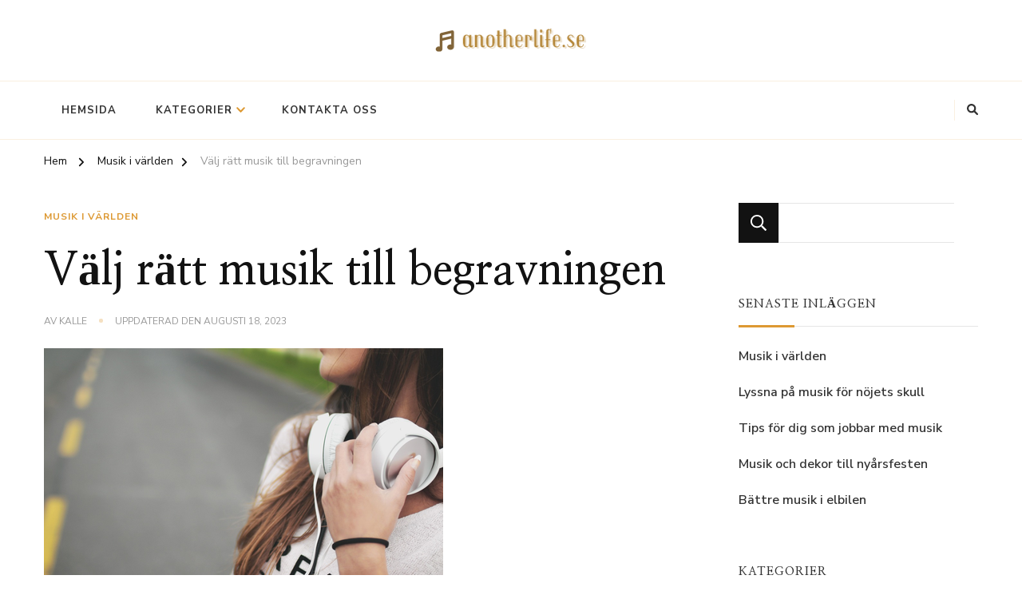

--- FILE ---
content_type: text/html; charset=UTF-8
request_url: https://www.anotherlife.se/valj-ratt-musik-till-begravningen/
body_size: 15469
content:


    <!DOCTYPE html>
    <html lang="sv-SE">
    
<head itemscope itemtype="http://schema.org/WebSite">
	
    <meta charset="UTF-8">
    <meta name="viewport" content="width=device-width, initial-scale=1">
    <link rel="profile" href="https://gmpg.org/xfn/11">
    <title>Välj rätt musik till begravningen &#8211; anotherlife.se</title>
<meta name='robots' content='max-image-preview:large' />
<link rel='dns-prefetch' href='//fonts.googleapis.com' />
<link rel="alternate" type="application/rss+xml" title="anotherlife.se &raquo; Webbflöde" href="https://www.anotherlife.se/feed/" />
<link rel="alternate" type="application/rss+xml" title="anotherlife.se &raquo; Kommentarsflöde" href="https://www.anotherlife.se/comments/feed/" />
<link rel="alternate" type="application/rss+xml" title="anotherlife.se &raquo; Kommentarsflöde för Välj rätt musik till begravningen" href="https://www.anotherlife.se/valj-ratt-musik-till-begravningen/feed/" />
<script type="text/javascript">
/* <![CDATA[ */
window._wpemojiSettings = {"baseUrl":"https:\/\/s.w.org\/images\/core\/emoji\/15.0.3\/72x72\/","ext":".png","svgUrl":"https:\/\/s.w.org\/images\/core\/emoji\/15.0.3\/svg\/","svgExt":".svg","source":{"concatemoji":"https:\/\/www.anotherlife.se\/wp-includes\/js\/wp-emoji-release.min.js?ver=6.6.4"}};
/*! This file is auto-generated */
!function(i,n){var o,s,e;function c(e){try{var t={supportTests:e,timestamp:(new Date).valueOf()};sessionStorage.setItem(o,JSON.stringify(t))}catch(e){}}function p(e,t,n){e.clearRect(0,0,e.canvas.width,e.canvas.height),e.fillText(t,0,0);var t=new Uint32Array(e.getImageData(0,0,e.canvas.width,e.canvas.height).data),r=(e.clearRect(0,0,e.canvas.width,e.canvas.height),e.fillText(n,0,0),new Uint32Array(e.getImageData(0,0,e.canvas.width,e.canvas.height).data));return t.every(function(e,t){return e===r[t]})}function u(e,t,n){switch(t){case"flag":return n(e,"\ud83c\udff3\ufe0f\u200d\u26a7\ufe0f","\ud83c\udff3\ufe0f\u200b\u26a7\ufe0f")?!1:!n(e,"\ud83c\uddfa\ud83c\uddf3","\ud83c\uddfa\u200b\ud83c\uddf3")&&!n(e,"\ud83c\udff4\udb40\udc67\udb40\udc62\udb40\udc65\udb40\udc6e\udb40\udc67\udb40\udc7f","\ud83c\udff4\u200b\udb40\udc67\u200b\udb40\udc62\u200b\udb40\udc65\u200b\udb40\udc6e\u200b\udb40\udc67\u200b\udb40\udc7f");case"emoji":return!n(e,"\ud83d\udc26\u200d\u2b1b","\ud83d\udc26\u200b\u2b1b")}return!1}function f(e,t,n){var r="undefined"!=typeof WorkerGlobalScope&&self instanceof WorkerGlobalScope?new OffscreenCanvas(300,150):i.createElement("canvas"),a=r.getContext("2d",{willReadFrequently:!0}),o=(a.textBaseline="top",a.font="600 32px Arial",{});return e.forEach(function(e){o[e]=t(a,e,n)}),o}function t(e){var t=i.createElement("script");t.src=e,t.defer=!0,i.head.appendChild(t)}"undefined"!=typeof Promise&&(o="wpEmojiSettingsSupports",s=["flag","emoji"],n.supports={everything:!0,everythingExceptFlag:!0},e=new Promise(function(e){i.addEventListener("DOMContentLoaded",e,{once:!0})}),new Promise(function(t){var n=function(){try{var e=JSON.parse(sessionStorage.getItem(o));if("object"==typeof e&&"number"==typeof e.timestamp&&(new Date).valueOf()<e.timestamp+604800&&"object"==typeof e.supportTests)return e.supportTests}catch(e){}return null}();if(!n){if("undefined"!=typeof Worker&&"undefined"!=typeof OffscreenCanvas&&"undefined"!=typeof URL&&URL.createObjectURL&&"undefined"!=typeof Blob)try{var e="postMessage("+f.toString()+"("+[JSON.stringify(s),u.toString(),p.toString()].join(",")+"));",r=new Blob([e],{type:"text/javascript"}),a=new Worker(URL.createObjectURL(r),{name:"wpTestEmojiSupports"});return void(a.onmessage=function(e){c(n=e.data),a.terminate(),t(n)})}catch(e){}c(n=f(s,u,p))}t(n)}).then(function(e){for(var t in e)n.supports[t]=e[t],n.supports.everything=n.supports.everything&&n.supports[t],"flag"!==t&&(n.supports.everythingExceptFlag=n.supports.everythingExceptFlag&&n.supports[t]);n.supports.everythingExceptFlag=n.supports.everythingExceptFlag&&!n.supports.flag,n.DOMReady=!1,n.readyCallback=function(){n.DOMReady=!0}}).then(function(){return e}).then(function(){var e;n.supports.everything||(n.readyCallback(),(e=n.source||{}).concatemoji?t(e.concatemoji):e.wpemoji&&e.twemoji&&(t(e.twemoji),t(e.wpemoji)))}))}((window,document),window._wpemojiSettings);
/* ]]> */
</script>
<style id='wp-emoji-styles-inline-css' type='text/css'>

	img.wp-smiley, img.emoji {
		display: inline !important;
		border: none !important;
		box-shadow: none !important;
		height: 1em !important;
		width: 1em !important;
		margin: 0 0.07em !important;
		vertical-align: -0.1em !important;
		background: none !important;
		padding: 0 !important;
	}
</style>
<link rel='stylesheet' id='wp-block-library-css' href='https://www.anotherlife.se/wp-includes/css/dist/block-library/style.min.css?ver=6.6.4' type='text/css' media='all' />
<style id='wp-block-library-theme-inline-css' type='text/css'>
.wp-block-audio :where(figcaption){color:#555;font-size:13px;text-align:center}.is-dark-theme .wp-block-audio :where(figcaption){color:#ffffffa6}.wp-block-audio{margin:0 0 1em}.wp-block-code{border:1px solid #ccc;border-radius:4px;font-family:Menlo,Consolas,monaco,monospace;padding:.8em 1em}.wp-block-embed :where(figcaption){color:#555;font-size:13px;text-align:center}.is-dark-theme .wp-block-embed :where(figcaption){color:#ffffffa6}.wp-block-embed{margin:0 0 1em}.blocks-gallery-caption{color:#555;font-size:13px;text-align:center}.is-dark-theme .blocks-gallery-caption{color:#ffffffa6}:root :where(.wp-block-image figcaption){color:#555;font-size:13px;text-align:center}.is-dark-theme :root :where(.wp-block-image figcaption){color:#ffffffa6}.wp-block-image{margin:0 0 1em}.wp-block-pullquote{border-bottom:4px solid;border-top:4px solid;color:currentColor;margin-bottom:1.75em}.wp-block-pullquote cite,.wp-block-pullquote footer,.wp-block-pullquote__citation{color:currentColor;font-size:.8125em;font-style:normal;text-transform:uppercase}.wp-block-quote{border-left:.25em solid;margin:0 0 1.75em;padding-left:1em}.wp-block-quote cite,.wp-block-quote footer{color:currentColor;font-size:.8125em;font-style:normal;position:relative}.wp-block-quote.has-text-align-right{border-left:none;border-right:.25em solid;padding-left:0;padding-right:1em}.wp-block-quote.has-text-align-center{border:none;padding-left:0}.wp-block-quote.is-large,.wp-block-quote.is-style-large,.wp-block-quote.is-style-plain{border:none}.wp-block-search .wp-block-search__label{font-weight:700}.wp-block-search__button{border:1px solid #ccc;padding:.375em .625em}:where(.wp-block-group.has-background){padding:1.25em 2.375em}.wp-block-separator.has-css-opacity{opacity:.4}.wp-block-separator{border:none;border-bottom:2px solid;margin-left:auto;margin-right:auto}.wp-block-separator.has-alpha-channel-opacity{opacity:1}.wp-block-separator:not(.is-style-wide):not(.is-style-dots){width:100px}.wp-block-separator.has-background:not(.is-style-dots){border-bottom:none;height:1px}.wp-block-separator.has-background:not(.is-style-wide):not(.is-style-dots){height:2px}.wp-block-table{margin:0 0 1em}.wp-block-table td,.wp-block-table th{word-break:normal}.wp-block-table :where(figcaption){color:#555;font-size:13px;text-align:center}.is-dark-theme .wp-block-table :where(figcaption){color:#ffffffa6}.wp-block-video :where(figcaption){color:#555;font-size:13px;text-align:center}.is-dark-theme .wp-block-video :where(figcaption){color:#ffffffa6}.wp-block-video{margin:0 0 1em}:root :where(.wp-block-template-part.has-background){margin-bottom:0;margin-top:0;padding:1.25em 2.375em}
</style>
<style id='classic-theme-styles-inline-css' type='text/css'>
/*! This file is auto-generated */
.wp-block-button__link{color:#fff;background-color:#32373c;border-radius:9999px;box-shadow:none;text-decoration:none;padding:calc(.667em + 2px) calc(1.333em + 2px);font-size:1.125em}.wp-block-file__button{background:#32373c;color:#fff;text-decoration:none}
</style>
<style id='global-styles-inline-css' type='text/css'>
:root{--wp--preset--aspect-ratio--square: 1;--wp--preset--aspect-ratio--4-3: 4/3;--wp--preset--aspect-ratio--3-4: 3/4;--wp--preset--aspect-ratio--3-2: 3/2;--wp--preset--aspect-ratio--2-3: 2/3;--wp--preset--aspect-ratio--16-9: 16/9;--wp--preset--aspect-ratio--9-16: 9/16;--wp--preset--color--black: #000000;--wp--preset--color--cyan-bluish-gray: #abb8c3;--wp--preset--color--white: #ffffff;--wp--preset--color--pale-pink: #f78da7;--wp--preset--color--vivid-red: #cf2e2e;--wp--preset--color--luminous-vivid-orange: #ff6900;--wp--preset--color--luminous-vivid-amber: #fcb900;--wp--preset--color--light-green-cyan: #7bdcb5;--wp--preset--color--vivid-green-cyan: #00d084;--wp--preset--color--pale-cyan-blue: #8ed1fc;--wp--preset--color--vivid-cyan-blue: #0693e3;--wp--preset--color--vivid-purple: #9b51e0;--wp--preset--gradient--vivid-cyan-blue-to-vivid-purple: linear-gradient(135deg,rgba(6,147,227,1) 0%,rgb(155,81,224) 100%);--wp--preset--gradient--light-green-cyan-to-vivid-green-cyan: linear-gradient(135deg,rgb(122,220,180) 0%,rgb(0,208,130) 100%);--wp--preset--gradient--luminous-vivid-amber-to-luminous-vivid-orange: linear-gradient(135deg,rgba(252,185,0,1) 0%,rgba(255,105,0,1) 100%);--wp--preset--gradient--luminous-vivid-orange-to-vivid-red: linear-gradient(135deg,rgba(255,105,0,1) 0%,rgb(207,46,46) 100%);--wp--preset--gradient--very-light-gray-to-cyan-bluish-gray: linear-gradient(135deg,rgb(238,238,238) 0%,rgb(169,184,195) 100%);--wp--preset--gradient--cool-to-warm-spectrum: linear-gradient(135deg,rgb(74,234,220) 0%,rgb(151,120,209) 20%,rgb(207,42,186) 40%,rgb(238,44,130) 60%,rgb(251,105,98) 80%,rgb(254,248,76) 100%);--wp--preset--gradient--blush-light-purple: linear-gradient(135deg,rgb(255,206,236) 0%,rgb(152,150,240) 100%);--wp--preset--gradient--blush-bordeaux: linear-gradient(135deg,rgb(254,205,165) 0%,rgb(254,45,45) 50%,rgb(107,0,62) 100%);--wp--preset--gradient--luminous-dusk: linear-gradient(135deg,rgb(255,203,112) 0%,rgb(199,81,192) 50%,rgb(65,88,208) 100%);--wp--preset--gradient--pale-ocean: linear-gradient(135deg,rgb(255,245,203) 0%,rgb(182,227,212) 50%,rgb(51,167,181) 100%);--wp--preset--gradient--electric-grass: linear-gradient(135deg,rgb(202,248,128) 0%,rgb(113,206,126) 100%);--wp--preset--gradient--midnight: linear-gradient(135deg,rgb(2,3,129) 0%,rgb(40,116,252) 100%);--wp--preset--font-size--small: 13px;--wp--preset--font-size--medium: 20px;--wp--preset--font-size--large: 36px;--wp--preset--font-size--x-large: 42px;--wp--preset--spacing--20: 0.44rem;--wp--preset--spacing--30: 0.67rem;--wp--preset--spacing--40: 1rem;--wp--preset--spacing--50: 1.5rem;--wp--preset--spacing--60: 2.25rem;--wp--preset--spacing--70: 3.38rem;--wp--preset--spacing--80: 5.06rem;--wp--preset--shadow--natural: 6px 6px 9px rgba(0, 0, 0, 0.2);--wp--preset--shadow--deep: 12px 12px 50px rgba(0, 0, 0, 0.4);--wp--preset--shadow--sharp: 6px 6px 0px rgba(0, 0, 0, 0.2);--wp--preset--shadow--outlined: 6px 6px 0px -3px rgba(255, 255, 255, 1), 6px 6px rgba(0, 0, 0, 1);--wp--preset--shadow--crisp: 6px 6px 0px rgba(0, 0, 0, 1);}:where(.is-layout-flex){gap: 0.5em;}:where(.is-layout-grid){gap: 0.5em;}body .is-layout-flex{display: flex;}.is-layout-flex{flex-wrap: wrap;align-items: center;}.is-layout-flex > :is(*, div){margin: 0;}body .is-layout-grid{display: grid;}.is-layout-grid > :is(*, div){margin: 0;}:where(.wp-block-columns.is-layout-flex){gap: 2em;}:where(.wp-block-columns.is-layout-grid){gap: 2em;}:where(.wp-block-post-template.is-layout-flex){gap: 1.25em;}:where(.wp-block-post-template.is-layout-grid){gap: 1.25em;}.has-black-color{color: var(--wp--preset--color--black) !important;}.has-cyan-bluish-gray-color{color: var(--wp--preset--color--cyan-bluish-gray) !important;}.has-white-color{color: var(--wp--preset--color--white) !important;}.has-pale-pink-color{color: var(--wp--preset--color--pale-pink) !important;}.has-vivid-red-color{color: var(--wp--preset--color--vivid-red) !important;}.has-luminous-vivid-orange-color{color: var(--wp--preset--color--luminous-vivid-orange) !important;}.has-luminous-vivid-amber-color{color: var(--wp--preset--color--luminous-vivid-amber) !important;}.has-light-green-cyan-color{color: var(--wp--preset--color--light-green-cyan) !important;}.has-vivid-green-cyan-color{color: var(--wp--preset--color--vivid-green-cyan) !important;}.has-pale-cyan-blue-color{color: var(--wp--preset--color--pale-cyan-blue) !important;}.has-vivid-cyan-blue-color{color: var(--wp--preset--color--vivid-cyan-blue) !important;}.has-vivid-purple-color{color: var(--wp--preset--color--vivid-purple) !important;}.has-black-background-color{background-color: var(--wp--preset--color--black) !important;}.has-cyan-bluish-gray-background-color{background-color: var(--wp--preset--color--cyan-bluish-gray) !important;}.has-white-background-color{background-color: var(--wp--preset--color--white) !important;}.has-pale-pink-background-color{background-color: var(--wp--preset--color--pale-pink) !important;}.has-vivid-red-background-color{background-color: var(--wp--preset--color--vivid-red) !important;}.has-luminous-vivid-orange-background-color{background-color: var(--wp--preset--color--luminous-vivid-orange) !important;}.has-luminous-vivid-amber-background-color{background-color: var(--wp--preset--color--luminous-vivid-amber) !important;}.has-light-green-cyan-background-color{background-color: var(--wp--preset--color--light-green-cyan) !important;}.has-vivid-green-cyan-background-color{background-color: var(--wp--preset--color--vivid-green-cyan) !important;}.has-pale-cyan-blue-background-color{background-color: var(--wp--preset--color--pale-cyan-blue) !important;}.has-vivid-cyan-blue-background-color{background-color: var(--wp--preset--color--vivid-cyan-blue) !important;}.has-vivid-purple-background-color{background-color: var(--wp--preset--color--vivid-purple) !important;}.has-black-border-color{border-color: var(--wp--preset--color--black) !important;}.has-cyan-bluish-gray-border-color{border-color: var(--wp--preset--color--cyan-bluish-gray) !important;}.has-white-border-color{border-color: var(--wp--preset--color--white) !important;}.has-pale-pink-border-color{border-color: var(--wp--preset--color--pale-pink) !important;}.has-vivid-red-border-color{border-color: var(--wp--preset--color--vivid-red) !important;}.has-luminous-vivid-orange-border-color{border-color: var(--wp--preset--color--luminous-vivid-orange) !important;}.has-luminous-vivid-amber-border-color{border-color: var(--wp--preset--color--luminous-vivid-amber) !important;}.has-light-green-cyan-border-color{border-color: var(--wp--preset--color--light-green-cyan) !important;}.has-vivid-green-cyan-border-color{border-color: var(--wp--preset--color--vivid-green-cyan) !important;}.has-pale-cyan-blue-border-color{border-color: var(--wp--preset--color--pale-cyan-blue) !important;}.has-vivid-cyan-blue-border-color{border-color: var(--wp--preset--color--vivid-cyan-blue) !important;}.has-vivid-purple-border-color{border-color: var(--wp--preset--color--vivid-purple) !important;}.has-vivid-cyan-blue-to-vivid-purple-gradient-background{background: var(--wp--preset--gradient--vivid-cyan-blue-to-vivid-purple) !important;}.has-light-green-cyan-to-vivid-green-cyan-gradient-background{background: var(--wp--preset--gradient--light-green-cyan-to-vivid-green-cyan) !important;}.has-luminous-vivid-amber-to-luminous-vivid-orange-gradient-background{background: var(--wp--preset--gradient--luminous-vivid-amber-to-luminous-vivid-orange) !important;}.has-luminous-vivid-orange-to-vivid-red-gradient-background{background: var(--wp--preset--gradient--luminous-vivid-orange-to-vivid-red) !important;}.has-very-light-gray-to-cyan-bluish-gray-gradient-background{background: var(--wp--preset--gradient--very-light-gray-to-cyan-bluish-gray) !important;}.has-cool-to-warm-spectrum-gradient-background{background: var(--wp--preset--gradient--cool-to-warm-spectrum) !important;}.has-blush-light-purple-gradient-background{background: var(--wp--preset--gradient--blush-light-purple) !important;}.has-blush-bordeaux-gradient-background{background: var(--wp--preset--gradient--blush-bordeaux) !important;}.has-luminous-dusk-gradient-background{background: var(--wp--preset--gradient--luminous-dusk) !important;}.has-pale-ocean-gradient-background{background: var(--wp--preset--gradient--pale-ocean) !important;}.has-electric-grass-gradient-background{background: var(--wp--preset--gradient--electric-grass) !important;}.has-midnight-gradient-background{background: var(--wp--preset--gradient--midnight) !important;}.has-small-font-size{font-size: var(--wp--preset--font-size--small) !important;}.has-medium-font-size{font-size: var(--wp--preset--font-size--medium) !important;}.has-large-font-size{font-size: var(--wp--preset--font-size--large) !important;}.has-x-large-font-size{font-size: var(--wp--preset--font-size--x-large) !important;}
:where(.wp-block-post-template.is-layout-flex){gap: 1.25em;}:where(.wp-block-post-template.is-layout-grid){gap: 1.25em;}
:where(.wp-block-columns.is-layout-flex){gap: 2em;}:where(.wp-block-columns.is-layout-grid){gap: 2em;}
:root :where(.wp-block-pullquote){font-size: 1.5em;line-height: 1.6;}
</style>
<link rel='stylesheet' id='contact-form-7-css' href='https://www.anotherlife.se/wp-content/plugins/contact-form-7/includes/css/styles.css?ver=5.7.3' type='text/css' media='all' />
<link rel='stylesheet' id='essential-grid-plugin-settings-css' href='https://www.anotherlife.se/wp-content/plugins/essential-grid/public/assets/css/settings.css?ver=3.0.10' type='text/css' media='all' />
<link rel='stylesheet' id='tp-fontello-css' href='https://www.anotherlife.se/wp-content/plugins/essential-grid/public/assets/font/fontello/css/fontello.css?ver=3.0.10' type='text/css' media='all' />
<link rel='stylesheet' id='rs-plugin-settings-css' href='https://www.anotherlife.se/wp-content/plugins/revslider/public/assets/css/rs6.css?ver=6.3.3' type='text/css' media='all' />
<style id='rs-plugin-settings-inline-css' type='text/css'>
#rs-demo-id {}
</style>
<link rel='stylesheet' id='font-awesome-css' href='https://www.anotherlife.se/wp-content/plugins/elementor/assets/lib/font-awesome/css/font-awesome.min.css?ver=4.7.0' type='text/css' media='all' />
<link rel='stylesheet' id='salient-wpbakery-addons-css' href='https://www.anotherlife.se/wp-content/plugins/salient-core/css/salient-wpbakery-addons-basic.css?ver=1.7' type='text/css' media='all' />
<link rel='stylesheet' id='wp-pagenavi-css' href='https://www.anotherlife.se/wp-content/plugins/wp-pagenavi/pagenavi-css.css?ver=2.70' type='text/css' media='all' />
<link rel='stylesheet' id='owl-carousel-css' href='https://www.anotherlife.se/wp-content/themes/chic-lite/css/owl.carousel.min.css?ver=2.3.4' type='text/css' media='all' />
<link rel='stylesheet' id='animate-css' href='https://www.anotherlife.se/wp-content/themes/chic-lite/css/animate.min.css?ver=3.5.2' type='text/css' media='all' />
<link rel='stylesheet' id='perfect-scrollbar-css' href='https://www.anotherlife.se/wp-content/themes/chic-lite/css/perfect-scrollbar.min.css?ver=1.3.0' type='text/css' media='all' />
<link rel='stylesheet' id='chic-lite-google-fonts-css' href='https://fonts.googleapis.com/css?family=Nunito+Sans%3A200%2C200italic%2C300%2C300italic%2Cregular%2Citalic%2C600%2C600italic%2C700%2C700italic%2C800%2C800italic%2C900%2C900italic%7CNanum+Myeongjo%3Aregular%2C700%2C800%7CNanum+Myeongjo%3Aregular' type='text/css' media='all' />
<link rel='stylesheet' id='chic-lite-css' href='https://www.anotherlife.se/wp-content/themes/chic-lite/style.css?ver=1.1.1' type='text/css' media='all' />
<link rel='stylesheet' id='chic-lite-gutenberg-css' href='https://www.anotherlife.se/wp-content/themes/chic-lite/css/gutenberg.min.css?ver=1.1.1' type='text/css' media='all' />
<script type="text/javascript" src="https://www.anotherlife.se/wp-includes/js/jquery/jquery.min.js?ver=3.7.1" id="jquery-core-js"></script>
<script type="text/javascript" src="https://www.anotherlife.se/wp-includes/js/jquery/jquery-migrate.min.js?ver=3.4.1" id="jquery-migrate-js"></script>
<script type="text/javascript" src="https://www.anotherlife.se/wp-content/plugins/revslider/public/assets/js/rbtools.min.js?ver=6.3.3" id="tp-tools-js"></script>
<script type="text/javascript" src="https://www.anotherlife.se/wp-content/plugins/revslider/public/assets/js/rs6.min.js?ver=6.3.3" id="revmin-js"></script>
<script type="text/javascript" src="https://www.anotherlife.se/wp-content/plugins/salient-core/js/third-party/jquery.easing.js?ver=1.7" id="jquery-easing-js"></script>
<script type="text/javascript" src="https://www.anotherlife.se/wp-content/plugins/salient-core/js/third-party/imagesLoaded.min.js?ver=1.7" id="imagesLoaded-js"></script>
<script type="text/javascript" src="https://www.anotherlife.se/wp-content/plugins/salient-core/js/init.js?ver=1.7" id="salient-wpbakery-addons-js"></script>
<link rel="https://api.w.org/" href="https://www.anotherlife.se/wp-json/" /><link rel="alternate" title="JSON" type="application/json" href="https://www.anotherlife.se/wp-json/wp/v2/posts/83" /><link rel="EditURI" type="application/rsd+xml" title="RSD" href="https://www.anotherlife.se/xmlrpc.php?rsd" />
<meta name="generator" content="WordPress 6.6.4" />
<link rel="canonical" href="https://www.anotherlife.se/valj-ratt-musik-till-begravningen/" />
<link rel='shortlink' href='https://www.anotherlife.se/?p=83' />
		<!-- Custom Logo: hide header text -->
		<style id="custom-logo-css" type="text/css">
			.site-title, .site-description {
				position: absolute;
				clip: rect(1px, 1px, 1px, 1px);
			}
		</style>
		<link rel="alternate" title="oEmbed (JSON)" type="application/json+oembed" href="https://www.anotherlife.se/wp-json/oembed/1.0/embed?url=https%3A%2F%2Fwww.anotherlife.se%2Fvalj-ratt-musik-till-begravningen%2F" />
<link rel="alternate" title="oEmbed (XML)" type="text/xml+oembed" href="https://www.anotherlife.se/wp-json/oembed/1.0/embed?url=https%3A%2F%2Fwww.anotherlife.se%2Fvalj-ratt-musik-till-begravningen%2F&#038;format=xml" />
<link rel="pingback" href="https://www.anotherlife.se/xmlrpc.php"><meta name="generator" content="Elementor 3.25.10; features: additional_custom_breakpoints, e_optimized_control_loading; settings: css_print_method-external, google_font-enabled, font_display-auto">
			<style>
				.e-con.e-parent:nth-of-type(n+4):not(.e-lazyloaded):not(.e-no-lazyload),
				.e-con.e-parent:nth-of-type(n+4):not(.e-lazyloaded):not(.e-no-lazyload) * {
					background-image: none !important;
				}
				@media screen and (max-height: 1024px) {
					.e-con.e-parent:nth-of-type(n+3):not(.e-lazyloaded):not(.e-no-lazyload),
					.e-con.e-parent:nth-of-type(n+3):not(.e-lazyloaded):not(.e-no-lazyload) * {
						background-image: none !important;
					}
				}
				@media screen and (max-height: 640px) {
					.e-con.e-parent:nth-of-type(n+2):not(.e-lazyloaded):not(.e-no-lazyload),
					.e-con.e-parent:nth-of-type(n+2):not(.e-lazyloaded):not(.e-no-lazyload) * {
						background-image: none !important;
					}
				}
			</style>
			<meta name="generator" content="Powered by WPBakery Page Builder - drag and drop page builder for WordPress."/>
<meta name="generator" content="Powered by Slider Revolution 6.3.3 - responsive, Mobile-Friendly Slider Plugin for WordPress with comfortable drag and drop interface." />
<link rel="icon" href="https://www.anotherlife.se/wp-content/uploads/sites/335/2021/05/cropped-icon-32x32.png" sizes="32x32" />
<link rel="icon" href="https://www.anotherlife.se/wp-content/uploads/sites/335/2021/05/cropped-icon-192x192.png" sizes="192x192" />
<link rel="apple-touch-icon" href="https://www.anotherlife.se/wp-content/uploads/sites/335/2021/05/cropped-icon-180x180.png" />
<meta name="msapplication-TileImage" content="https://www.anotherlife.se/wp-content/uploads/sites/335/2021/05/cropped-icon-270x270.png" />
<style type='text/css' media='all'>
     
    .content-newsletter .blossomthemes-email-newsletter-wrapper.bg-img:after,
    .widget_blossomthemes_email_newsletter_widget .blossomthemes-email-newsletter-wrapper:after{
        background: rgba(221, 153, 51, 0.8);
    }
    
    /*Typography*/

    body,
    button,
    input,
    select,
    optgroup,
    textarea{
        font-family : Nunito Sans;
        font-size   : 18px;        
    }

    :root {
	    --primary-font: Nunito Sans;
	    --secondary-font: Nanum Myeongjo;
	    --primary-color: #dd9933;
	    --primary-color-rgb: 221, 153, 51;
	}
    
    .site-branding .site-title-wrap .site-title{
        font-size   : 30px;
        font-family : Nanum Myeongjo;
        font-weight : 400;
        font-style  : normal;
    }
    
    .custom-logo-link img{
	    width: 200px;
	    max-width: 100%;
	}

    .comment-body .reply .comment-reply-link:hover:before {
		background-image: url('data:image/svg+xml; utf-8, <svg xmlns="http://www.w3.org/2000/svg" width="18" height="15" viewBox="0 0 18 15"><path d="M934,147.2a11.941,11.941,0,0,1,7.5,3.7,16.063,16.063,0,0,1,3.5,7.3c-2.4-3.4-6.1-5.1-11-5.1v4.1l-7-7,7-7Z" transform="translate(-927 -143.2)" fill="%23dd9933"/></svg>');
	}

	.site-header.style-five .header-mid .search-form .search-submit:hover {
		background-image: url('data:image/svg+xml; utf-8, <svg xmlns="http://www.w3.org/2000/svg" viewBox="0 0 512 512"><path fill="%23dd9933" d="M508.5 468.9L387.1 347.5c-2.3-2.3-5.3-3.5-8.5-3.5h-13.2c31.5-36.5 50.6-84 50.6-136C416 93.1 322.9 0 208 0S0 93.1 0 208s93.1 208 208 208c52 0 99.5-19.1 136-50.6v13.2c0 3.2 1.3 6.2 3.5 8.5l121.4 121.4c4.7 4.7 12.3 4.7 17 0l22.6-22.6c4.7-4.7 4.7-12.3 0-17zM208 368c-88.4 0-160-71.6-160-160S119.6 48 208 48s160 71.6 160 160-71.6 160-160 160z"></path></svg>');
	}

	.site-header.style-seven .header-bottom .search-form .search-submit:hover {
		background-image: url('data:image/svg+xml; utf-8, <svg xmlns="http://www.w3.org/2000/svg" viewBox="0 0 512 512"><path fill="%23dd9933" d="M508.5 468.9L387.1 347.5c-2.3-2.3-5.3-3.5-8.5-3.5h-13.2c31.5-36.5 50.6-84 50.6-136C416 93.1 322.9 0 208 0S0 93.1 0 208s93.1 208 208 208c52 0 99.5-19.1 136-50.6v13.2c0 3.2 1.3 6.2 3.5 8.5l121.4 121.4c4.7 4.7 12.3 4.7 17 0l22.6-22.6c4.7-4.7 4.7-12.3 0-17zM208 368c-88.4 0-160-71.6-160-160S119.6 48 208 48s160 71.6 160 160-71.6 160-160 160z"></path></svg>');
	}

	.site-header.style-fourteen .search-form .search-submit:hover {
		background-image: url('data:image/svg+xml; utf-8, <svg xmlns="http://www.w3.org/2000/svg" viewBox="0 0 512 512"><path fill="%23dd9933" d="M508.5 468.9L387.1 347.5c-2.3-2.3-5.3-3.5-8.5-3.5h-13.2c31.5-36.5 50.6-84 50.6-136C416 93.1 322.9 0 208 0S0 93.1 0 208s93.1 208 208 208c52 0 99.5-19.1 136-50.6v13.2c0 3.2 1.3 6.2 3.5 8.5l121.4 121.4c4.7 4.7 12.3 4.7 17 0l22.6-22.6c4.7-4.7 4.7-12.3 0-17zM208 368c-88.4 0-160-71.6-160-160S119.6 48 208 48s160 71.6 160 160-71.6 160-160 160z"></path></svg>');
	}

	.search-results .content-area > .page-header .search-submit:hover {
		background-image: url('data:image/svg+xml; utf-8, <svg xmlns="http://www.w3.org/2000/svg" viewBox="0 0 512 512"><path fill="%23dd9933" d="M508.5 468.9L387.1 347.5c-2.3-2.3-5.3-3.5-8.5-3.5h-13.2c31.5-36.5 50.6-84 50.6-136C416 93.1 322.9 0 208 0S0 93.1 0 208s93.1 208 208 208c52 0 99.5-19.1 136-50.6v13.2c0 3.2 1.3 6.2 3.5 8.5l121.4 121.4c4.7 4.7 12.3 4.7 17 0l22.6-22.6c4.7-4.7 4.7-12.3 0-17zM208 368c-88.4 0-160-71.6-160-160S119.6 48 208 48s160 71.6 160 160-71.6 160-160 160z"></path></svg>');
	}
    .main-navigation ul li.menu-item-has-children > a::after {
        background-image: url('data:image/svg+xml; utf-8, <svg xmlns="http://www.w3.org/2000/svg" viewBox="0 0 448 512"> <path fill="%23dd9933" d="M207.029 381.476L12.686 187.132c-9.373-9.373-9.373-24.569 0-33.941l22.667-22.667c9.357-9.357 24.522-9.375 33.901-.04L224 284.505l154.745-154.021c9.379-9.335 24.544-9.317 33.901.04l22.667 22.667c9.373 9.373 9.373 24.569 0 33.941L240.971 381.476c-9.373 9.372-24.569 9.372-33.942 0z"></path></svg>');
    }


    </style><script type="text/javascript">function setREVStartSize(e){
			//window.requestAnimationFrame(function() {				 
				window.RSIW = window.RSIW===undefined ? window.innerWidth : window.RSIW;	
				window.RSIH = window.RSIH===undefined ? window.innerHeight : window.RSIH;	
				try {								
					var pw = document.getElementById(e.c).parentNode.offsetWidth,
						newh;
					pw = pw===0 || isNaN(pw) ? window.RSIW : pw;
					e.tabw = e.tabw===undefined ? 0 : parseInt(e.tabw);
					e.thumbw = e.thumbw===undefined ? 0 : parseInt(e.thumbw);
					e.tabh = e.tabh===undefined ? 0 : parseInt(e.tabh);
					e.thumbh = e.thumbh===undefined ? 0 : parseInt(e.thumbh);
					e.tabhide = e.tabhide===undefined ? 0 : parseInt(e.tabhide);
					e.thumbhide = e.thumbhide===undefined ? 0 : parseInt(e.thumbhide);
					e.mh = e.mh===undefined || e.mh=="" || e.mh==="auto" ? 0 : parseInt(e.mh,0);		
					if(e.layout==="fullscreen" || e.l==="fullscreen") 						
						newh = Math.max(e.mh,window.RSIH);					
					else{					
						e.gw = Array.isArray(e.gw) ? e.gw : [e.gw];
						for (var i in e.rl) if (e.gw[i]===undefined || e.gw[i]===0) e.gw[i] = e.gw[i-1];					
						e.gh = e.el===undefined || e.el==="" || (Array.isArray(e.el) && e.el.length==0)? e.gh : e.el;
						e.gh = Array.isArray(e.gh) ? e.gh : [e.gh];
						for (var i in e.rl) if (e.gh[i]===undefined || e.gh[i]===0) e.gh[i] = e.gh[i-1];
											
						var nl = new Array(e.rl.length),
							ix = 0,						
							sl;					
						e.tabw = e.tabhide>=pw ? 0 : e.tabw;
						e.thumbw = e.thumbhide>=pw ? 0 : e.thumbw;
						e.tabh = e.tabhide>=pw ? 0 : e.tabh;
						e.thumbh = e.thumbhide>=pw ? 0 : e.thumbh;					
						for (var i in e.rl) nl[i] = e.rl[i]<window.RSIW ? 0 : e.rl[i];
						sl = nl[0];									
						for (var i in nl) if (sl>nl[i] && nl[i]>0) { sl = nl[i]; ix=i;}															
						var m = pw>(e.gw[ix]+e.tabw+e.thumbw) ? 1 : (pw-(e.tabw+e.thumbw)) / (e.gw[ix]);					
						newh =  (e.gh[ix] * m) + (e.tabh + e.thumbh);
					}				
					if(window.rs_init_css===undefined) window.rs_init_css = document.head.appendChild(document.createElement("style"));					
					document.getElementById(e.c).height = newh+"px";
					window.rs_init_css.innerHTML += "#"+e.c+"_wrapper { height: "+newh+"px }";				
				} catch(e){
					console.log("Failure at Presize of Slider:" + e)
				}					   
			//});
		  };</script>
		<style type="text/css" id="wp-custom-css">
			.copyright {
	font-size: 0!important;
}
.copyright:before {
	content: 'All right reserved.';
	font-size: 14px!important;
}


.vc_general.vc_btn3.vc_btn3-size-md.vc_btn3-shape-rounded.vc_btn3-style-flat.vc_btn3-color-juicy-pink { font-size: 0; } .vc_general.vc_btn3.vc_btn3-size-md.vc_btn3-shape-rounded.vc_btn3-style-flat.vc_btn3-color-juicy-pink:before { content: 'Läs mer'; font-size: 14px; } .vc_general.vc_btn3.vc_btn3-size-md.vc_btn3-shape-rounded.vc_btn3-style-flat.vc_btn3-color-blue { font-size: 0; } .vc_general.vc_btn3.vc_btn3-size-md.vc_btn3-shape-rounded.vc_btn3-style-flat.vc_btn3-color-blue:before { content: 'Ladda mer'; font-size: 14px; } 

input[type="search"]::placeholder { font-size: 0; }

.meta-nav {
	display: none!important;
}		</style>
		<noscript><style> .wpb_animate_when_almost_visible { opacity: 1; }</style></noscript>
</head>

<body data-rsssl=1 class="post-template-default single single-post postid-83 single-format-standard wp-custom-logo wp-embed-responsive ninetheme-shortcode-plugin-version-1.2.6 single-style-four rightsidebar wpb-js-composer js-comp-ver-6.5.0 vc_responsive elementor-default elementor-kit-" itemscope itemtype="http://schema.org/WebPage">


    <div id="page" class="site">
        <a class="skip-link" href="#content">Hoppa till innehåll</a>
    
    <header id="masthead" class="site-header style-two" itemscope itemtype="http://schema.org/WPHeader">
        <div class="header-mid">
            <div class="container">
                
        <div class="site-branding" itemscope itemtype="http://schema.org/Organization">  
            <div class="site-logo">
                <a href="https://www.anotherlife.se/" class="custom-logo-link" rel="home"><img width="401" height="82" src="https://www.anotherlife.se/wp-content/uploads/sites/335/2021/05/logo.png" class="custom-logo" alt="anotherlife.se" decoding="async" srcset="https://www.anotherlife.se/wp-content/uploads/sites/335/2021/05/logo.png 401w, https://www.anotherlife.se/wp-content/uploads/sites/335/2021/05/logo-300x61.png 300w, https://www.anotherlife.se/wp-content/uploads/sites/335/2021/05/logo-293x60.png 293w" sizes="(max-width: 401px) 100vw, 401px" /></a>
            </div>

            <div class="site-title-wrap">
                    <p class="site-title" itemprop="name"><a href="https://www.anotherlife.se/" rel="home" itemprop="url">anotherlife.se</a></p>
                
                    <p class="site-description" itemprop="description">Musik i världen, historia och svenska popartister</p>
                </div>
        </div>    
    
            </div>
        </div><!-- .header-mid -->
        <div class="header-bottom">
            <div class="container">         
                
                
	<nav id="site-navigation" class="main-navigation" itemscope itemtype="http://schema.org/SiteNavigationElement">
        
            <button class="toggle-btn" data-toggle-target=".main-menu-modal" data-toggle-body-class="showing-main-menu-modal" aria-expanded="false" data-set-focus=".close-main-nav-toggle">
                <span class="toggle-bar"></span>
                <span class="toggle-bar"></span>
                <span class="toggle-bar"></span>
            </button>
            <div class="primary-menu-list main-menu-modal cover-modal" data-modal-target-string=".main-menu-modal">
                <button class="close close-main-nav-toggle" data-toggle-target=".main-menu-modal" data-toggle-body-class="showing-main-menu-modal" aria-expanded="false" data-set-focus=".main-menu-modal"></button>
                <div class="mobile-menu" aria-label="Mobil">
        <div class="menu-menu-container"><ul id="primary-menu" class="nav-menu main-menu-modal"><li id="menu-item-39" class="menu-item menu-item-type-post_type menu-item-object-page menu-item-home menu-item-39"><a href="https://www.anotherlife.se/">Hemsida</a></li>
<li id="menu-item-40" class="menu-item menu-item-type-custom menu-item-object-custom menu-item-has-children menu-item-40"><a href="#">Kategorier</a>
<ul class="sub-menu">
	<li id="menu-item-41" class="menu-item menu-item-type-taxonomy menu-item-object-category current-post-ancestor current-menu-parent current-post-parent menu-item-41"><a href="https://www.anotherlife.se/category/musik-i-varlden/">Musik i världen</a></li>
	<li id="menu-item-42" class="menu-item menu-item-type-taxonomy menu-item-object-category menu-item-42"><a href="https://www.anotherlife.se/category/musikens-historia/">Musikens historia</a></li>
</ul>
</li>
<li id="menu-item-44" class="menu-item menu-item-type-post_type menu-item-object-page menu-item-44"><a href="https://www.anotherlife.se/kontakta-oss/">Kontakta oss</a></li>
</ul></div>
                </div>
            </div>
        
	</nav><!-- #site-navigation -->
    
                <div class="right">
                    <div class="header-social">
                        
                    </div><!-- .header-social -->
                    
        <div class="header-search">
            <button class="search-toggle" data-toggle-target=".search-modal" data-toggle-body-class="showing-search-modal" data-set-focus=".search-modal .search-field" aria-expanded="false">
                <i class="fas fa-search"></i>
            </button>
            <div id="formModal" class="modal modal-content search-modal cover-modal" data-modal-target-string=".search-modal">
                <form role="search" method="get" class="search-form" action="https://www.anotherlife.se/">
                    <label>
                        <span class="screen-reader-text">Letar du efter något?
                        </span>
                        <input type="search" class="search-field" placeholder="Skriv och tryck enter&hellip;" value="" name="s" />
                    </label>                
                    <input type="submit" id="submit-field" class="search-submit" value="Sök" />
                </form>
                <button type="button" class="close" data-toggle-target=".search-modal" data-toggle-body-class="showing-search-modal" aria-expanded="false" data-set-focus=".search-modal"></button>
            </div>
        </div><!-- .header-search -->
    
                </div><!-- .right -->
            </div>
        </div><!-- .header-bottom -->
    </header>
    
        <div class="top-bar">
    		<div class="container">
            <div class="breadcrumb-wrapper">
                <div id="crumbs" itemscope itemtype="http://schema.org/BreadcrumbList"> 
                    <span itemprop="itemListElement" itemscope itemtype="http://schema.org/ListItem">
                        <a itemprop="item" href="https://www.anotherlife.se"><span itemprop="name">Hem</span></a>
                        <meta itemprop="position" content="1" />
                        <span class="separator"><i class="fa fa-angle-right"></i></span>
                    </span> <span itemprop="itemListElement" itemscope itemtype="http://schema.org/ListItem"><a itemprop="item" href="https://www.anotherlife.se/category/musik-i-varlden/"><span itemprop="name">Musik i världen </span></a><meta itemprop="position" content="2" /><span class="separator"><i class="fa fa-angle-right"></i></span></span> <span class="current" itemprop="itemListElement" itemscope itemtype="http://schema.org/ListItem"><a itemprop="item" href="https://www.anotherlife.se/valj-ratt-musik-till-begravningen/"><span itemprop="name">Välj rätt musik till begravningen</span></a><meta itemprop="position" content="3" /></span></div></div><!-- .breadcrumb-wrapper -->
    		</div>
    	</div>   
        <div id="content" class="site-content">
    <div class="container">
        
    <div id="primary" class="content-area">	
    	<main id="main" class="site-main">

    	

<article id="post-83" class="post-83 post type-post status-publish format-standard has-post-thumbnail hentry category-musik-i-varlden latest_post sticky-meta">
    
	
    <header class="entry-header">

        <div class="container">
            <span class="category"><a href="https://www.anotherlife.se/category/musik-i-varlden/" rel="category tag">Musik i världen</a></span>

            <h1 class="entry-title">Välj rätt musik till begravningen</h1>        
            
            <div class="entry-meta">
                <span class="byline" itemprop="author" itemscope itemtype="https://schema.org/Person">av <span itemprop="name"><a class="url fn n" href="https://www.anotherlife.se/author/admin/" itemprop="url">kalle</a></span></span><span class="posted-on">Uppdaterad den  <a href="https://www.anotherlife.se/valj-ratt-musik-till-begravningen/" rel="bookmark"><time class="entry-date published updated" datetime="2023-08-18T12:39:09+00:00" itemprop="dateModified">augusti 18, 2023</time><time class="updated" datetime="2021-09-25T23:23:00+00:00" itemprop="datePublished">september 25, 2021</time></a></span>
            </div>
        </div>
    </header> <!-- .page-header -->

    <figure class="post-thumbnail"><img fetchpriority="high" width="500" height="320" src="https://www.anotherlife.se/wp-content/uploads/sites/335/2021/09/cMdjKidE44E5.png" class="attachment-chic-lite-sidebar size-chic-lite-sidebar wp-post-image" alt="" itemprop="image" decoding="async" srcset="https://www.anotherlife.se/wp-content/uploads/sites/335/2021/09/cMdjKidE44E5.png 500w, https://www.anotherlife.se/wp-content/uploads/sites/335/2021/09/cMdjKidE44E5-300x192.png 300w, https://www.anotherlife.se/wp-content/uploads/sites/335/2021/09/cMdjKidE44E5-94x60.png 94w" sizes="(max-width: 500px) 100vw, 500px" /></figure><div class="content-wrap"><div class="entry-content" itemprop="text"><p>Inför en begravning har man många val att göra. Ett av dem är att välja vilken musik man ska ha på begravningen. Med rätt musik och låtval kan man ta avsked från den avlidne på rätt sätt. Men hur ska man tänka när man ska välja musik till en begravning? Här nedan får du tips.</p>
<h2>Musik på begravning &#8211; bra eller dåligt?</h2>
<p>Begravningar är av naturliga skäl väldigt känslosamma och laddade situationer. Därför kan det kännas som en extra stor press att välja rätt, framförallt när det kommer till valet av musik. I de flesta fall är musik och musiksmak något väldigt personligt och musik kan även framkalla starka känslor hos folk på gott och ont. Därför är det viktigt att välja rätt musik på begravningen, men hur ska man tänka kring valet av musik? Här nedan kommer en lista över saker du kan tänka på om du exempelvis ska anordna en begravning hos <a href="https://lovabegravning.se/">https://lovabegravning.se/</a>:</p>
<ul>
<li>Välj musik som har en anknytning till den avlidne.</li>
</ul>
<p>Det finns inga regler kring vilken musik man kan eller inte kan spela på en begravning, men det bästa är så klart att utgå ifrån den avlidne när man väljer musik. Om du vet att den avlidne gillade en speciell låt extra mycket är den ett bra val.</p>
<ul>
<li>Välj musik som har en koppling till dig och den avlidne.</li>
</ul>
<p>Musik är väldigt personligt och man skapar minnen ihop med musik. Musik kan med andra ord vara ett verktyg för att väcka gamla minnen till liv, så som minnen som du och den avlidne har tillsammans till en viss låt.</p>
<ul>
<li>Välj musik som inte är allt för grov</li>
</ul>
<p>Det finns många typer av musik där ute och som kan vara väldigt grov på olika sätt. Försök att ta hänsyn till dem som är med på begravningen och tänk på att viss musik kan uppfattas som väldigt stötande, vilket inte är passande på en begravning.</p>
<time class='found-date' style='display: none' datetime='2021-09-25'>2021-09-25</time></div><div class="entry-footer"></div></div>
</article><!-- #post-83 -->

    	</main><!-- #main -->
        
                    
            <nav class="post-navigation pagination" role="navigation">
    			<div class="nav-links">
    				
                            <div class="nav-previous">
                                <a href="https://www.anotherlife.se/allt-om-spelmusik/" rel="prev">
                                    <span class="meta-nav"><svg xmlns="http://www.w3.org/2000/svg" viewBox="0 0 14 8"><defs><style>.arla{fill:#999596;}</style></defs><path class="arla" d="M16.01,11H8v2h8.01v3L22,12,16.01,8Z" transform="translate(22 16) rotate(180)"/></svg> Föregående artikel</span>
                                    <span class="post-title">Allt om spelmusik</span>
                                </a>
                                <figure class="post-img">
                                    <img width="150" height="150" src="https://www.anotherlife.se/wp-content/uploads/sites/335/2021/08/ebY50DfQXu9i-150x150.jpg" class="attachment-thumbnail size-thumbnail wp-post-image" alt="" decoding="async" />
                                </figure>
                            </div>
                        
                            <div class="nav-next">
                                <a href="https://www.anotherlife.se/battre-musik-i-elbilen/" rel="next">
                                    <span class="meta-nav">Nästa artikel<svg xmlns="http://www.w3.org/2000/svg" viewBox="0 0 14 8"><defs><style>.arra{fill:#999596;}</style></defs><path class="arra" d="M16.01,11H8v2h8.01v3L22,12,16.01,8Z" transform="translate(-8 -8)"/></svg></span>
                                    <span class="post-title">Bättre musik i elbilen</span>
                                </a>
                                <figure class="post-img">
                                    <img width="150" height="150" src="https://www.anotherlife.se/wp-content/uploads/sites/335/2021/09/cUHJSOeQYahw-150x150.png" class="attachment-thumbnail size-thumbnail wp-post-image" alt="" decoding="async" />
                                </figure>
                            </div>
                        
    			</div>
    		</nav>     
        <div class="additional-post">
    		<h3 class="post-title">Du kanske också gillar...</h3>
            <div class="article-wrap">
    			
                    <article class="post">
                        <header class="entry-header">
                            <div class="entry-meta"><span class="posted-on">Uppdaterad den  <a href="https://www.anotherlife.se/tips-for-dig-som-jobbar-med-musik/" rel="bookmark"><time class="entry-date published updated" datetime="2023-08-18T12:38:44+00:00" itemprop="dateModified">augusti 18, 2023</time><time class="updated" datetime="2022-08-24T05:54:00+00:00" itemprop="datePublished">augusti 24, 2022</time></a></span></div><h4 class="entry-title"><a href="https://www.anotherlife.se/tips-for-dig-som-jobbar-med-musik/" rel="bookmark">Tips för dig som jobbar med musik</a></h4>
                        </header>
                        
                        <figure class="post-thumbnail">
                            <a href="https://www.anotherlife.se/tips-for-dig-som-jobbar-med-musik/">
                                <img width="420" height="280" src="https://www.anotherlife.se/wp-content/uploads/sites/335/2022/07/ctHr4MfooOgh-420x280.jpg" class="attachment-chic-lite-blog size-chic-lite-blog wp-post-image" alt="" itemprop="image" decoding="async" srcset="https://www.anotherlife.se/wp-content/uploads/sites/335/2022/07/ctHr4MfooOgh-420x280.jpg 420w, https://www.anotherlife.se/wp-content/uploads/sites/335/2022/07/ctHr4MfooOgh-300x200.jpg 300w, https://www.anotherlife.se/wp-content/uploads/sites/335/2022/07/ctHr4MfooOgh-90x60.jpg 90w, https://www.anotherlife.se/wp-content/uploads/sites/335/2022/07/ctHr4MfooOgh.jpg 500w" sizes="(max-width: 420px) 100vw, 420px" />
                            </a>
                        </figure>
                    </article>
    			
                    <article class="post">
                        <header class="entry-header">
                            <div class="entry-meta"><span class="posted-on"> <a href="https://www.anotherlife.se/allt-om-spelmusik/" rel="bookmark"><time class="entry-date published updated" datetime="2021-09-13T17:22:00+00:00" itemprop="datePublished">september 13, 2021</time><time class="updated" datetime="2021-09-13T17:22:00+00:00" itemprop="dateModified">september 13, 2021</time></a></span></div><h4 class="entry-title"><a href="https://www.anotherlife.se/allt-om-spelmusik/" rel="bookmark">Allt om spelmusik</a></h4>
                        </header>
                        
                        <figure class="post-thumbnail">
                            <a href="https://www.anotherlife.se/allt-om-spelmusik/">
                                <img width="420" height="280" src="https://www.anotherlife.se/wp-content/uploads/sites/335/2021/08/ebY50DfQXu9i-420x280.jpg" class="attachment-chic-lite-blog size-chic-lite-blog wp-post-image" alt="" itemprop="image" decoding="async" srcset="https://www.anotherlife.se/wp-content/uploads/sites/335/2021/08/ebY50DfQXu9i-420x280.jpg 420w, https://www.anotherlife.se/wp-content/uploads/sites/335/2021/08/ebY50DfQXu9i-300x200.jpg 300w, https://www.anotherlife.se/wp-content/uploads/sites/335/2021/08/ebY50DfQXu9i-90x60.jpg 90w, https://www.anotherlife.se/wp-content/uploads/sites/335/2021/08/ebY50DfQXu9i.jpg 500w" sizes="(max-width: 420px) 100vw, 420px" />
                            </a>
                        </figure>
                    </article>
    			
                    <article class="post">
                        <header class="entry-header">
                            <div class="entry-meta"><span class="posted-on">Uppdaterad den  <a href="https://www.anotherlife.se/musik-i-kina/" rel="bookmark"><time class="entry-date published updated" datetime="2023-08-18T12:47:13+00:00" itemprop="dateModified">augusti 18, 2023</time><time class="updated" datetime="2021-05-21T05:24:14+00:00" itemprop="datePublished">maj 21, 2021</time></a></span></div><h4 class="entry-title"><a href="https://www.anotherlife.se/musik-i-kina/" rel="bookmark">Musik i Kina</a></h4>
                        </header>
                        
                        <figure class="post-thumbnail">
                            <a href="https://www.anotherlife.se/musik-i-kina/">
                                <img width="420" height="280" src="https://www.anotherlife.se/wp-content/uploads/sites/335/2021/05/1_thumbnail.jpeg" class="attachment-chic-lite-blog size-chic-lite-blog wp-post-image" alt="" itemprop="image" decoding="async" srcset="https://www.anotherlife.se/wp-content/uploads/sites/335/2021/05/1_thumbnail.jpeg 1254w, https://www.anotherlife.se/wp-content/uploads/sites/335/2021/05/1_thumbnail-300x200.jpeg 300w, https://www.anotherlife.se/wp-content/uploads/sites/335/2021/05/1_thumbnail-1024x683.jpeg 1024w, https://www.anotherlife.se/wp-content/uploads/sites/335/2021/05/1_thumbnail-768x512.jpeg 768w" sizes="(max-width: 420px) 100vw, 420px" />
                            </a>
                        </figure>
                    </article>
    			
                    <article class="post">
                        <header class="entry-header">
                            <div class="entry-meta"><span class="posted-on">Uppdaterad den  <a href="https://www.anotherlife.se/musik-som-livsstil-och-kladstil/" rel="bookmark"><time class="entry-date published updated" datetime="2023-08-18T12:46:57+00:00" itemprop="dateModified">augusti 18, 2023</time><time class="updated" datetime="2021-06-03T19:56:00+00:00" itemprop="datePublished">juni 3, 2021</time></a></span></div><h4 class="entry-title"><a href="https://www.anotherlife.se/musik-som-livsstil-och-kladstil/" rel="bookmark">Musik som livsstil och klädstil</a></h4>
                        </header>
                        
                        <figure class="post-thumbnail">
                            <a href="https://www.anotherlife.se/musik-som-livsstil-och-kladstil/">
                                <img width="420" height="280" src="https://www.anotherlife.se/wp-content/uploads/sites/335/2021/06/c4GOy9bY9Bih-420x280.jpg" class="attachment-chic-lite-blog size-chic-lite-blog wp-post-image" alt="" itemprop="image" decoding="async" srcset="https://www.anotherlife.se/wp-content/uploads/sites/335/2021/06/c4GOy9bY9Bih-420x280.jpg 420w, https://www.anotherlife.se/wp-content/uploads/sites/335/2021/06/c4GOy9bY9Bih-300x200.jpg 300w, https://www.anotherlife.se/wp-content/uploads/sites/335/2021/06/c4GOy9bY9Bih-90x60.jpg 90w, https://www.anotherlife.se/wp-content/uploads/sites/335/2021/06/c4GOy9bY9Bih.jpg 500w" sizes="(max-width: 420px) 100vw, 420px" />
                            </a>
                        </figure>
                    </article>
    			   
            </div> 		
    	</div>
        
    </div><!-- #primary -->



<aside id="secondary" class="widget-area" role="complementary" itemscope itemtype="http://schema.org/WPSideBar">
	<section id="search-2" class="widget widget_search"><form role="search" method="get" class="search-form" action="https://www.anotherlife.se/">
                    <label>
                        <span class="screen-reader-text">Letar du efter något?
                        </span>
                        <input type="search" class="search-field" placeholder="Skriv och tryck enter&hellip;" value="" name="s" />
                    </label>                
                    <input type="submit" id="submit-field" class="search-submit" value="Sök" />
                </form></section>
		<section id="recent-posts-2" class="widget widget_recent_entries">
		<h2 class="widget-title" itemprop="name">Senaste inläggen</h2>
		<ul>
											<li>
					<a href="https://www.anotherlife.se/musik-i-varlden/">Musik i världen</a>
									</li>
											<li>
					<a href="https://www.anotherlife.se/lyssna-pa-musik-for-nojets-skull/">Lyssna på musik för nöjets skull</a>
									</li>
											<li>
					<a href="https://www.anotherlife.se/tips-for-dig-som-jobbar-med-musik/">Tips för dig som jobbar med musik</a>
									</li>
											<li>
					<a href="https://www.anotherlife.se/musik-och-dekor-till-nyarsfesten/">Musik och dekor till nyårsfesten</a>
									</li>
											<li>
					<a href="https://www.anotherlife.se/battre-musik-i-elbilen/">Bättre musik i elbilen</a>
									</li>
					</ul>

		</section><section id="categories-2" class="widget widget_categories"><h2 class="widget-title" itemprop="name">Kategorier</h2>
			<ul>
					<li class="cat-item cat-item-2"><a href="https://www.anotherlife.se/category/musik-i-varlden/">Musik i världen</a>
</li>
	<li class="cat-item cat-item-3"><a href="https://www.anotherlife.se/category/musikens-historia/">Musikens historia</a>
</li>
			</ul>

			</section><section id="media_gallery-3" class="widget widget_media_gallery"><div id='gallery-1' class='gallery galleryid-83 gallery-columns-3 gallery-size-thumbnail'><figure class='gallery-item'>
    		<div class='gallery-icon landscape'>
    			<a href='https://www.anotherlife.se/musik-under-barocken/musician-dressed-in-old-fashioned-clothes-with-a-trumpet-at-the-festival-times-and-epochs-in-moscow/'><img width="150" height="150" src="https://www.anotherlife.se/wp-content/uploads/sites/335/2021/01/5img1-150x150.jpeg" class="attachment-thumbnail size-thumbnail" alt="" decoding="async" /></a>
    		</div></figure><figure class='gallery-item'>
    		<div class='gallery-icon landscape'>
    			<a href='https://www.anotherlife.se/musik-i-kina/chinese-senior-man-playing-longneck-lute-indoors/'><img width="150" height="150" src="https://www.anotherlife.se/wp-content/uploads/sites/335/2021/05/1_thumbnail-150x150.jpeg" class="attachment-thumbnail size-thumbnail" alt="" decoding="async" /></a>
    		</div></figure><figure class='gallery-item'>
    		<div class='gallery-icon landscape'>
    			<a href='https://www.anotherlife.se/renassansen/traditional-dutch-historical-drawing-room-table-scene/'><img width="150" height="150" src="https://www.anotherlife.se/wp-content/uploads/sites/335/2021/02/4img2-150x150.jpeg" class="attachment-thumbnail size-thumbnail" alt="" decoding="async" /></a>
    		</div></figure><figure class='gallery-item'>
    		<div class='gallery-icon landscape'>
    			<a href='https://www.anotherlife.se/musik-i-kina/asian-little-girl-playing-violin-at-home/'><img width="150" height="150" src="https://www.anotherlife.se/wp-content/uploads/sites/335/2021/05/1img2-150x150.jpeg" class="attachment-thumbnail size-thumbnail" alt="" decoding="async" /></a>
    		</div></figure><figure class='gallery-item'>
    		<div class='gallery-icon landscape'>
    			<a href='https://www.anotherlife.se/japansk-musik-traditionell-musik/mother-and-son-taking-online-music-lesson-at-home/'><img width="150" height="150" src="https://www.anotherlife.se/wp-content/uploads/sites/335/2021/03/3img3-150x150.jpeg" class="attachment-thumbnail size-thumbnail" alt="" decoding="async" /></a>
    		</div></figure><figure class='gallery-item'>
    		<div class='gallery-icon landscape'>
    			<a href='https://www.anotherlife.se/japansk-musik-traditionell-musik/portrait-of-a-japanese-guitar-player-at-home-studio/'><img width="150" height="150" src="https://www.anotherlife.se/wp-content/uploads/sites/335/2021/03/3img1-150x150.jpeg" class="attachment-thumbnail size-thumbnail" alt="" decoding="async" /></a>
    		</div></figure>
    	</div>
</section>
</aside><!-- #secondary -->
            
        </div><!-- .container/ -->        
    </div><!-- .error-holder/site-content -->
    
    <footer id="colophon" class="site-footer" itemscope itemtype="http://schema.org/WPFooter">
    
        <div class="footer-t">
    		<div class="container">
    			<div class="grid column-4">
                
    				<div class="col">
    				   <section id="categories-4" class="widget widget_categories"><h2 class="widget-title" itemprop="name">Kategorier</h2>
			<ul>
					<li class="cat-item cat-item-2"><a href="https://www.anotherlife.se/category/musik-i-varlden/">Musik i världen</a>
</li>
	<li class="cat-item cat-item-3"><a href="https://www.anotherlife.se/category/musikens-historia/">Musikens historia</a>
</li>
			</ul>

			</section>	
    				</div>
                
    				<div class="col">
    				   <section id="calendar-3" class="widget widget_calendar"><div id="calendar_wrap" class="calendar_wrap"><table id="wp-calendar" class="wp-calendar-table">
	<caption>januari 2026</caption>
	<thead>
	<tr>
		<th scope="col" title="måndag">M</th>
		<th scope="col" title="tisdag">T</th>
		<th scope="col" title="onsdag">O</th>
		<th scope="col" title="torsdag">T</th>
		<th scope="col" title="fredag">F</th>
		<th scope="col" title="lördag">L</th>
		<th scope="col" title="söndag">S</th>
	</tr>
	</thead>
	<tbody>
	<tr>
		<td colspan="3" class="pad">&nbsp;</td><td>1</td><td>2</td><td>3</td><td>4</td>
	</tr>
	<tr>
		<td>5</td><td>6</td><td>7</td><td>8</td><td>9</td><td>10</td><td>11</td>
	</tr>
	<tr>
		<td>12</td><td>13</td><td>14</td><td>15</td><td>16</td><td>17</td><td>18</td>
	</tr>
	<tr>
		<td>19</td><td>20</td><td>21</td><td>22</td><td>23</td><td>24</td><td id="today">25</td>
	</tr>
	<tr>
		<td>26</td><td>27</td><td>28</td><td>29</td><td>30</td><td>31</td>
		<td class="pad" colspan="1">&nbsp;</td>
	</tr>
	</tbody>
	</table><nav aria-label="Föregående och nästa månad" class="wp-calendar-nav">
		<span class="wp-calendar-nav-prev"><a href="https://www.anotherlife.se/2023/11/">&laquo; nov</a></span>
		<span class="pad">&nbsp;</span>
		<span class="wp-calendar-nav-next">&nbsp;</span>
	</nav></div></section>	
    				</div>
                
    				<div class="col">
    				   <section id="pages-3" class="widget widget_pages"><h2 class="widget-title" itemprop="name">Sidor</h2>
			<ul>
				<li class="page_item page-item-37"><a href="https://www.anotherlife.se/">Hemsida</a></li>
<li class="page_item page-item-38"><a href="https://www.anotherlife.se/kontakta-oss/">Kontakta oss</a></li>
			</ul>

			</section>	
    				</div>
                
    				<div class="col">
    				   
		<section id="recent-posts-4" class="widget widget_recent_entries">
		<h2 class="widget-title" itemprop="name">Senaste inläggen</h2>
		<ul>
											<li>
					<a href="https://www.anotherlife.se/musik-i-varlden/">Musik i världen</a>
									</li>
											<li>
					<a href="https://www.anotherlife.se/lyssna-pa-musik-for-nojets-skull/">Lyssna på musik för nöjets skull</a>
									</li>
											<li>
					<a href="https://www.anotherlife.se/tips-for-dig-som-jobbar-med-musik/">Tips för dig som jobbar med musik</a>
									</li>
											<li>
					<a href="https://www.anotherlife.se/musik-och-dekor-till-nyarsfesten/">Musik och dekor till nyårsfesten</a>
									</li>
											<li>
					<a href="https://www.anotherlife.se/battre-musik-i-elbilen/">Bättre musik i elbilen</a>
									</li>
					</ul>

		</section>	
    				</div>
                
                </div>
    		</div>
    	</div>
        
    <div class="footer-b">
        <div class="container">
            <div class="copyright">
                All right reserved. Chic Lite | Utvecklad av <a href="https://rarathemes.com/" rel="nofollow" target="_blank">Rara Themes</a>.Drivs med <a href="https://sv.wordpress.org/" target="_blank">WordPress</a>.
                
            </div>
            <div class="footer-menu">
                <div class="menu-menu-container"><ul id="footer-menu" class="nav-menu"><li class="menu-item menu-item-type-post_type menu-item-object-page menu-item-home menu-item-39"><a href="https://www.anotherlife.se/">Hemsida</a></li>
<li class="menu-item menu-item-type-custom menu-item-object-custom menu-item-has-children menu-item-40"><a href="#">Kategorier</a>
<ul class="sub-menu">
	<li class="menu-item menu-item-type-taxonomy menu-item-object-category current-post-ancestor current-menu-parent current-post-parent menu-item-41"><a href="https://www.anotherlife.se/category/musik-i-varlden/">Musik i världen</a></li>
	<li class="menu-item menu-item-type-taxonomy menu-item-object-category menu-item-42"><a href="https://www.anotherlife.se/category/musikens-historia/">Musikens historia</a></li>
</ul>
</li>
<li class="menu-item menu-item-type-post_type menu-item-object-page menu-item-44"><a href="https://www.anotherlife.se/kontakta-oss/">Kontakta oss</a></li>
</ul></div>
            </div>
            
        </div>
    </div> <!-- .footer-b -->
    
    </footer><!-- #colophon -->
    
    <button class="back-to-top">
        <i class="fas fa-arrow-up"></i>
    </button>
    
    </div><!-- #page -->
    		<script type="text/javascript">
			var ajaxRevslider;
			function rsCustomAjaxContentLoadingFunction() {
				// CUSTOM AJAX CONTENT LOADING FUNCTION
				ajaxRevslider = function(obj) {
				
					// obj.type : Post Type
					// obj.id : ID of Content to Load
					// obj.aspectratio : The Aspect Ratio of the Container / Media
					// obj.selector : The Container Selector where the Content of Ajax will be injected. It is done via the Essential Grid on Return of Content
					
					var content	= '';
					var data	= {
						action:			'revslider_ajax_call_front',
						client_action:	'get_slider_html',
						token:			'cbb7ebd0a7',
						type:			obj.type,
						id:				obj.id,
						aspectratio:	obj.aspectratio
					};
					
					// SYNC AJAX REQUEST
					jQuery.ajax({
						type:		'post',
						url:		'https://www.anotherlife.se/wp-admin/admin-ajax.php',
						dataType:	'json',
						data:		data,
						async:		false,
						success:	function(ret, textStatus, XMLHttpRequest) {
							if(ret.success == true)
								content = ret.data;								
						},
						error:		function(e) {
							console.log(e);
						}
					});
					
					 // FIRST RETURN THE CONTENT WHEN IT IS LOADED !!
					 return content;						 
				};
				
				// CUSTOM AJAX FUNCTION TO REMOVE THE SLIDER
				var ajaxRemoveRevslider = function(obj) {
					return jQuery(obj.selector + ' .rev_slider').revkill();
				};


				// EXTEND THE AJAX CONTENT LOADING TYPES WITH TYPE AND FUNCTION				
				if (jQuery.fn.tpessential !== undefined) 					
					if(typeof(jQuery.fn.tpessential.defaults) !== 'undefined') 
						jQuery.fn.tpessential.defaults.ajaxTypes.push({type: 'revslider', func: ajaxRevslider, killfunc: ajaxRemoveRevslider, openAnimationSpeed: 0.3});   
						// type:  Name of the Post to load via Ajax into the Essential Grid Ajax Container
						// func: the Function Name which is Called once the Item with the Post Type has been clicked
						// killfunc: function to kill in case the Ajax Window going to be removed (before Remove function !
						// openAnimationSpeed: how quick the Ajax Content window should be animated (default is 0.3)					
			}
			
			var rsCustomAjaxContent_Once = false
			if (document.readyState === "loading") 
				document.addEventListener('readystatechange',function(){
					if ((document.readyState === "interactive" || document.readyState === "complete") && !rsCustomAjaxContent_Once) {
						rsCustomAjaxContent_Once = true;
						rsCustomAjaxContentLoadingFunction();
					}
				});
			else {
				rsCustomAjaxContent_Once = true;
				rsCustomAjaxContentLoadingFunction();
			}					
		</script>
					<script type='text/javascript'>
				const lazyloadRunObserver = () => {
					const lazyloadBackgrounds = document.querySelectorAll( `.e-con.e-parent:not(.e-lazyloaded)` );
					const lazyloadBackgroundObserver = new IntersectionObserver( ( entries ) => {
						entries.forEach( ( entry ) => {
							if ( entry.isIntersecting ) {
								let lazyloadBackground = entry.target;
								if( lazyloadBackground ) {
									lazyloadBackground.classList.add( 'e-lazyloaded' );
								}
								lazyloadBackgroundObserver.unobserve( entry.target );
							}
						});
					}, { rootMargin: '200px 0px 200px 0px' } );
					lazyloadBackgrounds.forEach( ( lazyloadBackground ) => {
						lazyloadBackgroundObserver.observe( lazyloadBackground );
					} );
				};
				const events = [
					'DOMContentLoaded',
					'elementor/lazyload/observe',
				];
				events.forEach( ( event ) => {
					document.addEventListener( event, lazyloadRunObserver );
				} );
			</script>
			<script type="text/javascript" src="https://www.anotherlife.se/wp-content/plugins/contact-form-7/includes/swv/js/index.js?ver=5.7.3" id="swv-js"></script>
<script type="text/javascript" id="contact-form-7-js-extra">
/* <![CDATA[ */
var wpcf7 = {"api":{"root":"https:\/\/www.anotherlife.se\/wp-json\/","namespace":"contact-form-7\/v1"},"cached":"1"};
/* ]]> */
</script>
<script type="text/javascript" src="https://www.anotherlife.se/wp-content/plugins/contact-form-7/includes/js/index.js?ver=5.7.3" id="contact-form-7-js"></script>
<script type="text/javascript" src="https://www.anotherlife.se/wp-content/plugins/salient-core/js/third-party/touchswipe.min.js?ver=1.0" id="touchswipe-js"></script>
<script type="text/javascript" src="https://www.anotherlife.se/wp-content/plugins/salient-core/js/third-party/jquery.twentytwenty.js?ver=1.7" id="twentytwenty-js"></script>
<script type="text/javascript" src="https://www.anotherlife.se/wp-content/plugins/salient-core/js/nectar-testimonial-slider.js?ver=1.7" id="nectar-testimonial-sliders-js"></script>
<script type="text/javascript" src="https://www.anotherlife.se/wp-content/themes/chic-lite/js/all.min.js?ver=6.1.1" id="all-js"></script>
<script type="text/javascript" src="https://www.anotherlife.se/wp-content/themes/chic-lite/js/v4-shims.min.js?ver=6.1.1" id="v4-shims-js"></script>
<script type="text/javascript" src="https://www.anotherlife.se/wp-content/themes/chic-lite/js/owl.carousel.min.js?ver=2.3.4" id="owl-carousel-js"></script>
<script type="text/javascript" src="https://www.anotherlife.se/wp-content/themes/chic-lite/js/owlcarousel2-a11ylayer.min.js?ver=0.2.1" id="owlcarousel2-a11ylayer-js"></script>
<script type="text/javascript" src="https://www.anotherlife.se/wp-content/themes/chic-lite/js/perfect-scrollbar.min.js?ver=1.3.0" id="perfect-scrollbar-js-js"></script>
<script type="text/javascript" src="https://www.anotherlife.se/wp-includes/js/imagesloaded.min.js?ver=5.0.0" id="imagesloaded-js"></script>
<script type="text/javascript" src="https://www.anotherlife.se/wp-includes/js/masonry.min.js?ver=4.2.2" id="masonry-js"></script>
<script type="text/javascript" id="chic-lite-js-extra">
/* <![CDATA[ */
var chic_lite_data = {"rtl":"","auto":"1","loop":"1","ajax_url":"https:\/\/www.anotherlife.se\/wp-admin\/admin-ajax.php"};
/* ]]> */
</script>
<script type="text/javascript" src="https://www.anotherlife.se/wp-content/themes/chic-lite/js/custom.min.js?ver=1.1.1" id="chic-lite-js"></script>
<script type="text/javascript" src="https://www.anotherlife.se/wp-content/themes/chic-lite/js/modal-accessibility.min.js?ver=1.1.1" id="chic-lite-modal-js"></script>
<script type="text/javascript" src="https://www.anotherlife.se/wp-includes/js/comment-reply.min.js?ver=6.6.4" id="comment-reply-js" async="async" data-wp-strategy="async"></script>
<script type="text/javascript" id="wpb_missed_scheduled_posts_publisher-js-after">
/* <![CDATA[ */
	(function( request ){
		if ( ! window.fetch ) {
			return;
		}
		request.args.body = new URLSearchParams( request.args.body );
		fetch( request.url, request.args );
	}( {"url":"https:\/\/www.anotherlife.se\/wp-admin\/admin-ajax.php?action=wpb_missed_scheduled_posts_publisher","args":{"method":"POST","body":"wpb_missed_scheduled_posts_publisher_nonce=ac966a2abb"}} ));
	
/* ]]> */
</script>


</body>
</html>

<!--
Performance optimized by W3 Total Cache. Learn more: https://www.boldgrid.com/w3-total-cache/


Served from: www.anotherlife.se @ 2026-01-25 11:39:20 by W3 Total Cache
-->

--- FILE ---
content_type: text/css
request_url: https://www.anotherlife.se/wp-content/plugins/salient-core/css/salient-wpbakery-addons-basic.css?ver=1.7
body_size: 56878
content:

/*---------------------------------------------------------------------------

[Table Of Contents]

1. Reset / Grid System
2. Row Styles
3. Column Styles
4. Third Party Styling
5. Salient Elements
  5.1. Animated Title
  5.2. Button
  5.3. Call to Action
  5.4. Cascading images
  5.5. Category Grid
  5.6. Clients
  5.7. Divider
  5.8. Dropcap
  5.5. Fancy Box
  5.10. Fancy Unordered List
  5.11. Flip Box
  5.12. Food Menu Item
  5.13. Highlighted Text
  5.14. Horizontal List Item
  5.15. Icon
  5.16. Icon List
  5.17. Icon with text
  5.18. Image Comparison
  5.19. Image with animation
  5.20. Image with Hotspots
  5.21. Interactive Map
  5.22. Milestone
  5.23. Morphing outline
  5.24. Page Submenu
  5.25. Pricing Table
  5.26. Progress Bar
  5.27. Recent Posts
  5.28. Split Heading
  5.29. Tabbed Section
  5.30. Team Member
  5.31. Testimonial Slider
  5.32. Toggle Panels
  5.33. Video Lightbox
6. Masonry Items
7. Blog
8. Salient Icons

---------------------------------------------------------------------------*/



/*-------------------------------------------------------------------------*/
/* 1. Reset / Grid System
/*-------------------------------------------------------------------------*/

* {
  -webkit-box-sizing: border-box;
  -moz-box-sizing: border-box;
  box-sizing: border-box;
}

.container {
  margin: 0 auto;
  position: relative;
  max-width: 880px;
}

.span_12.col.light {
  color: #fff;
}

.span_12.col {
  z-index: 10;
  position: relative;
}

.row {
  position: relative;
}

.wpb_row .col img {
  margin-bottom:15px;
  max-width:100%;
  height:auto
}

.wpb_row .col img:not([srcset]){
  width: auto;
}

.row:after, 
.col:after, 
.clr:after, 
.group:after {
  content: "";
  display: block;
  height: 0;
  clear: both;
  visibility: hidden;
}

.row, 
div.clear {
  padding-bottom: 24px;
}

.col {
  position: relative;
  display: block;
  float: left;
  width: 100%;
}

@media (min-width: 690px) {
  .col {
    margin-right: 2%;
  }

  body .wpb_column {
    margin-right: 0;
  }
}

.col.col_last {
  margin-right: 0;
}

.col:last-child {
  margin-right: 0;
}

@media (min-width: 690px) {
  .span_1 {
    width: 6.5%;
  }

  .span_2 {
    width: 15.0%;
  }

  .span_3 {
    width: 23.5%;
  }

  .span_4 {
    width: 32.0%;
  }

  .span_5 {
    width: 40.5%;
  }

  .span_6 {
    width: 49.0%;
  }

  .span_7 {
    width: 57.5%;
  }

  .span_8 {
    width: 66.0%;
  }

  .span_9 {
    width: 74.5%;
  }

  .span_10 {
    width: 83.0%;
  }

  .span_11 {
    width: 91.5%;
  }

  .span_12 {
    width: 100%;
  }
	
	/* full width content/no margin columns */
  .full-width-content.vc_row-fluid .vc_span1, 
  .full-width-content.vc_row-fluid .vc_col-sm-1, 
  .vc_row-fluid[data-column-margin="none"] .vc_span1, 
  .vc_row-fluid[data-column-margin="none"] .vc_col-sm-1 {
    width: 8.33%;
  }

  .full-width-content.vc_row-fluid .vc_span2, 
  .full-width-content.vc_row-fluid .vc_col-sm-2, 
  .vc_row-fluid[data-column-margin="none"] .vc_span2, 
  .vc_row-fluid[data-column-margin="none"] .vc_col-sm-2 {
    width: 16.66%;
  }

  .full-width-content.vc_row-fluid .vc_span3, 
  .full-width-content.vc_row-fluid .vc_col-sm-3, 
  .vc_row-fluid[data-column-margin="none"] .vc_span3, 
  .vc_row-fluid[data-column-margin="none"] .vc_col-sm-3 {
    width: 25%;
  }

  .full-width-content.vc_row-fluid .vc_span4, 
  .full-width-content.vc_row-fluid .vc_col-sm-4, 
  .vc_row-fluid[data-column-margin="none"] .vc_span4, 
  .vc_row-fluid[data-column-margin="none"] .vc_col-sm-4 {
    width: 33.33%;
  }

  .full-width-content.vc_row-fluid .vc_span5, 
  .full-width-content.vc_row-fluid .vc_col-sm-5, 
  .vc_row-fluid[data-column-margin="none"] .vc_span5, 
  .vc_row-fluid[data-column-margin="none"] .vc_col-sm-5 {
    width: 41.5%;
  }

  .full-width-content.vc_row-fluid .vc_span6, 
  .full-width-content.vc_row-fluid .vc_col-sm-6, 
  .vc_row-fluid[data-column-margin="none"] .vc_span6, 
  .vc_row-fluid[data-column-margin="none"] .vc_col-sm-6 {
    width: 50%;
  }

  .full-width-content.vc_row-fluid .vc_span7, 
  .full-width-content.vc_row-fluid .vc_col-sm-7, 
  .vc_row-fluid[data-column-margin="none"] .vc_span7, 
  .vc_row-fluid[data-column-margin="none"] .vc_col-sm-7 {
    width: 58.3%;
  }

  .full-width-content.vc_row-fluid .vc_span8, 
  .full-width-content.vc_row-fluid .vc_col-sm-8, 
  .vc_row-fluid[data-column-margin="none"] .vc_span8, 
  .vc_row-fluid[data-column-margin="none"] .vc_col-sm-8 {
    width: 66.66%;
  }

  .full-width-content.vc_row-fluid .vc_span9, 
  .full-width-content.vc_row-fluid .vc_col-sm-9, 
  .vc_row-fluid[data-column-margin="none"] .vc_span9, 
  .vc_row-fluid[data-column-margin="none"] .vc_col-sm-9 {
    width: 75%;
  }

  .full-width-content.vc_row-fluid .vc_span10, 
  .full-width-content.vc_row-fluid .vc_col-sm-10, 
  .vc_row-fluid[data-column-margin="none"] .vc_span10, 
  .vc_row-fluid[data-column-margin="none"] .vc_col-sm-10 {
    width: 83.0%;
  }

  .full-width-content.vc_row-fluid .vc_span11, 
  .full-width-content.vc_row-fluid .vc_col-sm-11, 
  .vc_row-fluid[data-column-margin="none"] .vc_span11, 
  .vc_row-fluid[data-column-margin="none"] .vc_col-sm-11 {
    width: 91.5%;
  }

  .full-width-content.vc_row-fluid .vc_span12, 
  .full-width-content.vc_row-fluid .vc_col-sm-12, 
  .vc_row-fluid[data-column-margin="none"] .vc_span12, 
  .vc_row-fluid[data-column-margin="none"] .vc_col-sm-12 {
    width: 100%;
  }

  .full-width-content.vc_row-fluid .wpb_column, 
  .vc_row-fluid[data-column-margin="none"] .wpb_column {
    margin-left: 0!important;
  }

  .full-width-content.vc_row-fluid .wpb_column .wpb_row, 
  .full-width-content.vc_row-fluid .wpb_column .wpb_wrapper {
    margin: 0;
  }
}

.vc_row-fluid[data-column-margin="none"] {
  margin-bottom: 0;
}

.row .col img{
  margin-bottom:15px;
  max-width:100%;
  height:auto
}

.row .col img:not([srcset]){
  width: auto;
}

.light h1, 
.light h2,
.light h3, 
.light h4, 
.light h5, 
.light h6, 
.light p{
  color:#fff
}

/*-------------------------------------------------------------------------*/
/* 2. Row Styles
/*-------------------------------------------------------------------------*/

/* Nectar Video BG */
.mobile-video-image{
  position:absolute;
  z-index:1;
  top:0;
  left:0;
  display:none;
  height:100%;
  width:100%;
  background-position:center;
  background-repeat:no-repeat;
  background-size:cover;
  -webkit-background-size:cover;
  -o-background-size:cover
}
.using-mobile-browser .mobile-video-image {
  display: block;
}

.wpb_row .nectar-video-wrap, 
#page-header-bg .nectar-video-wrap {
  position:absolute;
  top:0;
  left: 0;
  padding-bottom:0;
  overflow:hidden;
  opacity:0;
  z-index:1;
}
.wpb_row .nectar-video-wrap.column-video, 
.wpb_row .mobile-video-image.column-video {
  z-index: 0;
}
body.using-mobile-browser .wpb_row .nectar-video-wrap,
body.using-mobile-browser #page-header-bg .nectar-video-wrap {
  left: -3000px;
}
body.using-mobile-browser .nectar-slider-wrap .slide-bg-wrap .video-wrap {
  bottom: -3000px;
}
.wpb_row .nectar-video-wrap video {
  transition: opacity 0.25s ease;
  opacity:0;
}
.wpb_row .nectar-video-wrap.position-loaded video {
  opacity:1;
}
#page-header-bg .nectar-video-wrap{
  opacity:1;
  background-position:center;
  background-repeat:repeat;
  height: 100%;
  width: 100%;
}
#page-header-bg .nectar-video-wrap video{
  opacity:0
}
@media only screen and (min-width: 1000px) {
  body[data-ajax-transitions="true"][data-apte="center_mask_reveal"]:not(.using-mobile-browser) #page-header-bg[data-animate-in-effect="zoom-out"] .nectar-video-wrap video{
    opacity:1
  }
}
.video-color-overlay{
  width:100%;
  height:100%;
  opacity:0;
  position:absolute;
  -webkit-backface-visibility:hidden;
  top:0;
  left:0;
  padding-bottom:0;
  z-index:3
}
.wpb_row .nectar-video-wrap .mejs-container .mejs-controls,
.mejs-overlay-button, 
.mejs-overlay-loading {
  display:none
}
.wpb_row >.span_12{
  z-index:10;
}

.wpb_row >.span_12,
.wpb_row >.span_12 >.column_container:last-child{
  margin-bottom:0!important
}

#page-header-bg .container{
  z-index:100
}


/* Nectar mouse parallax */
.nectar-slider-loading{
  background-color:#393939;
  background-position:center;
  background-repeat:repeat;
  position:absolute;
  z-index:1000;
  top:0;
  left:0;
  width:100%;
  height:100%
}
.wpb_row .nectar-parallax-scene{
  position:absolute;
  top:0;
  left:0;
  margin-bottom:0;
  padding-bottom:0;
  overflow:hidden;
  width:100%;
  height:100%;
  z-index:1;
  -webkit-backface-visibility:hidden;
  backface-visibility:hidden;
  -webkit-transform:translate3d(0px,0px,0px);
  transform:translate3d(0px,0px,0px);
  -webkit-transform-style:preserve-3d;
  transform-style:preserve-3d
}
.wpb_row.full-width-content .nectar-parallax-scene{
  margin-left: 0;
}
.wpb_row .nectar-parallax-scene li:first-child {
  position: relative;
}
.wpb_row .nectar-parallax-scene li{
  height:100%;
  width:100%;
  position: absolute;
  top: 0;
  left: 0;
  display: block;
}
.wpb_row .nectar-parallax-scene div{
  margin-left:-10%;
  top:-10%;
  min-height:100%;
  width:120%;
  height:120%;
  background-size:cover;
  margin-bottom:0;
  max-width:none;
  position:relative;
  -webkit-backface-visibility:hidden;
  backface-visibility:hidden;
  -webkit-transform:translate3d(0px,0px,0px);
  transform:translate3d(0px,0px,0px);
  -webkit-transform-style:preserve-3d;
  transform-style:preserve-3d
}
.wpb_row .nectar-parallax-scene[data-scene-position="center"] div{
  background-position:center
}
.wpb_row .nectar-parallax-scene[data-scene-position="bottom"] div{
  background-position:center bottom
}
.wpb_row .nectar-parallax-scene[data-scene-position="top"] div{
  background-position:center top
}


/* General */
body .full-width-section {
  box-sizing:content-box;
  -moz-box-sizing:content-box;
  -webkit-box-sizing:content-box;
}
.full-width-section {
  background-size:cover;
  -webkit-background-size:cover;
  width:100%;
  position:relative;
}
.full-width-content.parallax_section{
  background-size:cover;
  -webkit-background-size:cover
}
.full-width-content.vc_row-fluid .wpb_column{
  background-position:center;
  background-size:cover;
  -webkit-background-size:cover
}
.wpb_row{
  position:relative
}
.wpb_row .row-bg, .full-width-section .row-bg, 
#page-header-bg .page-header-bg-image-wrap {
  position:absolute;
  top:0;
  left:0;
  width:100%;
  height:100%;
  background-size:cover;
  -webkit-background-size:cover
}

@media only screen and (max-width: 999px) {
  #page-header-bg[data-parallax="1"] .page-header-bg-image{
    height: calc(100% + 15px);
    top: auto;
    bottom: 0;
  }
}
.wpb_row .row-bg-wrap .row-bg-overlay {
  display:block;
  position:absolute;
  top:0;
  left:0;
  width:100%;
  height:100%;
  content:' ';
  z-index:2;
  backface-visibility: hidden;
}
.row.right-align-text{
  text-align:right
}
.wpb_row[data-using-ctc="true"] h1, 
.wpb_row[data-using-ctc="true"] h2, 
.wpb_row[data-using-ctc="true"] h3, 
.wpb_row[data-using-ctc="true"] h4, 
.wpb_row[data-using-ctc="true"] h5, 
.wpb_row[data-using-ctc="true"] h6{
  color:inherit
}
.wpb_row.full-width-section, 
.wpb_row.full-width-content, 
body.material .wpb_row.full-width-section, 
body.material .wpb_row.full-width-content{
  margin-bottom:0
}
.wpb_row.full-width-content img, 
.wpb_row.full-width-content .img-with-aniamtion-wrap{
  margin-bottom:0
}
body[data-ext-responsive="true"] .container .page-submenu > .full-width-section .container:not(.tab-container):not(.recent-post-container):not(.normal-container) {
  padding: 0 90px!important;
}
.full-width-section >.span_12 >div:last-child, 
.full-width-section >.span_12 .col >div:not(.boxed):not([data-border-width*="px"]):not([data-has-bg-color="true"]):not([data-using-bg="true"]):last-child{
  padding-bottom:0
}
.full-width-section >.span_12 >div.boxed:not(.padding-2-percent):not(.padding-3-percent):not(.padding-4-percent):not(.padding-5-percent):not(.padding-6-percent):last-child, 
.full-width-section >.span_12 .col >div.boxed:not(.padding-2-percent):not(.padding-3-percent):not(.padding-4-percent):not(.padding-5-percent):not(.padding-6-percent):last-child{
  padding-bottom:15px!important
}
.full-width-section img{
  display:block;
  margin-bottom:0
}
html:not(.js) .full-width-section, html:not(.js) .full-width-content{
  visibility:visible
}
.full-width-section.parallax_section .row-bg, .full-width-content.parallax_section .row-bg, .wpb_row.parallax_section .row-bg{
  background-attachment:fixed
}
body .full-width-section.parallax_section .row-bg.translate, body .full-width-content.parallax_section .row-bg.translate, 
body .wpb_row.parallax_section .row-bg.translate, .nectar-recent-posts-single_featured .nectar-recent-post-slide .row-bg.translate, 
#page-header-bg .page-header-bg-image.translate, [data-parallax="true"] .swiper-slide .image-bg.translate {
  background-attachment:scroll;
  top:auto;
  bottom:0
}
body .full-width-content.parallax_section .row-bg, body .full-width-section.parallax_section .row-bg, body .wpb_row.parallax_section .row-bg {
  background-attachment:fixed
}
body[data-ajax-transitions="false"] .parallax_section .row-bg, 
body[data-ajax-transitions="false"] .parallax_section .nectar-recent-post-slide .nectar-recent-post-bg {
  opacity: 0;
  transition: opacity 0.2s ease;
}
body[data-ajax-transitions="false"] .parallax_section.top-level .row-bg:not([data-parallax-speed="fixed"]) {
  opacity: 1;
  background-attachment: scroll;
  top: auto;
  bottom: 0;
}
@media only screen and (min-width: 1000px) {
  body:not([data-header-format="left-header"]) .parallax_section.top-level .row-bg[data-parallax-speed="slow"]:not([data-parallax-speed="fixed"]) {
    height: calc(100% + 90px);
  }
  body:not([data-header-format="left-header"]) .parallax_section.top-level .row-bg[data-parallax-speed="medium"]:not([data-parallax-speed="fixed"]) {
    height: calc(100% + 70px);
  }
  body:not([data-header-format="left-header"]) .parallax_section.top-level .row-bg[data-parallax-speed="fast"]:not([data-parallax-speed="fixed"]) {
    height: calc(100% + 40px);
  }
}
@media only screen and (max-width: 999px) {
  body .parallax_section.top-level .row-bg:not([data-parallax-speed="fixed"]) {
    height: calc(100% + 40px);
  }
}
body .top-level .nectar-recent-posts-single_featured .nectar-recent-post-slide .row-bg {
  height: calc(100% + 40px);
}
body[data-ajax-transitions="false"] .parallax_section .nectar-recent-post-slide .row-bg, 
body[data-ajax-transitions="false"] .parallax_section.nectar-parallax-enabled .row-bg, 
body[data-ajax-transitions="false"] .parallax_section.nectar-parallax-enabled .nectar-recent-post-slide .nectar-recent-post-bg, 
body[data-ajax-transitions="false"] .parallax_section .row-bg[data-parallax-speed="fixed"], 
body[data-ajax-transitions="false"] .parallax_section .row-bg .nectar-recent-post-slide {
  opacity: 1;
}
.full-width-section.parallax_section .row-bg-wrap, 
.full-width-content.parallax_section .row-bg-wrap, 
.wpb_row.parallax_section .row-bg-wrap, 
.wpb_row .row-bg-wrap .inner-wrap {
  overflow:hidden;
  width:100.1%;
  height:100.1%;
  position:absolute;
  z-index:1;
  top:0;
  left:0
}
.wpb_row .row-bg-wrap, 
.full-width-section .row-bg-wrap {
  width:100%;
  height:100%;
  position:absolute;
  top:0;
  left:0 
}

/* Row and Col Background Animations */
.wpb_row .row-bg-wrap canvas.nectar-liquid-bg, 
.column-image-bg-wrap canvas.nectar-liquid-bg {
  z-index: 100;
  position: relative;
}
.wpb_row .row-bg-wrap .nectar-displacement {
  background-image: url(img/displacement.jpg);
  display: none;
}
.wpb_row .column-image-bg-wrap .nectar-displacement {
  background-image: url(img/displacement2.jpg);
  display: none;
}
.row-bg-wrap[data-bg-animation*="fade"], .row-bg-wrap[data-bg-animation*="zoom"], 
.column-image-bg-wrap[data-bg-animation*="fade"], .column-image-bg-wrap[data-bg-animation*="zoom"] {
  overflow: hidden;
}
body:not(.compose-mode) .row-bg-wrap[data-bg-animation*="displace-filter"] .row-bg.using-image, 
body:not(.compose-mode) .column-image-bg-wrap[data-bg-animation*="displace-filter"] .column-image-bg,
body:not(.compose-mode)  .row-bg-wrap[data-bg-animation*="displace-filter"] .row-bg.using-image, 
body:not(.compose-mode)  .column-image-bg-wrap[data-bg-animation*="displace-filter"] .column-image-bg {
  background-size: 0;
}
body:not(.compose-mode) .row-bg-wrap[data-bg-animation="displace-filter-fade"] .row-bg.using-image .nectar-liquid-bg, 
body:not(.compose-mode) .column-image-bg-wrap[data-bg-animation="displace-filter-fade"] .nectar-liquid-bg {
  opacity: 0;
  transition: opacity 0.55s ease-out;
}
body:not(.compose-mode) .row-bg-wrap[data-bg-animation="displace-filter-fade"] .row-bg.using-image .nectar-liquid-bg.animated-in, 
body:not(.compose-mode) .column-image-bg-wrap[data-bg-animation="displace-filter-fade"] .nectar-liquid-bg.animated-in {
  opacity: 1;
}
body[data-ajax-transitions] .row-bg-wrap[data-bg-animation="fade-in"] .inner-wrap.using-image, 
.column-image-bg-wrap[data-bg-animation="fade-in"] .inner-wrap {
  opacity: 0;
  -webkit-transition: opacity 0.55s ease-out;
  transition: opacity 0.55s ease-out;
}
body[data-ajax-transitions] .row-bg-wrap[data-bg-animation="fade-in"] .inner-wrap.using-image.animated-in, 
.column-image-bg-wrap[data-bg-animation="fade-in"] .inner-wrap.animated-in {
  opacity: 1;
}
body[data-ajax-transitions] .row-bg-wrap[data-bg-animation="zoom-out"] .inner-wrap.using-image, 
.column-image-bg-wrap[data-bg-animation="zoom-out"] .inner-wrap {
  -webkit-transition: transform 1.3s cubic-bezier(0.12,0.75,0.4,1);
  transition: transform 1.3s cubic-bezier(0.12,0.75,0.4,1);
}
body[data-ajax-transitions] .row-bg-wrap[data-bg-animation="zoom-out-slow"] .inner-wrap.using-image, 
.column-image-bg-wrap[data-bg-animation="zoom-out-slow"] .inner-wrap {
  -webkit-transition: transform 8s cubic-bezier(0.1,0.2,.7,1);
  transition: transform 8s cubic-bezier(0.1,0.2,.7,1);
}

.wpb_row .row-bg-wrap .inner-wrap {
  height: 100%;
  width: 100%;
}
.full-width-section.parallax_section .row-bg, 
.full-width-content.parallax_section .row-bg, 
.wpb_row.parallax_section .row-bg {
  position:absolute;
  z-index:1;
  top:0;
  left:0;
  background-size:cover;
  -webkit-background-size:cover
}
.full-width-section.no-cover .row-bg, 
.wpb_row .row-bg.no-cover, 
.full-width-section .row-bg.no-cover{
  background-size:auto;
  -webkit-background-size:auto
}
body .full-width-section >.col.span_12{
  float:none
}
.full-width-section >.col.span_12.light, 
.full-width-content >.col.span_12.light, 
.col.span_12.light .wpb_text_column >.wpb_wrapper >ul{
  color:#fff
}

.vc_row.vc_row-o-equal-height>.span_12>.vc_column_container>.vc_column-inner{
  width:100%
}
.vc_row.vc_row-o-equal-height>.span_12>.wpb_column >.vc_column-inner >.wpb_wrapper{
  min-height:1px
}
.vc_column_container>.vc_column-inner {
  position: relative;
}
@media only screen and (max-width: 999px) {
  body .vc_row.vc_row-flex.vc_row-o-equal-height > .span_12, 
  body .vc_row.vc_row-flex.vc_row-o-equal-height>.span_12>.vc_column_container>.vc_column-inner, 
  body .vc_row.vc_row-flex.vc_row-o-equal-height>.span_12>.vc_column_container, 
  body .vc_row.vc_row-flex.vc_row-o-equal-height > .fp-tableCell .full-page-inner-wrap-outer > .full-page-inner-wrap > .full-page-inner > .span_12, 
  body .vc_row.vc_row-flex.vc_row-o-equal-height > .fp-tableCell .full-page-inner-wrap-outer > .full-page-inner-wrap > .full-page-inner > .span_12 >.vc_column_container, 
  body .vc_row.vc_row-flex.vc_row-o-equal-height > .fp-tableCell .full-page-inner-wrap-outer > .full-page-inner-wrap > .full-page-inner > .span_12 >.vc_column_container>.vc_column-inner, 
  body .wpb_row.vc_row-flex.vc_row-o-equal-height > .fp-tableCell .fp-scrollable > .fp-scroller > .full-page-inner-wrap-outer > .full-page-inner-wrap>.full-page-inner>.span_12>.vc_column_container>.vc_column-inner {
    display: -webkit-flex;
    display: flex;
  }
}
@media (max-width: 1299px) and (min-width: 1000px) {
  .vc_hidden-md {
    display: none;
  }
}

/* Shape divider layer */
.nectar-shape-divider-wrap {
  position: absolute;
  top: auto;
  bottom: 0;
  left: 0;
  right: 0;
  width: 100%;
  height: 150px;
  z-index: 3;
  transform: translateZ(0);
}
.post-area.span_9 .nectar-shape-divider-wrap {
  overflow: hidden;
}
.nectar-shape-divider-wrap[data-position="top"] {
  top: -1px;
  bottom: auto;
}
.nectar-shape-divider-wrap[data-position="top"] {
  transform: rotate(180deg) 
}
.nectar-shape-divider-wrap[data-front="true"] {
  z-index: 50;
}

.nectar-shape-divider-wrap[data-style="curve"] .nectar-shape-divider {
  filter: blur(0.5px);
  transform: scale(1.03);
}
.nectar-shape-divider-wrap[data-style="waves_opacity"] svg path:first-child {
  opacity: 0.6;
}
@media only screen and (min-width: 1000px) {
  .nectar-shape-divider-wrap[data-style="clouds"] .nectar-shape-divider {
    min-width: 1700px;
  }
}
@media only screen and (max-width: 999px) {
  .nectar-shape-divider-wrap[data-style="clouds"] .nectar-shape-divider {
    min-width: 800px;
  }
}
@media only screen and (max-width: 690px) {
  .nectar-shape-divider-wrap[data-style="clouds"] .nectar-shape-divider {
    min-width: 690px;
  }
}
.nectar-shape-divider-wrap[data-style="fan"] svg {
  width: 102%;
  left: -1%;
}
.nectar-shape-divider-wrap[data-style="fan"] svg polygon:nth-child(2) {
  opacity: 0.15;
}
.nectar-shape-divider-wrap[data-style="fan"] svg rect {
  opacity: 0.3;
}
.nectar-shape-divider-wrap[data-style="mountains"] svg path:first-child {
  opacity: 0.1;
}
.nectar-shape-divider-wrap[data-style="mountains"] svg path:nth-child(2) {
  opacity: 0.12;
}
.nectar-shape-divider-wrap[data-style="mountains"] svg path:nth-child(3) {
  opacity: 0.18;
}
.nectar-shape-divider-wrap[data-style="mountains"] svg path:nth-child(4) {
  opacity: 0.33;
}
.nectar-shape-divider-wrap[data-style="curve_opacity"] svg path:nth-child(1), .nectar-shape-divider-wrap[data-style="waves_opacity_alt"] svg path:nth-child(1) {
  opacity: 0.15;
}
.nectar-shape-divider-wrap[data-style="curve_opacity"] svg path:nth-child(2), .nectar-shape-divider-wrap[data-style="waves_opacity_alt"] svg path:nth-child(2) {
  opacity: 0.3;
}
.nectar-shape-divider {
  width: 100%;
  left: 0;
  bottom: -1px;
  height: 100%;
  position: absolute;
}
.nectar-shape-divider-wrap.no-color .nectar-shape-divider {
  fill: #fff;
}
@media only screen and (max-width: 999px) {
  .nectar-shape-divider-wrap:not([data-using-percent-val="true"]) .nectar-shape-divider {
    height: 75%;
  }
  .nectar-shape-divider-wrap[data-style="clouds"]:not([data-using-percent-val="true"]) .nectar-shape-divider {
    height: 55%;
  }
}
@media only screen and (max-width: 690px) {
  .nectar-shape-divider-wrap:not([data-using-percent-val="true"]) .nectar-shape-divider {
    height: 33%;
  }
  .nectar-shape-divider-wrap[data-style="clouds"]:not([data-using-percent-val="true"]) .nectar-shape-divider {
    height: 33%;
  }
}





/*-------------------------------------------------------------------------*/
/* 3. Column Styles
/*-------------------------------------------------------------------------*/

.wpb_row .column-image-bg-wrap {
    z-index: 0;
    overflow: hidden;
}

.wpb_row .column-image-bg-wrap, 
.wpb_row .column-image-bg-wrap .inner-wrap, 
.wpb_row .column-image-bg-wrap .column-image-bg {
    overflow: hidden;
    width: 100%;
    height: 100%;
    position: absolute;
    z-index: 1;
    top: 0;
    left: 0;
}
[data-bg-cover="true"] .column-image-bg {
  background-size: cover;
  background-position: center;
}

/* Column boxed style */
.col.boxed, 
.wpb_column.boxed{
  -webkit-box-shadow:0 1px 2px rgba(0,0,0,0.2);
  box-shadow:0 1px 2px rgba(0,0,0,0.2);
  background-color:#fff;
  padding:25px 15px 15px 15px;
  position:relative;
  -webkit-transition:top 0.2s ease,-webkit-box-shadow 0.2s ease;
  transition:top 0.2s ease,box-shadow 0.2s ease
}
.col.boxed .bottom-line, 
.wpb_column.boxed .bottom-line{
  height:1px;
  width:100%;
  display:block;
  position:absolute;
  bottom:2px;
  left:0;
  background-color:#E8E8E8
}

.col.boxed img, 
.wpb_column.boxed img{
  padding:0 15px
}

.col.boxed:hover, 
.wpb_column.boxed:hover{
  top:-4px;
  -webkit-box-shadow:0 2px 3px rgba(0,0,0,0.3);
  box-shadow:0 2px 3px rgba(0,0,0,0.3)
}

.col.boxed.no-pointer-events{
  pointer-events:none
}


/* Center align content */
.col.centered-text, 
.wpb_column.centered-text{
  text-align:center
}

.centered-text .divider-small-border{
  margin:25px auto
}
.centered-text .divider-border[data-animate="yes"], 
.centered-text .divider-small-border[data-animate="yes"]{
  transform-origin:center;
  -webkit-transform-origin:center
}

body .col.centered-text ul, 
body .wpb_column.centered-text ul{
  display:inline-block;
  text-align:center;
  margin-left:0
}
.col.centered-text ul, 
.wpb_column.centered-text ul{
  text-align:left
}

body .col.centered-text img,
body .wpb_column.centered-text img, 
.col.center img{
  margin-left: auto;
  margin-right: auto;
}

/* Background */
.wpb_column{
  background-position:center
}
.wpb_column[data-has-bg-color="true"] .wpb_wrapper, 
.wpb_column[data-hover-bg^="#"] .wpb_wrapper{
  position:relative;
  z-index:2
}
.wpb_column .column-bg-overlay {
  pointer-events: none;
  position:absolute;
  z-index:0;
  height:100%;
  width:100%;
  top:0;
  left:0;
  content:' ';
  display:block;
  opacity:0;
  transition:background-color 0.45s cubic-bezier(0.25, 1, 0.33, 1),opacity 0.45s cubic-bezier(0.25, 1, 0.33, 1);
  -webkit-transition:background-color 0.45s cubic-bezier(0.25, 1, 0.33, 1),opacity 0.45s cubic-bezier(0.25, 1, 0.33, 1);
}

.column-link{
  position:absolute;
  top:0;
  left:0;
  width:100%;
  height:100%;
  display:block;
  z-index:10
}



.wpb_column >.border-wrap{
  position:static;
  pointer-events:none
}
.wpb_column >.border-wrap >span{
  position:absolute
}
.wpb_column[data-border-style="solid"] >.border-wrap >span{
  border-style:solid
}
.wpb_column[data-border-style="dotted"] >.border-wrap >span{
  border-style:dotted
}
.wpb_column[data-border-style="dashed"] >.border-wrap >span{
  border-style:dashed
}
.wpb_column >.border-wrap >.border-top, 
.wpb_column[data-border-style*="double"] >.border-wrap >.border-top:after{
  width:100%;
  top:0;
  left:0;
  border-color:inherit;
}
.wpb_column >.border-wrap >.border-bottom, 
.wpb_column[data-border-style*="double"] >.border-wrap >.border-bottom:after{
  width:100%;
  bottom:0;
  left:0;
  border-color:inherit;
}
.wpb_column >.border-wrap >.border-left, 
.wpb_column[data-border-style*="double"] >.border-wrap >.border-left:after{
  height:100%;
  top:0;
  left:0;
  border-color:inherit;
}
.wpb_column >.border-wrap >.border-right, 
.wpb_column[data-border-style*="double"] >.border-wrap >.border-right:after{
  height:100%;
  top:0;
  right:0;
  border-color:inherit;
}

.wpb_column >.border-wrap >.border-right, 
.wpb_column[data-border-style*="double"] >.border-wrap >.border-right:after,
.wpb_column >.border-wrap >.border-left, 
.wpb_column[data-border-style*="double"] >.border-wrap >.border-left:after,
.wpb_column >.border-wrap >.border-bottom, 
.wpb_column[data-border-style*="double"] >.border-wrap >.border-bottom:after {
  border-top:none!important
}

.wpb_column >.border-wrap >.border-left, 
.wpb_column[data-border-style*="double"] >.border-wrap >.border-left:after,
.wpb_column >.border-wrap >.border-bottom, 
.wpb_column[data-border-style*="double"] >.border-wrap >.border-bottom:after,
.wpb_column >.border-wrap >.border-top, 
.wpb_column[data-border-style*="double"] >.border-wrap >.border-top:after {
  border-right:none!important
}

.wpb_column >.border-wrap >.border-right, 
.wpb_column[data-border-style*="double"] >.border-wrap >.border-right:after,
.wpb_column >.border-wrap >.border-left, 
.wpb_column[data-border-style*="double"] >.border-wrap >.border-left:after,
.wpb_column >.border-wrap >.border-top, 
.wpb_column[data-border-style*="double"] >.border-wrap >.border-top:after {
  border-bottom:none!important
}

.wpb_column >.border-wrap >.border-right, 
.wpb_column[data-border-style*="double"] >.border-wrap >.border-right:after,
.wpb_column >.border-wrap >.border-bottom, 
.wpb_column[data-border-style*="double"] >.border-wrap >.border-bottom:after,
.wpb_column >.border-wrap >.border-top, 
.wpb_column[data-border-style*="double"] >.border-wrap >.border-top:after {
  border-left:none!important
}


.wpb_column[data-border-radius*="px"]:before, 
.wpb_column[data-border-radius*="px"] {
  overflow: hidden;
}
.wpb_column[data-border-radius="3px"], 
.wpb_column[data-border-radius="3px"] > .column-bg-overlay, 
.img-with-aniamtion-wrap[data-border-radius="3px"] .img-with-animation {
  border-radius: 3px;
}
.wpb_column[data-border-radius="5px"], 
.wpb_column[data-border-radius="5px"] > .column-bg-overlay, 
.img-with-aniamtion-wrap[data-border-radius="5px"] .img-with-animation {
  border-radius: 5px;
}
.wpb_column[data-border-radius="10px"], 
.wpb_column[data-border-radius="10px"] > .column-bg-overlay, 
.img-with-aniamtion-wrap[data-border-radius="10px"] .img-with-animation {
  border-radius: 10px;
}
.wpb_column[data-border-radius="15px"], 
.wpb_column[data-border-radius="15px"] > .column-bg-overlay, 
.img-with-aniamtion-wrap[data-border-radius="15px"] .img-with-animation {
  border-radius: 15px;
}
.wpb_column[data-border-radius="20px"], 
.wpb_column[data-border-radius="20px"] > .column-bg-overlay, 
.img-with-aniamtion-wrap[data-border-radius="20px"] .img-with-animation {
  border-radius: 20px;
}
.wpb_column[data-border-width*="px"][data-border-radius*="px"]:before {
  border-radius: 0;
}



.wpb_column[data-border-animation="true"] > .border-wrap.animation > .border-top, 
.wpb_column[data-border-animation="true"] > .border-wrap.animation > .border-bottom {
  transform: scaleX(1);
}
.wpb_column[data-border-animation="true"] > .border-wrap.animation > .border-top {
  transform-origin: left;
}
.wpb_column[data-border-animation="true"] > .border-wrap.animation > .border-bottom {
  transform-origin: right;
}
.wpb_column[data-border-animation="true"] > .border-wrap.animation > .border-left, 
.wpb_column[data-border-animation="true"] > .border-wrap.animation > .border-right {
  transform: scaleY(1);
}
.wpb_column[data-border-animation="true"] > .border-wrap.animation > .border-left {
  transform-origin: bottom;
}
.wpb_column[data-border-animation="true"] > .border-wrap.animation > .border-right {
  transform-origin: top;
}

/* Column Padding */
.wpb_row .span_12 >.col.padding-1-percent, .column-inner.padding-1-percent{ padding:1% }
.wpb_row .span_12 >.col.padding-2-percent, .column-inner.padding-2-percent{ padding:2% }
.wpb_row .span_12 >.col.padding-3-percent, .column-inner.padding-3-percent{ padding:3% }
.wpb_row .span_12 >.col.padding-4-percent, .column-inner.padding-4-percent{ padding:4% }
.wpb_row .span_12 >.col.padding-5-percent, .column-inner.padding-5-percent{ padding:5% }
.wpb_row .span_12 >.col.padding-6-percent, .column-inner.padding-6-percent{ padding:6% }
.wpb_row .span_12 >.col.padding-7-percent, .column-inner.padding-7-percent{ padding:7% }
.wpb_row .span_12 >.col.padding-8-percent, .column-inner.padding-8-percent{ padding:8% }
.wpb_row .span_12 >.col.padding-9-percent, .column-inner.padding-9-percent{ padding:9% }
.wpb_row .span_12 >.col.padding-10-percent, .column-inner.padding-10-percent{ padding:10% }
.wpb_row .span_12 >.col.padding-11-percent, .column-inner.padding-11-percent{ padding:11% }
.wpb_row .span_12 >.col.padding-12-percent, .column-inner.padding-12-percent{ padding:12% }
.wpb_row .span_12 >.col.padding-13-percent, .column-inner.padding-13-percent{ padding:13% }
.wpb_row .span_12 >.col.padding-14-percent, .column-inner.padding-14-percent{ padding:14% }
.wpb_row .span_12 >.col.padding-15-percent, .column-inner.padding-15-percent{ padding:15% }
.wpb_row .span_12 >.col.padding-16-percent, .column-inner.padding-16-percent{ padding:16% }
.wpb_row .span_12 >.col.padding-17-percent, .column-inner.padding-17-percent{ padding:17% }

body  .col[data-padding-pos="right"], 
body  .column-inner[data-padding-pos="right"], 
body  .wpb_row .span_12 >.col[data-padding-pos="right"], 
body  .wpb_row .span_12 >.column-inner[data-padding-pos="right"]{
  padding-left:0;
  padding-top:0;
  padding-bottom:0
}
body  .col[data-padding-pos="left"], 
body  .column-inner[data-padding-pos="left"], 
body  .wpb_row .span_12 >.col[data-padding-pos="left"], 
body  .wpb_row .span_12 >.column-inner[data-padding-pos="left"]{
  padding-right:0;
  padding-top:0;
  padding-bottom:0
}
body  .col[data-padding-pos="bottom"], 
body  .column-inner[data-padding-pos="bottom"], 
body  .wpb_row .span_12 >.col[data-padding-pos="bottom"], 
body  .wpb_row .span_12 >.column-inner[data-padding-pos="bottom"]{
  padding-right:0;
  padding-top:0;
  padding-left:0
}
 .col[data-padding-pos="top"], 
 .column-inner[data-padding-pos="top"]{
  padding-right:0;
  padding-bottom:0;
  padding-left:0
}
 .col[data-padding-pos="top-right"], 
 .column-inner[data-padding-pos="top-right"]{
  padding-bottom:0;
  padding-left:0
}
 .col[data-padding-pos="top-left"],
 .column-inner[data-padding-pos="top-left"]{
  padding-bottom:0;
  padding-right:0
}
 .col[data-padding-pos="top-bottom"], 
 .column-inner[data-padding-pos="top-bottom"]{
  padding-left:0;
  padding-right:0
}
 .col[data-padding-pos="bottom-right"], 
 .column-inner[data-padding-pos="bottom-right"]{
  padding-left:0;
  padding-top:0
}
 .col[data-padding-pos="bottom-left"], 
 .column-inner[data-padding-pos="bottom-left"]{
  padding-right:0;
  padding-top:0
}
.col[data-padding-pos="left-right"], 
 .column-inner[data-padding-pos="bottom-right"], 
 .wpb_row .span_12 >.col[data-padding-pos="left-right"], 
 .wpb_row .span_12 >.column-inner[data-padding-pos="bottom-right"]{
  padding-top:0;
  padding-bottom:0
}

/* General */
.col.span_3 .col.span_12 i, 
.col.span_4 .col.span_12 i{
  margin-bottom:0
}
body .wpb_text_column{
  margin-bottom:0
}
.wpb_start_animation {
  opacity: 1;
}
body .wpb_text_column h2:last-child, 
body .wpb_text_column h3:last-child{
  margin-bottom:10px
}






/*-------------------------------------------------------------------------*/
/* 4. Third Party Styling
/*-------------------------------------------------------------------------*/

/* WPBakery waypoints */
body .wpb_animate_when_almost_visible {
    opacity: 1;
    filter: alpha(opacity=1);
}

/* carouFredSel */
.carousel-outer{
  overflow:hidden;
  margin-right:2px
}
body[data-ajax-transitions="true"] .row.carousel{
  opacity:1
}
.carousel-heading{
  z-index:100;
  position:relative;
  margin-bottom:7px;
  min-height:23px
}
.carousel-heading h2{
  font-family:'Open Sans';
  font-weight:700;
  text-transform:uppercase;
  letter-spacing:2px;
  font-size:12px;
  margin-left:10px;
  margin-bottom:7px
}
.carousel-wrap .item-count{
  font-size:12px
}
.carousel-wrap[data-full-width="false"] .carousel-heading h2{
  font-size:12px
}

.carousel-wrap[data-ctc="light"] .carousel-heading h2, 
.ascend .carousel-wrap[data-ctc="light"] .carousel-next i, 
.ascend .carousel-wrap[data-ctc="light"] .carousel-prev i, 
.carousel-wrap[data-ctc="light"] .item-count, 
.carousel-wrap[data-full-width="true"][data-ctc="light"] .carousel-heading i{
  color:#fff
}
.recent-work-carousel[data-ctc="light"][data-full-width="true"] .carousel-heading{
  background-color:#252525
}


.caroufredsel_wrapper,
.carousel-wrap[data-full-width="true"] .portfolio-items .col .work-item.style-2 .work-info a, 
.woocommerce .products-carousel ul.products .product a{
  cursor:grab;
  cursor:-moz-grab;
  cursor:-webkit-grab;
  margin:0!important
}

.caroufredsel_wrapper.active,
.carousel-wrap[data-full-width="true"] .portfolio-items .col .work-item .work-info .active, 
.woocommerce .products-carousel ul.products .product a.active{
  cursor:grabbing;
  cursor:-moz-grabbing;
  cursor:-webkit-grabbing
}

body .carousel-wrap{
  position:relative;
  overflow:hidden;
  margin:0 -10px 0 -10px
}
body .full-width-section .carousel-wrap{
  margin-bottom:0
}
.carousel-wrap[data-full-width="true"]{
  padding:0 18px;
}
.carousel-wrap[data-full-width="true"] .carousel-heading{
  background-color:#f8f8f8;
  padding:43px 0 40px 0;
  margin-bottom:0;
  text-align:center
}
body .carousel-wrap[data-full-width="true"] .carousel-heading h2{
  font-size:24px;
  line-height:36px;
  letter-spacing:0.5px;
  margin:0 auto;
  max-width:900px;
  text-transform:none;
  font-family:'Open Sans';
  font-weight:300
}
.carousel-wrap[data-full-width="true"] .carousel-heading .portfolio-page-link, 
.carousel-wrap[data-full-width="true"] .carousel-heading .carousel-prev, 
.carousel-wrap[data-full-width="true"] .carousel-heading .carousel-next {
  top:8px
}
.carousel-wrap[data-full-width="true"] .carousel-heading a{
  background-color:transparent
}
.carousel-wrap[data-full-width="true"] .carousel-heading i{
  background-color:transparent;
  color:#888;
  font-size:30px;
  line-height:28px;
  transition:color 0.2s ease 0s
}
body .carousel-wrap[data-full-width="true"] .carousel-heading .container{
  min-height:40px
}
body[data-smooth-scrolling="0"] .carousel-wrap[data-full-width="true"]{
  padding:0
}
.carousel-wrap .work-item.style-2, 
.carousel-wrap[data-full-width="true"]{
  margin-bottom:0;
}

.full-width-content .caroufredsel_wrapper{
  overflow:visible
}
.carousel-wrap .carousel-heading{
  padding:0
}

.carousel-wrap .left-border, 
.carousel-wrap .right-border{
  width:10px;
  display:block;
  height:100%;
  position:absolute;
  top:0;
  z-index:100;
  background-color:#f8f8f8
}
.carousel-wrap .left-border{
  left:0
}
.carousel-wrap .right-border{
  right:0
}
.carousel-next, 
.carousel-prev{
  background-color:#dadada;
  cursor:pointer;
  display:block;
  margin-left:5px;
  line-height:22px;
  transition:all 0.2s linear 0s;
  -webkit-transition:all 0.2s linear 0s;
  background-repeat:no-repeat;
  position:absolute;
  top:0;
  height:20px;
  width:20px;
  border-radius:1px;
  -webkit-border-radius:1px;
  text-align:center
}
.carousel-wrap[data-full-width="true"] .carousel-next, 
.carousel-wrap[data-full-width="true"] .carousel-prev{
  height:28px;
  width:44px
}
.carousel-wrap[data-full-width="true"] .carousel-next{
  text-align:right
}
.carousel-wrap[data-full-width="true"] .carousel-prev{
  text-align:left
}
.carousel-next{
  right:0;
  padding-left:1px
}
.carousel-prev{
  right:25px;
  padding-right:1px
}
.carousel-wrap[data-full-width="false"] .control-wrap{
  position:absolute;
  right:0;
  top:0
}
.carousel-next i, 
.carousel-prev i,
.carousel-wrap .carousel-next i, 
.carousel-wrap .carousel-prev i{
  background-color:transparent;
  line-height:24px;
  font-size:14px
}
.carousel-prev:hover, .carousel-next:hover{
  background-color:#000
}
ul.row.carousel{
  opacity:0
}
 .carousel-wrap[data-full-width="true"] .span_4.no-margin
.carousel-wrap[data-full-width="true"] .span_4.no-margin{
  margin:0
}
.carousel-wrap[data-full-width="true"].default-style{
  padding:0 20px
}
.carousel-wrap[data-full-width="true"] .work-meta{
  padding:0 15px
}
.carousel-wrap[data-full-width="true"].default-style .work-meta,
.carousel-wrap[data-full-width="true"]{
  padding:0
}
body .carousel .span_4, 
body .portfolio-items.carousel .span_4{
  margin:0 10px 0 10px
}
.carousel-wrap[data-full-width="true"].default-style .span_4{
  margin:0 15px 0 15px
}
.carousel .span_4 .clear{
  padding-bottom:0;
  margin-bottom:0
}

/* Owl carousel */
.owl-carousel{
  display:none;
  width:100%;
  -webkit-tap-highlight-color:transparent;
  position:relative;
  z-index:1
}
.owl-carousel .owl-stage{
  position:relative;
  padding:25px 0;
  cursor:-webkit-grab;
  cursor:-moz-grab;
  -ms-touch-action:pan-Y
}
.owl-carousel .owl-stage:after{
  content:".";
  display:block;
  clear:both;
  visibility:hidden;
  line-height:0;
  height:0
}
.owl-carousel .owl-stage-outer{
  position:relative;
  overflow:hidden;
  -webkit-transform:translate3d(0px,0px,0px)
}
.owl-carousel .owl-item{
  position:relative;
  min-height:1px;
  float:left;
  -webkit-backface-visibility:hidden;
  -webkit-tap-highlight-color:transparent;
  -webkit-touch-callout:none
}
.owl-carousel .owl-item img{
  display:block;
  width:100%;
  -webkit-transform-style:preserve-3d
}
.owl-carousel .owl-nav.disabled, 
.owl-carousel .owl-dots.disabled{
  display:none
}
.owl-carousel .owl-nav .owl-prev, 
.owl-carousel .owl-nav .owl-next, 
.owl-carousel .owl-dot{
  cursor:pointer;
  -webkit-user-select:none;
  -khtml-user-select:none;
  -moz-user-select:none;
  -ms-user-select:none;
  user-select:none
}
.owl-carousel.owl-loaded{
  display:block
}
.owl-carousel.owl-loading{
  opacity:0;
  display:block
}
.owl-carousel.owl-hidden{
  opacity:0
}
.owl-carousel.owl-refresh .owl-item{
  display:none
}
.owl-carousel.owl-drag .owl-item{
  -webkit-user-select:none;
  -moz-user-select:none;
  -ms-user-select:none;
  user-select:none
}
.owl-carousel.owl-grab, .owl-stage.owl-grab{
  cursor:-webkit-grabbing;
  cursor:-moz-grabbing
}
.owl-carousel.owl-rtl{
  direction:rtl
}
.owl-carousel.owl-rtl .owl-item{
  float:right
}
/* No Js */
.no-js .owl-carousel{
  display:block
}
/* * Owl Carousel - Animate Plugin */
.owl-carousel .animated{
  animation-duration:1000ms;
  animation-fill-mode:both
}
.owl-carousel .owl-animated-in{
  z-index:0
}
.owl-carousel .owl-animated-out{
  z-index:1
}
.owl-carousel .fadeOut{
  animation-name:fadeOut
}
@keyframes fadeOut{
  0%{
    opacity:1
  }
  100%{
    opacity:0
  }
}
.owl-height{
  transition:height 500ms ease-in-out
}
.owl-carousel .owl-item .owl-lazy{
  opacity:0;
  transition:opacity 400ms ease
}
.owl-carousel .owl-item img.owl-lazy{
  transform-style:preserve-3d
}
.owl-theme .owl-nav{
  margin-top:10px;
  text-align:center;
  -webkit-tap-highlight-color:transparent
}
.owl-theme .owl-nav [class*='owl-']{
  color:#FFF;
  font-size:14px;
  margin:5px;
  padding:4px 7px;
  background:#D6D6D6;
  display:inline-block;
  cursor:pointer;
  border-radius:3px
}
.owl-theme .owl-nav [class*='owl-']:hover{
  background:#869791;
  color:#FFF;
  text-decoration:none
}
.owl-theme .owl-nav .disabled{
  opacity:0.5;
  cursor:default
}
.owl-theme .owl-nav.disabled+.owl-dots{
  margin-top:10px
}
.owl-theme .owl-dots{
  text-align:center;
  -webkit-tap-highlight-color:transparent
}
.owl-theme .owl-dots .owl-dot{
  display:inline-block;
  zoom:1;
  background: none;
  border: none;
  padding: 0;
}
.owl-theme .owl-dots .owl-dot span{
  width:6px;
  height:6px;
  margin:5px 7px;
  background:rgba(0,0,0,0.25);
  display:block;
  -webkit-backface-visibility:visible;
  border-radius:30px;
  transition:all 0.13s ease;
  -webkit-transition:all 0.13s ease;
  transform:scale(0.9);
  -webkit-transform:scale(0.9)
}
.owl-theme .owl-dots .owl-dot.active span, 
.owl-theme .owl-dots .owl-dot:hover span{
  background:#869791
}
.span_12.light .owl-theme .owl-dots .owl-dot span{
  background:rgba(255,255,255,0.5)
}
.span_12.light .owl-theme .owl-dots .owl-dot.active span, 
.span_12.light .owl-theme .owl-dots .owl-dot:hover span{
  background:#fff
}
.owl-theme .owl-dots .owl-dot.active span{
  transform:scale(1.5);
  -webkit-transform:scale(1.5)
}
.owl-carousel[data-column-padding="5px"] .carousel-item{
  padding:6px
}
.owl-carousel[data-column-padding="10px"] .carousel-item{
  padding:11px
}
.owl-carousel[data-column-padding="15px"] .carousel-item{
  padding:16px
}
.owl-carousel[data-column-padding="20px"] .carousel-item{
  padding:21px
}
.owl-carousel[data-column-padding="30px"] .carousel-item{
  padding:31px
}
.owl-carousel[data-column-padding="40px"] .carousel-item{
  padding:41px
}
.owl-carousel[data-column-padding="50px"] .carousel-item{
  padding:51px
}
.owl-carousel.moving a{
  pointer-events:none
}
.owl-carousel[data-enable-animation="true"] .owl-stage >.owl-item{
  opacity:0;
  -ms-transform:translateY(70px);
  -webkit-transform:translateY(70px);
  transform:translateY(70px)
}
.owl-carousel[data-enable-animation="true"] .owl-controls{
  opacity:0
}
.owl-carousel[data-enable-animation="true"].animated-in .owl-controls{
  opacity:1;
  -ms-transition:opacity 0.5s;
  -webkit-transition:opacity 0.5s;
  transition:opacity 0.5s
}



/* Orbit */
.home-wrap {
  padding-top:3em;
  margin-bottom:0;
  padding-bottom:0;
  position:relative;
  z-index:100;
  background-color:#f8f8f8
}

.home-wrap .full-width-section.first-section{
  margin-top:-37px
}



/* Flexslider */
.flex-gallery{
  margin:0;
  padding:0
}
.flex-gallery .slides >li{
  display:none;
  -webkit-backface-visibility:hidden
}
.flex-gallery .slides img{
  width:99.8%;
  display:block
}
.flex-pauseplay span{
  text-transform:capitalize
}
.slides:after{
  content:".";
  display:block;
  clear:both;
  visibility:hidden;
  line-height:0;
  height:0
}
html[xmlns] .slides{
  display:block
}
* html .slides{
  height:1%
}
.no-js .slides >li:first-child{
  display:block
}
.flex-gallery{
  margin:0 0 15px;
  position:relative;
  zoom:1;
  background-color:transparent
}
.flex-viewport{
  max-height:2000px;
  -webkit-transition:all 1s ease;
  transition:all 1s ease
}
.loading .flex-viewport{
  max-height:300px
}
.flex-gallery .slides{
  zoom:1
}
.flex-gallery ul{
  position:relative;
  z-index:1000;
  margin:0
}
.flex-gallery .flex-direction-nav{
  margin:0;
  position:absolute;
  top:8px
}
.flex-gallery ul li{
  list-style:none
}
.flex-gallery ul li img{
  margin-bottom:0
}
.carousel li{
  margin-right:0;
  margin-left:0
}
.flex-control-nav{
  display:none
}
.flex-direction-nav{
  *height:0
}
.flex-direction-nav a{
  display:block;
  line-height:22px;
  position:relative;
  background-color:#000;
  height:25px;
  width:25px;
  text-align:center;
  -webkit-transition:all 0.2s ease;
  transition:all 0.2s ease;
  border-radius:1px 1px 1px 1px;
  -webkit-border-radius:1px 1px 1px 1px;
}
.flex-direction-nav a i{
  line-height:29px;
  color:#fff;
  background-color:transparent
}
.flex-direction-nav .flex-next{
  padding-left:2px
}
.flex-direction-nav .flex-prev{
  padding-right:2px
}
body  .flex-gallery .flex-direction-nav li{
  float:left;
  margin-left:7px
}
.flex-direction-nav a:hover{
  background-color:#333
}
.flex-direction-nav .flex-next span{
  background-image:url("img/icons/slider-arrows-small.png");
  background-position:right top;
  top:9px;
  right:9px;
  position:absolute;
  display:block;
  height:15px;
  width:15px;
  z-index:100
}
.flex-direction-nav .flex-prev span{
  background-image:url("img/icons/slider-arrows-small.png");
  background-position:left top;
  top:9px;
  left:9px;
  position:absolute;
  display:block;
  height:15px;
  width:15px;
  z-index:100
}



/* Slider paginations */
body.mobile.material [data-bullet_style="see_through"] .slider-pagination {
  bottom: 13px;
}
body.material [data-bullet_style="see_through"] .slider-pagination .swiper-pagination-switch:before {
  position: relative;
  top: 50%;
}
body.material [data-bullet_style="see_through"] .slider-pagination .swiper-pagination-switch:before {
  display: block;
  content: '';
}
.nectar-flickity[data-controls="material_pagination"] .flickity-page-dots .dot, 
.testimonial_slider[data-style="multiple_visible_minimal"] .flickity-page-dots .dot, 
.nectar-recent-posts-slider_multiple_visible .flickity-page-dots .dot, .nectar-woo-flickity .flickity-page-dots .dot, 
body.material [data-bullet_style="see_through"] .slider-pagination .swiper-pagination-switch {
  width:30px;
  margin:0;
  opacity:0.35
}
.nectar-flickity[data-controls="material_pagination"] .flickity-page-dots .dot:before, 
.testimonial_slider[data-style="multiple_visible_minimal"] .flickity-page-dots .dot:before, 
.nectar-recent-posts-slider_multiple_visible .flickity-page-dots .dot:before, 
.nectar-quick-view-box .flickity-page-dots .dot:before, .nectar-woo-flickity .flickity-page-dots .dot:before, 
body.material [data-bullet_style="see_through"] .slider-pagination .swiper-pagination-switch:before {
  width:6px;
  height:6px;
  transition:all 0.25s ease;
  border-radius:50%;
  margin-left:11px;
  background-color:transparent;
  box-shadow:inset 0 0 0 5px #000
}
.nectar-flickity[data-controls="material_pagination"] .flickity-page-dots .dot.is-selected, 
.testimonial_slider[data-style="multiple_visible_minimal"] .flickity-page-dots .dot.is-selected, 
.nectar-recent-posts-slider_multiple_visible .flickity-page-dots .dot.is-selected, 
body.material [data-bullet_style="see_through"] .slider-pagination .swiper-pagination-switch.swiper-active-switch, 
.nectar-quick-view-box .flickity-page-dots .dot.is-selected, 
.nectar-woo-flickity .flickity-page-dots .dot {
  opacity:1
}
.nectar-flickity[data-controls="material_pagination"] .flickity-page-dots .dot.is-selected:before, 
.testimonial_slider[data-style="multiple_visible_minimal"] .flickity-page-dots .dot.is-selected:before, 
.nectar-recent-posts-slider_multiple_visible .flickity-page-dots .dot.is-selected:before, 
.nectar-woo-flickity .flickity-page-dots .dot.is-selected:before, 
.nectar-quick-view-box .flickity-page-dots .dot.is-selected:before, 
body.material [data-bullet_style="see_through"] .slider-pagination .swiper-pagination-switch.swiper-active-switch:before {
  -webkit-transform:scale(2);
  transform:scale(2);
  box-shadow:inset 0 0 0 1px #000;
  background-color:transparent
}
.span_12.light .nectar-flickity[data-controls="material_pagination"] .flickity-page-dots .dot:before, 
.span_12.light .testimonial_slider[data-style="multiple_visible_minimal"] .flickity-page-dots .dot:before, 
.span_12.light .nectar-woo-flickity .flickity-page-dots .dot:before, 
.span_12.light .nectar-recent-posts-slider_multiple_visible .flickity-page-dots .dot:before, 
body.material [data-bullet_style="see_through"] .slider-pagination:not(.dark-cs) .swiper-pagination-switch:before {
  box-shadow:inset 0 0 0 5px #fff
}
.span_12.light .nectar-flickity[data-controls="material_pagination"] .flickity-page-dots .dot.is-selected:before, 
.span_12.light .testimonial_slider[data-style="multiple_visible_minimal"] .flickity-page-dots .dot.is-selected:before, 
.span_12.light .nectar-woo-flickity .flickity-page-dots .dot.is-selected:before, 
.span_12.light .nectar-recent-posts-slider_multiple_visible .flickity-page-dots .dot.is-selected:before, 
body.material [data-bullet_style="see_through"] .slider-pagination:not(.dark-cs) .swiper-pagination-switch.swiper-active-switch:before {
  box-shadow:inset 0 0 0 1px #fff
}
.nectar-flickity[data-controls="material_pagination"] .flickity-page-dots{
  bottom:-85px;
  margin:0
}
.nectar-flickity[data-controls="material_pagination"]:not(.masonry) .flickity-viewport{
  margin:110px 0 130px 0
}





iframe.iframe-embed, 
iframe{
  max-width:100%
}
html:not(.js) .main-content iframe[src], 
.main-content #sidebar iframe[src], 
.wc-braintree-hosted-field iframe{
  opacity:1
}
.iframe-embed-standard iframe{
  width:100%!important
}

/* Media Element Styles (mejs) */
body .mejs-container .mejs-controls >.mejs-horizontal-volume-slider{
  height:26px;
  width:56px;
  position:relative;
  display:block;
  float:left;
}
.mejs-controls .mejs-horizontal-volume-slider .mejs-horizontal-volume-total{
  background:rgba(255,255,255,.33)
}
.mejs-controls .mejs-button button:focus{
  outline:none
}

body .mejs-controls .mejs-pause {
  border-radius: 0;
}

.mejs-controls .mejs-time-rail .mejs-time-loaded{
  background-color:rgba(255,255,255,0.3)
}
.mejs-video .mejs-controls .mejs-time-rail{
  padding-top:12px
}
.mejs-audio .mejs-controls .mejs-time-rail{
  padding-top:11px
}
.mejs-video .mejs-controls .mejs-time-rail .mejs-time-current, 
.mejs-video .mejs-controls .mejs-time-rail span, 
.mejs-video .mejs-controls .mejs-time-rail a, 
.mejs-video .mejs-controls .mejs-time-rail .mejs-time-loaded{
  height:8px
}
.mejs-audio .mejs-controls .mejs-time-rail .mejs-time-current, 
.mejs-audio .mejs-controls .mejs-time-rail span, 
.mejs-audio .mejs-controls .mejs-time-rail a, 
.mejs-audio .mejs-controls .mejs-time-rail .mejs-time-loaded{
  height:8px
}
 .mejs-container{
  background-color:transparent;
  background-image:none!important
}
.wp-video{
  margin-bottom:20px;
}
.wp-video, 
.mejs-container .mejs-poster img{
  max-width:none!important;
  width:100%!important
}
.wp-video-shortcode.mejs-container .mejs-poster img{
  visibility:hidden;
  display: block;
  margin-bottom: 0;
}
.mejs-container-fullscreen .mejs-poster img{
  height:100%
}
body .mejs-poster{
  background-size:cover
}
body .mejs-container .mejs-controls .mejs-time{
  opacity:0.8;
}
body .mejs-controls button{
  transition:opacity 0.15s ease
}
body .mejs-controls button:hover, 
.mejs-controls .mejs-fullscreen-button:hover button{
  opacity:0.8
}

 .mejs-controls .mejs-time-rail .mejs-time-total{
  background-color:rgba(255,255,255,0.25)
}
.mejs-controls .mejs-horizontal-volume-slider .mejs-horizontal-volume-current{
  background:transparent!important
}
body .mejs-controls .mejs-button button{
  font-size:18px;
  color:#fff;
  width:auto;
  position:relative;
  display:inline-block;
  background-image:none
}
body .mejs-controls button:before{
  text-decoration:inherit;
  display:inline-block;
  speak:none
}
body .mejs-controls .mejs-play button:before{
  content:"\e052"
}
body .mejs-controls .mejs-mute button:before{
  content:"\e098"
}
body .mejs-controls .mejs-unmute button:before{
  content:"\e099"
}
body .mejs-controls .mejs-fullscreen-button button:before{
  content:"\e110";
  font-size:17px
}
body .mejs-controls .mejs-fullscreen-button.mejs-unfullscreen button:before{
  content:"\e111"
}
body .mejs-button.mejs-volume-button{
  margin-left:5px
}
body .mejs-controls .mejs-pause{
  top:2px;
  left:2px;
  position:relative;
}

body .mejs-controls .mejs-pause button{
  border-left:3px solid #fff;
  border-right:3px solid #fff;
  width:9px;
  height:12px;
  right:3px;
  top:2px
}
 .mejs-container.mejs-audio{
  height:44px!important;
  background-color:rgba(0,0,0,1)
}
 .mejs-container.mejs-audio .mejs-playpause-button {
  margin-left: 0;
}

body .mejs-container.mejs-audio .mejs-controls, 
body .masonry-blog-item .mejs-container.mejs-video .mejs-controls{
  height:42px
}
 .masonry-blog-item .mejs-container.mejs-video .mejs-controls .mejs-playpause-button{
  margin-left:10px
}
 .masonry-blog-item .mejs-container .mejs-fullscreen-button{
  margin-right:10px
}
body .masonry-blog-item .mejs-container:not(.mejs-audio) .mejs-controls:before{
  height:250%
}
body .mejs-container:not(.mejs-audio) .mejs-controls:before{
  background:-webkit-linear-gradient(top,rgba(255,255,255,0) -2%,rgba(0,0,0,0) 35%,rgba(0,0,0,0.04) 44%,rgba(0,0,0,0.8) 100%,rgba(0,0,0,0.6) 100%);
  background:linear-gradient(rgba(255,255,255,0) -2%,rgba(0,0,0,0) 35%,rgba(0,0,0,0.04) 44%,rgba(0,0,0,0.8) 100%,rgba(0,0,0,0.6) 100%);
  position:absolute;
  bottom:0;
  left:0;
  width:100%;
  height:400%;
  z-index:11;
  border-radius:4px;
  content:' '
}
body .mfp-wrap .mfp-content .mejs-container:not(.mejs-audio) .mejs-controls:before {
  border-radius: 0;
}
body .mejs-container .mejs-controls >*{
  z-index:100;
  position:relative
}
body .mejs-container .mejs-controls{
  background:none!important;
  height:50px
}
 .mejs-playpause-button{
  margin-left:20px
}
 .mejs-fullscreen-button{
  margin-right:20px
}
body .mejs-video .mejs-controls .mejs-time-rail .mejs-time-float{
  color:#fff;
  border:none;
  background-color:transparent
}
body .mejs-controls .mejs-time-rail .mejs-time-float-corner{
  border-color:transparent transparent
}
body .mejs-audio .mejs-controls .mejs-time-rail .mejs-time-float{
  border:none;
  background-color:#fff;
  height:15px;
  box-shadow:0 2px 12px rgba(0,0,0,0.25)
}
#header-outer .wpml-ls-menu-item .wpml-ls-flag{
  margin-bottom:0
}



/* Isotope */
.isotope-item{
  z-index:2
}
.isotope-hidden.isotope-item{
  pointer-events:none;
  z-index:1
}
.isotope{
  -webkit-transition-property:height;
  -ms-transition-property:height;
  transition-property:height
}
.isotope .isotope-item{
  -webkit-transition-property:-webkit-transform,opacity;
  -ms-transition-property: -ms-transform,opacity;
  transition-property: transform,opacity
}


/* BBPress */
.bbp-author-avatar img{
  margin-bottom:-3px
}
body #bbpress-forums fieldset.bbp-form{
  border:1px solid #D9D9D9
}
#bbpress-forums fieldset.bbp-form p{
  padding-bottom:10px
}
#bbpress-forums .bbp-header, 
#bbpress-forums .bbp-footer{
  font-weight:normal
}
#bbpress-forums .bbp-body ul.forum, 
#bbpress-forums .bbp-body ul.topic{
  padding-left:15px
}
#bbpress-forums .bbp-forum-header, 
#bbpress-forums .bbp-topic-header, 
#bbpress-forums .bbp-reply-header{
  background-color:#f4f4f4
}
.bbp-topic-meta{
  margin-top:1px
}
#bbpress-forums .bbp-header{
  background-color:#f1f1f1
}
#bbpress-forums .wp-editor-container, 
#bbpress-forums ul.bbp-lead-topic, 
#bbpress-forums ul.bbp-topics, 
#bbpress-forums ul.bbp-forums, 
#bbpress-forums ul.bbp-replies, 
#bbpress-forums ul.bbp-search-results{
  border:1px solid #DDD
}
.bbp-topic-permalink{
  font-size:14px
}
.topic .bbp-topic-title{
  margin-top:2px
}
.bbp-template-notice p{
  padding:4px
}
#bbp_search_submit, #members_search_submit{
  padding:10px 11px
}
#bbpress-forums #subscription-toggle{
  color:#ccc
}
body #bbpress-forums fieldset.bbp-form{
  padding-bottom:20px
}





/*-------------------------------------------------------------------------*/
/* 5. Salient Elements
/*-------------------------------------------------------------------------*/

/* 5.1. Animated Title */
.nectar-animated-title, 
body .wpb_wrapper > .nectar-animated-title {
  margin-bottom:0
}
.nectar-animated-title-inner{
  display:inline-block;
  overflow:hidden;
  position:relative;
  margin-bottom:10px
}
.nectar-animated-title h6{
  padding:5px 10px
}
.nectar-animated-title h5{
  padding:6px 12px
}
.nectar-animated-title h4{
  padding:7px 14px
}
.nectar-animated-title h3{
  padding:8px 16px
}
.nectar-animated-title h2{
  padding:10px 20px
}
.nectar-animated-title h1{
  padding:15px 30px
}
.nectar-animated-title .nectar-animated-title-inner .wrap >*{
  margin-bottom:0;
  position:relative;
  z-index:100;
  color:#fff
}
.nectar-animated-title .nectar-animated-title-inner:after{
  display:block;
  background-color:#000;
  content:' ';
  position:absolute;
  z-index:10;
  top:0;
  left:0;
  width:100%;
  height:100%
}
.nectar-animated-title .nectar-animated-title-outer{
  display:inline-block
}
.nectar-animated-title[data-style="hinge-drop"] .nectar-animated-title-outer{
  perspective:1000px
}
.nectar-animated-title[data-style="hinge-drop"] .nectar-animated-title-inner{
  box-shadow:rgba(0,0,0,0.13) 0px 6px 20px
}
.nectar-animated-title[data-style="hinge-drop"].completed .nectar-animated-title-inner{
  opacity:1;
}

.nectar-animated-title[data-style="color-strip-reveal"] .nectar-animated-title-inner .wrap{
  position:relative;
  z-index:100
}
.nectar-animated-title[data-style="color-strip-reveal"] .nectar-animated-title-inner .wrap *{
  display:block
}







/* 5.2. Button */
.btn{
  padding:8px 16px
}
.nectar-button{
  border-radius:5px 5px 5px 5px;
  -webkit-border-radius:5px 5px 5px 5px;
  box-shadow:0 -3px rgba(0,0,0,0.1) inset;
  -webkit-box-shadow:0 -3px rgba(0,0,0,0.1) inset;
  transition:opacity .45s cubic-bezier(0.25,1,0.33,1);
  -webkit-transition:opacity .45s cubic-bezier(0.25,1,0.33,1);
  -o-transition:opacity .45s cubic-bezier(0.25,1,0.33,1);
  color:#FFF;
  font-family:'Open Sans';
  font-weight:700;
  font-size:12px;
  letter-spacing:2px;
  padding:13px 18px;
  position:relative;
  text-transform:uppercase;
  top:-3px;
  margin-bottom:10px;
  opacity:1;
  line-height:20px;
  background-color:#000;
  display:inline-block
}
.nectar-3d-transparent-button{
  text-transform:uppercase;
  font-family:'Open Sans';
  font-weight:700;
  font-size:12px;
  line-height:20px;
  visibility:hidden
}
.nectar-button.small{
  border-radius:2px 2px 2px 2px;
  font-size:11px;
  padding:8px 14px;
  letter-spacing:2px;
  color:#FFF;
  box-shadow:0 -1px rgba(0,0,0,0.1) inset;
  -webkit-box-shadow:0 -1px rgba(0,0,0,0.1) inset;
}
.nectar-button.medium{
  border-radius:3px 3px 3px 3px;
  padding:10px 15px;
  font-size:12px;
  letter-spacing:2px;
  color:#FFF;
  box-shadow:0 -2px rgba(0,0,0,0.1) inset;
  -webkit-box-shadow:0 -2px rgba(0,0,0,0.1) inset;
}
body .nectar-button.small{
  font-size:12px
}
body .nectar-button.medium{
  font-size:12px
}
.nectar-button.large{
  font-size:14px;
  padding:15px 22px;
  box-shadow:0 -3px rgba(0,0,0,0.1) inset;
  -webkit-box-shadow:0 -3px rgba(0,0,0,0.1) inset;
}
.nectar-button.jumbo{
  font-size:18px;
  padding:25px 40px;
  box-shadow:0 -3px rgba(0,0,0,0.1) inset;
  -webkit-box-shadow:0 -3px rgba(0,0,0,0.1) inset;
}
.nectar-button.extra_jumbo{
  font-size:60px;
  line-height:60px;
  padding:60px 90px;
  box-shadow:0 -3px rgba(0,0,0,0.1) inset;
  -webkit-box-shadow:0 -3px rgba(0,0,0,0.1) inset;
}
.nectar-button.small.see-through, 
.nectar-button.small.see-through-2, 
.nectar-button.small.see-through-3{
  padding-top:6px;
  padding-bottom:6px
}
.nectar-button.medium.see-through, 
.nectar-button.medium.see-through-2, 
.nectar-button.medium.see-through-3{
  padding-top:9px;
  padding-bottom:9px
}
body .nectar-button.large.see-through, 
body .nectar-button.large.see-through-2, 
body .nectar-button.large.see-through-3{
  border-width:2px;
  padding-top:13px;
  padding-bottom:13px 
}
body .nectar-button.jumbo.see-through, 
body .nectar-button.jumbo.see-through-2, 
body .nectar-button.jumbo.see-through-3{
  border-width:4px;
  padding-top:21px;
  padding-bottom:21px 
}
body .nectar-button.extra_jumbo.see-through, 
body .nectar-button.extra_jumbo.see-through-2, 
body .nectar-button.extra_jumbo.see-through-3{
  border-width:10px 
}
.nectar-button.extra_jumbo.has-icon, 
.nectar-button.tilt.extra_jumbo.has-icon{
  padding-left:80px;
  padding-right:80px
}
.nectar-button.extra_jumbo i, 
.nectar-button.tilt.extra_jumbo i, 
.nectar-button.extra_jumbo i[class*="fa-"], 
.nectar-button.tilt.extra_jumbo i[class*="fa-"] {
  right:75px
}
.nectar-button.has-icon.extra_jumbo:hover i, 
.nectar-button.tilt.extra_jumbo.has-icon i{
  -ms-transform:translateX(13px);
  -webkit-transform:translateX(13px);
  transform:translateX(13px);
}
.nectar-button.has-icon.extra_jumbo:hover span, 
.nectar-button.tilt.extra_jumbo.has-icon span {
  -ms-transform:translateX(-30px);
  -webkit-transform:translateX(-30px);
  transform:translateX(-30px)
}
body .nectar-button.extra_jumbo i{
  font-size:40px;
  margin-top:-20px;
  line-height:40px
}
body .nectar-button em{
  font-size:inherit;
  line-height:inherit
}
.nectar-button i, 
.nectar-button i[class*="fa-"] {
  font-size:18px;
  line-height:18px;
  width:18px;
  position:absolute;
  top:50%;
  right:30px;
  margin-top:-9px;
  opacity:0;
  -ms-filter:"alpha(opacity=0)";
  transition:all .45s cubic-bezier(0.25,1,0.33,1);
  -webkit-transition:all .45s cubic-bezier(0.25,1,0.33,1)
}
.nectar-button.small i{
  font-size:16px;
  line-height:16px;
  right:26px
}
.nectar-button i.icon-button-arrow{
  font-size:19px
}
.nectar-button.medium i.icon-button-arrow, 
.nectar-button.small i.icon-button-arrow{
  font-size:16px
}
.nectar-button span{
  left:0;
  display:inline-block;
  -webkit-transform:translateX(0);
  transform:translateX(0);
  transition:opacity .45s cubic-bezier(0.25,1,0.33,1),transform .45s cubic-bezier(0.25,1,0.33,1);
  -webkit-transition:opacity .45s cubic-bezier(0.25,1,0.33,1),-webkit-transform .45s cubic-bezier(0.25,1,0.33,1);
  position:relative
}
.nectar-button .im-icon-wrap svg {
  width: 18px;
  height: 18px;
  fill: currentColor;
}
.nectar-button.extra_jumbo .im-icon-wrap svg {
  width: 40px;
  height: 40px;
}
.material .nectar-button .im-icon-wrap,
.material .nectar-button .im-icon-wrap span {
  display: block;
  position: relative;
  width: 100%;
  height: 100%;
}
.material .nectar-button .im-icon-wrap svg {
  position: absolute;
  top: 50%;
  left: 50%;
  -webkit-transform: translateX(-50%) translateY(-50%);
  transform: translateX(-50%) translateY(-50%);
}

body  .nectar-button .im-icon-wrap, 
body  .nectar-button .im-icon-wrap span {
  left: auto;
  transform: none;
}
.nectar-button.has-icon, .nectar-button.tilt.has-icon{
  padding-left:42px;
  padding-right:42px
}
body[data-button-style^="rounded"] .nectar-button.medium:not(.see-through):not(.see-through-2):not(.see-through-3).has-icon, 
body[data-button-style^="rounded"] .nectar-button.medium:not(.see-through):not(.see-through-2):not(.see-through-3).tilt.has-icon{
  padding-left:42px;
  padding-right:42px
}
.nectar-button.has-icon.small, 
.nectar-button.tilt.has-icon.small{
  padding-left:33px;
  padding-right:33px
}
.nectar-button.has-icon:hover span, 
.nectar-button.tilt.has-icon span, 
body.material .nectar-button.has-icon span {
  -ms-transform:translateX(-18px);
  -webkit-transform:translateX(-18px);
  transform:translateX(-18px)
}
.nectar-button.has-icon.small:hover span, 
.nectar-button.tilt.small.has-icon span, 
body.material .nectar-button.has-icon.small span {
  -ms-transform:translateX(-14px);
  -webkit-transform:translateX(-14px);
  transform:translateX(-14px)
}
.nectar-button.has-icon:hover i, 
.nectar-button.tilt.has-icon i, 
body.material .nectar-button.has-icon i {
  opacity:1;
  -ms-filter:"alpha(opacity=100)";
  -webkit-transform:translateX(6px);
  transform:translateX(6px);
}
.nectar-button.small.has-icon:hover i, 
.nectar-button.small.tilt.has-icon i, 
body.material .nectar-button.small.has-icon i {
  -webkit-transform:translateX(10px);
  transform:translateX(10px);
}
.nectar-button:hover, 
.full-width-section .light .nectar-button:hover{
  opacity:0.87;
  color:#fff
}

body:not([data-button-style*="rounded_shadow"]) .full-width-section .light .nectar-button:not(.see-through):not(.see-through-2):not(.see-through-3), 
body .full-width-section .light .nectar-button.wpb_animate_when_almost_visible.animated:not(.see-through):not(.see-through-2):not(.see-through-3){
  opacity:0.9
}
body[data-button-style] .full-width-section .light .nectar-button:not(.see-through):not(.see-through-2):not(.see-through-3):hover, 
body[data-button-style] .full-width-section .light .nectar-button.wpb_animate_when_almost_visible.animated:not(.see-through):not(.see-through-2):not(.see-through-3):hover, 
body .nectar-button.wpb_animate_when_almost_visible.animated, 
body[data-button-style] .nectar-button.wpb_animate_when_almost_visible.animated {
  opacity:1
}
.text_on_hover.product .add_to_cart_button, 
.text_on_hover.product a.added_to_cart{
  font-family:'Open Sans';
  font-weight:700;
  font-size:12px;
  line-height:14px;
  letter-spacing:1px;
  position:relative;
  text-transform:uppercase
}
.text_on_hover.product a.added_to_cart{
  border-radius:2px
}
.nectar-button.see-through, 
body .nectar-button.see-through {
  -webkit-box-shadow:none;
  opacity:1!important;
  transition:all .45s cubic-bezier(0.25,1,0.33,1);
  -webkit-transition:all .45s cubic-bezier(0.25,1,0.33,1);
  border-radius:2px;
  -webkit-border-radius:2px;
  border:2px solid rgba(255,255,255,0.75)
}
.text_on_hover.product .add_to_cart_button {
  -webkit-box-shadow:none;
  opacity:1;
  transition:all .45s cubic-bezier(0.25,1,0.33,1);
  -webkit-transition:all .45s cubic-bezier(0.25,1,0.33,1);
  border-radius:2px;
  -webkit-border-radius:2px;
  border:2px solid rgba(255,255,255,0.75)
}

.nectar-button.see-through, 
body .nectar-button.see-through,
.text_on_hover.product .add_to_cart_button {
  background-color:transparent!important;
  box-shadow:none!important;
}

.nectar-button.see-through-2, .nectar-button.see-through-3{
  background-color:transparent;
  box-shadow:none;
  -webkit-box-shadow:none;
  opacity:1;
  transition:all .45s cubic-bezier(0.25,1,0.33,1);
  -webkit-transition:all .45s cubic-bezier(0.25,1,0.33,1);
  border-radius:2px;
  -webkit-border-radius:2px;
  border:2px solid rgba(255,255,255,0.75)
}
.nectar-button.see-through-2:hover, 
.nectar-button.see-through-3:hover{
  background-color:transparent
}
.nectar-button.see-through-3{
  border:2px solid rgba(255,255,255,1)
}

body .nectar-button.see-through:hover {
  border-color: rgba(255,255,255,1);
}
.col.light .nectar-button.see-through-2, 
.col.light .nectar-button.see-through-3 {
  color: #fff;
}
.col.light .nectar-button.see-through {
  border-color: rgba(255,255,255,0.75);
  color: #fff;
}
.col.light .nectar-button.see-through:hover {
  border-color: rgba(255,255,255,1);
}
.col.dark .nectar-button.see-through, 
.col.dark .nectar-button.see-through-2 {
  border-color: rgba(0,0,0,0.75);
  color: #444444;
}
.col.dark .nectar-button.see-through:hover {
  border-color: rgba(0,0,0,1);
}
body .nectar-button.see-through-2:hover, 
body .col.dark .nectar-button.see-through-2:hover, 
body .nectar-button.see-through-3:hover, 
body .col.dark .nectar-button.see-through-3:hover {
  color: #fff;
  opacity: 1!important;
}
h2 .nectar-button {
  top: -6px;
}
body.material .nectar-button[class*="m-extra-color-gradient-"][class*="see-through"] {
  visibility: hidden;
}

.swiper-slide .button.solid_color_2, 
.tilt-button-wrap{
  -webkit-perspective:800px;
  perspective:800px;
  display:inline-block
}
.swiper-slide .button.solid_color_2:before{
  -webkit-font-smoothing:antialiased
}
.swiper-slide .button.solid_color_2 a:hover, 
.nectar-button.tilt:hover, 
.swiper-slide .button.solid_color_2 a:hover:after, 
.nectar-button.tilt:hover:after, 
.swiper-slide .button.solid_color_2 a:hover:before, 
.nectar-button.tilt:hover:before{
  -webkit-transition:all .5s cubic-bezier(0.25,1,0.33,1);
  transition:all .5s cubic-bezier(0.25,1,0.33,1);
}
.swiper-slide .button.solid_color_2 a, 
.nectar-button.tilt {
  display:block;
  background:#5cbcf6;
  outline:1px solid transparent;
  -webkit-transform-style:preserve-3d;
  transform-style:preserve-3d;
  outline:none;
  padding-left:22px;
  padding-right:22px;
  position:relative;
  border-bottom:none;
  opacity:1;
  -webkit-transition:all .5s cubic-bezier(0.25,1,0.33,1);
  transition:all .5s cubic-bezier(0.25,1,0.33,1)
}
body[data-button-style*="rounded"] .nectar-button.tilt, 
body[data-button-style="rounded"] .swiper-slide .button-wrap a,
body[data-button-style^="rounded"].ascend .container-wrap .search-form input[type="submit"] {
  border-radius:0;
  -webkit-border-radius:0
}

.swiper-slide .button.solid_color_2 a:after, 
.nectar-button.tilt:after{
  width:100%;
  height:37%;
  left:0;
  top:-35%;
  -webkit-transform-origin:0% 100%;
  -webkit-transform:rotateX(90deg);
  transform-origin:0% 100%;
  transform:rotateX(90deg);
  content:'';
  position:absolute;
  z-index:-1;
  -webkit-transition:all .5s cubic-bezier(0.25,1,0.33,1);
  transition:all .5s cubic-bezier(0.25,1,0.33,1);
  -webkit-font-smoothing:antialiased
}
.swiper-slide .button.solid_color_2 a:before, 
.nectar-button.tilt:before{
  width:100%;
  height:30%;
  left:0;
  top:99%;
  background:#49a7df;
  -webkit-transform-origin:0% 0%;
  -webkit-transform:rotateX(-90deg);
  -ms-transform-origin:0% 0%;
  -ms-transform:rotateX(-90deg);
  transform-origin:0% 0%;
  transform:rotateX(-90deg);
  -webkit-transition:all .5s cubic-bezier(0.25,1,0.33,1);
  transition:all .5s cubic-bezier(0.25,1,0.33,1);
  -webkit-font-smoothing:antialiased;
  content:'';
  position:absolute;
  z-index:-1
}

.swiper-slide .button.solid_color_2 a:after, 
.nectar-button.tilt:after,
.swiper-slide .button.solid_color_2 a:before, 
.nectar-button.tilt:before {
  opacity: 0;
}
.swiper-slide .button.solid_color_2 a:hover:after, 
.nectar-button.tilt:hover:after,
.swiper-slide .button.solid_color_2 a:hover:before, 
.nectar-button.tilt:hover:before {
  opacity: 1;
}

.swiper-slide .button.solid_color_2 a:hover, 
.nectar-button.tilt:hover{
  -webkit-transform:rotateX(20deg);
  -ms-transform:rotateX(20deg);
  transform:rotateX(20deg)
}
.swiper-slide .button.solid_color_2 .button-wrap, 
.tilt-button-inner{
  overflow:hidden;
  padding:3px 0;
  display:inline
}
.nectar-3d-transparent-button{
  display:inline-block
}
.nectar-3d-transparent-button a{
  display:block
}
.nectar-3d-transparent-button .hidden-text{
  height:1em;
  line-height:1.5;
  overflow:hidden
}
.nectar-3d-transparent-button .hidden-text{
  display:block;
  height:0;
  position:absolute
}
body .nectar-3d-transparent-button{
  position:relative;
  margin-bottom:0
}
.nectar-3d-transparent-button .inner-wrap{
  -webkit-perspective:2000px;
  perspective:2000px;
  position:absolute;
  top:0;
  right:0;
  bottom:0;
  left:0;
  width:100%;
  height:100%;
  display:block
}
.nectar-3d-transparent-button .front-3d{
  position:absolute;
  top:0;
  right:0;
  bottom:0;
  left:0;
  width:100%;
  height:100%;
  display:block
}
.nectar-3d-transparent-button .back-3d{
  position:relative;
  top:0;
  right:0;
  bottom:0;
  left:0;
  width:100%;
  height:100%;
  display:block
}
.nectar-3d-transparent-button .back-3d{
  -webkit-transform-origin:50% 50% -2.3em;
  transform-origin:50% 50% -2.3em
}
.nectar-3d-transparent-button .front-3d{
  -webkit-transform-origin:50% 50% -2.3em;
  transform-origin:50% 50% -2.3em;
  -webkit-transform:rotateX(-90deg);
  transform:rotateX(-90deg)
}
.nectar-3d-transparent-button:hover .front-3d{
  -webkit-transform:rotateX(0deg);
  transform:rotateX(0deg)
}
.nectar-3d-transparent-button:hover .back-3d{
  -webkit-transform:rotateX(90deg);
  transform:rotateX(90deg)
}
.nectar-3d-transparent-button .back-3d, 
.nectar-3d-transparent-button .front-3d{
  transition:-webkit-transform .25s cubic-bezier(.2,.65,.4,1);
  transition:transform .25s cubic-bezier(.2,.65,.4,1);
  transition:transform .25s cubic-bezier(.2,.65,.4,1),-webkit-transform .25s cubic-bezier(.2,.65,.4,1)
}
.nectar-3d-transparent-button .back-3d, 
.nectar-3d-transparent-button .front-3d{
  -webkit-backface-visibility:hidden;
  backface-visibility:hidden
}
.nectar-3d-transparent-button .back-3d svg, 
.nectar-3d-transparent-button .front-3d svg{
  display:block
}


/* Underline Effect */
.nectar-category-grid .nectar-category-grid-item .content[data-subtext="custom"][data-subtext-vis="always"] .subtext:after,
.nectar-woo-flickity[data-controls="arrows-and-text"] .nectar-woo-carousel-top a:after,
.nectar-cta[data-style="underline"] .link_wrap .link_text:after {
  display: block;
  content: '';
  position: absolute;
  z-index: -1;
  width: 100%;
  height: 2px;
  background-color: #fff;
  bottom: -4px;
  opacity: 0.8;
  left: 0;
  backface-visibility: hidden;
  pointer-events: none;
  animation: portSliderLine2 0.45s cubic-bezier(.15,.75,.5,1) forwards;
}
body:not(.mobile) .nectar-category-grid .nectar-category-grid-item:hover .content[data-subtext="custom"][data-subtext-vis="always"] .subtext:after,
body:not(.mobile) .nectar-woo-flickity[data-controls="arrows-and-text"] .nectar-woo-carousel-top a:hover:after,
body:not(.mobile) .nectar-cta[data-style="underline"] .link_wrap .link_text:hover:after {
  animation: portSliderLine 0.45s cubic-bezier(.15,.75,.5,1) forwards;
}

@keyframes portSliderLine {
  0% { transform: scaleX(0); transform-origin: left;}
  100% { transform: scaleX(1); transform-origin: left;}
}
@keyframes portSliderLine2 {
  0% { transform: scaleX(1); transform-origin: right;}
  100% { transform: scaleX(0); transform-origin: right;}
}


.nectar-category-grid[data-text-color="dark"] .content[data-subtext="custom"][data-subtext-vis="always"] .subtext:after, 
.span_12.dark .nectar-woo-flickity[data-controls="arrows-and-text"] .nectar-woo-carousel-top a:after {
  background-color: #000;
}
.nectar-category-grid[data-text-color="dark"] .nectar-category-grid-item .content *, 
.span_12.dark .nectar-woo-flickity[data-controls="arrows-and-text"] .nectar-woo-carousel-top a {
  color: #000;
}
.nectar-category-grid[data-text-color="light"] .nectar-category-grid-item .content *, 
.full-width-section > .col.span_12.dark .nectar-category-grid[data-text-color="light"] .nectar-category-grid-item .content *, 
.span_12.light .nectar-woo-flickity[data-controls="arrows-and-text"] .nectar-woo-carousel-top a {
  color: #fff;
}





/* 5.3. Call to Action */
.nectar-cta .link_wrap .link_text{
  padding-right:36px;
  position:relative;
  display:inline-block
}
.nectar-cta .link_wrap{
  position:relative;
  text-decoration:inherit;
  speak:none
}
.nectar-cta[data-style="see-through"] .link_wrap .arrow:after{
  position:absolute;
  content:'';
  border-bottom:1px solid #000;
  height:1px;
  width:22px;
  right:12px;
  top:50%;
  margin-top:-2px;
  -ms-transform:scale(0,1) translateX(0px);
  -ms-transform-origin:left;
  transform:scale(0,1) translateX(0px);
  transform-origin:left;
  -webkit-transform:scale(0,1) translateX(0px);
  -webkit-transform-origin:left;
  pointer-events:none;
  transition:all 0.33s cubic-bezier(0.12,0.75,0.4,1);
  -webkit-transition:all 0.33s cubic-bezier(0.12,0.75,0.4,1)
}
.nectar-cta .link_wrap .arrow:before {
  font-family:'Fontawesome';
  font-weight:normal;
  font-style:normal;
  text-decoration:inherit;
  backface-visibility:hidden;
  -webkit-font-smoothing:antialiased;
  content:"\f105";
  color:#000;
  line-height:30px;
  font-size:14px;
  position:absolute;
  right:0;
  width:26px;
  text-align:center;
  height:30px;
  top:50%;
  margin-top:-16px;
  -ms-transition:all 0.33s cubic-bezier(0.12,0.75,0.4,1);
  transition:all 0.33s cubic-bezier(0.12,0.75,0.4,1);
  -webkit-transition:all 0.33s cubic-bezier(0.12,0.75,0.4,1) 
}
.nectar-cta[data-text-color="custom"] .link_wrap .arrow:before, 
.span_12.light .nectar-cta[data-text-color="custom"] .link_wrap .arrow:before, 
.nectar-cta[data-text-color="custom"] .arrow:after, 
.span_12.light .nectar-cta[data-text-color="custom"] .arrow:after, 
.nectar-cta[data-style="see-through"][data-text-color="custom"] .link_wrap .arrow:after{
  color:inherit;
  border-color:inherit
}
.nectar-cta[data-alignment="left"]{
  text-align:left
}
.nectar-cta[data-alignment="center"]{
  text-align:center
}
.nectar-cta[data-alignment="right"]{
  text-align:right
}
.span_12.light .nectar-cta .link_wrap .link_text:after{
  border-color:rgba(255,255,255,0.5);
  border-radius:50%
}
 .nectar-cta .arrow,
.nectar-cta .arrow{
  letter-spacing:0
}
.span_12.light .nectar-cta .arrow:before{
  color:#fff
}
.span_12.light .nectar-cta .arrow:after{
  border-color:#fff
}
.nectar-cta .link_wrap .link_text{
  color:inherit
}
.nectar-cta[data-text-color="custom"] .link_wrap .link_text:after, 
.nectar-cta[data-text-color="custom"] .link_wrap:after{
  border-color:inherit
}
.nectar-cta[data-text-color="custom"] .link_wrap:before{
  color:inherit
}
.nectar-cta[data-style="material"] .link_wrap .circle {
  background-color: #000;
}
.nectar-cta .link_wrap .link_text:after, .nectar-cta[data-style="material"] .link_wrap .link_text:before, 
.nectar-cta[data-style="material"] .link_wrap .circle {
  border-radius:100px;
  border:1px solid rgba(0,0,0,0.3);
  height:25px;
  width:25px;
  position:absolute;
  right:0;
  top:50%;
  margin-top:-14px;
  content:' ';
  display:block;
  pointer-events:none;
  -ms-transition:all 0.33s cubic-bezier(0.12,0.75,0.4,1);
  transition:all 0.33s cubic-bezier(0.12,0.75,0.4,1);
  -webkit-transition:all 0.33s cubic-bezier(0.12,0.75,0.4,1) 
}
.nectar-cta[data-style="see-through"] .link_wrap:hover .link_text:after{
  -ms-transform:scale(0.8);
  -webkit-transform:scale(0.8);
  transform:scale(0.8);
  opacity:0
}
.nectar-cta[data-style="see-through"] .link_wrap:hover .arrow:after, 
.nectar-cta[data-style="see-through"] .link_wrap:hover .arrow:before{
  -ms-transform:scale(1,1) translateX(9px);
  -webkit-transform:scale(1,1) translateX(9px);
  transform:scale(1,1) translateX(9px)
}
.nectar-cta[data-style="material"] .link_wrap .circle {
  border: none;
  z-index: -1;
}
.nectar-cta[data-style="material"] .link_wrap .link_text:before {
  box-shadow: 0 9px 20px;
  opacity: 0.29;
  border: none;
  z-index: -1;
}
.nectar-cta[data-style="material"] .link_wrap .link_text:after {
  background-color: inherit;
  border: none;
}
.nectar-cta[data-style="material"] .link_wrap .link_text {
  padding-right: 38px;
}
.nectar-cta[data-style="material"] .link_wrap .arrow {
  overflow: hidden;
  display: inline-block;
  position: absolute;
  right: 0;
  top: 50%;
  margin-top: -14px;
  height: 25px;
  line-height: 28px;
  width: 24px;
  border-radius: 50px;
  transition:all 0.33s cubic-bezier(0.12,0.75,0.4,1);
  -webkit-transition:all 0.33s cubic-bezier(0.12,0.75,0.4,1) 
}
.nectar-cta[data-style="material"] .link_wrap .arrow:before, 
.nectar-cta[data-style="material"] .link_wrap .arrow:after {
  margin-top: -14px;
  height: 28px;
  line-height: 28px;
  width: 25px;
  padding-left: 1px;
  box-sizing: border-box;
}
.nectar-cta[data-style="material"] .link_wrap .arrow:after {
  transform: translateX(-100%);
}
.nectar-cta[data-style="material"] .link_wrap .link_text:before, 
.nectar-cta[data-style="material"] .link_wrap .circle {
  height: 27px;
  width: 27px;
  right: -1px;
  margin-top: -14px;
}
.nectar-cta[data-style="material"] .link_wrap .circle {
  transform: scale(0.85);
}
.nectar-cta[data-style="material"] .link_wrap .link_text:before {
  transform: scale(0.84);
}
.nectar-cta[data-style="material"] .link_wrap:hover .circle, 
.nectar-cta[data-style="material"] .link_wrap:hover .link_text:before {
  transform: scale(1);
}
.nectar-cta[data-style="material"] .arrow, 
.nectar-cta[data-style="material"] .link_wrap .arrow:before, 
.nectar-cta[data-style="material"] .link_wrap .arrow:after {
  color: #fff;
}
.nectar-cta[data-style="underline"] .link_wrap .link_text {
  padding-right: 0;
}
.nectar-cta[data-style="underline"] .link_wrap .link_text:after {
  margin-top: 0;
  top: auto;
  border-top: none;
  border-right: none;
  bottom: -1px;
  border-left: none;
  border-bottom: 2px solid #000;
  border-radius: 0;
  background-color: transparent;
  transition: transform 0.45s cubic-bezier(0.12,0.75,0.4,1);
  -webkit-transition: -webkit-transform 0.45s cubic-bezier(0.12,0.75,0.4,1);
  animation: none;
  transform-origin: left;
  z-index: 1;
}
body:not(.mobile) .nectar-cta[data-style="underline"] .link_wrap .link_text:hover:after {
  animation: none;
  transform: scaleX(0);
  transform-origin: right;
}




/* 5.4. Cascading images */
.nectar_cascading_images{
  position:relative;
  display:block
}
.nectar_cascading_images .cascading-image img, 
.nectar_cascading_images .cascading-image .img-wrap{
  display:block;
  margin-bottom:0;
  line-height:0
}
.nectar_cascading_images .cascading-image img{
  backface-visibility:hidden;
  -webkit-backface-visibility:hidden
}
.nectar_cascading_images .cascading-image .img-wrap{
  backface-visibility:hidden;
  -webkit-backface-visibility:hidden;
  display:inline-block
}
.nectar_cascading_images .cascading-image, 
.nectar_cascading_images .cascading-image .inner-wrap{
  display:inline-block;
  width:100%;
  text-align:center
}
.nectar_cascading_images .cascading-image:not(:first-child){
  position:absolute;
  top:50%;
  left:50%;
  -ms-transform:translateY(-50%) translateX(-50%);
  -webkit-transform:translateY(-50%) translateX(-50%);
  transform:translateY(-50%) translateX(-50%)
}
.nectar_cascading_images.animated-in .cascading-image .inner-wrap{
  -ms-transition:transform 0.6s cubic-bezier(.3,0.95,.3,0.95),opacity 0.3s ease;
  -webkit-transition:-webkit-transform 0.6s cubic-bezier(.3,0.95,.3,0.95),opacity 0.3s ease;
  transition:transform 0.6s cubic-bezier(.3,0.95,.3,0.95),opacity 0.3s ease
}
.nectar_cascading_images[data-border-radius="3px"] .inner-wrap img, 
.nectar_cascading_images[data-border-radius="3px"] .inner-wrap .img-wrap, 
.nectar_cascading_images[data-border-radius="3px"] .inner-wrap .bg-color {
  border-radius: 3px;
}
.nectar_cascading_images[data-border-radius="5px"] .inner-wrap img, 
.nectar_cascading_images[data-border-radius="5px"] .inner-wrap .img-wrap, 
.nectar_cascading_images[data-border-radius="5px"] .inner-wrap .bg-color {
  border-radius: 5px;
}
.nectar_cascading_images[data-border-radius="10px"] .inner-wrap img, 
.nectar_cascading_images[data-border-radius="10px"] .inner-wrap .img-wrap, 
.nectar_cascading_images[data-border-radius="10px"] .inner-wrap .bg-color {
  border-radius: 10px;
}
.nectar_cascading_images[data-border-radius="15px"] .inner-wrap img, 
.nectar_cascading_images[data-border-radius="15px"] .inner-wrap .img-wrap, 
.nectar_cascading_images[data-border-radius="15px"] .inner-wrap .bg-color {
  border-radius: 15px;
}
.nectar_cascading_images[data-border-radius="20px"] .inner-wrap img, 
.nectar_cascading_images[data-border-radius="20px"] .inner-wrap .img-wrap, 
.nectar_cascading_images[data-border-radius="20px"] .inner-wrap .bg-color {
  border-radius: 20px;
}
@media all and (-ms-high-contrast:none){
  *::-ms-backdrop,.row .nectar_cascading_images .cascading-image img:not([srcset]){
    width:100%
  }
}
@media all and (-ms-high-contrast: none), (-ms-high-contrast: active) {
  .row .nectar_cascading_images .cascading-image img:not([srcset]){
    width:100%
  }
}




/* 5.5. Category Grid */
.nectar-category-grid  {
  display: -webkit-flex;
  display: flex;
  -webkit-flex-wrap: wrap;
  flex-wrap: wrap;
}



.nectar-category-grid[data-columns="4"][data-grid-spacing="none"] .nectar-category-grid-item {
  width: 25%;
  padding-bottom: 25%;
} 
.nectar-category-grid[data-columns="3"][data-grid-spacing="none"] .nectar-category-grid-item {
 width: 33.32%;
 padding-bottom: 33.32%;
}
.nectar-category-grid[data-columns="2"][data-grid-spacing="none"] .nectar-category-grid-item {
 width: 50%;
 padding-bottom: 50%;
}

.nectar-category-grid[data-columns="1"] .nectar-category-grid-item {
  width: 100%; padding-bottom: 100%;
} 



.nectar-category-grid[data-grid-spacing="5px"] {
  margin-left: -5px;
  margin-right: -5px;
}

.nectar-category-grid[data-grid-spacing="5px"] .nectar-category-grid-item {
 margin: 5px;
}
.wpb_row.full-width-content .vc_col-sm-12 .nectar-category-grid[data-grid-spacing="5px"]{ 
  margin: 5px; 
}
.wpb_row.full-width-content .vc_col-sm-12 .nectar-category-grid[data-grid-spacing="10px"]{ 
  margin: 10px; 
}
.wpb_row.full-width-content .vc_col-sm-12 .nectar-category-grid[data-grid-spacing="15px"]{ 
  margin: 15px; 
}
.wpb_row.full-width-content .vc_col-sm-12 .nectar-category-grid[data-grid-spacing="25px"]{ 
  margin: 25px; 
}

@media only screen and (min-width: 1001px) {
 body[data-body-border="1"] .wpb_row.full-width-content .vc_col-sm-12 .nectar-category-grid[data-grid-spacing="5px"]{ 
   margin: 5px -4px; 
 }
 body[data-body-border="1"] .wpb_row.full-width-content .vc_col-sm-12 .nectar-category-grid[data-grid-spacing="10px"]{ 
   margin: 10px -9px; 
 }
 body[data-body-border="1"] .wpb_row.full-width-content .vc_col-sm-12 .nectar-category-grid[data-grid-spacing="15px"]{ 
   margin: 15px -14px; 
 }
 body[data-body-border="1"] .wpb_row.full-width-content .vc_col-sm-12 .nectar-category-grid[data-grid-spacing="25px"]{ 
   margin: 25px -24px; 
 }
}

.nectar-category-grid[data-columns="4"][data-grid-spacing="5px"] .nectar-category-grid-item {
  width: calc(25% - 10px);
  padding-bottom: calc(25% - 10px);
} 
.nectar-category-grid[data-columns="3"][data-grid-spacing="5px"] .nectar-category-grid-item {
  width: calc(33.32% - 10px);
  padding-bottom: calc(33.32% - 10px);
} 
.nectar-category-grid[data-columns="2"][data-grid-spacing="5px"] .nectar-category-grid-item {
  width: calc(50% - 10px);
  padding-bottom: calc(50% - 10px);
} 



.nectar-category-grid[data-grid-spacing="10px"] {
  margin-left: -10px;
  margin-right: -10px;
}

.nectar-category-grid[data-grid-spacing="10px"] .nectar-category-grid-item {
 margin: 10px;
}

.nectar-category-grid[data-columns="4"][data-grid-spacing="10px"] .nectar-category-grid-item {
  width: calc(25% - 20px);
  padding-bottom: calc(25% - 20px);
} 
.nectar-category-grid[data-columns="3"][data-grid-spacing="10px"] .nectar-category-grid-item {
  width: calc(33.32% - 20px);
  padding-bottom: calc(33.32% - 20px);
} 
.nectar-category-grid[data-columns="2"][data-grid-spacing="10px"] .nectar-category-grid-item {
  width: calc(50% - 20px);
  padding-bottom: calc(50% - 20px);
} 



.nectar-category-grid[data-grid-spacing="15px"] {
  margin-left: -15px;
  margin-right: -15px;
}

.nectar-category-grid[data-grid-spacing="15px"] .nectar-category-grid-item {
 margin: 15px;
}

.nectar-category-grid[data-columns="4"][data-grid-spacing="15px"] .nectar-category-grid-item {
  width: calc(25% - 30px);
  padding-bottom: calc(25% - 30px);
} 
.nectar-category-grid[data-columns="3"][data-grid-spacing="15px"] .nectar-category-grid-item {
  width: calc(33.32% - 30px);
  padding-bottom: calc(33.32% - 30px);
} 
.nectar-category-grid[data-columns="2"][data-grid-spacing="15px"] .nectar-category-grid-item {
  width: calc(50% - 30px);
  padding-bottom: calc(50% - 30px);
} 


.nectar-category-grid[data-grid-spacing="25px"] {
 margin-left: -25px;
 margin-right: -25px;
}

.nectar-category-grid[data-grid-spacing="25px"] .nectar-category-grid-item {
margin: 25px;
}

.nectar-category-grid[data-columns="4"][data-grid-spacing="25px"] .nectar-category-grid-item {
 width: calc(25% - 50px);
 padding-bottom: calc(25% - 50px);
} 
.nectar-category-grid[data-columns="3"][data-grid-spacing="25px"] .nectar-category-grid-item {
 width: calc(33.32% - 50px);
 padding-bottom: calc(33.32% - 50px);
} 
.nectar-category-grid[data-columns="2"][data-grid-spacing="25px"] .nectar-category-grid-item {
 width: calc(50% - 50px);
 padding-bottom: calc(50% - 50px);
} 


@media only screen and (max-width: 999px) and (min-width: 690px) {
 
 .nectar-category-grid[data-columns="4"][data-grid-spacing="none"]:not([data-masonry="yes"]) .nectar-category-grid-item {
   width: 50%;
   padding-bottom: 50%;
 }
 
 body .nectar-category-grid[data-columns][data-grid-spacing="25px"] .nectar-category-grid-item {
   width: calc(50% - 50px);
   padding-bottom: calc(50% - 50px);
 } 
 
 body .nectar-category-grid[data-columns][data-grid-spacing="15px"] .nectar-category-grid-item {
   width: calc(50% - 30px);
   padding-bottom: calc(50% - 30px);
 } 
 
 body .nectar-category-grid[data-columns][data-grid-spacing="10px"] .nectar-category-grid-item {
   width: calc(50% - 20px);
   padding-bottom: calc(50% - 20px);
 } 
 
 body .nectar-category-grid[data-columns][data-grid-spacing="5px"] .nectar-category-grid-item {
   width: calc(50% - 10px);
   padding-bottom: calc(50% - 10px);
 } 
 
}


@media only screen and (max-width: 690px) {
 
 body .nectar-category-grid[data-columns][data-grid-spacing] .nectar-category-grid-item {
   width: 100%;
   padding-bottom: 75%;
 } 
 
 
}




.nectar-category-grid .nectar-category-grid-item {
  position: relative;
}

.nectar-category-grid .nectar-category-grid-item .inner { overflow: hidden;    
  position: relative;
   width: 100%;
   height: 100%;
   position: absolute;
   top: 0; left: 0; 
   background-color: rgba(0,0,0,0.1);
}


body.material .nectar-category-grid .nectar-category-grid-item .inner,
body.material .nectar-category-grid .bg-overlay {
   border-radius: 5px;
}

body.material .nectar-category-grid[data-grid-spacing="none"] .nectar-category-grid-item .inner,
body.material .nectar-category-grid[data-grid-spacing="none"] .bg-overlay {
   border-radius: 0px;
}

.nectar-category-grid .nectar-category-grid-item .content {
 position: absolute;
 width: calc(100% - 60px);
 z-index: 5;
}

.nectar-category-grid[data-shadow-hover="yes"] .nectar-category-grid-item:after {
 box-shadow: 0px 30px 70px rgba(0,0,0,0.25);
 opacity: 0;
 display: block;
 position: absolute;
 content: '';
 z-index: -1;
 left: 0;
 top: 0;
 width: 100%;
 height: 100%;
}

.nectar-category-grid[data-shadow-hover="yes"] .nectar-category-grid-item:hover:after {
 opacity: 1;
}



.nectar-category-grid[data-alignment="top_left"] .content,
.nectar-category-grid[data-alignment="top_middle"] .content,
.nectar-category-grid[data-alignment="top_right"] .content {
 top: 30px;
 left: 30px;
}

.nectar-category-grid[data-alignment="bottom_left"] .content,
.nectar-category-grid[data-alignment="bottom_middle"] .content,
.nectar-category-grid[data-alignment="bottom_right"] .content {
 bottom: 30px;
 left: 30px;
}

.nectar-category-grid[data-alignment="middle"] .content {
 top: 50%;
 left: 30px;
 -webkit-transform: translateY(-50%);
 transform: translateY(-50%);
}

.nectar-category-grid[data-alignment*="middle"] .content {
 text-align: center;
}
.nectar-category-grid[data-alignment*="_right"] .content {
 text-align: right;
}

.nectar-category-grid .nectar-category-grid-item .content h3 {
 margin: 0;
 transition: all 0.45s cubic-bezier(.15,.75,.5,1) 0s;
 line-height: 1.2em;
 max-width: 70%;
}
.nectar-category-grid[data-alignment*="right"]  .nectar-category-grid-item  .content h3 { 
  max-width: 100%; 
  padding-left: 30%
}
.nectar-category-grid[data-alignment*="middle"]  .nectar-category-grid-item  .content h3 { 
  margin: 0 auto; 
}


.nectar-category-grid .nectar-category-grid-item .content .subtext {
 font-size: 14px;
 line-height: 1em;
 transition: opacity 0.25s cubic-bezier(.15,.75,.5,1) 0s;
 position: relative;
}


.nectar-category-grid .nectar-category-grid-item:hover .content .subtext {
 transition: opacity 0.5s cubic-bezier(.15,.75,.5,1) 0s;
}

.nectar-category-grid .nectar-category-grid-item .content[data-subtext-vis="always"] .subtext {
   transition: all 0.45s cubic-bezier(.15,.75,.5,1) 0s;
}

.nectar-category-grid .nectar-category-grid-item .content[data-subtext-vis="on_hover"] .subtext {
 opacity: 0;
}
.nectar-category-grid .nectar-category-grid-item:hover .content[data-subtext-vis="on_hover"] .subtext {
 opacity: 1;
}

.nectar-category-grid[data-alignment*="bottom"] .nectar-category-grid-item .content[data-subtext="cat_item_count"][data-subtext-vis="on_hover"] h3,
.nectar-category-grid[data-alignment*="bottom"] .nectar-category-grid-item .content[data-subtext="custom"][data-subtext-vis="on_hover"] h3 {
 transform: translateY(30px);
}

.nectar-category-grid[data-alignment*="middle"] .nectar-category-grid-item .content[data-subtext="cat_item_count"][data-subtext-vis="on_hover"] h3,
.nectar-category-grid[data-alignment*="middle"] .nectar-category-grid-item .content[data-subtext="custom"][data-subtext-vis="on_hover"] h3 {
 transform: translateY(15px);
}

.nectar-category-grid .nectar-category-grid-item:hover .content[data-subtext="cat_item_count"][data-subtext-vis="on_hover"] h3,
.nectar-category-grid .nectar-category-grid-item:hover .content[data-subtext="custom"][data-subtext-vis="on_hover"] h3 {
 transform: translateY(0px);
}


.nectar-category-grid[data-text-color="dark"] .nectar-category-grid-item:hover .content[data-subtext="custom"][data-subtext-vis="always"] .subtext:after { 
  background-color: #000; 
}
.nectar-category-grid[data-text-color="light"] .nectar-category-grid-item:hover .content[data-subtext="custom"][data-subtext-vis="always"] .subtext:after { 
  background-color: #fff; 
}

.nectar-category-grid[data-text-hover-color="dark"] .nectar-category-grid-item:hover .content *,
.full-width-section > .col.span_12.dark .nectar-category-grid[data-text-hover-color="dark"] .nectar-category-grid-item:hover .content * { 
  color: #000; 
}

.nectar-category-grid[data-text-hover-color="dark"]  .nectar-category-grid-item:hover .content[data-subtext="custom"][data-subtext-vis="always"] .subtext:after {
  background-color:#000;
}

.nectar-category-grid[data-text-hover-color="light"] .nectar-category-grid-item:hover .content * { color: #fff; }

.nectar-category-grid .bg-overlay {
  z-index: 2;
}

.nectar-category-grid-item .bg-overlay[data-opacity="0"] { opacity: 0; }
.nectar-category-grid-item .bg-overlay[data-opacity="0.1"] { opacity: 0.1; }
.nectar-category-grid-item .bg-overlay[data-opacity="0.2"] { opacity: 0.2; }
.nectar-category-grid-item .bg-overlay[data-opacity="0.3"] { opacity: 0.3; }
.nectar-category-grid-item .bg-overlay[data-opacity="0.4"] { opacity: 0.4; }
.nectar-category-grid-item .bg-overlay[data-opacity="0.5"] { opacity: 0.5; }
.nectar-category-grid-item .bg-overlay[data-opacity="0.6"] { opacity: 0.6; }
.nectar-category-grid-item .bg-overlay[data-opacity="0.7"] { opacity: 0.7; }
.nectar-category-grid-item .bg-overlay[data-opacity="0.8"] { opacity: 0.8; }
.nectar-category-grid-item .bg-overlay[data-opacity="0.9"] { opacity: 0.9; }
.nectar-category-grid-item .bg-overlay[data-opacity="1"] { opacity: 1; }

.nectar-category-grid-item:hover .bg-overlay[data-hover-opacity="0"] { opacity: 0; }
.nectar-category-grid-item:hover .bg-overlay[data-hover-opacity="0.1"] { opacity: 0.1; }
.nectar-category-grid-item:hover .bg-overlay[data-hover-opacity="0.2"] { opacity: 0.2; }
.nectar-category-grid-item:hover .bg-overlay[data-hover-opacity="0.3"] { opacity: 0.3; }
.nectar-category-grid-item:hover .bg-overlay[data-hover-opacity="0.4"] { opacity: 0.4; }
.nectar-category-grid-item:hover .bg-overlay[data-hover-opacity="0.5"] { opacity: 0.5; }
.nectar-category-grid-item:hover .bg-overlay[data-hover-opacity="0.6"] { opacity: 0.6; }
.nectar-category-grid-item:hover .bg-overlay[data-hover-opacity="0.7"] { opacity: 0.7; }
.nectar-category-grid-item:hover .bg-overlay[data-hover-opacity="0.8"] { opacity: 0.8; }
.nectar-category-grid-item:hover .bg-overlay[data-hover-opacity="0.9"] { opacity: 0.9; }
.nectar-category-grid-item:hover .bg-overlay[data-hover-opacity="1"] { opacity: 1; }

.nectar-category-grid-item .nectar-category-grid-item-bg, .nectar-category-grid .bg-overlay {
  backface-visibility: hidden;
}

.nectar-category-grid-item:hover .nectar-category-grid-item-bg {
  transform: scale(1.1);
}

.nectar-category-grid .nectar-category-grid-item-bg, 
.nectar-category-grid  .nectar-category-grid-link,
.nectar-category-grid .bg-overlay {
  position: absolute;
  top: 0;
  left: 0;
  background-size: cover;
  background-position: center;
  z-index: 0;
  width: 100%;
  height: 100%;
}
.nectar-category-grid  .nectar-category-grid-link {
  z-index: 10;
}



/*grid style*/
@supports (display: grid) {
  
  .nectar-category-grid[data-masonry="yes"] {
      display: grid;
  }
  body .nectar-category-grid[data-columns][data-grid-spacing][data-masonry="yes"] .nectar-category-grid-item {
    width: auto;
  }

  /* 4 cols */
  .full-width-content .vc_col-sm-12 .nectar-category-grid[data-columns="4"][data-masonry="yes"] {
      grid-auto-rows: minmax(33vh, auto);
  }
  .nectar-category-grid[data-columns="4"][data-masonry="yes"] {
      grid-template-columns: 1fr 1fr 1fr 1fr;
      grid-auto-rows: minmax(30vh, auto);
  }

  .nectar-category-grid[data-columns="4"][data-masonry="yes"] > div:nth-of-type(1),
  .nectar-category-grid[data-columns="4"][data-masonry="yes"] > div:nth-of-type(8),
  .nectar-category-grid[data-columns="4"][data-masonry="yes"] > div:nth-of-type(15) {
    grid-column-end: span 2;
    grid-row-end: span 2;
  }
  
  .nectar-category-grid[data-columns="4"][data-masonry="yes"] > div:nth-child(2),
  .nectar-category-grid[data-columns="4"][data-masonry="yes"] > div:nth-child(7),
  .nectar-category-grid[data-columns="4"][data-masonry="yes"] > div:nth-child(9),
  .nectar-category-grid[data-columns="4"][data-masonry="yes"] > div:nth-child(14),
  .nectar-category-grid[data-columns="4"][data-masonry="yes"] > div:nth-child(16) {
    grid-column-end: span 2;
  }
  

  
  /* 3 cols */
  .full-width-content .vc_col-sm-12 .nectar-category-grid[data-columns="3"][data-masonry="yes"] {
      grid-auto-rows: minmax(35vh, auto);
  }
  .nectar-category-grid[data-columns="3"][data-masonry="yes"] {
      grid-template-columns: 1fr 1fr 1fr;
      grid-auto-rows: minmax(30vh, auto);
  }
  
  
  .nectar-category-grid[data-columns="3"][data-masonry="yes"] > div:nth-of-type(1),
  .nectar-category-grid[data-columns="3"][data-masonry="yes"] > div:nth-of-type(5),
  .nectar-category-grid[data-columns="3"][data-masonry="yes"] > div:nth-of-type(7),
  .nectar-category-grid[data-columns="3"][data-masonry="yes"] > div:nth-of-type(11),
  .nectar-category-grid[data-columns="3"][data-masonry="yes"] > div:nth-of-type(13),
  .nectar-category-grid[data-columns="3"][data-masonry="yes"] > div:nth-of-type(17) {
    grid-column-end: span 2;
    grid-row-end: span 2;
  }
  
  
  /* 2 cols */
  .full-width-content .vc_col-sm-12 .nectar-category-grid[data-columns="2"][data-masonry="yes"] {
      grid-auto-rows: minmax(35vh, auto);
  }
  .nectar-category-grid[data-columns="2"][data-masonry="yes"] {
      grid-template-columns: 1fr 1fr;
      grid-auto-rows: minmax(30vh, auto);
  }
  
  .nectar-category-grid[data-columns="2"][data-masonry="yes"] > div:nth-of-type(1),
  .nectar-category-grid[data-columns="2"][data-masonry="yes"] > div:nth-of-type(5),
  .nectar-category-grid[data-columns="2"][data-masonry="yes"] > div:nth-of-type(7),
  .nectar-category-grid[data-columns="2"][data-masonry="yes"] > div:nth-of-type(11),
  .nectar-category-grid[data-columns="2"][data-masonry="yes"] > div:nth-of-type(13) {
    grid-row-end: span 2;
  }
  
}  
  
@media only screen and (max-width: 999px) and (min-width: 690px) {
    .nectar-category-grid[data-columns][data-masonry="yes"] {
        grid-template-columns: 1fr 1fr;
    }
    body .wpb_row .nectar-category-grid[data-columns][data-masonry="yes"] > div {
      grid-row-end: span 1;
      grid-column-end: span 1;
    }
    body .wpb_row .nectar-category-grid[data-columns][data-masonry="yes"] > div:nth-child(3n+1){
      grid-column-end: span 2;
    }
}
  
@media only screen and (max-width: 690px)  {
  
    .nectar-category-grid[data-shadow-hover="yes"] .nectar-category-grid-item:after { display: none; }
    
    body .nectar-category-grid[data-columns][data-masonry="yes"] {
        display: -webkit-flex;
        display: flex;
        -webkit-flex-wrap: wrap;
        flex-wrap: wrap;
        grid-template-columns: none;
        grid-auto-rows: auto;
    }
    body .wpb_row .nectar-category-grid[data-columns][data-masonry="yes"] > div {
      grid-row-end: auto;
      width: 100%!important;
      grid-column-end: auto;
    }
    
    .nectar-category-grid .nectar-category-grid-item .nectar-category-grid-item-bg {
        -webkit-transform: none;
        transform: none;
    }
    body.material .main-content .nectar-category-grid .nectar-category-grid-item .inner {
      overflow: visible;
      border-radius: 0;
    }
    body.material .main-content .nectar-category-grid[data-grid-spacing*="px"] .nectar-category-grid-item .nectar-category-grid-item-bg {
      border-radius: 5px;
    }
    
    
}



/* 5.6. Clients */
.clients.two-cols >div{
  width:49.4%
}
.clients.two.no-carousel >div{
  width:48.4%
}
.clients.two-cols >div:nth-child(2n+2){
  margin-right:0
}
.clients.carousel.two-cols >div{
  margin:0 10px
}
.clients.three-cols >div{
  width:32.6%
}
.clients.three-cols.no-carousel >div{
  width:31.6%
}
.clients.three-cols >div:nth-child(3n+3){
  margin-right:0
}
.clients.carousel.three-cols >div{
  margin:0 10px
}
@media only screen and (min-width: 1000px) {
  .clients.no-carousel.three-cols > div:nth-child(3n+4) {
    clear: both;
  }
}
@media only screen and (min-width: 690px) {
  .clients.no-carousel.four-cols > div:nth-child(4n+5) {
    clear: both;
  }
  .clients.no-carousel.five-cols > div:nth-child(5n+6) {
    clear: both;
  }
  .clients.no-carousel.six-cols > div:nth-child(6n+7) {
    clear: both;
  }
}
.clients.four-cols >div{
  width:24.2%
}
.clients.four-cols.no-carousel >div{
  width:23.2%
}
.clients.four-cols >div:nth-child(4n+4){
  margin-right:0
}
.clients.carousel.four-cols >div{
  margin:0 10px
}
.clients.five-cols >div{
  width:19.2%
}
.clients.five-cols.no-carousel >div{
  width:18.2%
}
.clients.five-cols >div:nth-child(5n+5){
  margin-right:0
}
.clients.carousel.five-cols >div{
  margin:0 10px
}
.clients.six-cols >div{
  width:15.8%
}
.clients.six-cols.no-carousel >div{
  width:14.8%
}
.clients.six-cols >div:nth-child(6n+6){
  margin-right:0
}
.clients.carousel.six-cols >div{
  margin:0 10px
}
.clients >div{
  float:left;
  transition:opacity 0.2s linear;
  -webkit-transition:opacity 0.2s linear;
  margin-right:2%;
  margin-bottom:2%;
  opacity:1
}
.clients.fade-in-animation >div{
  opacity:0;
  transition:none;
  -moz-transition:none;
  -webkit-transition:none;
}
.clients.fade-in-animation.completed >div{
  transition:opacity 0.2s linear;
  -webkit-transition:opacity 0.2s linear;
  -webkit-backface-visibility:hidden
}
.clients:not(.fade-in-animation) >.no-link:hover, 
.clients.fade-in-animation.completed >.no-link:hover{
  opacity:1
}
.clients:not(.fade-in-animation) >div:hover,
.clients.fade-in-animation.completed >div:hover{
  opacity:0.7
}
.clients >div img{
  display:block;
  max-width:100%;
  margin:0 auto
}
.clients.no-carousel:after{
  content:"";
  display:block;
  height:0;
  clear:both;
  visibility:hidden
}
.clients.no-carousel {
  display: -ms-flexbox;
  display: flex;
  display: -webkit-flex;
  align-items: center;
  justify-content: center;
  -ms-flex-flow: row wrap;
  flex-wrap: wrap;
}
.clients.no-carousel > div {
  float: none;
}
.clients[data-additional_padding="2"].no-carousel > div, 
.clients[data-additional_padding="3"].no-carousel > div, 
.clients[data-additional_padding="4"].no-carousel > div, 
.clients[data-additional_padding="2"].no-carousel > div img, 
.clients[data-additional_padding="3"].no-carousel > div img, 
.clients[data-additional_padding="4"].no-carousel > div img {
  margin: 0;
}
.clients[data-additional_padding="2"].no-carousel >div {
  padding: 2%;
}
.clients[data-additional_padding="3"].no-carousel >div {
  padding: 3%;
}
.clients[data-additional_padding="4"].no-carousel >div {
  padding: 3% 5%;
}
.clients[data-he="greyscale_to_color"] > div img{
  transition: filter 0.45s cubic-bezier(0.3, 0.4, 0.1, 1), opacity 0.45s cubic-bezier(0.3, 0.4, 0.1, 1);
  -webkit-filter: grayscale(100%);
  filter: grayscale(100%);
  opacity: 0.55;
}
.clients[data-he="greyscale_to_color"] > div:hover img{
  -webkit-filter: grayscale(0%);
  filter: grayscale(0%);
  opacity: 1;
}




/* 5.7. Divider */
.wpb_wrapper >.divider, 
.wpb_wrapper >.divider-border, 
.wpb_wrapper >.divider-small-border, 
.wpb_wrapper >.divider-wrap{
  margin-bottom:0
}
.divider{
  height:20px
}
.divider-border{
  margin:35px auto 35px auto;
  background-color:rgba(0,0,0,0.12);
  height:1px
}
.span_12.light .divider-border{
  background-color:rgba(255,255,255,0.4)
}

.divider-small-border{
  margin:25px 0;
  width:20%;
  height:1px;
  background-color:#ddd
}
.divider-border[data-animate="yes"], 
.divider-small-border[data-animate="yes"]{
  visibility:hidden;
  transform-origin:left;
  -webkit-transform-origin:left
}

.divider-wrap[data-alignment="center"] .divider-small-border {
  transform-origin:center;
  -webkit-transform-origin:center;
  margin: 25px auto;
}
.divider-wrap[data-alignment="right"] {
  text-align: right;
}
.divider-wrap[data-alignment="right"] .divider-small-border {
  transform-origin: right;
  -webkit-transform-origin: right;
  margin-right: 0;
  margin-left: 0;
  display: inline-block;
}
body .wpb_separator, body .vc_text_separator{
  border-color:rgba(0,0,0,0.06)
}
body .vc_text_separator div{
  background-color:#f8f8f8;
  font-family:'Open Sans';
  font-weight:300;
  font-size:22px;
  line-height:32px;
  letter-spacing:0.5px;
  top:-20px
}
.light .divider-small-border{
  background-color:rgba(255,255,255,0.6)
}






/* 5.8. Dropcap */
.nectar-dropcap{
  font-size:4em;
  display:block;
  float:left;
  padding:5px 10px 0 0
}
.nectar-dropcap span{
  display:block
}





/* 5.9. Fancy Box */
.nectar-fancy-box{
    overflow:hidden;
     position:relative;
     padding:13%
}
 .full-width-content >.span_12 >.vc_col-sm-12 >.wpb_wrapper >.nectar-fancy-box, 
 .full-width-content .vc_col-sm-12 .vc_col-sm-12 >.wpb_wrapper >.nectar-fancy-box{
    padding:5%
}
 .full-width-content >.span_12 >.vc_col-sm-12 >.wpb_wrapper >.nectar-fancy-box .inner, 
 .full-width-content .vc_col-sm-12 .vc_col-sm-12 >.wpb_wrapper >.nectar-fancy-box .inner{
    padding-bottom:8%
}
 .nectar-fancy-box:after{
    display:block;
     position:absolute;
     content:' ';
     width:100%;
     height:6px;
     left:0;
     bottom:0;
     background:#fff;
     z-index:5;
     transform:scaleX(0) translateZ(0);
     -webkit-transform:scaleX(0) translateZ(0);
     transform-origin:0 0;
     -webkit-transform-origin:0 0;
}
 .nectar-fancy-box:hover:after{
    -webkit-transform:scaleX(1) translateZ(0);
     transform:scaleX(1) translateZ(0)
}
 .nectar-fancy-box[data-style="default"] .inner *, 
 .nectar-fancy-box[data-style="parallax_hover"] .inner * {
    color:#fff
}
 .vc_row.full-width-content .nectar-fancy-box[data-style="parallax_hover"] {
     margin-bottom: 0;
}
 .nectar-fancy-box .inner{
    position:relative;
     text-align:left;
     color:#fff;
     z-index:10;
     padding-bottom:15%
}
 .nectar-fancy-box .box-link{
    position:absolute;
     z-index:100;
     top:0;
     left:0;
     height:100%;
     width:100%;
     display:block
}
 .nectar-fancy-box .box-bg{
    position:absolute;
     top:0;
     left:0;
     height:100.2%;
     width:100.2%;
     background-size:cover;
     z-index:1;
     background-position:center;
     backface-visibility:hidden;
     -webkit-backface-visibility:hidden;
}
 .nectar-fancy-box .box-bg:after{
    position:absolute;
     top:0;
     left:0;
     height:100%;
     width:100%;
     content:' ';
     background-color:rgba(51,51,51,0.5);
}
 .nectar-fancy-box:hover .box-bg:after{
    background-color:rgba(51,51,51,0.2)
}
 .nectar-fancy-box:hover .box-bg{
    transform:scale(1.13);
     -webkit-transform:scale(1.13)
}
body .nectar-fancy-box .link-text{
   font-size:12px;
 }
 .nectar-fancy-box .link-text{
     font-family:'Open Sans';
     line-height:14px;
     font-weight:700;
     letter-spacing:2px;
     text-transform:uppercase;
     position:relative;
     z-index:5;
     color:#fff;
     text-align:left
}
body .nectar-fancy-box .link-text .arrow,
body .nectar-fancy-box[data-style="parallax_hover"] .inner > .arrow {
  font-family:FontAwesome;
}
 .nectar-fancy-box .link-text .arrow,
 .nectar-fancy-box[data-style="parallax_hover"] .inner > .arrow {
     line-height:26px;
     font-size:14px;
     opacity:1;
     position:relative;
     display:inline-block;
     margin-left:16px;
     top:2px;
     overflow:visible;
     height:26px;
     width:26px;
     border-radius:100px;
     text-align:center;
     border:2px solid rgba(255,255,255,0.4)
}
 .nectar-fancy-box .link-text .arrow:before, 
 .nectar-fancy-box[data-style="parallax_hover"] .inner > .arrow:before {
     content:"\f105";
     color:#fff;
     top:-2px;
     right:-1px;
     display:block;
     transition:all 0.35s cubic-bezier(0.12,0.75,0.4,1);
     -webkit-transition:all 0.35s cubic-bezier(0.12,0.75,0.4,1);
     position:relative
}
 .nectar-fancy-box .link-text .arrow:after, 
 .nectar-fancy-box[data-style="parallax_hover"] .inner > .arrow:after{
    display:block;
     content:' ';
     position:absolute;
     width:26px;
     height:1px;
     background-color:#fff;
     opacity:0;
     left:-6px;
     cursor:pointer;
     transition:all 0.35s cubic-bezier(0.12,0.75,0.4,1);
     -webkit-transition:all 0.35s cubic-bezier(0.12,0.75,0.4,1);
     pointer-events:none;
     top:11px;
     transform:translateX(-27px);
     -webkit-transform:translateX(-27px)
}
 .nectar-fancy-box:hover .link-text .arrow{
    border-color:transparent
}
 .nectar-fancy-box:hover .link-text .arrow:after, 
 .nectar-fancy-box[data-style="parallax_hover"]:hover .inner > .arrow:after {
     opacity:1;
     transform:translateX(2px);
     -webkit-transform:translateX(2px)
}
 .nectar-fancy-box:hover .link-text .arrow:before, 
 .nectar-fancy-box[data-style="parallax_hover"]:hover .inner > .arrow:before {
     transform:translateX(9px);
     -webkit-transform:translateX(9px)
}
 .nectar-fancy-box .inner-wrap > i, 
 .nectar-fancy-box .inner > i {
     height: auto!important;
     width: auto!important;
     display: block;
     text-align: left;
     margin-bottom: 20px;
}

 .nectar-fancy-box[data-style="default"] .im-icon-wrap path {
     fill: #fff;
}
 .nectar-fancy-box[data-style="color_box_hover"][data-border="true"] .box-inner-wrap {
     border: 1px solid rgba(0,0,0,0.08);
     transition: all 0.45s cubic-bezier(0.25, 1, 0.2, 1);
}
 .nectar-fancy-box[data-style="color_box_hover"][data-border="true"]:hover .box-inner-wrap {
     border: 1px solid rgba(0,0,0,0);
}
 .nectar-fancy-box[data-style="color_box_hover"] .inner {
     display: -webkit-flex;
     display: flex;
     align-items: center;
     justify-content: center;
}
 .nectar-fancy-box[data-style="color_box_hover"][data-color*="gradient"] .inner-wrap {
     position: relative;
}
 .nectar-fancy-box[data-style="color_box_hover"][data-color*="gradient"] .inner i.hover-only {
     position: absolute;
     opacity: 0;
     top: -2px;
     left: 0;
     z-index: 1;
     transition: opacity 0.45s cubic-bezier(0.25, 1, 0.2, 1);
}
 .nectar-fancy-box[data-style="color_box_hover"][data-color*="gradient"][data-alignment="right"] .inner i.hover-only {
     right: 0;
     left: auto;
}
 .nectar-fancy-box[data-style="color_box_hover"][data-color*="gradient"][data-alignment="center"] .inner i.hover-only {
     left: 50%;
     transform: translateX(-50%);
}
 .nectar-fancy-box[data-style="color_box_hover"][data-color*="gradient"]:hover .inner i.hover-only {
     opacity: 1;
}
 .nectar-fancy-box[data-style="color_box_hover"][data-color*="gradient"].inner i:not(.hover-only) {
     transition: opacity 0.45s cubic-bezier(0.25, 1, 0.2, 1);
}
 .nectar-fancy-box[data-style="color_box_hover"][data-color*="gradient"]:hover .inner i:not(.hover-only) {
     opacity: 0;
}
 .nectar-fancy-box[data-style="color_box_hover"] .inner i {
     text-align: center;
}
 .nectar-fancy-box[data-style="color_box_hover"] .inner p {
     opacity: 0.75;
}
 .nectar-fancy-box[data-style="color_box_hover"] .inner {
     padding-bottom: 0;
     text-align: center;
     vertical-align: middle;
}
 .nectar-fancy-box[data-style="color_box_hover"] .inner-wrap {
     text-align: center;
     vertical-align: middle;
}
 .span_12.light .nectar-fancy-box[data-style="color_box_hover"] .inner p {
     opacity: 0.65;
}
 .span_12.light .nectar-fancy-box[data-style="color_box_hover"]:hover .inner p {
     opacity: 0.8;
}
 .span_12.light .nectar-fancy-box[data-style="color_box_hover"]:hover:before {
     display: none 
}
 .nectar-fancy-box[data-style="color_box_hover"][data-alignment="left"] .inner, 
 .nectar-fancy-box[data-style="color_box_hover"][data-alignment="left"] .inner-wrap, 
 .nectar-fancy-box[data-style="color_box_hover"][data-alignment="left"] .inner i {
     text-align: left;
}
 .nectar-fancy-box[data-style="color_box_hover"][data-alignment="right"] .inner, 
 .nectar-fancy-box[data-style="color_box_hover"][data-alignment="right"] .inner-wrap, 
 .nectar-fancy-box[data-style="color_box_hover"][data-alignment="right"] .inner i {
     text-align: right;
}
 .nectar-fancy-box[data-style="color_box_hover"]:before {
     display: block;
     position:absolute;
     left: 1%;
     top: 1%;
     height: 98%;
     width: 98%;
     opacity: 0.33;
     content: '';
}
 .nectar-fancy-box[data-style="color_box_hover"]:hover .box-bg {
     transform: scale(1.08);
     -webkit-transform: scale(1.08);
}
 .nectar-fancy-box[data-style="color_box_hover"] {
     overflow: visible;
     padding: 0;
}
 .nectar-fancy-box[data-style="color_box_hover"] .box-inner-wrap {
     padding: 10% 15%;
     position: relative;
     overflow: hidden;
}
 .nectar-fancy-box[data-style="color_box_hover"]:hover .inner-wrap *, 
 .nectar-fancy-box[data-style="color_box_hover"] .box-bg, 
 .nectar-fancy-box[data-style="color_box_hover"] .box-bg:after, 
 .nectar-fancy-box[data-style="color_box_hover"]:before {
     transition: all 0.45s cubic-bezier(0.25, 1, 0.2, 1);
}
 .nectar-fancy-box[data-style="color_box_hover"]:hover .inner-wrap .nectar-cta .link_wrap .link_text:after {
     border-color: rgba(255,255,255,0.4);
}
 .nectar-fancy-box[data-style="color_box_hover"]:hover .inner-wrap .nectar-cta[data-style="see-through"] .link_wrap .arrow:after {
     border-color: #fff;
}
 .nectar-fancy-box[data-style="color_box_hover"]:hover .inner-wrap .nectar-cta .arrow, 
 .nectar-fancy-box[data-style="color_box_hover"]:hover .inner-wrap .nectar-cta .link_wrap .arrow:before {
     color: #fff;
}
 .nectar-fancy-box[data-style="color_box_hover"] .inner-wrap *, 
 .nectar-fancy-box[data-style="color_box_hover"] .inner-wrap {
     color: #444;
}
 .span_12.light .nectar-fancy-box[data-style="color_box_hover"] .inner-wrap *, 
 .span_12.light .nectar-fancy-box[data-style="color_box_hover"] .inner-wrap {
     color: #fff;
}
 .nectar-fancy-box[data-style="color_box_hover"]:hover .inner-wrap *,
 .nectar-fancy-box[data-style="color_box_hover"]:hover .inner-wrap,
 .nectar-fancy-box[data-style="color_box_hover"][data-color*="gradient"] .inner i.hover-only,
 .nectar-fancy-box[data-style="parallax_hover"] [class^="icon-"].icon-default-style,
 .nectar-fancy-box[data-style="default"] .inner > i[data-color*="color"] {
     color: #fff!important;
}
 .nectar-fancy-box[data-style="color_box_hover"] .box-bg, 
 .nectar-fancy-box[data-style="color_box_hover"]:after {
     opacity: 0 
}
 .nectar-fancy-box[data-style="color_box_hover"]:hover .box-bg {
     opacity: 1;
}
 .nectar-fancy-box[data-style="color_box_hover"].using-img .box-bg:after {
     opacity: 0.85;
}
 .nectar-fancy-box[data-style="color_box_hover"]:after, 
 .nectar-fancy-box[data-style="parallax_hover"]:after,
 .nectar-fancy-box[data-style="color_box_basic"]:after {
     display: none;
}
 .nectar-fancy-box[data-style="color_box_hover"]:hover:before {
     box-shadow: 0px 30px 90px #000;
}
 .nectar-fancy-box[data-style="parallax_hover"] p {
     opacity: 0.8;
}
 .nectar-fancy-box[data-style="parallax_hover"] i, 
 .nectar-fancy-box[data-style="parallax_hover"] .im-icon-wrap {
     opacity: 0.5;
     transition: all 0.45s cubic-bezier(0.25, 1, 0.2, 1);
}
 .nectar-fancy-box[data-style="parallax_hover"]:hover i, 
 .nectar-fancy-box[data-style="parallax_hover"]:hover .im-icon-wrap {
     opacity: 1;
}
 .nectar-fancy-box[data-style="color_box_hover"] .im-icon-wrap {
     margin-bottom: 20px;
     display: block;
}
 .nectar-fancy-box[data-style="color_box_hover"]:hover .im-icon-wrap path {
     transition: all 0.45s cubic-bezier(0.25, 1, 0.2, 1);
}
 .nectar-fancy-box[data-style="color_box_hover"]:hover .im-icon-wrap path {
     fill: #fff;
}
 .nectar-fancy-box[data-style="parallax_hover"] {
     padding:0;
}
 html.cssreflections .nectar-fancy-box[data-style="parallax_hover"] .parallaxImg-wrap {
     transform: translateZ(0px);
}
 .nectar-fancy-box[data-style="parallax_hover"] .parallaxImg {
     -webkit-tap-highlight-color: rgba(0,0,0,0);
     outline: 1px solid transparent;
     position: relative;
     z-index: 10;
}
 .nectar-fancy-box[data-style="parallax_hover"] [class^="icon-"].icon-default-style {
     margin-bottom: 25px;
}
 .nectar-fancy-box[data-style="parallax_hover"] .parallaxImg-container {
     position: relative;
     width: 100.2%;
     height: 100%;
     outline: 1px solid transparent;
     will-change: transform;
     transform-style: preserve-3d;
     -webkit-transform-style: preserve-3d;
}
 .nectar-fancy-box[data-style="parallax_hover"] img {
     width: 100%!important;
}
 .nectar-fancy-box[data-style="parallax_hover"] .parallaxImg-layers {
     position: relative;
     width: 100%;
     height: 100%;
     z-index: 2;
     backface-visibility: hidden;
     -webkit-backface-visibility: hidden;
     transform-style: preserve-3d;
     -webkit-transform-style: preserve-3d;
     outline: 1px solid transparent;
}
 .nectar-fancy-box[data-style="parallax_hover"] .parallaxImg > .parallaxImg-layer:first-child, 
 .nectar-fancy-box[data-style="parallax_hover"] .parallaxImg-rendered-layer, 
 .nectar-fancy-box[data-style="parallax_hover"] .bg-img:after {
     position: absolute;
     width: 100%;
     height: 100%;
     top: 0;
     left: 0;
     background-repeat: no-repeat;
     background-position: center;
     background-color: transparent;
     background-size: cover;
     outline: 1px solid transparent;
     overflow: hidden;
}
 .nectar-fancy-box[data-style="parallax_hover"] .bg-img:after {
     display: block;
     content: '';
     background-color: rgba(40,40,40,0.65);
     transition: all 0.45s cubic-bezier(0.25, 1, 0.2, 1);
}
 .nectar-fancy-box[data-style="parallax_hover"]:hover .bg-img:after {
     opacity: 0.35;
}
 .nectar-fancy-box[data-style="parallax_hover"] .parallaxImg-rendered-layer:last-child {
     position: relative;
}
 .nectar-fancy-box[data-style="parallax_hover"]:hover .parallaxImg-container .parallaxImg-rendered-layer:nth-child(2) {
     transform: translateZ(65px);
}
 .nectar-fancy-box[data-style="parallax_hover"] .parallaxImg-rendered-layer > .bg-img {
     position: absolute;
     width: 100%;
     height: 100%;
     top: 0;
     left: 0;
     background-repeat: no-repeat;
     background-position: center;
     background-color: transparent;
     background-size: cover;
     outline: 1px solid transparent;
}
 .nectar-fancy-box[data-style="parallax_hover"] .parallaxImg-container .parallaxImg-rendered-layer,
 .nectar-fancy-box[data-style="parallax_hover"] .parallaxImg.transition .parallaxImg-container .parallaxImg-rendered-layer {
     backface-visibility: hidden;
     -webkit-backface-visibility: hidden;
}
 .nectar-fancy-box[data-style="parallax_hover"] .parallaxImg-container .parallaxImg-shadow,
 .nectar-fancy-box[data-style="parallax_hover"] .parallaxImg-container,
 .nectar-fancy-box[data-style="parallax_hover"] .parallaxImg.transition .parallaxImg-container,
 .nectar-fancy-box[data-style="parallax_hover"] .parallaxImg.transition .parallaxImg-container .parallaxImg-shadow {
     backface-visibility: hidden;
     -webkit-backface-visibility: hidden;
}


 .nectar-fancy-box[data-style="parallax_hover"] {
     overflow: visible;
}
 .nectar-fancy-box[data-style="parallax_hover"] .parallaxImg-shadow {
     position: absolute;
     top: 5%;
     left: 5%;
     width: 90%;
     height: 90%;
     transition: all 0.27s ease-out;
     -webkit-transition: all 0.27s ease-out;
     z-index: 1;
}
 .nectar-fancy-box[data-style="parallax_hover"]:hover {
     z-index: 100;
}
 .nectar-fancy-box[data-style="parallax_hover"]:hover .parallaxImg-shadow {
     box-shadow: 0 35px 100px rgba(0,0,0,0.4), 0 16px 40px rgba(0,0,0,0.4);
}
 .nectar-fancy-box[data-style="parallax_hover"] .meta-wrap {
     display: -ms-flexbox;
     display: -webkit-flex;
     display: flex;
     -webkit-align-items: center;
     align-items: center;
     justify-content: center;
     -webkit-justify-content: center;
}
 .nectar-fancy-box[data-style="parallax_hover"] .inner {
     margin-bottom: 0;
     padding: 25% 0px;
     position: relative;
     width: 65%;
}
 .main-content .nectar-fancy-box[data-style="color_box_basic"] h1, 
 .main-content .nectar-fancy-box[data-style="color_box_basic"] h2,
 .main-content .nectar-fancy-box[data-style="color_box_basic"] h3, 
 .main-content .nectar-fancy-box[data-style="color_box_basic"] h4,
 .main-content .nectar-fancy-box[data-style="color_box_basic"] h5, 
 .main-content .nectar-fancy-box[data-style="color_box_basic"] h6,
 .main-content .nectar-fancy-box[data-style="color_box_basic"] p {
     color: inherit;
}
 .main-content .nectar-fancy-box[data-style="color_box_basic"] i {
     color: inherit!important;
}
 .main-content .nectar-fancy-box[data-style="color_box_basic"] .im-icon-wrap path {
     fill: inherit;
}
 .main-content .nectar-fancy-box[data-style="color_box_basic"] .inner {
     padding-bottom: 0;
     color: inherit;
}
 .main-content .nectar-fancy-box[data-style="color_box_basic"][data-color*="#"] .box-bg:after {
     background-color: inherit!important;
}
 .nectar-fancy-box[data-style="color_box_basic"]:hover .box-bg {
     transform: none;
}
 .nectar-fancy-box[data-style="color_box_basic"] .box-bg:after {
     backface-visibility: hidden;
}
 .nectar-fancy-box[data-style="color_box_basic"][data-box-color-opacity="0.9"] .box-bg:after {
     opacity: 0.9 
}
 .nectar-fancy-box[data-style="color_box_basic"][data-box-color-opacity="0.8"] .box-bg:after {
     opacity: 0.8 
}
 .nectar-fancy-box[data-style="color_box_basic"][data-box-color-opacity="0.7"] .box-bg:after {
     opacity: 0.7 
}
 .nectar-fancy-box[data-style="color_box_basic"][data-box-color-opacity="0.6"] .box-bg:after {
     opacity: 0.6 
}
 .nectar-fancy-box[data-style="color_box_basic"][data-box-color-opacity="0.5"] .box-bg:after {
     opacity: 0.5 
}
 .nectar-fancy-box[data-style="color_box_basic"][data-box-color-opacity="0.4"] .box-bg:after {
     opacity: 0.4 
}
 .nectar-fancy-box[data-style="color_box_basic"][data-box-color-opacity="0.3"] .box-bg:after {
     opacity: 0.3 
}
 .nectar-fancy-box[data-style="color_box_basic"][data-box-color-opacity="0.2"] .box-bg:after {
     opacity: 0.2 
}
 .nectar-fancy-box[data-style="color_box_basic"][data-box-color-opacity="0.1"] .box-bg:after {
     opacity: 0.1 
}
 .nectar-fancy-box[data-style="color_box_basic"][data-box-color-opacity="0"] .box-bg:after {
     opacity: 0 
}
 .nectar-fancy-box[data-style="color_box_basic"] .box-bg:before {
     position: absolute;
     top: 0;
     left: 0;
     content: '';
     width: 100%;
     height: 100%;
     background-color: #fff;
     opacity: 0;
     z-index: 1;
     transition: opacity .4s cubic-bezier(0.25, 1, 0.33, 1) 
}
 .nectar-fancy-box[data-style="color_box_basic"]:hover .box-bg:before {
     opacity: 0.13;
}
 .nectar-fancy-box[data-style="color_box_basic"][data-alignment="center"] .inner, 
 .nectar-fancy-box[data-style="color_box_basic"][data-alignment="center"] .inner > * {
     text-align: center 
}
 .nectar-fancy-box[data-style="color_box_basic"][data-alignment="right"] .inner, 
 .nectar-fancy-box[data-style="color_box_basic"][data-alignment="right"] .inner > * {
     text-align: right 
}





/* 5.10. Fancy Unordered List */
.nectar-fancy-ul ul li{
  list-style:none;
  position:relative;
  padding-left:38px
}
body .nectar-fancy-ul[data-list-icon="none"] ul li{
  padding-left:0;
  margin-bottom:0
}
.nectar-fancy-ul ul{
  margin-left:0
}
.nectar-fancy-ul ul li i, 
.nectar-fancy-ul ul li i.icon-default-style{
  position:absolute;
  left:0;
  top:0;
  width:20px
}
.nectar-fancy-ul ul li .icon-default-style[class^="icon-"]{
  font-size:16px;
  height:100%;
  line-height:22px
}
.nectar-fancy-ul ul li i.icon-default-style[class^="icon-"].icon-salient-thin-line{
  font-size:27px;
  height:27px;
  line-height:27px
}
.nectar-fancy-ul[data-animation="true"] ul li{
  margin-bottom:5px
}
.nectar-fancy-ul[data-alignment="center"] ul, 
.nectar-fancy-ul[data-alignment="center"] ul li{
  text-align:center!important
}
.nectar-fancy-ul[data-alignment="right"] ul, 
.nectar-fancy-ul[data-alignment="right"] ul li{
  text-align:right!important
}
.nectar-fancy-ul[data-alignment="right"] ul li i:not(.none), 
.nectar-fancy-ul[data-alignment="center"] ul li i:not(.none){
  position:relative;
  margin-right:10px
}





/* 5.11. Flip Box */
.nectar-flip-box{
    -ms-transform-style:preserve-3d;
     transform-style:preserve-3d;
     -webkit-transform-style:preserve-3d;
     perspective:1000px;
     -webkit-perspective:1000px
}
 .nectar-flip-box .flip-box-front[data-text-color="dark"], 
 .nectar-flip-box .flip-box-back[data-text-color="dark"]{
    color:#676767
}
 .nectar-flip-box .flip-box-front[data-text-color="light"], 
 .nectar-flip-box .flip-box-back[data-text-color="light"],
 .nectar-flip-box .flip-box-front[data-text-color="light"] h1, 
 .nectar-flip-box .flip-box-back[data-text-color="light"] h1,
 .nectar-flip-box .flip-box-front[data-text-color="light"] h2, 
 .nectar-flip-box .flip-box-back[data-text-color="light"] h2,
 .nectar-flip-box .flip-box-front[data-text-color="light"] h3, 
 .nectar-flip-box .flip-box-back[data-text-color="light"] h3,
 .nectar-flip-box .flip-box-front[data-text-color="light"] h4, 
 .nectar-flip-box .flip-box-back[data-text-color="light"] h4,
 .nectar-flip-box .flip-box-front[data-text-color="light"] h5, 
 .nectar-flip-box .flip-box-back[data-text-color="light"] h5,
 .nectar-flip-box .flip-box-front[data-text-color="light"] h6, 
 .nectar-flip-box .flip-box-back[data-text-color="light"] h6{
    color:#fff
}
 .nectar-flip-box .flip-box-front, 
 .nectar-flip-box .flip-box-back{
    background-size:cover;
     background-position:center;
     -ms-transition:transform 0.7s cubic-bezier(.4,.2,.2,1);
     transition:transform 0.7s cubic-bezier(.4,.2,.2,1);
     -webkit-transition:transform 0.7s cubic-bezier(.4,.2,.2,1);
     -webkit-backface-visibility:hidden;
     backface-visibility:hidden
}
 .nectar-flip-box[data-shadow="light_visibility"] .flip-box-back, 
 .nectar-flip-box[data-shadow="light_visibility"] .flip-box-front{
    box-shadow:0px 30px 60px rgba(0,0,0,0.2)
}
 .nectar-flip-box[data-shadow="heavy_visibility"] .flip-box-back, 
 .nectar-flip-box[data-shadow="heavy_visibility"] .flip-box-front{
    box-shadow:0px 30px 75px rgba(0,0,0,0.4)
}
 .nectar-flip-box .flip-box-back[data-bg-overlay="true"]:after, 
 .nectar-flip-box .flip-box-front[data-bg-overlay="true"]:after{
    position:absolute;
     z-index:1;
     top:0;
     left:0;
     width:100%;
     height:100%;
     content:' ';
     display:block;
     opacity:0.6;
     background-color:inherit;
     backface-visibility:hidden
}
 .nectar-flip-box:hover .flip-box-front, 
 .nectar-flip-box:hover .flip-box-back{
    -ms-transition:transform 0.7s cubic-bezier(.4,.2,.2,1);
     transition:transform 0.7s cubic-bezier(.4,.2,.2,1);
     -webkit-transition:transform 0.7s cubic-bezier(.4,.2,.2,1)
}
 .nectar-flip-box .flip-box-back{
     position:absolute;
     top:0;
     left:0;
     width:100%
}
 .nectar-flip-box .nectar-button{
     -webkit-transform:translateZ(0);
     transform:translateZ(0)
}
 .nectar-flip-box[data-h_text_align="center"] .flip-box-back, 
 .nectar-flip-box[data-h_text_align="center"] .flip-box-front{
    text-align:center
}
 .nectar-flip-box[data-h_text_align="right"] .flip-box-back, 
 .nectar-flip-box[data-h_text_align="right"] .flip-box-front{
    text-align:right
}
 .nectar-flip-box[data-v_text_align="center"] .flip-box-back .inner, 
 .nectar-flip-box[data-v_text_align="center"] .flip-box-front .inner{
     transform:translateY(-50%) translateZ(60px) scale(.94);
     -webkit-transform:translateY(-50%) translateZ(60px) scale(.94);
     -ms-transform:translateY(-50%) translateZ(60px) scale(.94);
     top:50%
}
 .nectar-flip-box[data-v_text_align="bottom"] .flip-box-back .inner, 
 .nectar-flip-box[data-v_text_align="bottom"] .flip-box-front .inner{
     -ms-transform:translateZ(60px) scale(.94);
     transform:translateZ(60px) scale(.94);
     -webkit-transform:translateZ(60px) scale(.94);
     bottom:0
}
 .nectar-flip-box[data-v_text_align="top"] .flip-box-back .inner, 
 .nectar-flip-box[data-v_text_align="top"] .flip-box-front .inner{
     -ms-transform:translateZ(60px) scale(.94);
     transform:translateZ(60px) scale(.94);
     -webkit-transform:translateZ(60px) scale(.94);
     top:0
}
 .nectar-flip-box[data-flip-direction="vertical-to-top"] .flip-box-back .inner,
 .nectar-flip-box[data-flip-direction="vertical-to-top"] .flip-box-front .inner,
 .nectar-flip-box[data-flip-direction="vertical-to-bottom"] .flip-box-back .inner,
 .nectar-flip-box[data-flip-direction="vertical-to-bottom"] .flip-box-front .inner{
     -ms-transform:translateZ(50px) scale(.95);
     transform:translateZ(50px) scale(.95);
     -webkit-transform:translateZ(50px) scale(.95)
}
 .nectar-flip-box[data-v_text_align="center"][data-flip-direction="vertical-to-bottom"] .flip-box-back .inner,
 .nectar-flip-box[data-v_text_align="center"][data-flip-direction="vertical-to-bottom"] .flip-box-front .inner,
 .nectar-flip-box[data-v_text_align="center"][data-flip-direction="vertical-to-top"] .flip-box-back .inner,
 .nectar-flip-box[data-v_text_align="center"][data-flip-direction="vertical-to-top"] .flip-box-front .inner{
     -ms-transform:translateY(-50%) translateZ(50px) scale(.95);
     transform:translateY(-50%) translateZ(50px) scale(.95);
     -webkit-transform:translateY(-50%) translateZ(50px) scale(.95)
}
 .nectar-flip-box .flip-box-back .inner, .nectar-flip-box .flip-box-front .inner{
     position:absolute;
     left:0;
     width:100%;
     padding:60px;
     outline:1px solid transparent;
     -webkit-perspective:inherit;
     perspective:inherit;
     z-index:2
}
 .nectar-flip-box[data-flip-direction="horizontal-to-left"] .flip-box-back, 
 body:not(.using-mobile-browser) .nectar-flip-box[data-flip-direction="horizontal-to-right"]:hover .flip-box-front,
 .owl-carousel.moving .nectar-flip-box[data-flip-direction="horizontal-to-left"] .flip-box-back{
    -ms-transform:rotateY(180deg);
     -webkit-transform:rotateY(180deg);
     transform:rotateY(180deg);
     -webkit-transform-style:preserve-3d;
     -ms-transform-style:preserve-3d;
     transform-style:preserve-3d
}
 .nectar-flip-box[data-flip-direction="horizontal-to-right"].flipped .flip-box-front{
     -webkit-transform:rotateY(180deg)!important;
     transform:rotateY(180deg)!important
}
 .nectar-flip-box[data-flip-direction="horizontal-to-left"] .flip-box-front, 
 body:not(.using-mobile-browser) .nectar-flip-box[data-flip-direction="horizontal-to-left"]:hover .flip-box-back, 
 .nectar-flip-box[data-flip-direction="horizontal-to-right"] .flip-box-front, 
 body:not(.using-mobile-browser) .nectar-flip-box[data-flip-direction="horizontal-to-right"]:hover .flip-box-back,
 .owl-carousel.moving .nectar-flip-box[data-flip-direction="horizontal-to-left"] .flip-box-front,
 .owl-carousel.moving .nectar-flip-box[data-flip-direction="horizontal-to-right"] .flip-box-front{
    -ms-transform:rotateY(0deg);
     -webkit-transform:rotateY(0deg);
     transform:rotateY(0deg);
     -webkit-transform-style:preserve-3d;
     -ms-transform-style:preserve-3d;
     transform-style:preserve-3d
}
 .nectar-flip-box[data-flip-direction="horizontal-to-left"].flipped .flip-box-back,
 .nectar-flip-box[data-flip-direction="horizontal-to-right"].flipped .flip-box-back{
     -webkit-transform:rotateY(0deg)!important;
     transform:rotateY(0deg)!important
}
 body:not(.using-mobile-browser) .nectar-flip-box[data-flip-direction="horizontal-to-left"]:hover .flip-box-front, 
 .nectar-flip-box[data-flip-direction="horizontal-to-right"] .flip-box-back, 
 .owl-carousel.moving .nectar-flip-box[data-flip-direction="horizontal-to-right"] .flip-box-back{
    -ms-transform:rotateY(-180deg);
     -webkit-transform:rotateY(-180deg);
     transform:rotateY(-180deg);
     -webkit-transform-style:preserve-3d;
     -ms-transform-style:preserve-3d;
     transform-style:preserve-3d
}
 .nectar-flip-box[data-flip-direction="horizontal-to-left"].flipped .flip-box-front{
     transform:rotateY(-180deg)!important
}
 .nectar-flip-box[data-flip-direction="vertical-to-top"] .flip-box-back, 
 body:not(.using-mobile-browser) .nectar-flip-box[data-flip-direction="vertical-to-bottom"]:hover .flip-box-front{
    -ms-transform:rotateX(180deg);
     -webkit-transform:rotateX(180deg);
     transform:rotateX(180deg);
     -webkit-transform-style:preserve-3d;
     -ms-transform-style:preserve-3d;
     transform-style:preserve-3d
}
 .nectar-flip-box[data-flip-direction="vertical-to-bottom"].flipped .flip-box-front{
     transform:rotateX(180deg)!important
}
 .nectar-flip-box[data-flip-direction="vertical-to-top"] .flip-box-front, 
 body:not(.using-mobile-browser) .nectar-flip-box[data-flip-direction="vertical-to-top"]:hover .flip-box-back, 
 .nectar-flip-box[data-flip-direction="vertical-to-bottom"] .flip-box-front, 
 body:not(.using-mobile-browser) .nectar-flip-box[data-flip-direction="vertical-to-bottom"]:hover .flip-box-back{
    -ms-transform:rotateX(0deg);
     -webkit-transform:rotateX(0deg);
     transform:rotateX(0deg);
     -webkit-transform-style:preserve-3d;
     -ms-transform-style:preserve-3d;
     transform-style:preserve-3d
}
 .nectar-flip-box[data-flip-direction="vertical-to-top"].flipped .flip-box-back, 
 .nectar-flip-box[data-flip-direction="vertical-to-bottom"].flipped .flip-box-back{
     transform:rotateX(0deg)!important
}

 body:not(.using-mobile-browser) .nectar-flip-box[data-flip-direction="vertical-to-top"]:hover .flip-box-front,
 .nectar-flip-box[data-flip-direction="vertical-to-bottom"] .flip-box-back{
     -webkit-transform:rotateX(-180deg);
     transform:rotateX(-180deg);
     -webkit-transform-style:preserve-3d;
     -ms-transform-style:preserve-3d;
     transform-style:preserve-3d
}
 .nectar-flip-box[data-flip-direction="vertical-to-top"].flipped .flip-box-front{
     transform:rotateX(-180deg)!important
}
 .nectar-flip-box .flip-box-front i {
    margin-bottom:20px;
     height:auto;
     display:block;
     width:auto
}
 .nectar-flip-box .flip-box-front .im-icon-wrap {
     margin-bottom: 15px;
     display:block;
}

 @media all and (-ms-high-contrast:none) {
     *::-ms-backdrop, .nectar-flip-box .flip-box-front, .nectar-flip-box .flip-box-back {
         transition: none;
         -ms-transition: none;
    }
    /* IE11 */
}
 




/* 5.12. Food Menu Item */
body .nectar_food_menu_item, 
body .tabbed .nectar_food_menu_item{
  margin-bottom:30px
}
body .nectar_food_menu_item .inner{
  display:-webkit-box;
  display:-webkit-flex;
  display:-ms-flexbox;
  display:flex
}
.span_12.light .nectar_food_menu_item .line_spacer{
  border-color:#fff
}
.tabbed > .wpb_tab:not(.visible-tab) {
  display: none;
}
.nectar_food_menu_item h3, .nectar_food_menu_item h4, 
.nectar_food_menu_item h5, .nectar_food_menu_item h6, 
.row .col .nectar_food_menu_item h3, .row .col .nectar_food_menu_item h4, 
.row .col .nectar_food_menu_item h5, .row .col .nectar_food_menu_item h6 {
  margin-bottom:0;
  line-height:21px
}
.nectar_food_menu_item[data-style="default"] .line_spacer{
  visibility:hidden
}
.nectar_food_menu_item .line_spacer{
  border-bottom:1px solid #000;
  -webkit-box-flex:1;
  -webkit-flex:1 1 auto;
  -ms-flex:1 1 auto;
  flex:1 1 auto
}
.nectar_food_menu_item .item_price{
  -webkit-box-flex:0;
  -webkit-flex:0 1 auto;
  -ms-flex:0 1 auto;
  flex:0 1 auto;
  padding-left:10px;
  text-align:left
}
.nectar_food_menu_item .item_name{
  padding-right:10px;
  -webkit-box-flex:0;
  -webkit-flex:0 1 auto;
  -ms-flex:0 1 auto;
  flex:0 1 auto
}

.nectar_food_menu_item .item_description{
  margin-top:10px;
}





/* 5.13. Highlighted Text */
.nectar-highlighted-text em {
  position: relative;
  display: inline-block;
  font-family: inherit;
  font-size: inherit;
  font-style: inherit;
  font-weight: inherit;
  text-transform: inherit;
  letter-spacing: inherit;
  line-height: 1em;
  padding: 0 3px;
}
.nectar-highlighted-text em:before {
  -webkit-transition: -webkit-transform 0.9s cubic-bezier(.15,.75,.4,1), opacity 0.25s ease;
  transition: transform 0.9s cubic-bezier(.15,.75,.4,1), opacity 0.25s ease;
  content: "";
  display: block;
  height: 100%;
  width: 100%;
  position: absolute;
  left: 0;
  top: 0;
  z-index: -1;
  -webkit-transform-origin: left bottom;
  transform-origin: left bottom;
  background-color: #000;
}
.nectar-highlighted-text[data-style="half_text"] em:before {
  height: 28%;
  top: auto;
  bottom: 0;
}

.nectar-highlighted-text[data-using-custom-color="false"] em:before {
  opacity: 0.3;
}
@media only screen and (max-width: 999px) {
  .nectar-highlighted-text em.animated:before {
    -webkit-transition: none;
    transition: none;
  }
}
.nectar-highlighted-text a {
  color: inherit;
}
.nectar-highlighted-text[data-style="half_text"] a:hover em.animated:before {
  -webkit-transform: scaleX(1) scaleY(0.5);
  transform: scaleX(1) scaleY(0.5);
}
.nectar-highlighted-text[data-style="full_text"] a:hover em.animated:before {
  opacity: 0.65;
}





/* 5.14. Horizontal List Item */
.wpb_wrapper >.nectar-hor-list-item:last-child{
  border-bottom:0
}
.wpb_wrapper >.nectar-hor-list-item{
  margin-bottom:0
}
.nectar-hor-list-item{
  box-sizing:border-box;
  position:relative;
  border-bottom:1px solid rgba(0,0,0,0.14);
  padding:22px;
  margin-bottom:0;
  -webkit-transition:all .4s cubic-bezier(0.2,0,0.15,1);
  -ms-transition:all .4s cubic-bezier(0.2,0,0.15,1);
  transition:all .4s cubic-bezier(0.2,0,0.15,1)
}
body .tabbed .nectar-hor-list-item {
  padding:22px;
}
.span_12.light .nectar-hor-list-item{
  border-color:rgba(255,255,255,0.12)
}
.nectar-hor-list-item:before{
  height:100%;
  opacity:0;
  bottom:0;
  left:0;
  content:'';
  position:absolute;
  right:0;
  z-index:-1;
  background-color: #000;
  -webkit-transform:perspective(1000px) rotateX(90deg);
  -ms-transform:perspective(1000px) rotateX(90deg);
  transform:perspective(1000px) rotateX(90deg);
  -webkit-transform-origin:50% 100%;
  -ms-transform-origin:50% 100%;
  transform-origin:50% 100%;
  -webkit-transition:all .4s cubic-bezier(0.2,0,0.15,1);
  -ms-transition:all .4s cubic-bezier(0.2,0,0.15,1);
  transition:all .4s cubic-bezier(0.2,0,0.15,1) 
}
.nectar-hor-list-item[data-color="black"]:before{
  background-color:#000
}
.nectar-hor-list-item[data-color="white"]:before{
  background-color:#fff
}
.nectar-hor-list-item:hover{
  border-color:transparent!important
}
.nectar-hor-list-item:hover:before{
  opacity:1;
  -webkit-transform:perspective(1000px) rotateX(0);
  -ms-transform:perspective(1000px) rotateX(0);
  transform:perspective(1000px) rotateX(0)
}
.nectar-hor-list-item:hover .nectar-list-item, .nectar-hor-list-item:hover .nectar-list-item-btn, 
.span_12.light .nectar-hor-list-item .nectar-list-item, .span_12.light .nectar-hor-list-item .nectar-list-item-btn{
  color:#fff
}
.nectar-hor-list-item:hover .nectar-list-item-btn, 
.span_12.light .nectar-hor-list-item .nectar-list-item-btn{
  border-color:rgba(255,255,255,0.5)
}
.nectar-hor-list-item[data-color="white"]:hover .nectar-list-item, 
.nectar-hor-list-item[data-color="white"]:hover .nectar-list-item-btn{
  color:#000
}
.nectar-hor-list-item[data-color="white"]:hover .nectar-list-item-btn{
  border-color:rgba(0,0,0,0.3)
}
body .nectar-hor-list-item .nectar-list-item-btn {
  font-size:14px;
}
.nectar-hor-list-item .nectar-list-item-btn{
  padding:8px 12px;
  display:inline-block;
  border:2px solid rgba(0,0,0,0.3);
  line-height:12px;
  color:#000;
  margin:3px 3px;
  -webkit-transition:border-color .45s cubic-bezier(0.25,1,0.33,1),color .45s cubic-bezier(0.25,1,0.33,1);
  -ms-transition:border-color .45s cubic-bezier(0.25,1,0.33,1),color .45s cubic-bezier(0.25,1,0.33,1);
  transition:border-color .45s cubic-bezier(0.25,1,0.33,1),color .45s cubic-bezier(0.25,1,0.33,1)
}
.nectar-hor-list-item .nectar-list-item-btn:hover, .span_12.light .nectar-hor-list-item .nectar-list-item-btn:hover{
  border-color:#fff
}
.nectar-hor-list-item .full-link{
  display:block;
  position:absolute;
  left:0;
  top:0;
  width:100%;
  height:100%;
  z-index:100
}
body[data-button-style^="rounded"] .nectar-hor-list-item .nectar-list-item-btn{
  border-radius:100px
}
.nectar-hor-list-item >.nectar-list-item{
  display:inline-block;
  vertical-align:middle;
  -webkit-transition:color .4s cubic-bezier(0.2,0,0.15,1);
  -ms-transition:color .4s cubic-bezier(0.2,0,0.15,1);
  transition:color .4s cubic-bezier(0.2,0,0.15,1)
}
.nectar-hor-list-item >.nectar-list-item[data-text-align="left"]{
  text-align:left
}
.nectar-hor-list-item >.nectar-list-item[data-text-align="center"]{
  text-align:center
}
.nectar-hor-list-item >.nectar-list-item[data-text-align="right"]{
  text-align:right
}
.nectar-hor-list-item[data-columns="1"] >.nectar-list-item{
  width:100%
}
.nectar-hor-list-item[data-columns="2"] >.nectar-list-item{
  width:50%
}
.nectar-hor-list-item[data-columns="3"] >.nectar-list-item{
  width:33.3%
}
.nectar-hor-list-item[data-columns="4"] >.nectar-list-item{
  width:25%
}
.nectar-hor-list-item[data-columns="4"][data-column-layout="small_first_last"] >div:nth-child(1), 
.nectar-hor-list-item[data-columns="4"][data-column-layout="small_first_last"] >div:nth-child(4), 
.nectar-hor-list-item[data-columns="4"][data-column-layout="large_first"] >div:nth-child(3), 
.nectar-hor-list-item[data-columns="4"][data-column-layout="large_first"] >div:nth-child(4), 
.nectar-hor-list-item[data-columns="4"][data-column-layout="large_nth"] >div:nth-child(2), 
.nectar-hor-list-item[data-columns="4"][data-column-layout="large_nth"] >div:nth-child(4), 
.nectar-hor-list-item[data-columns="4"][data-column-layout="small_nth"] >div:nth-child(1), 
.nectar-hor-list-item[data-columns="4"][data-column-layout="small_nth"] >div:nth-child(3){
  width:15%
}
.nectar-hor-list-item[data-columns="4"][data-column-layout="small_first_last"] >div:nth-child(2), 
.nectar-hor-list-item[data-columns="4"][data-column-layout="small_first_last"] >div:nth-child(3), 
.nectar-hor-list-item[data-columns="4"][data-column-layout="large_first"] >div:nth-child(1), 
.nectar-hor-list-item[data-columns="4"][data-column-layout="large_first"] >div:nth-child(2), 
.nectar-hor-list-item[data-columns="4"][data-column-layout="large_nth"] >div:nth-child(1), 
.nectar-hor-list-item[data-columns="4"][data-column-layout="large_nth"] >div:nth-child(3), 
.nectar-hor-list-item[data-columns="4"][data-column-layout="small_nth"] >div:nth-child(2), 
.nectar-hor-list-item[data-columns="4"][data-column-layout="small_nth"] >div:nth-child(4){
  width:35%
}
.nectar-hor-list-item[data-columns="3"][data-column-layout="small_first"] >div:nth-child(1){
  width:20%
}
.nectar-hor-list-item[data-columns="3"][data-column-layout="small_first"] >div:nth-child(2), 
.nectar-hor-list-item[data-columns="3"][data-column-layout="small_first"] >div:nth-child(3){
  width:40%
}
.nectar-hor-list-item[data-columns="3"][data-column-layout="large_first"] >div:nth-child(1), 
.nectar-hor-list-item[data-columns="3"][data-column-layout="large_middle"] >div:nth-child(2), 
.nectar-hor-list-item[data-columns="3"][data-column-layout="large_last"] >div:nth-child(3){
  width:50%
}
.nectar-hor-list-item[data-columns="3"][data-column-layout="large_first"] >div:nth-child(2), 
.nectar-hor-list-item[data-columns="3"][data-column-layout="large_first"] >div:nth-child(3), 
.nectar-hor-list-item[data-columns="3"][data-column-layout="large_middle"] >div:nth-child(1), 
.nectar-hor-list-item[data-columns="3"][data-column-layout="large_middle"] >div:nth-child(3), 
.nectar-hor-list-item[data-columns="3"][data-column-layout="large_last"] >div:nth-child(1), 
.nectar-hor-list-item[data-columns="3"][data-column-layout="large_last"] >div:nth-child(2){
  width:25%
}
.nectar-hor-list-item[data-columns="2"][data-column-layout="large_first"] >div:nth-child(1){
  width:70%
}
.nectar-hor-list-item[data-columns="2"][data-column-layout="large_first"] >div:nth-child(2){
  width:30%
}
.nectar-hor-list-item[data-columns="2"][data-column-layout="xlarge_first"] >div:nth-child(1){
  width:80%
}
.nectar-hor-list-item[data-columns="2"][data-column-layout="xlarge_first"] >div:nth-child(2){
  width:20%
}
.nectar-hor-list-item[data-columns="2"][data-column-layout="xsmall_first"] >div:nth-child(1){
  width:20%
}
.nectar-hor-list-item[data-columns="2"][data-column-layout="xsmall_first"] >div:nth-child(2){
  width:80%
}
.nectar-hor-list-item[data-columns="2"][data-column-layout="small_first"] >div:nth-child(1){
  width:30%
}
.nectar-hor-list-item[data-columns="2"][data-column-layout="small_first"] >div:nth-child(2){
  width:70%
}





/* 5.15. Icon */
i[class*="fa-"], 
span[class*="fa-"] {
  display:inline-block;
  font-size:16px;
  width:32px;
  height:32px;
  line-height:32px;
  top:-2px;
  word-spacing:1px;
  position:relative;
  text-align:center;
  vertical-align:middle;
  max-width:100% 
}
[class^="icon-"], 
i[class*=" icon-"]{
  background-color:#000;
  border-radius:999px;
  -webkit-border-radius:999px;
  color:#fff;
  display:inline-block;
  font-size:16px;
  height:32px;
  line-height:32px;
  max-width:100%;
  position:relative;
  text-align:center;
  vertical-align:middle;
  width:32px;
  top:-2px;
  word-spacing:1px 
}
[class^="icon-"].icon-3x, 
i[class*=" icon-"].icon-3x{
  background-color:#eeedec 
}
body [class^="icon-"].icon-3x.alt-style, 
body [class*=" icon-"].icon-3x.alt-style{
  background-color:#000;
  color:#fff 
}
.col:not(.post-area):not(.span_12):not(#sidebar):hover i[class^="icon-"].icon-3x.alt-style.hovered, 
.col:not(.post-area):not(.span_12):not(#sidebar):hover [class*=" icon-"].icon-3x.alt-style.hovered{
  background-color:rgba(0,0,0,0.035) 
}
.light .col:not(.post-area):not(.span_12):not(#sidebar):hover i[class^="icon-"].icon-3x.alt-style.hovered, 
.light .col:not(.post-area):not(.span_12):not(#sidebar):hover [class*=" icon-"].icon-3x.alt-style.hovered{
  background-color:rgba(0,0,0,0.1) 
}
#sidebar .widget:hover i[class^="icon-"].icon-3x.alt-style{
  background-color:rgba(0,0,0,0.035) 
}
.full-width-section i[class^="icon-"].icon-3x, 
.full-width-section i[class*=" icon-"].icon-3x{
  background-color:rgba(0,0,0,0.021) 
}
[class^="icon-"].icon-3x, 
[class*=" icon-"].icon-3x, 
.circle-border{
  background-color:#eeedec;
  border-radius:999px;
  -webkit-border-radius:999px;
  color:#000;
  display:inline-block;
  font-size:30px;
  height:90px;
  line-height:90px;
  max-width:100%;
  position:relative;
  text-align:center;
  vertical-align:middle;
  width:90px;
  word-spacing:1px;
  transition:all 0.1s linear;
  -webkit-transition:all 0.1s linear;
}
[class^="icon-"].icon-3x, 
[class*=" icon-"].icon-3x{
  margin-bottom:27px
}
body [class^="icon-"].icon-tiny{
  line-height:15px;
  height:13px;
  width:15px;
  margin-right:5px;
  font-size:13px;
  color:#888;
  background-color:transparent
}
body [class^="icon-"].icon-default-style{
  line-height:34px;
  height:34px;
  width:34px;
  margin-right:0;
  font-size:34px;
  color:#000;
  background-color:transparent 
}

h3 [class^="icon-"], 
h2 [class^="icon-"], 
h4 [class^="icon-"], 
h5 [class^="icon-"]{
  margin-right:5px
}
.col:not(.post-area):not(.span_12):not(#sidebar):hover .hovered .circle-border, 
#sidebar .widget:hover .circle-border{
  border:1px solid #000;
  transform:scale(1.18);
  transition-timing-function:cubic-bezier(0.4,0.25,0.14,1.73);
  -webkit-transition-timing-function:cubic-bezier(0.4,0.25,0.14,1.73);
}
.col:not(.post-area):not(.span_12):not(#sidebar):hover [class^="icon-"].icon-3x.hovered, 
.col:not(.post-area):not(.span_12):not(#sidebar):hover [class*=" icon-"].icon-3x.hovered, 
#sidebar .widget:hover [class^="icon-"].icon-3x{
  color:#fff;
  background-color:#000
}
.circle-border{
  background:none repeat scroll 0 0 transparent;
  border:1px solid #eeedec;
  height:88px;
  left:1px;
  position:absolute;
  z-index:1;
  top:1px;
  transition-duration:225ms;
  -webkit-duration:225ms;
  transition-property:all;
  -webkit-transition-property:all;
  transition-timing-function:cubic-bezier(0.5,-0.7,0.67,0.7);
  -webkit-transition-timing-function:cubic-bezier(0.5,-0.7,0.67,0.7);
  width:88px
}
.col:not(.post-area):not(.span_12):not(#sidebar):hover .hovered.extra-color-gradient-1 .circle-border, 
#sidebar .widget:hover .extra-color-gradient-1 .circle-border, 
.col:not(.post-area):not(.span_12):not(#sidebar):hover .hovered.extra-color-gradient-2 .circle-border, 
#sidebar .widget:hover .extra-color-gradient-2 .circle-border, .extra-color-gradient-1 .circle-border, 
.extra-color-gradient-2 .circle-border {
  transform:none;
  -webkit-transform:none;
}
.extra-color-gradient-1 .circle-border, 
.extra-color-gradient-2 .circle-border{
  border:2px solid rgba(0,0,0,0.065)!important
}
.light .extra-color-gradient-1 .circle-border, 
.light .extra-color-gradient-2 .circle-border{
  border:2px solid rgba(255,255,255,0.085)!important
}
[class^="icon-"].icon-3x.extra-color-gradient-2:not(.alt-style), 
[class*=" icon-"].icon-3x.extra-color-gradient-2:not(.alt-style), 
[class^="icon-"].icon-3x.extra-color-gradient-1:not(.alt-style), 
[class*=" icon-"].icon-3x.extra-color-gradient-1:not(.alt-style),
body:not(.material) .nectar-button i, 
body.material:not([data-button-style^="rounded"]) .nectar-button i {
  background-color:transparent!important
}
[class^="icon-"].extra-color-gradient-1.alt-style:not(.icon-normal):before, 
[class*=" icon-"].extra-color-gradient-1.alt-style:not(.icon-normal):before, 
[class^="icon-"].extra-color-gradient-2.alt-style:not(.icon-normal):before, 
[class*=" icon-"].extra-color-gradient-2.alt-style:not(.icon-normal):before{
  background:#fff;
  -webkit-background-clip:text;
  background-clip:text
}
[class^="icon-"].extra-color-gradient-1.alt-style:not(.icon-normal).no-grad:before, 
[class*=" icon-"].extra-color-gradient-1.alt-style:not(.icon-normal).no-grad:before, 
[class^="icon-"].extra-color-gradient-2.alt-style:not(.icon-normal).no-grad:before, 
[class*=" icon-"].extra-color-gradient-2.alt-style:not(.icon-normal).no-grad:before, 
[class^="icon-"][data-color="extra-color-gradient-1"].no-grad:before, 
[class*=" icon-"][data-color="extra-color-gradient-1"].no-grad:before, 
[class^="icon-"].extra-color-gradient-1:not(.icon-normal).no-grad:before, 
[class*=" icon-"].extra-color-gradient-1:not(.icon-normal).no-grad:before, 
[class^="icon-"][data-color="extra-color-gradient-2"].no-grad:before, 
[class*=" icon-"][data-color="extra-color-gradient-2"].no-grad:before, 
.extra-color-gradient-2[class^="icon-"]:not(.icon-normal).no-grad:before, 
.extra-color-gradient-2[class*=" icon-"]:not(.icon-normal).no-grad:before, 
.nectar-gradient-text.no-grad *, 
.nectar_icon_wrap[data-color="extra-color-gradient-1"] .nectar_icon.no-grad i, 
.nectar_icon_wrap[data-color="extra-color-gradient-2"] .nectar_icon.no-grad i{
  background-color:transparent!important;
  background:none!important
}
body .nectar-gradient-text[data-color="extra-color-gradient-1"].no-grad *, 
body .nectar-gradient-text[data-color="extra-color-gradient-2"].no-grad *, 
.nectar-button.see-through-extra-color-gradient-2.no-text-grad .start, 
.nectar-button.see-through-extra-color-gradient-1.no-text-grad .start, 
.nectar-button.extra-color-gradient-1.no-text-grad .hover, 
.nectar-button.extra-color-gradient-2.no-text-grad .hover, 
.nectar-flip-box .flip-box-front i[data-color="extra-color-gradient-1"].icon-default-style.no-grad:before, 
.nectar-flip-box .flip-box-front i[data-color="extra-color-gradient-2"].icon-default-style.no-grad:before, 
.nectar_icon_wrap[data-color="extra-color-gradient-1"] .nectar_icon.no-grad i, 
.nectar_icon_wrap[data-color="extra-color-gradient-2"] .nectar_icon.no-grad i{
  -webkit-text-fill-color:initial
}

.nectar_icon_wrap[data-style="border-animation"] .nectar_icon:not(.no-grad):hover i,
[class^="icon-"].extra-color-gradient-1.icon-3x.alt-style:before, 
[class*=" icon-"].extra-color-gradient-1.icon-3x.alt-style:before, 
[class^="icon-"].extra-color-gradient-2.icon-3x.alt-style:before, 
[class*=" icon-"].extra-color-gradient-2.icon-3x.alt-style:before, 
body .nectar_icon_wrap[data-color="white"] i, 
body .svg-icon-holder[data-color="white"]{
  color:#fff!important
}
body .nectar_icon_wrap[data-color="black"] i, 
body .svg-icon-holder[data-color="black"]{
  color:#000
}
body .nectar_icon_wrap[data-color="grey"] i, 
body .svg-icon-holder[data-color="grey"]{
  color:#c8c8c8
}
body .svg-icon-holder[data-color="white"] svg path {
  stroke:#fff
}
body .svg-icon-holder[data-color="black"] svg path {
  stroke:#000
}
body .svg-icon-holder[data-color="grey"] svg path {
  stroke:#c8c8c8
}

.nectar_icon_wrap[data-style="soft-bg"][data-color="black"] .nectar_icon:before,
.nectar_icon_wrap[data-style="soft-bg"][data-color="grey"] .nectar_icon:before {
  background-color: #888;
}
.nectar_icon_wrap[data-color="extra-color-gradient-1"] .nectar_icon i, 
.nectar_icon_wrap[data-color="extra-color-gradient-2"] .nectar_icon i,
.nectar_icon .im-icon-wrap > span {
  display: inline-block;
}

.nectar_icon .im-icon-wrap {
  display: flex;
  height: 100%;
  justify-content: center;
  align-items: center;
}
.nectar_icon_wrap .im-icon-wrap[data-color="white"] path, 
.nectar-fancy-box[data-style="parallax_hover"] .im-icon-wrap path{
  fill: #fff;
}
.nectar_icon_wrap .im-icon-wrap[data-color="black"] path {
  fill: #000;
}
.nectar_icon_wrap .im-icon-wrap[data-color="grey"] path {
  fill: #888;
}
.full-width-section .circle-border{
  background-color:rgba(0,0,0,0.021);
  border-color:rgba(0,0,0,0.05)
}
.full-width-section .light .circle-border{
  background-color:rgba(0,0,0,0.021);
  border-color:rgba(0,0,0,0.2)
}

.main-content .svg-icon-holder{
  height:64px;
  overflow:hidden;
  min-width:1px;
  margin-bottom:20px;
  display:inline-block;
  opacity:0
}
.nectar_icon_wrap{
  display:inline-block;
  position:relative
}
.nectar_icon_wrap .nectar_icon .svg-icon-holder{
  margin-bottom:0
}
.nectar_icon_wrap[data-padding="10px"] .nectar_icon{
  padding:10px
}
.nectar_icon_wrap[data-padding="15px"] .nectar_icon{
  padding:15px
}
.nectar_icon_wrap[data-padding="20px"] .nectar_icon{
  padding:20px
}
.nectar_icon_wrap[data-padding="25px"] .nectar_icon{
  padding:25px
}
.nectar_icon_wrap[data-padding="30px"] .nectar_icon{
  padding:30px
}
.nectar_icon_wrap[data-padding="35px"] .nectar_icon{
  padding:35px
}
.nectar_icon_wrap[data-padding="40px"] .nectar_icon{
  padding:40px
}
.nectar_icon_wrap[data-padding="45px"] .nectar_icon{
  padding:45px
}
.nectar_icon_wrap[data-padding="50px"] .nectar_icon{
  padding:50px
}
.span_12.light .nectar_icon_wrap[data-style="border-basic"] .nectar_icon, 
.span_12.light .nectar_icon_wrap[data-style="border-animation"] .nectar_icon{
  border-color:rgba(255,255,255,0.15)
}
.nectar_icon_wrap[data-style="border-basic"] .nectar_icon, 
.nectar_icon_wrap[data-style="border-animation"] .nectar_icon, 
.nectar_icon_wrap[data-style="soft-bg"] .nectar_icon {
  line-height:0;
  border:2px solid rgba(0,0,0,0.065);
  text-align: center;
  border-radius:100px;
  position:relative;
  -webkit-transition:background-color .45s cubic-bezier(0.25,1,0.33,1),border-color .45s cubic-bezier(0.25,1,0.33,1);
  transition:background-color .45s cubic-bezier(0.25,1,0.33,1),border-color .45s cubic-bezier(0.25,1,0.33,1)
}
.nectar_icon_wrap[data-style="soft-bg"] .nectar_icon {
  border: 0;
}
.nectar_icon_wrap[data-style="soft-bg"] .nectar_icon:before {
  height: 100%;
  width: 100%;
  top: 0;
  left: 0;
  content: '';
  position: absolute;
  display: block;
  border-radius:100px;
  z-index: -1;
  opacity: 0.11;
}
.nectar_icon_wrap[data-style*="border"] .nectar_icon i, 
.nectar_icon_wrap[data-style="soft-bg"] .nectar_icon i {
  display: inline-block;
  vertical-align: middle;
  max-width: none;
  top: 0;
}
.nectar_icon_wrap[data-style*="default"][data-color*="extra-color-gradient"] .nectar_icon i {
  border-radius: 0;
  text-align: center;
}
.nectar_icon_wrap[data-style*="default"][data-color*="extra-color-gradient"] .nectar_icon i:before {
  vertical-align: top;
}
.nectar_icon_wrap i:before {
  line-height: inherit;
}
.nectar_icon_wrap[data-style="border-animation"] .nectar_icon i{
  -webkit-transition:color .45s cubic-bezier(0.25,1,0.33,1);
  transition:color .45s cubic-bezier(0.25,1,0.33,1)
}
.nectar_icon_wrap[data-style="border-animation"][data-color="extra-color-gradient-1"]:hover .nectar_icon, 
.nectar_icon_wrap[data-style="border-animation"][data-color="extra-color-gradient-2"]:hover .nectar_icon{
  border-color:transparent
}
.nectar_icon_wrap[data-style="border-animation"][data-color="extra-color-gradient-1"]:hover:before, 
.nectar_icon_wrap[data-style="border-animation"][data-color="extra-color-gradient-2"]:hover:before, 
.nectar_icon_wrap[data-style="border-animation"][data-color="extra-color-gradient-1"]:hover .nectar_icon:before, 
.nectar_icon_wrap[data-style="border-animation"][data-color="extra-color-gradient-2"]:hover .nectar_icon:before{
  opacity:1
}
.nectar_icon_wrap[data-style="border-animation"][data-color="extra-color-gradient-1"]:before, 
.nectar_icon_wrap[data-style="border-animation"][data-color="extra-color-gradient-2"]:before, 
.nectar_icon_wrap[data-style="border-animation"][data-color="extra-color-gradient-1"] .nectar_icon:before, 
.nectar_icon_wrap[data-style="border-animation"][data-color="extra-color-gradient-2"] .nectar_icon:before{
  position:absolute;
  z-index:-1;
  content:' ';
  display:block;
  top:0;
  left:0;
  width:100%;
  height:100%;
  opacity:0;
  border-radius:100px;
  -webkit-transition:opacity .45s cubic-bezier(0.25,1,0.33,1);
  transition:opacity .45s cubic-bezier(0.25,1,0.33,1) 
}
.nectar_icon_wrap[data-style="border-animation"][data-color="extra-color-gradient-1"] .nectar_icon:before, 
.nectar_icon_wrap[data-style="border-animation"][data-color="extra-color-gradient-2"] .nectar_icon:before{
  opacity:1
}
.nectar_icon_wrap[data-style="border-animation"][data-color="extra-color-gradient-1"] .nectar_icon:before, 
.nectar_icon_wrap[data-style="border-animation"][data-color="extra-color-gradient-2"] .nectar_icon:before{
  background-color:#f6f6f6
}
.nectar_icon_wrap[data-border-thickness="1px"] .nectar_icon{
  border-width:1px
}
.nectar_icon_wrap[data-border-thickness="2px"] .nectar_icon{
  border-width:2px
}
.nectar_icon_wrap[data-border-thickness="3px"] .nectar_icon{
  border-width:3px
}
.nectar_icon_wrap[data-border-thickness="4px"] .nectar_icon{
  border-width:4px
}
.nectar_icon_wrap[data-border-thickness="5px"] .nectar_icon{
  border-width:5px
}
.nectar_icon_wrap[data-style="border-basic"] .nectar_icon i{
  text-align:center
}
.nectar_icon_wrap a{
  display:block;
  width:100%;
  height:100%;
  position:absolute;
  left:0;
  top:0;
  z-index:1
}





/* 5.16. Icon List */

.nectar-icon-list{
    position:relative
}
 .nectar-icon-list:after{
    display:block;
     position:absolute;
     content:' ';
     z-index:1;
     width:1px;
     background-color:rgba(0,0,0,0.1);
     height:100%;
     top:15px;
     left:15px
}
 .nectar-icon-list >div:last-child{
    margin-bottom:15px
}
 .row .nectar-icon-list .nectar-icon-list-item h4{
    line-height:30px;
     margin-bottom:4px
}
 .nectar-icon-list-item{
    position:relative;
     margin-bottom:80px;
     padding-left:60px
}
 .nectar-icon-list[data-icon-size="medium"] .nectar-icon-list-item{
    padding-left:100px
}
 .nectar-icon-list[data-icon-size="medium"][data-icon-style="no-border"] .nectar-icon-list-item{
    padding-left:80px
}
 .nectar-icon-list[data-icon-size="large"] .nectar-icon-list-item{
    padding-left:120px
}
 .nectar-icon-list[data-icon-size="large"][data-icon-style="no-border"] .nectar-icon-list-item{
    padding-left:100px
}
 .nectar-icon-list-item .content{
    color:rgba(0,0,0,0.5)
}
 .span_12.light .nectar-icon-list-item .content{
    color:rgba(255,255,255,0.65)
}
 .span_12.light .nectar-icon-list:after{
    background-color:rgba(255,255,255,0.15)
}
 .nectar-icon-list-item .list-icon-holder{
    border-radius:100px;
     background-color:#f7f7f7;
     text-align:center;
     position:absolute;
     left:0;
     top:0;
     color:rgba(0,0,0,0.5);
     z-index:10
}
 .nectar-icon-list[data-icon-style="border"] .list-icon-holder{
    border:2px solid rgba(0,0,0,0.1)
}
 .span_12.light .nectar-icon-list[data-icon-style="border"] .nectar-icon-list-item .list-icon-holder{
    border:2px solid rgba(255,255,255,0.3)
}
 .nectar-icon-list[data-icon-style="no-border"] .list-icon-holder,
 .nectar-icon-list[data-icon-color="default"][data-icon-style="no-border"] .list-icon-holder,
 .span_12.light .nectar-icon-list[data-icon-color="default"][data-icon-style="no-border"] .list-icon-holder{
    border:none;
    background-color:transparent
}
 .nectar-icon-list[data-icon-style="no-border"]:after{
    display:none
}
 .nectar-icon-list .nectar-icon-list-item .list-icon-holder i:before{
    line-height:inherit
}

.nectar-icon-list .nectar-icon-list-item .list-icon-holder .im-icon-wrap,
.nectar-icon-list .nectar-icon-list-item .list-icon-holder .im-icon-wrap > span { 
  margin-left: -1px; 
  margin-top: -2px; 
  width: 100%; 
  height: 100%; 
}

.nectar-icon-list .nectar-icon-list-item .list-icon-holder .im-icon-wrap > span {
  display: -webkit-flex;
  display: flex;
  align-items: center;
  justify-content: center;
}
.nectar-icon-list .nectar-icon-list-item .list-icon-holder .im-icon-wrap svg { 
  display: inline-block; 
}

 .nectar-icon-list[data-icon-size="small"] .nectar-icon-list-item .list-icon-holder, 
 .nectar-icon-list[data-icon-size="small"] .nectar-icon-list-item .list-icon-holder span, 
 .nectar-icon-list[data-icon-size="small"] .nectar-icon-list-item .list-icon-holder i{
    line-height:30px;
     font-size:16px;
     width:30px;
     height:30px
}
.nectar-icon-list[data-icon-size="small"] .nectar-icon-list-item .list-icon-holder .im-icon-wrap svg {
  width:20px;
  height:20px;
}
 .nectar-icon-list[data-icon-size="small"] .nectar-icon-list-item .list-icon-holder i{
    line-height:26px
}
 .nectar-icon-list[data-icon-style="no-border"][data-icon-size="small"] .nectar-icon-list-item .list-icon-holder, 
 .nectar-icon-list[data-icon-style="no-border"][data-icon-size="small"] .nectar-icon-list-item .list-icon-holder span, 
 .nectar-icon-list[data-icon-style="no-border"][data-icon-size="small"] .nectar-icon-list-item .list-icon-holder i, 
 .nectar-icon-list[data-icon-style="no-border"][data-icon-size="small"] .nectar-icon-list-item .list-icon-holder .im-icon-wrap svg{
    line-height:30px;
     font-size:30px
}
 .nectar-icon-list[data-icon-size="medium"] .nectar-icon-list-item .list-icon-holder, 
 .nectar-icon-list[data-icon-size="medium"] .nectar-icon-list-item .list-icon-holder span, 
 .nectar-icon-list[data-icon-size="medium"] .nectar-icon-list-item .list-icon-holder i {
    line-height:60px;
     font-size:26px;
     width:60px;
     height:60px
}
.nectar-icon-list[data-icon-size="medium"] .nectar-icon-list-item .list-icon-holder .im-icon-wrap svg {
  width:30px;
  height:30px;
}
 .nectar-icon-list[data-icon-size="medium"] .nectar-icon-list-item .list-icon-holder i{
    line-height:56px
}
 .nectar-icon-list[data-icon-style="no-border"][data-icon-size="medium"] .nectar-icon-list-item .list-icon-holder, 
 .nectar-icon-list[data-icon-style="no-border"][data-icon-size="medium"] .nectar-icon-list-item .list-icon-holder i, 
 .nectar-icon-list[data-icon-style="no-border"][data-icon-size="medium"] .nectar-icon-list-item .list-icon-holder .im-icon-wrap svg {
    line-height:45px;
     font-size:45px;
     width:45px;
     height:45px
}
 .nectar-icon-list[data-icon-size="large"] .nectar-icon-list-item .list-icon-holder, 
 .nectar-icon-list[data-icon-size="large"] .nectar-icon-list-item .list-icon-holder span, 
 .nectar-icon-list[data-icon-size="large"] .nectar-icon-list-item .list-icon-holder i {
    line-height:80px;
     font-size:36px;
     width:80px;
     height:80px
}

.nectar-icon-list[data-icon-size="large"] .nectar-icon-list-item .list-icon-holder .im-icon-wrap svg {
  width:40px;
  height:40px;
}
 .nectar-icon-list[data-icon-size="large"] .nectar-icon-list-item .list-icon-holder i{
    line-height:76px
}
 .nectar-icon-list[data-icon-style="no-border"][data-icon-size="large"] .nectar-icon-list-item .list-icon-holder, 
 .nectar-icon-list[data-icon-style="no-border"][data-icon-size="large"] .nectar-icon-list-item .list-icon-holder span, 
 .nectar-icon-list[data-icon-style="no-border"][data-icon-size="large"] .nectar-icon-list-item .list-icon-holder i, 
 .nectar-icon-list[data-icon-style="no-border"][data-icon-size="large"] .nectar-icon-list-item .list-icon-holder .im-icon-wrap svg{
    line-height:60px;
     font-size:60px;
     width:60px;
     height:60px
}
 .nectar-icon-list[data-icon-size="medium"]:after{
    top:30px;
     left:30px
}
 .nectar-icon-list[data-icon-size="large"]:after{
    top:40px;
     left:40px
}
 body .nectar-icon-list-item .list-icon-holder >span{
    display:block;
     letter-spacing:0;
     margin-top:-2px;
     margin-left:-2px
}
 .nectar-icon-list[data-icon-color="default"] .list-icon-holder{
    background-color:#f7f7f7
}
 .span_12.light .nectar-icon-list[data-icon-color="default"] .list-icon-holder{
    background-color:#222;
     color:rgba(255,255,255,0.8)
}
 .span_12.dark .nectar-icon-list[data-icon-color="default"] .list-icon-holder i{
    color:inherit
}
 .span_12.light .nectar-icon-list[data-icon-color="default"] .list-icon-holder i{
    color:rgba(255,255,255,0.7)
}
 .span_12.dark .nectar-icon-list[data-icon-color="default"] .list-icon-holder .im-icon-wrap path {
     fill: rgba(0,0,0,0.5);
}
 .span_12.light .nectar-icon-list[data-icon-color="default"] .list-icon-holder .im-icon-wrap path {
     fill: #fff;
}
 .nectar-icon-list .list-icon-holder .im-icon-wrap {
     margin-top: 0;
     margin-left: 0;
}
 .nectar-icon-list[data-animate="true"] .list-icon-holder{
    transform:scale(0.3);
     -webkit-transform:scale(0);
     -ms-transform:scale(0);
     opacity:0;
     -webkit-backface-visibility:hidden
}
 .nectar-icon-list[data-animate="true"] .nectar-icon-list-item.animated .list-icon-holder{
    transform:scale(1);
     -webkit-transform:scale(1);
     -ms-transform:scale(1);
     opacity:1;
     transition:transform 0.6s,opacity 0.2s;
     -webkit-transition:-webkit-transform 0.6s,opacity 0.2s
}
 .nectar-icon-list[data-animate="true"]:after{
    transform:scale(1,0) translateZ(0);
     -webkit-transform:scale(1,0) translateZ(0);
     -ms-transform:scale(1,0) translateZ(0);
     transform-origin:top;
     -webkit-transform-origin:top;
     -webkit-backface-visibility:hidden
}
 .nectar-icon-list[data-animate="true"].completed:after{
    transform:scale(1,1) translateZ(0);
     -webkit-transform:scale(1,1) translateZ(0);
     -ms-transform:scale(1,1) translateZ(0);
     transition:transform 1.9s cubic-bezier(0.18,1,0.32,1);
     -webkit-transition:-webkit-transform 1.9s cubic-bezier(0.18,1,0.32,1)
}
 .nectar-icon-list[data-animate="true"] .content{
    opacity:0;
     transform:translateX(60px) translateZ(0);
     -webkit-transform:translateX(60px) translateZ(0);
     -ms-transform:translateX(60px) translateZ(0);
     -webkit-backface-visibility:hidden
}
 .nectar-icon-list[data-animate="true"] .nectar-icon-list-item.animated .content{
    opacity:1;
     transform:translateX(0px) translateY(0px) translateZ(0);
     -webkit-transform:translateX(0px) translateY(0px) translateZ(0);
     -ms-transform:translateX(0px) translateY(0px) translateZ(0);
     transition:transform .7s cubic-bezier(0.165,0.84,0.44,1) 0.2s,opacity .7s cubic-bezier(0.165,0.84,0.44,1) 0.2s;
     -webkit-transition:-webkit-transform .7s cubic-bezier(0.165,0.84,0.44,1) 0.2s,opacity .7s cubic-bezier(0.165,0.84,0.44,1) 0.2s
}
 .nectar-icon-list[data-direction="horizontal"]:after {
     display: none;
}
 .nectar-icon-list[data-direction="horizontal"] {
     display: -webkit-flex;
     display: flex;
     -webkit-flex-wrap: wrap;
     flex-wrap: wrap;
     width: calc(105%);
}
 .nectar-icon-list[data-direction="horizontal"] .nectar-icon-list-item {
     width: calc(33.3% - 5%);
     margin: 0 5% 5% 0;
}
 .nectar-icon-list[data-direction="horizontal"][data-columns="2"] .nectar-icon-list-item {
     width: calc(50% - 5%);
     margin: 0 5% 5% 0;
}
 .nectar-icon-list[data-direction="horizontal"][data-columns="4"] .nectar-icon-list-item {
     width: calc(25% - 5%);
     margin: 0 5% 5% 0;
}
 .nectar-icon-list[data-direction="horizontal"][data-columns="5"] .nectar-icon-list-item {
     width: calc(20% - 5%);
     margin: 0 5% 5% 0;
}
 .nectar-icon-list[data-direction="horizontal"][data-columns="1"] .nectar-icon-list-item {
     width: 100%;
     margin: 0 0% 5% 0;
}
 @media only screen and (max-width: 999px) {
     .nectar-icon-list[data-direction="horizontal"][data-columns] .nectar-icon-list-item {
         width: calc(50% - 5%);
         margin: 0 5% 5% 0;
    }
     .nectar-icon-list[data-direction="horizontal"][data-columns="1"] .nectar-icon-list-item {
         width: 100%;
         margin: 0 0% 5% 0;
    }
}
 @media only screen and (max-width: 690px) {
     .nectar-icon-list[data-direction="horizontal"][data-columns] .nectar-icon-list-item {
         width: 100%;
         margin: 0 0% 10% 0;
    }
}
 @media only screen and (max-width : 690px) {
     .nectar-icon-list[data-icon-size="large"] .nectar-icon-list-item .list-icon-holder,
     .nectar-icon-list[data-icon-size="large"] .nectar-icon-list-item .list-icon-holder i,
     .nectar-icon-list[data-icon-size="large"] .nectar-icon-list-item .list-icon-holder span {
         line-height: 60px;
         font-size: 26px;
         width: 60px;
         height: 60px;
    }
    .nectar-icon-list[data-icon-size="large"] .nectar-icon-list-item .list-icon-holder .im-icon-wrap svg {
      width: 30px;
      height: 30px;
    }
     .nectar-icon-list[data-icon-style="no-border"][data-icon-size="large"] .nectar-icon-list-item .list-icon-holder,
     .nectar-icon-list[data-icon-style="no-border"][data-icon-size="large"] .nectar-icon-list-item .list-icon-holder i,
     .nectar-icon-list[data-icon-style="no-border"][data-icon-size="large"] .nectar-icon-list-item .list-icon-holder span {
         line-height: 45px;
         font-size: 45px;
         width: 45px;
         height: 45px;
    }
    .nectar-icon-list[data-icon-style="no-border"][data-icon-size="large"] .nectar-icon-list-item .list-icon-holder .im-icon-wrap svg {
      width: 36px;
      height: 36px;
    }
     .nectar-icon-list[data-icon-size="large"] .nectar-icon-list-item {
         padding-left: 100px;
    }
     .nectar-icon-list[data-icon-size="large"][data-icon-style="no-border"] .nectar-icon-list-item {
         padding-left: 80px;
    }
     .nectar-icon-list[data-icon-size="large"]:after {
         top: 30px;
         left: 30px;
    }
}




/* 5.17. Icon with text */
.iwithtext{
  position:relative
}
.iwithtext .iwt-icon{
  position:absolute;
  left:0;
  top:0
}
.iwithtext .iwt-icon img{
  width:35px;
  height:auto;
  padding:0
}
.row .col .iwithtext .iwt-icon img:not([srcset]) {
  width:35px;
}
.span_10.iwt h2{
  line-height:20px
}

.span_10.iwt h3{
  line-height:18px
}
.iwithtext .iwt-text{
  padding-left:55px
}
.main-content .vc_span2 .iwithtext .iwt-icon, 
.main-content .vc_col-sm-2 .iwithtext .iwt-icon{
  top:-2px
}
.main-content .vc_span2 .iwithtext .iwt-icon i, 
.main-content .vc_col-sm-2 .iwithtext .iwt-icon i{
  font-size:26px;
  line-height:26px;
  width:26px;
  height:26px 
}
.main-content .vc_span2 .iwithtext .iwt-icon img, 
.main-content .vc_col-sm-2 .iwithtext .iwt-icon img{
  width:26px
}
.main-content .vc_span2 .iwithtext .iwt-icon img:not([srcset]), 
.main-content .vc_col-sm-2 .iwithtext .iwt-icon img:not([srcset]) {
  width:26px
}
.main-content .vc_span2 .iwithtext .iwt-text, 
.main-content .vc_col-sm-2 .iwithtext .iwt-text{
  padding-left:45px
}






/* 5.18. Image Comparison */
.twentytwenty-horizontal .twentytwenty-handle:before, 
.twentytwenty-horizontal .twentytwenty-handle:after, 
.twentytwenty-vertical .twentytwenty-handle:before, 
.twentytwenty-vertical .twentytwenty-handle:after {
  content: " ";
  display: block;
  background: white;
  position: absolute;
  z-index: 30;
   }

.twentytwenty-horizontal .twentytwenty-handle:before, 
.twentytwenty-horizontal .twentytwenty-handle:after {
  width: 8px;
  height: 9999px;
  left: 50%;
  margin-left: -4px; }

.twentytwenty-before-label, .twentytwenty-after-label, .twentytwenty-overlay {
  position: absolute;
  top: 0;
  width: 100%;
  height: 100%; }

.twentytwenty-before-label, .twentytwenty-after-label, .twentytwenty-overlay {
  -webkit-transition-duration: 0.5s;
  -moz-transition-duration: 0.5s;
  transition-duration: 0.5s; }

.twentytwenty-before-label, .twentytwenty-after-label {
  -webkit-transition-property: opacity;
  -moz-transition-property: opacity;
  transition-property: opacity; }

.twentytwenty-before-label:before, .twentytwenty-after-label:before {
  color: white;
  font-size: 13px;
  letter-spacing: 0.1em; }

.twentytwenty-before-label:before, .twentytwenty-after-label:before {
  position: absolute;
  background: rgba(255, 255, 255, 0.2);
  line-height: 38px;
  padding: 0 20px;
  -webkit-border-radius: 2px;
  -moz-border-radius: 2px;
  border-radius: 2px; }

.twentytwenty-horizontal .twentytwenty-before-label:before, .twentytwenty-horizontal .twentytwenty-after-label:before {
  top: 50%;
  margin-top: -19px; }

.twentytwenty-vertical .twentytwenty-before-label:before, .twentytwenty-vertical .twentytwenty-after-label:before {
  left: 50%;
  margin-left: -45px;
  text-align: center;
  width: 90px; }

.twentytwenty-left-arrow, .twentytwenty-right-arrow, .twentytwenty-up-arrow, .twentytwenty-down-arrow {
  width: 0;
  height: 0;
  border: 5px inset transparent;
  position: absolute; }

.twentytwenty-left-arrow, .twentytwenty-right-arrow {
  top: 50%;
  margin-top: -5px; }

.twentytwenty-up-arrow, .twentytwenty-down-arrow {
  left: 50%;
  margin-left: -6px; }

.twentytwenty-wrapper {
  overflow: hidden;
  padding: 5px 23px;
}
.twentytwenty-container {
  -webkit-box-sizing: content-box;
  -moz-box-sizing: content-box;
  box-sizing: content-box;
  z-index: 0;
  position: relative;
  -webkit-user-select: none;
  -moz-user-select: none; 
}
  .twentytwenty-container img {
    max-width: 100%;
    position: absolute;
    top: 0;
    display: block; }

    .twentytwenty-container.active .twentytwenty-overlay .twentytwenty-before-label,
    .twentytwenty-container.active .twentytwenty-overlay .twentytwenty-after-label, 
    .twentytwenty-container.active :hover.twentytwenty-overlay .twentytwenty-before-label,
    .twentytwenty-container.active :hover.twentytwenty-overlay .twentytwenty-after-label {
      opacity: 0; 
    }
  .twentytwenty-container * {
    -webkit-box-sizing: content-box;
    -moz-box-sizing: content-box;
    box-sizing: content-box; }


.twentytwenty-before {
  z-index: 20; }

.twentytwenty-after {
  z-index: 10; }

.twentytwenty-handle {
  height: 44px;
  width: 44px;
  background-color: #000;
  position: absolute;
  left: 50%;
  top: 50%;
  margin-left: -22px;
  margin-top: -22px;
  -webkit-border-radius: 1000px;
  -moz-border-radius: 1000px;
  border-radius: 1000px;
  z-index: 40;
  cursor: move; }

.twentytwenty-horizontal .twentytwenty-handle:before {
  bottom: 50%;
  margin-bottom: 20px;
   }
.twentytwenty-horizontal .twentytwenty-handle:after {
  top: 50%;
  margin-top: 20px;
   }

.twentytwenty-vertical .twentytwenty-handle:before {
  left: 50%;
  margin-left: 22px;
  -webkit-box-shadow: 3px 0 0 white, 0px 0px 12px rgba(51, 51, 51, 0.5);
  -moz-box-shadow: 3px 0 0 white, 0px 0px 12px rgba(51, 51, 51, 0.5);
  box-shadow: 3px 0 0 white, 0px 0px 12px rgba(51, 51, 51, 0.5); }
.twentytwenty-vertical .twentytwenty-handle:after {
  right: 50%;
  margin-right: 22px;
  -webkit-box-shadow: -3px 0 0 white, 0px 0px 12px rgba(51, 51, 51, 0.5);
  -moz-box-shadow: -3px 0 0 white, 0px 0px 12px rgba(51, 51, 51, 0.5);
  box-shadow: -3px 0 0 white, 0px 0px 12px rgba(51, 51, 51, 0.5); }

.twentytwenty-left-arrow {
  border-right: 6px solid rgba(255,255,255,1);
  left: 50%;
  margin-left: -16px; }

.twentytwenty-right-arrow {
  border-left: 6px solid rgba(255,255,255,1);
  right: 50%;
  margin-right: -16px; }

.twentytwenty-up-arrow {
  border-bottom: 6px solid white;
  top: 50%;
  margin-top: -17px; }

.twentytwenty-down-arrow {
  border-top: 6px solid white;
  bottom: 50%;
  margin-bottom: -17px; }





/* 5.19. Image with animation / Col animation */
.wpb_column.has-animation[data-animation*="reveal"]{
  opacity:1
}
img.img-with-animation[data-animation="grow-in"].full-opacity{
  opacity:1
}
html:not(.js) img.img-with-animation, 
html:not(.js) .col.has-animation, 
html:not(.js) .wpb_column.has-animation{
  opacity:1
}
img.img-with-animation[data-animation="none"], 
.nectar_cascading_images .cascading-image[data-animation="none"] .inner-wrap{
  opacity:1
}
img.img-with-animation[data-shadow="small_depth"], 
.wpb_column[data-shadow="small_depth"], 
.nectar_cascading_images .cascading-image[data-shadow="small_depth"] .img-wrap, 
.nectar_cascading_images .cascading-image[data-shadow="small_depth"] .bg-color, 
.nectar-video-box[data-shadow="small_depth"]:before, .nectar-flickity[data-shadow="small_depth"] .cell{
  box-shadow:0 10px 50px rgba(0,0,0,0.08),0 13px 45px rgba(0,0,0,0.08)
}
img.img-with-animation[data-shadow="medium_depth"], 
.wpb_column[data-shadow="medium_depth"], 
.nectar_cascading_images .cascading-image[data-shadow="medium_depth"] .img-wrap, 
.nectar_cascading_images .cascading-image[data-shadow="medium_depth"] .bg-color, 
.nectar-video-box[data-shadow="medium_depth"]:before, .nectar-flickity[data-shadow="medium_depth"] .cell{
  box-shadow:0 30px 80px rgba(0,0,0,0.14),0 20px 70px rgba(0,0,0,0.12)
}
img.img-with-animation[data-shadow="large_depth"], 
.wpb_column[data-shadow="large_depth"], 
.nectar_cascading_images .cascading-image[data-shadow="large_depth"] .img-wrap, 
.nectar_cascading_images .cascading-image[data-shadow="large_depth"] .bg-color, 
.nectar-video-box[data-shadow="large_depth"]:before {
  box-shadow:0 40px 100px rgba(0,0,0,0.15),0 25px 80px rgba(0,0,0,0.1)
}
.nectar-flickity[data-shadow="large_depth"] .cell{
  box-shadow:0 35px 55px rgba(0,0,0,0.08),0 25px 63px rgba(0,0,0,0.08)
}

img.img-with-animation[data-shadow="x_large_depth"], 
.wpb_column[data-shadow="x_large_depth"], 
.nectar_cascading_images .cascading-image[data-shadow="x_large_depth"] .img-wrap, 
.nectar_cascading_images .cascading-image[data-shadow="x_large_depth"] .bg-color, 
.nectar-video-box[data-shadow="x_large_depth"]:before, 
.nectar-flickity[data-shadow="x_large_depth"] .cell{
  box-shadow:0 60px 135px rgba(0,0,0,0.14),0 15px 65px rgba(0,0,0,0.14)
}


img.img-with-animation[data-animation="fade-in-from-left"][data-shadow*="_depth"] {
  padding-right: 0;
}
img.img-with-animation[data-animation="fade-in-from-left"], 
img.img-with-animation[data-animation="fade-in-from-right"], 
.nectar-fancy-box.has-animation[data-animation="fade-in-from-right"]{
  margin:0 auto
}


.img-with-aniamtion-wrap,
body .wpb_wrapper > .img-with-aniamtion-wrap {
  line-height:0;
  margin-bottom:0
}
.center img.img-with-animation{
  margin:0 auto;
  display:block
}
.right.img-with-aniamtion-wrap{
  text-align:right
}
.right.img-with-aniamtion-wrap img{
  display:inline-block
}
.right.img-with-aniamtion-wrap[data-max-width="110%"] img, 
.right.img-with-aniamtion-wrap[data-max-width="125%"] img, 
.right.img-with-aniamtion-wrap[data-max-width="150%"] img, 
.right.img-with-aniamtion-wrap[data-max-width="175%"] img, 
.right.img-with-aniamtion-wrap[data-max-width="200%"] img, 
.right.img-with-aniamtion-wrap[data-max-width="225%"] img, 
.right.img-with-aniamtion-wrap[data-max-width="250%"] img{
  display:block
}

.img-with-aniamtion-wrap[data-max-width="50%"]:not(.right) img, 
.img-with-aniamtion-wrap[data-max-width="75%"]:not(.right) img, 
.img-with-aniamtion-wrap[data-max-width="110%"]:not(.right) img, 
.img-with-aniamtion-wrap[data-max-width="125%"]:not(.right) img, 
.img-with-aniamtion-wrap[data-max-width="150%"]:not(.right) img, 
.img-with-aniamtion-wrap[data-max-width="175%"]:not(.right) img, 
.img-with-aniamtion-wrap[data-max-width="200%"]:not(.right) img, 
.img-with-aniamtion-wrap[data-max-width="225%"]:not(.right) img, 
.img-with-aniamtion-wrap[data-max-width="250%"]:not(.right) img{
  backface-visibility:hidden
}
.wpb_column.has-animation[data-animation*="reveal"]{
  overflow:hidden
}
.wpb_column.has-animation[data-animation*="reveal"] .column-inner-wrap{
  overflow:hidden;
  height:100%;
  width:100%
}
.img-with-aniamtion-wrap[data-max-width="110%"] .inner{
  width:110%;
  display:block
}
.img-with-aniamtion-wrap[data-max-width="125%"] .inner{
  width:125%;
  display:block
}
.img-with-aniamtion-wrap[data-max-width="150%"] .inner{
  width:150%;
  display:block
}
.img-with-aniamtion-wrap[data-max-width="165%"] .inner{
  width:165%;
  display:block
}
.img-with-aniamtion-wrap[data-max-width="175%"] .inner{
  width:175%;
  display:block
}
.img-with-aniamtion-wrap[data-max-width="200%"] .inner{
  width:200%;
  display:block
}
.img-with-aniamtion-wrap[data-max-width="225%"] .inner{
  width:225%;
  display:block
}
.img-with-aniamtion-wrap[data-max-width="250%"] .inner{
  width:250%;
  display:block
}
.img-with-aniamtion-wrap[data-max-width="110%"].center .inner{
  margin-left:-5%
}
.img-with-aniamtion-wrap[data-max-width="125%"].center .inner{
  margin-left:-12.5%
}
.img-with-aniamtion-wrap[data-max-width="150%"].center .inner{
  margin-left:-25%
}
.img-with-aniamtion-wrap[data-max-width="165%"].center .inner{
  margin-left:-32.5%
}
.img-with-aniamtion-wrap[data-max-width="175%"].center .inner{
  margin-left:-37.5%
}
.img-with-aniamtion-wrap[data-max-width="200%"].center .inner{
  margin-left:-50%
}
.img-with-aniamtion-wrap[data-max-width="225%"].center .inner{
  margin-left:-62.5%
}
.img-with-aniamtion-wrap[data-max-width="250%"].center .inner{
  margin-left:-75%
}
.img-with-aniamtion-wrap.right[data-max-width="110%"] .inner{
  margin-left:-10%
}
.img-with-aniamtion-wrap.right[data-max-width="125%"] .inner{
  margin-left:-25%
}
.img-with-aniamtion-wrap.right[data-max-width="150%"] .inner{
  margin-left:-50%
}
.img-with-aniamtion-wrap.right[data-max-width="165%"] .inner{
  margin-left:-65%
}
.img-with-aniamtion-wrap.right[data-max-width="175%"] .inner{
  margin-left:-75%
}
.img-with-aniamtion-wrap.right[data-max-width="200%"] .inner{
  margin-left:-100%
}
.img-with-aniamtion-wrap.right[data-max-width="225%"] .inner{
  margin-left:-125%
}
.img-with-aniamtion-wrap.right[data-max-width="250%"] .inner{
  margin-left:-150%
}
.img-with-aniamtion-wrap[data-max-width="50%"] img, 
.nectar-flickity:not(.masonry) .flickity-slider .cell .img-with-aniamtion-wrap[data-max-width="50%"] img {
  max-width:50%;
  width: auto;
}
.img-with-aniamtion-wrap[data-max-width="75%"] img, 
.nectar-flickity:not(.masonry) .flickity-slider .cell .img-with-aniamtion-wrap[data-max-width="75%"] img {
  max-width:75%;
  width: auto;
}
.img-with-aniamtion-wrap[data-max-width="110%"] img, 
.img-with-aniamtion-wrap[data-max-width="125%"] img, 
.img-with-aniamtion-wrap[data-max-width="150%"] img, 
.img-with-aniamtion-wrap[data-max-width="175%"] img, 
.img-with-aniamtion-wrap[data-max-width="200%"] img, 
.img-with-aniamtion-wrap[data-max-width="225%"] img, 
.img-with-aniamtion-wrap[data-max-width="250%"] img{
  max-width:100%;
  width: auto;
}
.wpb_column.has-animation[data-animation*="reveal"] .column-inner-wrap.no-transform, 
.wpb_column.has-animation[data-animation*="reveal"] .column-inner-wrap.no-transform .column-inner{
  transform:none;
  -webkit-transform:none
}
@media only screen and (min-width: 690px) {
  .vc_row-o-equal-height .wpb_column.has-animation[data-animation*="reveal"] > .column-inner-wrap {
    -webkit-flex-grow: 1;
    -ms-flex-positive: 1;
    flex-grow: 1;
    display: -webkit-box;
    display: -webkit-flex;
    display: -ms-flexbox;
    display: flex;
    -webkit-box-orient: vertical;
    -webkit-box-direction: normal;
    -webkit-flex-direction: column;
    -ms-flex-direction: column;
    flex-direction: column;
  }
  .vc_row-o-equal-height.vc_row-o-content-middle .wpb_column.has-animation[data-animation*="reveal"] > .column-inner-wrap {
    -webkit-box-pack: center;
    -webkit-justify-content: center;
    -ms-flex-pack: center;
    justify-content: center;
    height: auto;
  }
  .vc_row-o-equal-height.vc_row-o-content-bottom .wpb_column.has-animation[data-animation*="reveal"] > .column-inner-wrap, 
  .vc_row-o-equal-height.vc_row-o-content-bottom .wpb_column.has-animation[data-animation*="reveal"] > .column-inner-wrap > .column-inner {
    -webkit-box-pack: end;
    -webkit-justify-content: flex-end;
    -ms-flex-pack: end;
    justify-content: flex-end;
  }
}
.wpb_column .column-inner[data-bg-cover="true"], .wpb_column[data-bg-cover="true"] {
  background-size:cover;
  background-position:center
}

.vc_ie-flexbox-fixer {
  display: flex;
  -webkit-flex-direction: column;
  -ms-flex-direction: column;
  flex-direction: column;
  display: -webkit-box;
  display: -webkit-flex;
  display: -ms-flexbox;
  -webkit-box-orient: vertical;
  -webkit-box-direction: normal 
}
.vc_ie-flexbox-fixer>.vc_row {
  -webkit-box-flex: 1;
  -webkit-flex: 1 1 auto;
  -ms-flex: 1 1 auto;
  flex: 1 1 auto;
  box-sizing: border-box;
  display: flex;
  -webkit-flex-wrap: wrap;
  -ms-flex-wrap: wrap;
  flex-wrap: wrap;
  display: -webkit-box;
  display: -webkit-flex;
  display: -ms-flexbox 
}





/* 5.20. Image with Hotspots */
.nectar_image_with_hotspots.no-img{
   background-color:#333;
    width:75%;
    height:400px
}
.row .col .nectar_image_with_hotspots img:not([srcset]) {
    max-width: 100%;
}
.row .nectar_image_with_hotspots img{
   max-width:none;
    width:100%;
    margin-bottom:0
}
.nectar_image_with_hotspots{
   position:relative;
    line-height:0
}
.nectar_image_with_hotspots .nectar_hotspot_wrap{
   position:absolute;
   width:30px;
   height:30px
}
.nectar_image_with_hotspots .nectar_hotspot_wrap .nttip{
   position:relative;
    display:block;
    opacity:0;
    z-index:900;
    cursor:default;
    background-color:#fff;
    padding:23px;
    max-width:250px;
    transition:opacity 0.3s;
    -webkit-transition:opacity 0.3s;
    line-height:22px;
    font-size:14px;
    color:#666;
    border-radius:10px;
    pointer-events:none
}
.nectar_image_with_hotspots[data-tooltip-func="click"] .nectar_hotspot_wrap .open.nttip {
    pointer-events: auto;
    cursor: auto;
}
.nectar_image_with_hotspots[data-tooltip-func="click"] .nectar_hotspot_wrap .nttip{
   transition:opacity 0.2s;
    -webkit-transition:opacity 0.2s
}
.nectar_image_with_hotspots[data-tooltip_shadow="small_depth"] .nectar_hotspot_wrap .nttip{
   box-shadow:0px 1px 4px rgba(0,0,0,0.15)
}
.nectar_image_with_hotspots[data-tooltip_shadow="medium_depth"] .nectar_hotspot_wrap .nttip{
   box-shadow:0 20px 40px rgba(0,0,0,0.16),0 10px 25px rgba(0,0,0,0.1)
}
.nectar_image_with_hotspots[data-tooltip_shadow="large_depth"] .nectar_hotspot_wrap .nttip{
   box-shadow:0 30px 102px rgba(0,0,0,0.33),0 20px 51px rgba(0,0,0,0.18)
}
.nectar_image_with_hotspots .nectar_hotspot_wrap .nttip h4, 
.nectar_image_with_hotspots .nectar_hotspot_wrap .nttip h3{
   margin-bottom:4px
}
.nectar_image_with_hotspots .nectar_hotspot_wrap .nttip[data-tooltip-position="bottom"]{
    margin-top:42px;
    margin-left:6px;
    -ms-transform:translateX(-50%);
    transform:translateX(-50%);
    -webkit-transform:translateX(-50%)
}
.nectar_image_with_hotspots .nectar_hotspot_wrap .nttip[data-tooltip-position="top"]{
    margin-top:-20px;
    margin-left:6px;
    -ms-transform:translateX(-50%) translateY(-100%);
    transform:translateX(-50%) translateY(-100%);
    -webkit-transform:translateX(-50%) translateY(-100%)
}
body .nectar_image_with_hotspots .nectar_hotspot_wrap .nttip[data-tooltip-position].force-top{
    margin-top:-20px;
    margin-left:6px;
    -ms-transform:translateX(-50%) translateY(-100%);
    transform:translateX(-50%) translateY(-100%);
    -webkit-transform:translateX(-50%) translateY(-100%)
}
.nectar_image_with_hotspots .nectar_hotspot_wrap .nttip[data-tooltip-position="left"]{
    margin-left:-20px;
    margin-top:6px;
    -ms-transform:translateX(-100%) translateY(-50%);
    transform:translateX(-100%) translateY(-50%);
    -webkit-transform:translateX(-100%) translateY(-50%)
}
body .nectar_image_with_hotspots .nectar_hotspot_wrap .nttip[data-tooltip-position].force-left{
    margin-left:-20px;
    margin-top:6px;
    -ms-transform:translateX(-100%) translateY(-50%);
    transform:translateX(-100%) translateY(-50%);
    -webkit-transform:translateX(-100%) translateY(-50%)
}
.nectar_image_with_hotspots .nectar_hotspot_wrap .nttip[data-tooltip-position="right"]{
    margin-left:42px;
    margin-top:6px;
    -ms-transform:translateY(-50%);
    transform:translateY(-50%);
    -webkit-transform:translateY(-50%)
}
body .nectar_image_with_hotspots .nectar_hotspot_wrap .nttip[data-tooltip-position].force-right {
    margin-left:42px;
    margin-top:6px;
    -ms-transform:translateY(-50%);
    transform:translateY(-50%);
    -webkit-transform:translateY(-50%)
}
.nttip.empty-tip{
   display:none
}


@media only screen and (min-width:690px){
   .nectar_image_with_hotspots[data-tooltip-func="hover"] .nectar_hotspot:hover+.nttip{
       opacity:1
   }
    .nectar_image_with_hotspots[data-tooltip-func="hover"] .nectar_hotspot:hover span{
       transform:rotate(90deg);
        -webkit-transform:rotate(90deg)
   }
    .nectar_image_with_hotspots[data-tooltip-func="click"] .nectar_hotspot.open span{
       transform:rotate(45deg);
        -webkit-transform:rotate(45deg)
   }
}
.nectar_image_with_hotspots .nttip.open{
   opacity:1
}
.nectar_image_with_hotspots[data-hotspot-icon="plus_sign"] .nectar_hotspot span{
   display:block;
    pointer-events:none;
    transition:transform 0.3s;
    -webkit-transition:-webkit-transform 0.3s;
    width:22px;
    height:22px
}
.nectar_image_with_hotspots[data-hotspot-icon="plus_sign"][data-tooltip-func="click"] .nectar_hotspot span{
   transition:transform 0.2s;
    -webkit-transition:-webkit-transform 0.2s
}
.nectar_image_with_hotspots[data-hotspot-icon="plus_sign"] .nectar_hotspot span:before{
   position:absolute;
    display:block;
    height:2px;
    width:10px;
    left:6px;
    top:10px;
    content:' ';
    background-color:#fff
}
.nectar_image_with_hotspots[data-hotspot-icon="plus_sign"] .nectar_hotspot span:after{
   position:absolute;
    display:block;
    height:10px;
    width:2px;
    left:10px;
    top:6px;
    content:' ';
    background-color:#fff
}
.nectar_image_with_hotspots .nectar_hotspot{
    height:22px;
    width:22px;
    border-radius:100px;
    position:absolute;
    z-index:100;
    cursor:pointer;
    line-height:22px;
    text-align:center;
    color:#fff;
    font-size:11px;
    display:block
}
.nectar_image_with_hotspots[data-stlye="color_pulse"] .nectar_hotspot{
   background-color:#000
}
.nectar_image_with_hotspots[data-stlye="color_pulse"] .nectar_hotspot:before{
    display:block;
    position:absolute;
    top:50%;
    left:50%;
    content:'';
    width:22px;
    height:22px;
    margin:-11px auto auto -11px;
    -webkit-transform-origin:50% 50%;
    transform-origin:50% 50%;
    border-radius:50%;
    background-color:inherit;
    opacity:1;
    z-index:-1;
    pointer-events:none
}
.nectar_image_with_hotspots[data-stlye="color_pulse"][data-hotspot-icon="numerical"] .nectar_hotspot.pulse:before, 
.nectar_image_with_hotspots[data-stlye="color_pulse"][data-hotspot-icon="plus_sign"] .nectar_hotspot:before{
   -webkit-animation:pulsate 3s cubic-bezier(0.2,1,0.2,1) infinite;
    animation:pulsate 3s cubic-bezier(0.2,1,0.2,1) infinite
}

@media only screen and (min-width:690px){
    .nectar_image_with_hotspots[data-size="medium"] .nectar_hotspot{
       height:30px;
        width:30px;
        line-height:30px;
        font-size:14px
   }
    .nectar_image_with_hotspots[data-size="medium"][data-hotspot-icon="plus_sign"] .nectar_hotspot span{
       height:30px;
        width:30px
   }
    .nectar_image_with_hotspots[data-size="medium"][data-hotspot-icon="plus_sign"] .nectar_hotspot span:before{
        height:2px;
        width:12px;
        left:9px;
        top:14px
   }
    .nectar_image_with_hotspots[data-size="medium"][data-hotspot-icon="plus_sign"] .nectar_hotspot span:after{
        height:12px;
        width:2px;
        left:14px;
        top:9px
   }
    .nectar_image_with_hotspots[data-size="medium"] .nectar_hotspot_wrap .nttip[data-tooltip-position="bottom"]{
        margin-top:60px;
        margin-left:15px;
        width: 200px;
   }
    .nectar_image_with_hotspots[data-size="medium"] .nectar_hotspot_wrap .nttip[data-tooltip-position="top"]{
        margin-top:-30px;
        margin-left:15px
   }
    .nectar_image_with_hotspots[data-size="medium"] .nectar_hotspot_wrap .nttip[data-tooltip-position="left"]{
        margin-left:-30px;
        margin-top:15px
   }
    .nectar_image_with_hotspots[data-size="medium"] .nectar_hotspot_wrap .nttip[data-tooltip-position="right"]{
        margin-left:60px;
        margin-top:15px
   }
}
@media only screen and (max-width : 690px) {
    body .nectar_image_with_hotspots .nectar_hotspot_wrap .nttip {
        position: fixed!important;
        left: 0!important;
        top: 0!important;
        width: 100%!important;
        max-width: none!important;
        margin: 0!important;
        height: 100%;
        box-shadow: none!important;
        border-radius: 0;
        text-align: center;
        transform: none!important;
        -webkit-transform: none!important;
        z-index: 999;
   }
    .nectar_image_with_hotspots .nectar_hotspot_wrap .nttip .inner {
        transform: translateY(-50%) translateX(-50%) scale(0.8);
        -webkit-transform: translateY(-50%) translateX(-50%) scale(0.8);
        -webkit-transition: all 0.2s ease-in-out!important;
        transition: all 0.2s ease-in-out!important;
        top: 50%;
        left: 50%;
        position: absolute;
        width: 60%;
        text-align: center;
   }
    .nectar_image_with_hotspots .nectar_hotspot_wrap .nttip.open .inner {
        transform: translateY(-50%) translateX(-50%) scale(1);
        -webkit-transform: translateY(-50%) translateX(-50%) scale(1);
   }
    .nectar_image_with_hotspots .nectar_hotspot_wrap .nttip.open {
        pointer-events: auto!important;
   }
    .nectar_image_with_hotspots .nectar_hotspot_wrap .nttip .tipclose {
        position: absolute;
        top: -50px;
        left: 50%;
        margin-left: -11px;
        height: 22px;
        width: 22px;
        line-height: 22px;
        border: 2px solid #000;
        border-radius: 100px;
   }
    .nectar_image_with_hotspots .nectar_hotspot_wrap .nttip .tipclose span {
        transform: rotate(45deg);
        -webkit-transform: rotate(45deg);
        display: block;
        height: 18px;
        width: 18px;
        transform-origin: center;
   }
    .nectar_image_with_hotspots .nectar_hotspot_wrap .nttip .tipclose span:before {
        position: absolute;
        display: block;
        height: 2px;
        width: 10px;
        left: 4px;
        top: 8px;
        content: ' ';
   }
    .nectar_image_with_hotspots .nectar_hotspot_wrap .nttip .tipclose span:after {
        position: absolute;
        display: block;
        height: 10px;
        width: 2px;
        left: 8px;
        top: 4px;
        content: ' ';
   }
}

@-webkit-keyframes pulsate{
  from{
    opacity:1;
    transform:scale(1)
  }
  to{
    opacity:0;
    transform:scale(3)
  }
}
@keyframes pulsate{
  from{
    opacity:1;
    transform:scale(1)
  }
  to{
    opacity:0;
    transform:scale(3)
  }
}
@keyframes nectarBounceIn{
  0%{
    transform:translateY(80px);
    opacity:0
  }
  33%{
    transform:translateY(-13px);
    opacity:1
  }
  66%{
    transform:translateY(4px);
    opacity:1
  }
  100%{
    transform:translateY(0px);
    opacity:1
  }
}
@-webkit-keyframes nectarBounceIn{
  0%{
    transform:translateY(80px);
    opacity:0
  }
  33%{
    transform:translateY(-13px);
    opacity:1
  }
  66%{
    transform:translateY(4px);
    opacity:1
  }
  100%{
    transform:translateY(0px);
    opacity:1
  }
}





/* 5.21. Interactive Map */

.grecaptcha-badge {
  z-index: 100;
}
#contact-map{
  width:100%;
  height:370px;
  margin-top:-65px;
  margin-bottom:30px
}
.gm-style-iw{
  color:#777
}
#contact-map div, 
.nectar-google-map div {
  box-sizing:content-box;
  -moz-box-sizing:content-box;
  -webkit-box-sizing:content-box 
}
.wpb_wrapper > .nectar-google-map, 
.nectar-google-map{
  margin-bottom:0
}
.nectar-google-map img{
  max-width:none
}
.wpb_column.centered-text .nectar-google-map img {
  display: block;
}
body[data-bg-header="true"] #contact-map{
  margin-top:-30px
}
.contact-info{
  padding-left:20px
}
body.page-template-template-contact-php .page-header-no-bg .col.section-title{
  border-bottom:0
}
body.page-template-template-contact-php #page-header-bg{
  margin-bottom:0
}
.gm-style .gm-style-iw, 
.gm-style .gm-style-iw a, 
.gm-style .gm-style-iw span, 
.gm-style .gm-style-iw label, 
.gm-style .gm-style-iw div{
  font-family:arial;
  letter-spacing:0;
  line-height:20px
}
.nectar-google-map .animated-dot, 
.nectar-leaflet-map .animated-dot {
  width:20px;
  height:20px;
  left:-9px;
  top:-5px;
  position:relative
}
.nectar-google-map .animated-dot .middle-dot, 
.nectar-leaflet-map .animated-dot .middle-dot {
  width:16px;
  height:16px;
  border-radius:30px;
  position:absolute;
  left:2px;
  top:2px;
  transform-origin:50% 50%;
  animation-fill-mode:forwards;
  animation-iteration-count:infinite
}
.nectar-google-map[data-dark-color-scheme="1"] .animated-dot .middle-dot:after{
  width:100%;
  height:100%;
  display:block;
  position:absolute;
  left:0;
  top:0;
  content:' ';
  background-color:#fff;
  border-radius:30px;
  z-index:100;
  opacity:0;
  animation:animationSignal2 cubic-bezier(0,.55,.55,1) 2s;
  transform-origin:50% 50%;
  animation-fill-mode:forwards;
  animation-delay:0.78s;
  animation-iteration-count:infinite
}
.nectar-google-map .animated-dot .signal, 
.nectar-leaflet-map .animated-dot .signal {
  width:180px;
  pointer-events:none;
  height:180px;
  border-radius:200px;
  position:absolute;
  left:-80px;
  top:-80px;
  opacity:0;
  -webkit-animation:animationSignal cubic-bezier(0,.55,.55,1) 2s;
  animation:animationSignal cubic-bezier(0,.55,.55,1) 2s;
  transform-origin:50% 50%;
  animation-fill-mode:forwards;
  animation-delay:0.78s;
  animation-iteration-count:infinite
}
.nectar-google-map .animated-dot .signal2, 
.nectar-leaflet-map .animated-dot .signal2 {
  width:180px;
  height:180px;
  pointer-events:none;
  border-radius:200px;
  position:absolute;
  left:-80px;
  top:-80px;
  opacity:0;
  -webkit-animation:animationSignal cubic-bezier(0,.55,.55,1) 2s;
  animation:animationSignal cubic-bezier(0,.55,.55,1) 2s;
  transform-origin:50% 50%;
  animation-fill-mode:forwards;
  animation-delay:1s;
  animation-iteration-count:infinite
}
.nectar-leaflet-map .nectar-leaflet-pin {
  width: 34px;
  height: 34px;
  font-size: 0;
  border: 10px solid #3452ff;
  border-radius: 50% 50% 50% 0;
  -webkit-transform: rotate(-45deg);
  transform: rotate(-45deg);
  position: relative;
  background-color: #fff;
}
.nectar-leaflet-map:not([data-marker-style="nectar"]) .leaflet-marker-icon:before {
  background-image: url(img/icons/leaflet/marker-shadow.png);
  position: absolute;
  z-index: -1;
  display: block;
  top: 2px;
  left: 9px;
  width: 41px;
  height: 41px;
  content: '';
  -webkit-transform: rotate(13deg);
  transform: rotate(13deg);
}
.nectar-leaflet-map .leaflet-marker-icon {
  overflow: visible;
  background-color: transparent;
  border: none;
}
.nectar-leaflet-map[data-greyscale="1"] > .leaflet-map-pane .leaflet-tile-container {
  -webkit-filter: grayscale(100%);
  filter: grayscale(100%);
}
@-webkit-keyframes animationSignal{
  0%{
    opacity:0;
    transform: scale(0.00)
  }
  1%{
    opacity:0.25
  }
  20%{
    opacity:0.25
  }
  60%{
    transform: scale(1);
    opacity:0
  }
}
@-webkit-keyframes animationSignal2{
  0%{
    opacity:0
  }
  1%{
    opacity:0.2
  }
  20%{
    opacity:0.17
  }
  60%{
    opacity:0
  }
}
@keyframes animationSignal{
  0%{
    opacity:0;
    transform: scale(0.00)
  }
  1%{
    opacity:0.25
  }
  20%{
    opacity:0.25
  }
  60%{
    transform: scale(1);
    opacity:0
  }
}
@keyframes animationSignal2{
  0%{
    opacity:0
  }
  1%{
    opacity:0.2
  }
  20%{
    opacity:0.17
  }
  60%{
    opacity:0
  }
}






/* 5.22. Milestone */
.nectar-milestone{
  text-align:center
}
.span_12.right .nectar-milestone, .nectar-milestone[data-ms-align="right"]{
  text-align:right
}
.nectar-milestone[data-ms-align="left"]{
  text-align:left
}
.span_12.right .nectar-milestone[data-symbol-alignment="superscript"]{
  padding-right:40px
}
body .nectar-milestone .number h1, 
body .nectar-milestone .number h2, 
body .nectar-milestone .number h3, 
body .nectar-milestone .number h4, 
body .nectar-milestone .number h5{
  font-size:inherit;
  line-height:inherit;
  color:inherit;
  display:inline-block 
}
.nectar-milestone .number{
  font-size:62px;
  line-height:62px;
  font-weight:600;
  margin-bottom:5px;
  position:relative;
  display:inline-block
}
.nectar-milestone.motion_blur .number span{
  display:inline-block
}
body .nectar-milestone .subject {
  letter-spacing:0.5px;
  font-weight:300;
  font-size:16px;
  line-height:25px 
}
.nectar-milestone .number .symbol-wrap{
  display:inline-block
}
.nectar-milestone[data-symbol-alignment="superscript"] .number .symbol-wrap{
  transform:translateX(103%);
  -webkit-transform:translateX(103%);
  top:0;
  right:0;
  position:absolute;
  display:inline;
  font-size:30px;
  line-height:34px
}
.nectar-milestone[data-symbol-alignment="superscript"][data-symbol-pos="before"] .number .symbol-wrap{
  transform:translateX(-103%);
  -webkit-transform:translateX(-103%);
  right:auto;
  left:0
}
.milestone-wrap{
  text-align:center
}






/* 5.23. Morphing outline */
.morphing-outline{
  visibility:visible;
  padding:90px 50px;
  text-align:center
}
.morphing-outline .inner{
  -webkit-transition:color .35s cubic-bezier(.65,0,.35,1);
  transition:color .35s cubic-bezier(.65,0,.35,1);
  position:relative;
  display:inline-block;
  line-height:1;
  z-index:1;
  -webkit-perspective:1000;
  text-align:center
}
.morphing-outline .inner p{
  padding-bottom:10px
}
body .wpb_column:hover >.wpb_wrapper >.morphing-outline .inner >*{
  transform:scale(1.11);
  -webkit-transform:scale(1.11);
}
body .wpb_column >.wpb_wrapper >.morphing-outline .inner >h5{
  transform:scale(0.68);
  -webkit-transform:scale(0.68);
}
body .wpb_column:hover >.wpb_wrapper >.morphing-outline .inner >h5{
  transform:scale(0.77);
  -webkit-transform:scale(0.77);
}
.morphing-outline .inner >*{
  color:#fff;
  -webkit-transition:color .35s cubic-bezier(.65,0,.35,1),transform .35s cubic-bezier(.65,0,.35,1);
  transition:color .35s cubic-bezier(.65,0,.35,1),transform .35s cubic-bezier(.65,0,.35,1)
}
.morphing-outline .inner >*:last-child{
  margin-bottom:0;
  padding-bottom:0
}

body[data-button-style="default"] .wpb_column >.wpb_wrapper >.morphing-outline .inner:after, 
body[data-button-style="default"] .wpb_column >.vc_column-inner >.wpb_wrapper >.morphing-outline .inner:after{
  border-radius:0%
}
body[data-button-style="default"] .wpb_column:hover >.wpb_wrapper >.morphing-outline .inner:after, 
body[data-button-style="default"] .wpb_column:hover >.vc_column-inner >.wpb_wrapper >.morphing-outline .inner:after{
  border-radius:50%
}
.wpb_column:hover >.wpb_wrapper >.morphing-outline .inner:after, 
.wpb_column:hover >.vc_column-inner >.wpb_wrapper >.morphing-outline .inner:after{
  border-radius:0%;
  border-color:#fff;
}
.wpb_column:hover >.wpb_wrapper >.morphing-outline .inner >*, 
.wpb_column:hover >.vc_column-inner >.wpb_wrapper >.morphing-outline .inner >*{
  color:#fff
}





/* 5.24. Page Submenu */
.page-submenu:not(.stuck){
  transform:translateY(0px);
  -webkit-transform:translateY(0px)
}

.page-submenu.stuck{
  position:fixed;
  top:0;
  left:0;
  width:100%;
  z-index:1000;
  transition:all 0.3s;
  -webkit-transition:all 0.3s;
}
.page-submenu.stuck.header-not-visible{
  transition:all 0.2s;
  -webkit-transition:all 0.2s;
}
.page-submenu.stuck .full-width-content, 
.full-width-content >.span_12 >.vc_col-sm-12 >.vc_column-inner >.wpb_wrapper .page-submenu:not(.stuck) >.full-width-content{
  margin-left:0
}
.page-submenu .full-width-section, 
.page-submenu .full-width-content{
  height:auto
}
.page-submenu ul{
  margin:0;
  color:inherit
}
@media only screen and (min-width:1000px){
  .page-submenu ul{
    display:block;
    height:auto
  }
}
.page-submenu[data-alignment="left"]{
  text-align:left
}
.page-submenu[data-alignment="center"]{
  text-align:center
}
.page-submenu[data-alignment="right"]{
  text-align:right
}
.page-submenu[data-alignment="right"] .full-width-section ul li:last-child{
  margin-right:0
}
.page-submenu[data-alignment="left"] .full-width-section ul li:first-child{
  margin-left:0
}
.page-submenu[data-alignment="left"] .full-width-content ul li:first-child{
  margin-left:25px
}
.page-submenu[data-alignment="right"] .full-width-content ul li:last-child{
  margin-right:33px
}
.page-submenu li{
  display:inline-block;
  margin:0 25px 0 0;
  color:inherit
}
body .page-submenu li a{
  color:inherit;
  transition:all 0.1s ease;
  -webkit-transition:all 0.1s ease;
  padding-top:20px;
  padding-bottom:20px;
  display:block;
  opacity:0.7 
}
.page-submenu li a:hover, 
.page-submenu.stuck .current-menu-item a{
  opacity:1;
  color:inherit
}
.page-submenu .mobile-menu-link{
  padding:16px 20px;
  border-left:1px solid rgba(255,255,255,0.2);
  border-right:1px solid rgba(255,255,255,0.2);
  color:inherit;
  display:none;
  line-height:17px
}
.page-submenu[data-bg-color="#fff"] .mobile-menu-link{
  border-left:1px solid rgba(0,0,0,0.08);
  border-right:1px solid rgba(0,0,0,0.08)
}
.salient-page-submenu-icon{
  font-size:16px;
  float:left;
  margin-right:8px
}
.salient-page-submenu-icon:before{
  content:'\e067'
}





/* 5.25. Pricing Table */
.pricing-table{
    margin-top:60px;
     margin-bottom:30px
}
 .pricing-table:after{
    content:"";
     display:block;
     height:0;
     clear:both;
     visibility:hidden
}
 .pricing-table >div:first-child .pricing-column-content,
 .pricing-table >div:first-child h3 {
    border-left:1px solid #e4e4e4
}
 .pricing-column{
    float:left;
     overflow:hidden;
     text-align:center;
     padding:0px;
     background-color:#fff;
     transition:box-shadow 0.2s linear;
     -webkit-transition:box-shadow 0.2s linear;
}
 .pricing-column .pricing-column-content{
    border-right:1px solid #e4e4e4;
     border-bottom:1px solid #e4e4e4;
     padding:0px 0px 20px 0px
}
 .pricing-column.highlight{
    position:relative;
     z-index:100;
     margin:-20px -1px 0px -1px;
     background-color:#FFF;
     box-shadow:0px 0px 13px rgba(0,0,0,.09);
     -webkit-box-shadow:0px 0px 13px rgba(0,0,0,.09);
}
 .pricing-table[data-style="default"] .pricing-column.highlight .nectar-button{
    margin:10px 0px 20px 0px
}
 .pricing-column.highlight .pricing-column-content, 
 .pricing-column.highlight h3{
    border:none
}
 .pricing-column.highlight h3 .highlight-reason{
    display:block;
     font-family:'Open Sans';
     font-weight:700;
     font-size:12px;
     text-transform:uppercase;
     letter-spacing:1.5px;
     color:rgba(0,0,0,0.4)
}
 .pricing-column.highlight .pricing-column-content{
    border-right:1px solid #e4e4e4;
     border-left:1px solid #e4e4e4;
     border-bottom:1px solid #e4e4e4
}
 .pricing-column.highlight:hover{
    box-shadow:0px 0px 13px rgba(0,0,0,.15);
     -webkit-box-shadow:0px 0px 13px rgba(0,0,0,.15);
}
 .pricing-column ul li{
    color:#888;
     padding:10px 25px;
     list-style:none;
     line-height:18px;
     border-bottom:1px solid #efefef
}
 .pricing-column ul li:first-child{
    border-top:1px solid #efefef
}
 .pricing-column ul li:nth-child(2n+1){
    background-color:#fbfbfb
}
 .pricing-table[data-style="default"] .pricing-column.highlight h3{
     color:#fff;
     background-color:#27CFC3;
     padding:15px 0px;
     margin-bottom:0px
}
 .toggle .pricing-column h3{
    font-size:26px
}
 .pricing-column h3{
    background-color:#fff;
     color:#27CFC3;
     margin-bottom:0px;
     font-size:26px;
     line-height:28px;
     border-right:1px solid #e4e4e4;
     border-bottom:1px solid #EFEFEF;
     border-top:1px solid #e4e4e4;
     padding:18px 0px 18px 0px
}
 .pricing-table .pricing-column .pricing-column-content h4, 
 .pricing-column h4 {
    margin-left:-22px;
     padding:20px 30px 6px 30px;
     font-size:54px;
     line-height:42px;
     color:#333;
     margin-bottom:0px
}
 .pricing-table[data-style="default"] .pricing-column h4 .dollar-sign{
    font-size:22px;
     line-height:22px;
     top:-14px;
     right:-6px;
     font-family:'Open Sans';
     font-weight:300;
     position:relative
}
 .pricing-column .interval{
    display:block;
     color:#999;
     min-height:38px;
     display:block;
     padding-bottom:17px
}
 .pricing-column ul{
    margin-left:0px
}
 .pricing-table.six-cols >div{
    width:16.5%
}
 .pricing-table.five-cols >div{
    width:20%
}
 .pricing-table.four-cols >div{
    width:25%
}
 .pricing-table.three-cols >div{
    width:33.2%
}
 .pricing-table.two-cols >div{
    width:50%
}
 .pricing-table .col{
    padding:0px 20px
}
 .col .pricing-table h3{
    margin-bottom:0px
}
 .pricing-table[data-style="flat-alternative"] .pricing-column.highlight{
     box-shadow:0px 15px 30px rgba(0,0,0,.06);
     -webkit-box-shadow:0px 15px 30px rgba(0,0,0,.06);
}
 .pricing-table[data-style="flat-alternative"] .pricing-column.highlight:hover{
    box-shadow:0px 15px 30px rgba(0,0,0,.09);
     -webkit-box-shadow:0px 15px 30px rgba(0,0,0,.09);
}
 .pricing-table[data-style="flat-alternative"] .pricing-column.highlight h3{
    background-color:transparent
}
 .pricing-table[data-style="flat-alternative"].two-cols{
    text-align:center
}
 .pricing-table[data-style="flat-alternative"].two-cols >div{
    width:31%;
     display:inline-block;
     float:none;
     overflow:visible
}
 .pricing-table[data-style="flat-alternative"].three-cols >div{
    width:31%
}
 .pricing-table[data-style="flat-alternative"].four-cols >div{
    width:22%
}
 .pricing-table[data-style="flat-alternative"].five-cols >div{
     width:18%
}
 .pricing-table[data-style="flat-alternative"].six-cols >div{
    width:14%
}
 body .pricing-table[data-style="flat-alternative"] .pricing-column, 
 body .pricing-table[data-style="flat-alternative"] .pricing-column.highlight{
    margin-right:3.5%;
     position:relative;
     text-align:left
}
 body .pricing-table[data-style="flat-alternative"] .pricing-column ul{
    padding:20px 0;
     margin:0 0 38px 0
}
 .pricing-table[data-style="flat-alternative"].four-cols .pricing-column, 
 body .pricing-table[data-style="flat-alternative"].four-cols .pricing-column.highlight{
     margin-right:3%;
     padding:35px
}
 .pricing-table[data-style="flat-alternative"].four-cols .pricing-column.highlight h3 .highlight-reason{
    padding-left:35px
}
 .pricing-table[data-style="flat-alternative"].five-cols .pricing-column, 
 body .pricing-table[data-style="flat-alternative"].five-cols .pricing-column.highlight{
     margin-right:2%;
     padding:25px
}
 .pricing-table[data-style="flat-alternative"].five-cols .pricing-column.highlight h3 .highlight-reason{
    padding-left:30px
}
 .pricing-table[data-style="flat-alternative"].six-cols .pricing-column{
     margin-right:2%;
     padding:23px
}
 .pricing-table[data-style="flat-alternative"].six-cols .pricing-column.highlight h3 .highlight-reason{
    padding-left:23px
}
 .pricing-table[data-style="flat-alternative"] .pricing-column.highlight{
    overflow:visible
}
 .pricing-table[data-style="flat-alternative"] .pricing-column.highlight h3 .highlight-reason{
    position:absolute;
     top:-31px;
     left:0;
     padding:5px;
     width:100%;
     color:#fff
}
 .pricing-table[data-style="flat-alternative"] .pricing-column li del,
 .pricing-table[data-style="flat-alternative"] .pricing-column li del * {
    color:#bbb;
     text-decoration:none
}
 .pricing-table[data-style="flat-alternative"] .pricing-column:before{
    display:block;
     top:0;
     left:0;
     width:100%;
     height:7px;
     content:' ';
     position:absolute
}
 .pricing-table[data-style="flat-alternative"] .pricing-column li i{
    margin-right:10px
}
 body .wpb_wrapper .pricing-table[data-style="flat-alternative"] >div:last-child {
    margin-right:0
}
 .pricing-table[data-style="flat-alternative"] .pricing-column h4{
    margin-left:0;
     letter-spacing:0;
     padding:0px 0 13px 0;
     font-size:30px;
     display:inline-block
}
 .pricing-table[data-style="flat-alternative"] .pricing-column h3{
    font-size:36px
}
 .pricing-table[data-style="flat-alternative"] .pricing-column .interval{
    display:inline-block
}
 .pricing-table[data-style="flat-alternative"] .pricing-column .interval:before{
    content:'/';
     display:inline-block;
     padding-right:6px
}
 .pricing-table[data-style="flat-alternative"] .nectar-button{
    font-size:15px
}
 .pricing-table[data-style="flat-alternative"] .pricing-column.highlight{
    margin:0
}
body .pricing-table[data-style="flat-alternative"] .pricing-column .pricing-column-content,
body .pricing-table[data-style="flat-alternative"] .pricing-column h3{
    border:none
}
 .pricing-table[data-style="flat-alternative"] .pricing-column .pricing-column-content{
    padding-bottom:0
}
 .pricing-table[data-style="flat-alternative"] .pricing-column{
    padding:50px
}
 .pricing-table[data-style="flat-alternative"] .pricing-column.highlight h3 .highlight-reason{
    padding-left:50px
}
 .pricing-table[data-style="flat-alternative"] ul li{
    border:none;
     padding:8px 0px;
     color:#444;
     background-color:transparent
}
 @media only screen and (min-width : 1px) and (max-width : 999px) {
     .pricing-table[data-style="flat-alternative"] .pricing-column.highlight {
         margin-top: 30px;
    }
     .pricing-table[data-style="flat-alternative"].two-cols > div:nth-child(2), 
     .pricing-table[data-style="flat-alternative"].three-cols > div:nth-child(2), 
     .pricing-table[data-style="flat-alternative"].four-cols > div:nth-child(2n+2), 
     .pricing-table[data-style="flat-alternative"].five-cols > div:nth-child(2n+2) {
         margin-right: 0;
    }
}
 @media only screen and (min-width : 690px) and (max-width : 999px) {
     .pricing-table[data-style="flat-alternative"].two-cols > div, 
     .pricing-table[data-style="flat-alternative"].three-cols > div, 
     .pricing-table[data-style="flat-alternative"].four-cols > div, 
     .pricing-table[data-style="flat-alternative"].five-cols > div {
         width: 48%;
    }
}





/* 5.26. Progress Bar */
.nectar-progress-bar, 
.wpb_wrapper > .nectar-progress-bar{
  margin-bottom:0
}
.nectar-progress-bar .bar-wrap{
  margin-bottom:13px;
  border-radius:300px 300px 300px 300px;
  -webkit-border-radius:300px 300px 300px 300px;
  background-color:#ebebeb;
  box-shadow:0 1px 2px rgba(0,0,0,0.09) inset;
  -webkit-box-shadow:0 1px 2px rgba(0,0,0,0.09) inset;
  -o-box-shadow:0 1px 2px rgba(0,0,0,0.09) inset
}
.nectar-progress-bar span{
  height:14px;
  width:0;
  display:block;
  background-color:#000;
  border-radius:300px 300px 300px 300px;
  -webkit-border-radius:300px 300px 300px 300px;
}
.nectar-progress-bar p{
  padding-bottom:2px
}
.nectar-progress-bar span{
  overflow:visible;
  position:relative
}
.nectar-progress-bar span strong{
  position:absolute;
  right:-0px;
  top:-23px;
  opacity:0;
  display:block;
  font-family:'Open Sans';
  font-weight:600;
  border-radius:2px;
  -webkit-border-radius:2px;
}
.nectar-progress-bar span strong i{
  font-style:normal;
  font-family:'Open Sans';
  font-weight:600;
  letter-spacing:0;
  text-transform:none
}
body .nectar-progress-bar span strong, 
body .nectar-progress-bar .bar-wrap span strong i, 
body .nectar-progress-bar .bar-wrap span strong{
  font-size:11px;
  line-height:12px
}
.nectar-progress-bar span strong.full:after{
  left:15px
}
.nectar-progress-bar span strong.full{
  width:43px;
  text-align:right
}
body .vc_pie_chart .vc_pie_chart_value{
  font-size:42px;
  font-family:'Open Sans';
  font-weight:300
}
body .vc_pie_chart .wpb_pie_chart_heading{
  font-family:'Open Sans';
  font-weight:700;
  text-transform:uppercase;
  font-size:12px;
  margin-top:12px;
  margin-bottom:0;
  letter-spacing:2px
}
body .vc_pie_chart_back{
  border-width:7px;
  opacity:0
}
body .vc_pie_chart {
  opacity: 1;
}





/* 5.27. Recent Posts */
.home .blog-recent .col .post-header{
     color:#999;
     font-size:11px;
     margin-bottom:12px
}
 .home .blog-recent .col .post-header h3 a{
    color:#27CFC3
}
 .blog-recent .mejs-container{
    margin-bottom:15px
}
 .home .blog-recent .col .post-header h3{
    margin-bottom:3px
}
 .blog-recent[data-style="default"] .col .post-header h3{
    margin-bottom:3px;
     letter-spacing:-0.2px;
     font-size:16px;
     line-height:23px
}
.blog-recent .col .post-header a, 
.blog-recent .col .post-header h3 a:hover{
    color:inherit
}
 .home .blog-recent .col .post-header a:hover{
    color:#27CFC3
}
 .blog-recent .col{
    margin-bottom:40px
}
 .blog-recent .col .video-wrap{
    position:relative;
     padding-bottom:54.25%;
     padding-top:5px;
     height:0;
     margin-bottom:15px
}
 .blog-recent .col .video-wrap iframe{
    position:absolute;
     top:0;
     left:0;
     width:100%;
     height:100%
}
 .blog-recent div:last-of-type{
    margin-right:0
}
 @media only screen and (min-width: 1000px) {
     .blog-recent .col.span_3 {
         width: 23.4%;
    }
}
body .blog-recent[data-style].columns-4 div:nth-child(4n+4){
    margin-right:0
}
body .blog-recent[data-style].columns-3 div:nth-child(3n+3){
     margin-right:0
}
body .blog-recent[data-style].columns-2 div:nth-child(2n+2){
     margin-right:0
}
body .blog-recent[data-style].columns-1 div:nth-child(1n+1){
    margin-right:0
}
 .blog-recent.columns-4 div:nth-child(4n+5){
    clear:both
}
 .blog-recent.columns-3 div:nth-child(3n+4){
    clear:both
}
 .blog-recent.columns-2 div:nth-child(2n+3){
    clear:both
}
 .video-wrap iframe{
    opacity:0;
     visibility:hidden
}
 .blog-recent .col .audio-wrap{
    margin-bottom:15px
}
 .blog-recent[data-style="minimal"] .col{
    margin-bottom:2%;
     padding:20px
}
 .blog-recent[data-style="minimal"] .meta{
    margin-bottom:13px;
     display:block
}
 .blog-recent[data-style="title_only"] .meta{
    margin-bottom:6px;
     display:block
}
 .blog-recent[data-style="minimal"] .col >a, 
 .blog-recent[data-style="title_only"] .col >a{
    position:absolute;
     z-index:100;
     top:0;
     left:0;
     width:100%;
     height:100%;
     display:block
}
 .blog-recent[data-style="minimal"] .col a{
    color:inherit
}
 .blog-recent[data-style="minimal"] .col >span{
    color:#27CFC3;
     display:block
}
 .blog-recent[data-style="minimal"] .col i{
     background-color:transparent;
     color:inherit;
     height:auto;
     font-size:15px;
     width:23px;
     top:0px;
     transition:transform .33s cubic-bezier(.75,0,.18,1);
     -webkit-transition:transform .33s cubic-bezier(.75,0,.18,1);
}
 .blog-recent[data-style="minimal"] .col:hover i{
    transform:translateX(7px);
     -webkit-transform:translateX(7px);
}
 .blog-recent[data-style="minimal"] .col >span{
    font-family:'Open Sans';
     font-weight:700;
     text-transform:uppercase;
     letter-spacing:2px;
     font-size:12px
}
 .blog-recent[data-style="title_only"] .col{
    background-color:rgba(0,0,0,0.03);
     margin-bottom:2%;
     padding:50px 25px
}
 .blog-recent[data-style="title_only"]{
    text-align:center
}
 .blog-recent[data-style="title_only"] .post-header{
    width:70%;
     left:15%;
     margin-bottom:0;
     word-break:break-word;
     position:relative
}
 .blog-recent[data-style="title_only"] .post-header .title, 
 .blog-recent[data-style="title_only"] .col .post-header .meta{
    transition:transform .33s cubic-bezier(.75,0,.18,1),opacity .33s cubic-bezier(.75,0,.18,1),color .33s cubic-bezier(.75,0,.18,1);
     -webkit-transition:transform .33s cubic-bezier(.75,0,.18,1),opacity .33s cubic-bezier(.75,0,.18,1),color .33s cubic-bezier(.75,0,.18,1);
}
 .blog-recent[data-style="title_only"] .col:hover .post-header .title{
    transform:scale(1.1) translateY(-10px);
     -webkit-transform:scale(1.1) translateY(-10px);
     color:#27CFC3
}
 .blog-recent[data-style="title_only"] .col:hover .post-header .meta{
    transform:translateY(20px);
     -webkit-transform:translateY(20px);
     opacity:0
}
 .span_9 .carousel-heading{
    padding-right:10px
}
 .nectar-recent-posts-slider{
    overflow:hidden
}
 .nectar-recent-posts-slider .nectar-recent-post-slide {
    width:101%;
     position:relative;
     line-height:0px;
     min-height:250px;
     overflow:hidden
}
 .nectar-recent-posts-slider .nectar-recent-posts-slider-inner:not(.flickity-enabled) .nectar-recent-post-slide {
     position: absolute;
     opacity: 0;
}
 .nectar-recent-posts-slider .nectar-recent-posts-slider-inner:not(.flickity-enabled) > .nectar-recent-post-slide:first-child {
     position: relative;
     opacity: 1;
}
 .nectar-recent-posts-slider .nectar-recent-posts-slider-inner:not(.flickity-enabled) .inner-wrap {
     position: relative;
     -webkit-transform: none;
     transform: none;
}
 .nectar-recent-posts-slider .nectar-recent-posts-slider-inner:not(.flickity-enabled) .recent-post-container {
     padding-bottom: 100px;
     padding-top: 100px;
}
 .nectar-recent-post-slide .nectar-recent-post-bg, 
 .nectar-recent-posts-slider_multiple_visible .nectar-recent-post-slide .nectar-recent-post-bg-wrap, 
 .nectar-recent-posts-slider_multiple_visible .nectar-recent-post-slide .nectar-recent-post-bg-blur {
    position:absolute;
     top:0;
     left:0;
     height:100%;
     width:100%;
     background-size:cover;
     background-position:center;
     background-color:#222
}
 .nectar-recent-post-slide .row-bg {
     background-color: #222;
}
 .nectar-recent-post-slide .nectar-recent-post-bg:after, 
 .single [data-post-hs="default_minimal"] .page-header-bg-image:after, 
 .archive .page-header-bg-image:after{
    background-color:rgba(45,45,45,0.35);
     position:absolute;
     top:0;
     left:0;
     height:100%;
     width:100%;
     content:' ';
     z-index:1;
     display:block
}
 .nectar-recent-posts-single_featured .nectar-recent-post-slide .nectar-recent-post-bg:after {
     background-color: rgba(2,2,2,0.43);
}
 .nectar-recent-posts-single_featured.multiple_featured .nectar-recent-post-slide .row-bg {
     z-index: 0;
}
 .nectar-recent-posts-single_featured[data-bg-overlay="diagonal_gradient"] .nectar-recent-post-slide .nectar-recent-post-bg:after {
     background-color: transparent;
}
 .nectar-recent-posts-single_featured[data-bg-overlay="diagonal_gradient"] .nectar-recent-post-slide:after {
     background: linear-gradient(to right top, rgba(10,10,10,0.9), transparent);
     position: absolute;
     top: 0;
     left: 0;
     width: 100%;
     height: 100%;
     content: '';
     z-index: 1;
}
 .nectar-recent-posts-slider .container .strong{
    font-size:12px;
     font-family:'Open Sans';
     font-weight:700;
     letter-spacing:2px;
     text-transform:uppercase;
     margin-bottom:15px;
     color:#fff;
     position:relative;
     display:block;
     line-height:12px
}
 .nectar-recent-posts-slider .container .strong a{
    color:#fff;
     margin-left:15px
}
 .nectar-recent-posts-slider .container .strong a:hover span:before{
    width:100%;
     height:20px;
     top:-4px
}
 .nectar-recent-posts-slider .container .strong a:first-child{
    margin-left:0
}

 .nectar-recent-posts-slider .container .strong span{
    display:inline-block;
    position:relative;
    padding-left:13px;
    padding-right:10px;
    z-index:10
}

 .nectar-recent-posts-slider .container .strong span:before{
    display:block;
    content:' ';
    height:11px;
    margin-right:4px;
    position:absolute;
    left:0;
    top:0px;
    width:3px;
    transition:all .3s cubic-bezier(.175,.885,.32,1.1);
    -webkit-transition:all .3s cubic-bezier(.175,.885,.32,1.1);
    z-index:-1
}

 .nectar-recent-post-content{
    position:absolute;
     color:#fff;
     z-index:20;
     width:100%;
     height:100%;
     top:0;
     left:0;
     pointer-events:none
}
 .wpb_row:not(.full-width-content) .wpb_column:not(.vc_col-sm-12) .nectar-recent-posts-slider .container{
    padding:0!important
}
 .wpb_row:not(.full-width-content) .wpb_column:not(.vc_col-sm-12) .nectar-recent-posts-slider .inner-wrap{
    max-width:none!important;
     padding:10px 15%!important;
     left:0
}
 .nectar-recent-posts-slider .container{
    height:100%;
     pointer-events:none
}
 .nectar-recent-posts-slider .inner-wrap{
    top:50%;
     position:absolute;
     left:auto;
     max-width:50%;
     width:auto;
     pointer-events:all;
     transform:translateY(-50%);
     -webkit-transform:translateY(-50%);
     transition:all 0.3s linear;
     display:inline-block;
     z-index:100
}
 .nectar-recent-posts-slider h2 a, .nectar-recent-posts-slider_multiple_visible h3 a{
    transition:color 0.16s ease;
     -webkit-transition:color 0.16s ease
}
 .nectar-recent-posts-single_featured {
     overflow: hidden;
     position: relative;
}
 .nectar-recent-posts-single_featured .nectar-recent-post-slide {
     position: relative;
     overflow: hidden;
}
 .nectar-recent-posts-single_featured .recent-post-container {
     z-index: 10;
     position: relative;
}
 .nectar-recent-posts-single_featured[data-padding="20%"] .recent-post-container, 
 #boxed .nectar-recent-posts-single_featured[data-padding="20%"] .recent-post-container {
     padding-top: 20%;
     padding-bottom: 20%;
}
 .nectar-recent-posts-single_featured[data-padding="18%"] .recent-post-container, 
 #boxed .nectar-recent-posts-single_featured[data-padding="18%"] .recent-post-container {
     padding-top: 18%;
     padding-bottom: 18%;
}
 .nectar-recent-posts-single_featured[data-padding="16%"] .recent-post-container, 
 #boxed .nectar-recent-posts-single_featured[data-padding="16%"] .recent-post-container {
     padding-top: 16%;
     padding-bottom: 16%;
}
 .nectar-recent-posts-single_featured[data-padding="14%"] .recent-post-container, 
 #boxed .nectar-recent-posts-single_featured[data-padding="14%"] .recent-post-container {
     padding-top: 14%;
     padding-bottom: 14%;
}
 .nectar-recent-posts-single_featured[data-padding="12%"] .recent-post-container, 
 #boxed .nectar-recent-posts-single_featured[data-padding="12%"] .recent-post-container {
     padding-top: 12%;
     padding-bottom: 12%;
}
 .nectar-recent-posts-single_featured[data-padding="10%"] .recent-post-container, 
 #boxed .nectar-recent-posts-single_featured[data-padding="10%"] .recent-post-container {
     padding-top: 10%;
     padding-bottom: 10%;
}
 .nectar-recent-posts-single_featured[data-padding="8%"] .recent-post-container, 
 #boxed .nectar-recent-posts-single_featured[data-padding="8%"] .recent-post-container {
     padding-top: 8%;
     padding-bottom: 8%;
}
 .nectar-recent-posts-single_featured[data-padding="6%"] .recent-post-container, 
 #boxed .nectar-recent-posts-single_featured[data-padding="6%"] .recent-post-container {
     padding-top: 6%;
     padding-bottom: 6%;
}
 @media only screen and (max-width: 999px) {
     .nectar-recent-posts-single_featured .recent-post-container, 
     .nectar-recent-posts-single_featured.multiple_featured > .container {
         padding-left: 50px;
         padding-right: 50px;
    }
     .full-width-content .vc_col-sm-12 .nectar-recent-posts-single_featured .recent-post-container, 
     .full-width-content .vc_col-sm-12 .nectar-recent-posts-single_featured.multiple_featured > .container {
         padding-left: 0px;
         padding-right: 0px;
    }
}
 .nectar-recent-posts-single_featured .nectar-button {
     opacity: 1;
     margin-bottom: 0;
}
 .nectar-recent-posts-single_featured .recent-post-container .excerpt {
     margin-bottom: 45px;
     width: 75%;
}
 .nectar-recent-posts-single_featured h2 {
     margin: 15px 0 50px 0;
}
 .nectar-recent-posts-single_featured .inner-wrap {
     width: 45%;
}
 .vc_col-sm-9 .nectar-recent-posts-single_featured .inner-wrap, 
 .vc_col-sm-8 .nectar-recent-posts-single_featured .inner-wrap, 
 .vc_col-sm-6 .nectar-recent-posts-single_featured .inner-wrap, 
 .vc_col-sm-10 .nectar-recent-posts-single_featured .inner-wrap {
     width: 60%;
}
 .vc_col-sm-2 .nectar-recent-posts-single_featured .inner-wrap, 
 .vc_col-sm-3 .nectar-recent-posts-single_featured .inner-wrap, 
 .vc_col-sm-4 .nectar-recent-posts-single_featured .inner-wrap {
     width: 80%;
}
 .nectar-recent-posts-single_featured .inner-wrap .strong a {
     padding: 4px 8px;
     display: inline-block;
     line-height: 20px;
     -webkit-transition: transform .45s cubic-bezier(0.25, 1, 0.33, 1), box-shadow .45s cubic-bezier(0.25, 1, 0.33, 1);
     transition: transform .45s cubic-bezier(0.25, 1, 0.33, 1), box-shadow .45s cubic-bezier(0.25, 1, 0.33, 1);
}
 .nectar-recent-posts-single_featured .inner-wrap .strong a:hover {
     box-shadow: 0 20px 38px rgba(0, 0, 0, 0.16);
     -ms-transform: translateY(-3px);
     transform: translateY(-3px);
     -webkit-transform: translateY(-3px);
}
 .nectar-recent-posts-single_featured.multiple_featured .nectar-recent-post-slide:first-child {
     z-index: 20;
}
 .nectar-recent-posts-single_featured.multiple_featured .recent-post-container {
     z-index: auto;
}
 .nectar-recent-posts-single_featured.multiple_featured .recent-post-container h2 a > span {
     position: relative;
     display: inline-block;
     overflow: hidden;
     margin-bottom: -5px;
}
 .nectar-recent-posts-single_featured.multiple_featured .recent-post-container h2 a > span span {
     position: relative;
     display: block;
     -webkit-transform: translate3d(0, 102%, 0);
     transform: translate3d(0,102%, 0);
}
 .nectar-recent-posts-single_featured.multiple_featured .nectar-button {
     transition: none;
}
 .nectar-recent-posts-single_featured.multiple_featured .active .grav-wrap, 
 .nectar-recent-posts-single_featured.multiple_featured .active .recent-post-container h2 a > span span, 
 .nectar-recent-posts-single_featured.multiple_featured .active .nectar-button {
     transition: opacity .85s cubic-bezier(0.4, 0, 0.1, 1) 0.2s, transform .85s cubic-bezier(0.4, 0, 0.1, 1) 0.2s, box-shadow .45s cubic-bezier(0.25, 1, 0.33, 1);
}

 .nectar-recent-posts-single_featured.multiple_featured .active .recent-post-container h2 a > span span {
     -webkit-transform: translate3d(0, 0, 0);
     transform: translate3d(0, 0, 0);
     opacity: 1;
}
 .nectar-recent-posts-single_featured.multiple_featured > .container {
     position: absolute;
     top: 50%;
     left: 50%;
     right: 0;
     transform: translateY(-50%) translateX(-50%);
     z-index: 20;
     text-align: right;
     pointer-events: none;
}
 .nectar-recent-posts-single_featured.multiple_featured > .container .controls {
     display: inline-block;
     text-align: left;
     width: 200px;
     pointer-events: auto;
}
 @media only screen and (min-width: 1000px) {
     .nectar-recent-posts-single_featured.multiple_featured[data-nav-location="bottom"] > .container .controls {
         display: block;
         text-align: left;
         width: auto;
         margin-left: 0;
         pointer-events: auto;
    }
     .nectar-recent-posts-single_featured.multiple_featured[data-nav-location="bottom"] > .container {
         top: auto;
         right: 0;
         left: 0;
         bottom: 0;
         text-align: left;
         transform: none;
    }
     .nectar-recent-posts-single_featured.multiple_featured[data-nav-location="bottom"] .controls li {
         display: inline-block;
    }
     .nectar-recent-posts-single_featured.multiple_featured[data-nav-location="bottom"] .nectar-recent-post-slide .container {
         margin-bottom: 75px;
    }
     .full-width-content .nectar-recent-posts-single_featured.multiple_featured[data-nav-location="bottom"] .controls[data-num="2"] li {
         width: 25%;
         margin-right: 25%;
    }
     .full-width-content .nectar-recent-posts-single_featured.multiple_featured[data-nav-location="bottom"] .controls[data-num="3"] li {
         width: 20%;
         margin-right: 18%;
    }
     .full-width-content .nectar-recent-posts-single_featured.multiple_featured[data-nav-location="bottom"] .controls[data-num="4"] li {
         width: 17.9%;
         margin-right: 6.9%;
    }
     .nectar-recent-posts-single_featured.multiple_featured[data-nav-location="bottom"] .controls[data-num="2"] li {
         width: 25%;
         margin-right: 25%;
    }
     .nectar-recent-posts-single_featured.multiple_featured[data-nav-location="bottom"] .controls[data-num="3"] li {
         width: 20%;
         margin-right: 20%;
    }
     .nectar-recent-posts-single_featured.multiple_featured[data-nav-location="bottom"] .controls[data-num="4"] li {
         width: 18%;
         margin-right: 9%;
    }
     .nectar-recent-posts-single_featured.multiple_featured[data-nav-location="bottom"] .controls li:last-child, 
     .full-width-content .nectar-recent-posts-single_featured.multiple_featured[data-nav-location="bottom"] .controls li:last-child {
         margin-right: 0;
    }
}
 @media only screen and (max-width: 999px) {
     .nectar-recent-posts-single_featured.multiple_featured .nectar-recent-post-slide .container {
         margin-bottom: 30px;
    }
}
 .nectar-recent-posts-single_featured.multiple_featured .controls li:after, 
 .nectar-recent-posts-single_featured.multiple_featured .controls li:before, 
 .nectar-recent-posts-single_featured.multiple_featured .controls li .color-bar, 
 .nectar-recent-posts-single_featured.multiple_featured .controls li .color-bar:after {
     display: block;
     content: '';
     position: absolute;
     bottom: 0;
     width: 100%;
     background-color: rgba(255,255,255,0.2);
     height: 2px;
     left: 0;
}
 @media only screen and (min-width: 1000px) {
     body .nectar-recent-posts-single_featured.multiple_featured .controls li.active:before {
         background-color: rgba(255,255,255,0.2)!important;
    }
}
 .nectar-recent-posts-single_featured.multiple_featured .controls li:after {
     transform: scaleX(0);
     transform-origin: right;
     transition: transform 1s cubic-bezier(0.4, 0, 0.1, 1);
}
 .nectar-recent-posts-single_featured[data-autorotate="3000"] .controls li.active:after {
     transition: transform 2950ms linear;
}
 .nectar-recent-posts-single_featured[data-autorotate="4000"] .controls li.active:after {
     transition: transform 3950ms linear;
}
 .nectar-recent-posts-single_featured[data-autorotate="5000"] .controls li.active:after {
     transition: transform 4950ms linear;
}
 .nectar-recent-posts-single_featured[data-autorotate="6000"] .controls li.active:after {
     transition: transform 5950ms linear;
}
 .nectar-recent-posts-single_featured[data-autorotate="7000"] .controls li.active:after {
     transition: transform 6950ms linear;
}
 .nectar-recent-posts-single_featured[data-autorotate="8000"] .controls li.active:after {
     transition: transform 7950ms linear;
}
 .nectar-recent-posts-single_featured[data-autorotate="9000"] .controls li.active:after {
     transition: transform 8950ms linear;
}
 .nectar-recent-posts-single_featured[data-autorotate="10000"] .controls li.active:after {
     transition: transform 9950ms linear;
}
 .nectar-recent-posts-single_featured[data-autorotate="11000"] .controls li.active:after {
     transition: transform 10950ms linear;
}
 .nectar-recent-posts-single_featured.multiple_featured .controls li.trans-out:after {
     transition: none;
}
 .nectar-recent-posts-single_featured.multiple_featured .controls li.active:after {
     transform: scaleX(1);
     transform-origin: left;
}
 .nectar-recent-posts-single_featured.multiple_featured .controls li.active .title, 
 .nectar-recent-posts-single_featured.multiple_featured .controls li:hover .title {
     opacity: 1;
}
 .nectar-recent-posts-single_featured.multiple_featured .controls li {
     margin:50px 0px;
     padding: 10px 0;
     position: relative;
     cursor: pointer;
     display: block;
}
 .nectar-recent-posts-single_featured.multiple_featured .controls li .title {
     transition: opacity .2s ease;
     opacity: 0.65;
     line-height: 22px;
     font-size: 16px;
     display: block;
}
 body[data-button-style*="slightly_rounded"] .nectar-recent-posts-single_featured .inner-wrap .strong a {
     border-radius: 5px;
}
 body[data-button-style^="rounded"] .nectar-recent-posts-single_featured .inner-wrap .strong a {
     border-radius: 50px;
     padding: 4px 12px 
}
 .nectar-recent-posts-slider h2 a, 
 .nectar-recent-posts-slider_multiple_visible h3 a, 
 .nectar-recent-posts-slider_multiple_visible .recent-post-container.container .strong a {
    color:#fff
}
.nectar-recent-posts-slider h2 a:hover{
   color:rgba(255,255,255,0.8)
}
 .nectar-recent-posts-single_featured .grav-wrap .text, 
 [data-style="list_featured_first_row"] .grav-wrap .text {
     display:inline-block;
     font-size: 16px;
     line-height: 20px 
}
 .nectar-recent-posts-single_featured .grav-wrap .text a {
     position: relative;
}
 .nectar-recent-posts-single_featured .grav-wrap .text a:before {
     background-color: #fff;
}
 .nectar-recent-posts-single_featured h2, 
 .nectar-recent-posts-single_featured a, 
 .nectar-recent-posts-single_featured .controls li, 
 .nectar-recent-posts-single_featured .inner-wrap {
     color: #fff;
}
 .blog-recent[data-style="list_featured_first_row"] .small {
     width: 80px;
     height: 100%;
     margin-right: 30px;
     line-height: 0;
     position: relative;
}
 .blog-recent[data-style="list_featured_first_row"] .meta-category {
     position: relative;
     z-index: 30;
}
 .blog-recent[data-style="list_featured_first_row"] .small img, 
 .blog-recent[data-style="list_featured_first_row"] .col:not(.has-post-thumbnail) .small {
     border-radius: 5px;
     -webkit-transition: all .7s cubic-bezier(.2,1,.22,1);
     transition: all .7s cubic-bezier(.2,1,.22,1) 
}
 .blog-recent[data-style="list_featured_first_row"] .col:not(.has-post-thumbnail) .small {
     background-color:rgba(0,0,0,0.35);
     border-radius: 5px;
}
 .span_12.light .blog-recent[data-style="list_featured_first_row"] .excerpt {
     opacity: 0.7;
}
 .blog-recent[data-style="list_featured_first_row"] .full-post-link {
     position: absolute;
     left: 0;
     top: 0;
     width: 100%;
     height: 100%;
     display: block;
     z-index: 20;
}
 .blog-recent[data-style="list_featured_first_row"] .col.span_3 .small {
     width: 60px;
     height: 60px;
}
 .blog-recent[data-style="list_featured_first_row"] .col.span_4 .small, 
 .blog-recent[data-style="list_featured_first_row"] .col.span_6 .small {
     width: 80px;
     height: 80px;
}
 @media only screen and (min-width: 1300px) {
     .blog-recent[data-style="list_featured_first_row"] .col.span_6 .small {
         width: 100px;
         height: 100px;
    }
}
 .vc_col-sm-9 .blog-recent[data-style="list_featured_first_row"] .col.span_4 .small, 
 .vc_col-sm-8 .blog-recent[data-style="list_featured_first_row"] .col.span_4 .small, 
 .vc_col-sm-6 .blog-recent[data-style="list_featured_first_row"] .col.span_4 .small {
     width: 65px;
     height: 65px;
     margin-right: 22px;
}
 .vc_col-sm-9 .blog-recent[data-style="list_featured_first_row"] .col.span_4 .post-header.small, 
 .vc_col-sm-8 .blog-recent[data-style="list_featured_first_row"] .col.span_4 .post-header.small, 
 .vc_col-sm-6 .blog-recent[data-style="list_featured_first_row"] .col.span_4 .post-header.small {
     padding-right: 0px;
}
 .blog-recent[data-style="list_featured_first_row"] .col:not(.has-post-thumbnail) .small:after {
     display: block;
     width: 20px;
     height: 20px;
     border-radius: 5px;
     text-align: center;
     margin-right: 3%;
     position: absolute;
     left: 50%;
     top: 50%;
     color: #fff;
     -webkit-transform: translateY(-50%) translateX(-50%);
     transform: translateY(-50%) translateX(-50%);
     font: normal normal normal 18px/20px FontAwesome;
     content: "\f03e";
     text-rendering: auto;
     -webkit-font-smoothing: antialiased;
}
 @media only screen and (min-width: 1000px) {
     .blog-recent[data-style="list_featured_first_row"] .col.span_3 {
         width: 22.6%;
         margin-right: 3%;
    }
     .blog-recent[data-style="list_featured_first_row"] .col.span_4 {
         width: 31.2%;
         margin-right: 3%;
    }
     .blog-recent[data-style="list_featured_first_row"] .col.span_6 {
         width: 47.9%;
         margin-right: 4%;
    }
     .vc_col-sm-9 .blog-recent[data-style="list_featured_first_row"] .col.span_3, 
     .vc_col-sm-8 .blog-recent[data-style="list_featured_first_row"] .col.span_3 {
         width: 22.3%;
         margin-right: 3.5%;
    }
     .vc_col-sm-9 .blog-recent[data-style="list_featured_first_row"] .col.span_4, 
     .vc_col-sm-8 .blog-recent[data-style="list_featured_first_row"] .col.span_4 {
         width: 31%;
         margin-right: 3.4%;
    }
     .vc_col-sm-9 .blog-recent[data-style="list_featured_first_row"] .col.span_6, 
     .vc_col-sm-8 .blog-recent[data-style="list_featured_first_row"] .col.span_6 {
         width: 48.1%;
         margin-right: 3.5%;
    }
     .blog-recent[data-style="list_featured_first_row"] > .col.span_3:nth-child(1), 
     .blog-recent[data-style="list_featured_first_row"] > .col.span_3:nth-child(2), 
     .blog-recent[data-style="list_featured_first_row"] > .col.span_3:nth-child(3), 
     .blog-recent[data-style="list_featured_first_row"] > .col.span_3:nth-child(4), 
     .blog-recent[data-style="list_featured_first_row"] > .col.span_4:nth-child(1), 
     .blog-recent[data-style="list_featured_first_row"] > .col.span_4:nth-child(2),
    .blog-recent[data-style="list_featured_first_row"] > .col.span_4:nth-child(3), 
    .blog-recent[data-style="list_featured_first_row"] > .col.span_6:nth-child(1), 
    .blog-recent[data-style="list_featured_first_row"] > .col.span_6:nth-child(2) {
         align-self:flex-start;
    }
}
 @media only screen and (max-width: 999px) {
     .row .blog-recent[data-style="list_featured_first_row"] .col {
         margin-right: 0;
    }
}
 .blog-recent[data-style="list_featured_first_row"] {
     display: -ms-flexbox;
     display: -webkit-flex;
     display: flex;
     -webkit-flex-wrap: wrap;
     flex-wrap: wrap;
     width: 100%;
     align-items: center;
}
 @media only screen and (max-width: 999px) and (min-width: 690px) {
     .blog-recent[data-style="list_featured_first_row"] > .col.span_3:nth-child(1), 
     .blog-recent[data-style="list_featured_first_row"] > .col.span_3:nth-child(2), 
     .blog-recent[data-style="list_featured_first_row"] > .col.span_3:nth-child(3), 
     .blog-recent[data-style="list_featured_first_row"] > .col.span_3:nth-child(4) {
         vertical-align: top;
    }
     .blog-recent[data-style="list_featured_first_row"] .col.span_3 {
         width: 46.9%!important;
         margin-right: 6%!important;
         padding-right: 0;
         padding-left: 0
    }
     .blog-recent[data-style="list_featured_first_row"] .col.span_3:nth-child(2n+2) {
         margin-right: 0!important;
    }
}
 .blog-recent[data-style="list_featured_first_row"] .col {
     float: none;
}
 .blog-recent[data-style="list_featured_first_row"] .featured .post-featured-img {
     padding-bottom: 160%;
     background-position: center;
     background-size: cover;
}
 .full-width-section .blog-recent[data-style="list_featured_first_row"] .featured > img {
     margin-bottom: 25px;
}
 .blog-recent[data-style="list_featured_first_row"] .featured > img, 
 .blog-recent[data-style="list_featured_first_row"] .featured .post-featured-img {
     display: block;
     margin-bottom: 20px;
     max-width: none;
     width: 100%;
     border-radius: 5px;
     -webkit-transition: all .7s cubic-bezier(.2,1,.22,1);
     transition: all .7s cubic-bezier(.2,1,.22,1) 
}
 .blog-recent[data-style="list_featured_first_row"] .featured:hover > img, 
 .blog-recent[data-style="list_featured_first_row"] .small:hover > img, 
 .blog-recent[data-style="list_featured_first_row"] .col:not(.has-post-thumbnail) .small:hover, 
 .blog-recent[data-style="list_featured_first_row"] .col:hover a > img, 
 .blog-recent[data-style="list_featured_first_row"] .col:hover:not(.has-post-thumbnail) .small, 
 .blog-recent[data-style="list_featured_first_row"] .col:hover .post-featured-img {
     -webkit-transform: translateY(-4px);
     transform: translateY(-4px);
     box-shadow: 0px 25px 60px rgba(0,0,0,0.17);
}
 .blog-recent[data-style="list_featured_first_row"] .small:hover > img {
     -webkit-transform: translateY(-3px);
     transform: translateY(-3px);
}
 .blog-recent[data-style="list_featured_first_row"] .small:hover > img {
     box-shadow: 0px 13px 30px rgba(0,0,0,0.14);
}
 .blog-recent[data-style="list_featured_first_row"] .col.span_4 .post-header.small, 
 .blog-recent[data-style="list_featured_first_row"] .col.span_6 .post-header.small {
     padding-right: 30px;
}
 .blog-recent[data-style="list_featured_first_row"] .post-header h3 a, 
 .blog-recent[data-style="list_featured_first_row"] .post-header h5 a, 
 .home .blog-recent[data-style="list_featured_first_row"] .col .post-header h3 a {
     color: inherit;
}
 .blog-recent[data-style="list_featured_first_row"] .post-header.small {
     display: inline-block;
     margin-bottom: 0;
     vertical-align: middle;
     width: calc(100% - 120px);
}
 @media only screen and (min-width: 1300px) {
     .blog-recent[data-style="list_featured_first_row"] .post-header.small {
         width: calc(100% - 140px);
    }
}
 .blog-recent[data-style="list_featured_first_row"] .col.span_3 .post-header.small {
     width: calc(100% - 100px);
}
 .blog-recent[data-style="list_featured_first_row"] .small img {
     margin-bottom: 0;
}
 [data-style="list_featured_first_row"] .meta-category a {
     margin-right: 10px;
     font-size: 14px;
     line-height: 18px;
     position: relative;
}
 [data-style="list_featured_first_row"] .post-header.small .meta-category a {
     font-size: 13px;
}
 .span_12.light [data-style="list_featured_first_row"] .meta-category a {
     color: #fff;
     transition: opacity 0.37s cubic-bezier(0.52, 0.01, 0.16, 1) 
}
 .span_12.light [data-style="list_featured_first_row"] .meta-category a {
     opacity: 0.72;
}
 .span_12.light [data-style="list_featured_first_row"] .meta-category a:hover {
     opacity: 1;
}
 .span_12.light [data-style="list_featured_first_row"] .meta-category a:before {
     background-color: #fff;
}
 .blog-recent[data-style*="classic_enhanced"] .inner-wrap{
    background-color:#fff
}
 .blog-recent[data-style="classic_enhanced"][data-color-scheme="dark"] .inner-wrap{
    background-color:rgba(0,0,0,0.3)
}
/*no featured images present*/
 .blog-recent[data-style="classic_enhanced"].no-thumbs .inner-wrap:not(.has-post-thumbnail) .article-content-wrap {
     position: relative;
     top: 0;
     -webkit-transform: none;
     transform: none;
}
 .blog-recent[data-style="classic_enhanced"][data-color-scheme="dark"] .article-content-wrap{
    background-color:transparent
}
 .blog-recent[data-style="classic_enhanced"][data-color-scheme="dark"] h3.title, 
 .span_12.light .blog-recent[data-style="classic_enhanced"][data-color-scheme="dark"] h3.title{
    color:#fff
}
 .blog-recent[data-style="classic_enhanced"][data-color-scheme="dark"] .inner-wrap:not(.has-post-thumbnail) .meta-category a{
    color:rgba(255,255,255,0.6)
}
 .blog-recent[data-style="classic_enhanced"][data-color-scheme="dark"] .inner-wrap:not(.has-post-thumbnail) .meta-category a{
    border:2px solid rgba(255,255,255,0.3)
}
 .blog-recent[data-style="classic_enhanced"][data-color-scheme="dark"] .post-meta a:hover i{
    color:#fff
}
 .blog-recent[data-style="classic_enhanced"][data-color-scheme="dark"] .post-featured-img{
    overflow:hidden
}
 .blog-recent[data-style="classic_enhanced"][data-color-scheme="dark"] .post-meta{
    border-top:1px solid rgba(255,255,255,0.06)
}
 @media only screen and (min-width:1000px){
     .blog-recent[data-style*="classic_enhanced"].columns-3 .span_4, 
     .blog-recent[data-style="material"].columns-3 .span_4{
        width:31.2%;
         margin-right:3%;
         margin-bottom:3%
    }
}
 @media only screen and (min-width:1000px){
     .blog-recent[data-style*="classic_enhanced"].columns-2 .span_6{
        width:48.2%;
         margin-right:3%;
         margin-bottom:3%
    }
}
body .blog-recent[data-style*="classic_enhanced"] .has-post-thumbnail .meta-category a {
    z-index:320
}
 .blog-recent[data-style*="classic_enhanced"] .inner-wrap {
    width:100%;
     padding-bottom:47px
}
 .full-width-section >.span_12.blog-recent[data-style="material"] .col {
     margin-bottom: 30px!important
}
 .blog-recent[data-style="material"] .inner-wrap {
    width:100%;
}
 .blog-recent[data-style*="classic_enhanced"], .blog-recent[data-style="material"]{
     display:-webkit-flex;
     display:flex;
     -webkit-flex-wrap:wrap;
     flex-wrap:wrap
}
 .blog-recent[data-style*="classic_enhanced"] >.col, .blog-recent[data-style="material"] >.col{
     display:-webkit-flex;
     display:flex
}
 .blog-recent[data-style*="classic_enhanced_alt"] .inner-wrap{
    background-color:#444
}
 .blog-recent[data-style*="classic_enhanced_alt"] .has-post-thumbnail .meta-category a, 
 .blog-recent[data-style*="classic_enhanced_alt"] .meta-category a{
    position:relative
}
body .blog-recent[data-style="classic_enhanced_alt"] .inner-wrap .article-content-wrap, 
body .blog-recent[data-style*="classic_enhanced_alt"] .inner-wrap:not(.has-post-thumbnail) .article-content-wrap{
    position:relative;
     background-color:transparent;
     left:0;
     top:0;
     -webkit-transform:none;
     transform:none;
     width:100%;
     padding:30% 17%;
     margin-top:20px;
     z-index:100
}
 .recent-posts .post-header a{
    color:#888
}
 .recent-posts .post-header a:hover{
    color:#27CFC3
}
 .recent-posts .post-header .title{
    margin-bottom:1px
}
 .recent-posts .post-header .title a{
    color:#27CFC3
}
 .recent-posts .post-header .title a:hover{
    color:inherit
}
 .recent-posts article.post .post-header a{
    color:#999
}

 @media only screen and (min-width : 1px) and (max-width : 999px) {
   
    .blog-recent[data-style="title_only"] .post-header {
         transform: none;
         -webkit-transform: none;
         top: 0;
    }
     .nectar-recent-posts-single_featured.multiple_featured > .container .controls {
         width: auto;
         margin-left: 0;
         margin-bottom: 10px;
    }
     .nectar-recent-posts-single_featured.multiple_featured .controls li {
         display: inline-block;
         padding: 12px;
         margin: 6px;
    }
     .nectar-recent-posts-single_featured.multiple_featured .controls li:first-child {
         margin-left: -8px;
        ;
    }
     .nectar-recent-posts-single_featured.multiple_featured .controls li .title {
         display: none;
    }
     .nectar-recent-posts-single_featured.multiple_featured .controls li:after {
         display: none;
    }
     .nectar-recent-posts-single_featured.multiple_featured .controls li:before {
         height: 10px;
         width: 10px;
         top: 50%;
         bottom: auto;
         left: 50%;
         border-radius: 10px;
         transform: translateX(-50%) translateY(-50%);
         transition: all 0.3s ease;
    }
     .nectar-recent-posts-single_featured.multiple_featured > .container {
         top: auto;
         text-align: left;
         bottom: 0;
         left: 0;
         right: 0;
         -webkit-transform: translateY(-15%);
         transform: translateY(-15%) 
    }
     .nectar-recent-posts-single_featured .inner-wrap {
         width: 80%;
    }
}
 @media only screen and (max-width : 690px) {
     .nectar-recent-posts-single_featured.multiple_featured .recent-post-container {
         margin-bottom: 40px;
    }
     .nectar-recent-posts-single_featured .grav-wrap > a, 
     .nectar-recent-posts-single_featured .grav-wrap .text > span {
         display: none;
    }
     body .nectar-recent-posts-single_featured .inner-wrap {
         width: 100%;
    }
}
 @media only screen and (min-width : 690px) and (max-width : 999px) {
     .row .blog-recent[data-style="list_featured_first_row"].columns-3 .col:first-child .post-featured-img {
         padding-bottom: 50%;
    }
     .row .blog-recent[data-style="list_featured_first_row"].columns-3 .col:not(:first-child), 
     .row .blog-recent[data-style="list_featured_first_row"].columns-2 .col {
         width: 48%;
         margin-right: 4%!important;
    }
     .row .blog-recent[data-style="list_featured_first_row"].columns-3 .col:nth-child(2n+3), 
     .row .blog-recent[data-style="list_featured_first_row"].columns-2 .col:nth-child(2n+2) {
         margin-right: 0!important;
    }
     .row .blog-recent[data-style="list_featured_first_row"].columns-3 .col:nth-child(2), 
     .row .blog-recent[data-style="list_featured_first_row"].columns-3 .col:nth-child(3), 
     .row .blog-recent[data-style="list_featured_first_row"].columns-2 .col:nth-child(1), 
     .row .blog-recent[data-style="list_featured_first_row"].columns-2 .col:nth-child(2) {
         align-self: flex-start;
    }
}





/* 5.28. Split Heading */
.nectar-split-heading .heading-line{
  display:block;
  overflow:hidden;
  position:relative
}
.nectar-split-heading .heading-line >div{
  display:block;
}

.nectar-split-heading h1{
  margin-bottom:0
}





/* 5.29. Tabbed Section */
.tabbed >ul,
.wpb_content_element .tabbed .wpb_tabs_nav {
    margin-left:0px;
    margin-bottom:17px
}
 .tabbed >ul li{
    float:left;
     position:relative;
     list-style:none;
     margin:0px
}
 .tabbed >ul:after{
    content:"";
     display:block;
     height:0;
     clear:both;
     visibility:hidden
}
 .tabbed >ul li a{
    display:block;
     color:#888;
     position:relative;
     background-color:rgba(0,0,0,0.045);
     padding:8px 15px;
     transition:all 0.3s cubic-bezier(0.12,0.75,0.4,1);
     -webkit-transition:all 0.3s cubic-bezier(0.12,0.75,0.4,1);
     border-left:0px;
     border-right:1px solid rgba(0,0,0,0.06)
}
 .tabbed >ul li a svg {
     fill: #888;
}
 .tabbed >ul li:hover, 
 body .wpb_content_element .wpb_tabs_nav li,
 body .wpb_content_element .wpb_tabs_nav li:hover{
    background-color:transparent
}
 .tabbed .clear{
    display:block;
     padding-bottom:0px
}
 .tabbed > ul li a:hover{
    background-color:rgba(0,0,0,0.035)
}
 .tabbed > ul li:last-child a{
    border-color:transparent
}
 .tabbed > ul li .active-tab{
    color:#fff;
     border-color:#27CFC3;
     background-color:#27CFC3
}
 .tabbed >ul li .active-tab svg {
     fill: #fff;
}
 .light .tabbed >ul li:last-child a, 
 .light .tabbed >ul li a{
    border-color:rgba(0,0,0,0.2)
}
 .light .tabbed >ul li a{
    background-color:rgba(0,0,0,0.15)
}
 .tabbed .wpb_tab{
    opacity:0
}
 body .tabbed div{
    padding:0px;
     margin-bottom:0px;
     background-color:transparent
}
body .wpb_content_element .wpb_tour_tabs_wrapper .wpb_tab {
    padding:0px;
    background-color:transparent
}
 .tabbed .wpb_tab{
    position:absolute
}
 .tabbed >div:first-of-type{
    position:relative
}
 .tabbed div.wp-video .mejs-mediaelement{
    position:absolute
}
 .tabbed div.wp-video .mejs-inner{
    position:static
}
 .wpb_tabs_nav .cta-button{
    position:absolute;
     right:0;
     top:0
}
 .tabbed[data-alignment="right"] .wpb_tabs_nav .cta-button{
    left:0;
     right:auto
}
 .wpb_tabs_nav .cta-button a{
    visibility:visible;
    background-color: #000;
    margin-bottom:0
}
 .wpb_tabs_nav .cta-button a:after{
    display:none
}
 .tabbed .wpb_tab > .tab-icon {
     display: none;
}
 .tabbed[data-alignment="center"] .wpb_tabs_nav li, 
 .tabbed[data-alignment="right"] .wpb_tabs_nav li{
    float:none;
     display:inline-block
}
 .tabbed[data-alignment="center"] .wpb_tabs_nav{
    text-align:center
}
 .tabbed[data-alignment="right"] .wpb_tabs_nav{
    text-align:right
}
 .tabbed[data-style="minimal"] .wpb_tabs_nav{
    border-bottom:1px solid #e1e1e1;
     line-height:0px;
     margin-bottom:65px;
     position:relative
}
 .tabbed[data-style="minimal"] >ul li:not(.cta-button) a, 
 .tabbed[data-style="minimal"] >ul li:not(.cta-button) .active-tab, 
 .tabbed[data-style="minimal_alt"] >ul li:not(.cta-button) a, 
 .tabbed[data-style="minimal_alt"] >ul li:not(.cta-button) .active-tab{
    background-color:transparent;
     border-right:none;
     position:relative;
     color:inherit;
     z-index:10;
     padding:18px 17px;
     line-height:32px;
     margin-bottom:-1px;
     overflow-y:hidden;
     transition:all 0.3s cubic-bezier(0.12,0.75,0.4,1);
     -webkit-transition:all 0.3s cubic-bezier(0.12,0.75,0.4,1)
}
 .tabbed[data-style="minimal"] >ul li:not(.cta-button) a svg, 
 .tabbed[data-style="minimal"] >ul li:not(.cta-button) .active-tab svg, 
 .tabbed[data-style="minimal_alt"] >ul li:not(.cta-button) a svg, 
 .tabbed[data-style="minimal_alt"] >ul li:not(.cta-button) .active-tab svg {
     fill: currentColor;
}
 .tabbed[data-style="minimal"] >ul li a:hover{
    opacity:0.7
}
 .tabbed[data-style*="minimal"] >ul li a:after{
     height:4px;
     width:100%;
     content:' ';
     background-color:#000;
     display:block;
     position:absolute;
     bottom:-4px;
     left:0;
     z-index:10;
     transition:transform 0.3s cubic-bezier(0.12,0.75,0.4,1);
     -webkit-transition:-webkit-transform 0.3s cubic-bezier(0.12,0.75,0.4,1)
}
 .tabbed[data-style="minimal"] >ul li .active-tab{
    opacity:1
}
 .tabbed[data-style*="minimal"] >ul li .active-tab:after{
    transform:translateY(-3px);
     -webkit-transform:translateY(-3px)
}
 .tabbed[data-style*="vertical"] .wpb_tabs_nav{
    width:20%;
     float:left
}
 .tabbed[data-style*="vertical"] >div{
    float:left;
     width:80%;
     padding-left:40px
}
 body .tabbed[data-style*="vertical"] .wpb_tabs_nav li {
     white-space:normal;
}
 @media only screen and (min-width: 1000px) and (max-width: 1300px) {
     .tabbed[data-style*="vertical"] .wpb_tabs_nav{
        width:25%;
    }
     .tabbed[data-style*="vertical"] >div{
         width:65%;
    }
}
 .tabbed[data-style="vertical_modern"] >div{
     padding-left:80px
}
 .tabbed[data-style*="vertical"] .wpb_tabs_nav li{
    float:none;
}
 .tabbed[data-style*="vertical"] .wpb_tabs_nav li a{
    border-right:none
}
 .tabbed[data-style="vertical_modern"] > .wpb_tabs_nav li i {
     transition: none;
}
 .tabbed[data-style="vertical_modern"] .wpb_tabs_nav li i,
 .tabbed[data-style="vertical_modern"] .wpb_tabs_nav li svg {
     margin-right: 13px;
     position: relative;
}
 .tabbed[data-style="vertical_modern"] .wpb_tabs_nav li a {
     background-color: rgba(0,0,0,0.04);
}
 .tabbed[data-style="vertical_modern"] .wpb_tabs_nav li a:hover {
     background-color: rgba(0,0,0,0.025);
}
 .tabbed[data-style="vertical_modern"] .wpb_tabs_nav li a {
     display: -webkit-box;
     display: -webkit-flex;
     display: -ms-flexbox;
     display: flex;
     align-items: center;
}
 .tabbed[data-style="vertical_modern"] .wpb_tabs_nav li {
     margin-bottom: 12px;
}
 .tabbed[data-style="vertical_modern"] .wpb_tabs_nav li a {
     border-radius: 6px;
     padding: 25px 20px;
     overflow: hidden;
}
 @media only screen and (max-width: 999px) {
     .tabbed[data-style="vertical_modern"] .wpb_tabs_nav li a {
         padding: 15px 20px;
    }
}
 .tabbed[data-style="vertical_modern"] .wpb_tabs_nav li .active-tab {
     box-shadow: 0px 15px 50px rgba(0,0,0,0.2);
}
 .tabbed[data-style="minimal_alt"] ul{
    position:relative
}
 @media only screen and (min-width:1000px){
    
    body .tabbed[data-style="minimal_alt"] >ul li a:after{
        display:none
    }
     .tabbed[data-style="minimal_alt"] .magic-line{
         position:absolute;
         bottom:8px;
         left:0;
         height:2px;
         background-color:white;
         width:1px;
         -webkit-transform:translateX(0);
         transform:translateX(0);
         -webkit-transform-origin:left;
         transform-origin:left;
         -webkit-transition:visibility 0s,-webkit-transform 0.4s;
         transition:visibility 0s,-webkit-transform 0.4s;
         transition:transform 0.4s,visibility 0s;
         transition:transform 0.4s,visibility 0s,-webkit-transform 0.4s;
         -webkit-backface-visibility:hidden;
         backface-visibility:hidden;
         -webkit-transform-style:preserve-3d;
         transform-style:preserve-3d;
         will-change:transform
    }
}
 .tabbed[data-style="minimal_alt"] >ul li:not(.cta-button) a{
    padding:2px 0px!important
}
 .tabbed[data-style="minimal_alt"] >ul li:not(.cta-button){
    margin:0 30px!important
}
 .tabbed > .wpb_tabs_nav li i{
     transition: color 0.3s cubic-bezier(0.12,0.75,0.4,1);
     margin-right: 10px;
}
 .tabbed > .wpb_tabs_nav li svg {
     transition: all 0.3s cubic-bezier(0.12,0.75,0.4,1);
     margin-right: 10px;
}
 .tabbed[data-style="default"] > .wpb_tabs_nav li i, 
 .tabbed[data-style="vertical"] > .wpb_tabs_nav li i, 
 .tabbed[data-style*="material"] .wpb_tabs_nav li i {
     transition: none;
}
 .tabbed[data-style*="minimal"] .wpb_tabs_nav li i, 
 .tabbed[data-style*="material"] .wpb_tabs_nav li i, 
 .tabbed[data-style*="minimal"] .wpb_tabs_nav li svg, 
 .tabbed[data-style*="material"] .wpb_tabs_nav li svg {
     display: block;
     text-align: center;
     margin: 0 0 8px 0;
     font-size: 32px;
}
 .tabbed[data-style*="material"] .wpb_tabs_nav {
     margin-bottom: 65px;
}
 .tabbed[data-style*="material"] .wpb_tabs_nav li {
     float: none;
     display: inline-block;
}
 .tabbed[data-style*="material"] .wpb_tabs_nav:after, 
 .tabbed[data-style*="material"][data-color-scheme="extra-color-gradient-1"] .wpb_tabs_nav li a:before, 
 .tabbed[data-style*="material"][data-color-scheme="extra-color-gradient-2"] .wpb_tabs_nav li a:before, 
 .tabbed[data-style*="default"][data-color-scheme="extra-color-gradient-1"] .wpb_tabs_nav li a:before, 
 .tabbed[data-style*="default"][data-color-scheme="extra-color-gradient-2"] .wpb_tabs_nav li a:before, 
 .tabbed[data-style*="vertical"][data-color-scheme="extra-color-gradient-1"] .wpb_tabs_nav li a:before, 
 .tabbed[data-style*="vertical"][data-color-scheme="extra-color-gradient-2"] .wpb_tabs_nav li a:before {
     background-color: #000;
     display: block;
     left: 0;
     width: 100%;
     position: absolute;
     content: '';
     height: 1px;
     opacity: 0.25;
     visibility: visible;
}
 .tabbed[data-style*="material"] ul:after {
     opacity: 0.3;
}
 .tabbed[data-style*="material"][data-color-scheme="extra-color-gradient-1"] .wpb_tabs_nav li a, 
 .tabbed[data-style*="material"][data-color-scheme="extra-color-gradient-2"] .wpb_tabs_nav li a, 
 .tabbed[data-style*="material"][data-color-scheme="extra-color-gradient-1"] .wpb_tabs_nav li .active-tab, 
 .tabbed[data-style*="material"][data-color-scheme="extra-color-gradient-2"] .wpb_tabs_nav li .active-tab,
 .tabbed[data-style*="default"][data-color-scheme="extra-color-gradient-1"] .wpb_tabs_nav li .active-tab, 
 .tabbed[data-style*="default"][data-color-scheme="extra-color-gradient-2"] .wpb_tabs_nav li .active-tab, 
 .tabbed[data-style*="vertical"][data-color-scheme="extra-color-gradient-1"] .wpb_tabs_nav li .active-tab, 
 .tabbed[data-style*="vertical"][data-color-scheme="extra-color-gradient-2"] .wpb_tabs_nav li .active-tab {
     background-color: transparent;
}
 .tabbed[data-style*="material"][data-color-scheme="extra-color-gradient-1"] .wpb_tabs_nav li a:before, 
 .tabbed[data-style*="material"][data-color-scheme="extra-color-gradient-2"] .wpb_tabs_nav li a:before {
     height: 100%;
     top: 0;
     opacity: 0;
     transition: all 0.3s cubic-bezier(0.12,0.75,0.4,1);
     -webkit-transition: all 0.3s cubic-bezier(0.12,0.75,0.4,1);
     z-index: -1;
     border-radius: 5px 5px 0 0px;
}
 .tabbed[data-style*="default"][data-color-scheme="extra-color-gradient-1"] .wpb_tabs_nav li a:before, 
 .tabbed[data-style*="default"][data-color-scheme="extra-color-gradient-2"] .wpb_tabs_nav li a:before, 
 .tabbed[data-style*="vertical"][data-color-scheme="extra-color-gradient-1"] .wpb_tabs_nav li a:before, 
 .tabbed[data-style*="vertical"][data-color-scheme="extra-color-gradient-2"] .wpb_tabs_nav li a:before {
     height: 100%;
     top: 0;
     opacity: 0;
     transition: all 0.3s cubic-bezier(0.12,0.75,0.4,1);
     -webkit-transition: all 0.3s cubic-bezier(0.12,0.75,0.4,1);
     z-index: -1;
}
 .tabbed[data-style*="material"][data-color-scheme="extra-color-gradient-1"] ul li .active-tab:before, 
 .tabbed[data-style*="material"][data-color-scheme="extra-color-gradient-2"] ul li .active-tab:before, 
 .tabbed[data-style*="default"][data-color-scheme="extra-color-gradient-1"] ul li .active-tab:before, 
 .tabbed[data-style*="default"][data-color-scheme="extra-color-gradient-2"] ul li .active-tab:before, 
 .tabbed[data-style*="vertical"][data-color-scheme="extra-color-gradient-1"] ul li .active-tab:before, 
 .tabbed[data-style*="vertical"][data-color-scheme="extra-color-gradient-2"] ul li .active-tab:before {
     opacity: 1;
}
 .tabbed[data-style*="default"][data-color-scheme="extra-color-gradient-1"] ul li .active-tab, 
 .tabbed[data-style*="default"][data-color-scheme="extra-color-gradient-2"] ul li .active-tab {
     border-color: transparent;
}
 .tabbed[data-style*="material"][data-full-width-line="true"] ul:after {
     left: 50%;
     right: 50%;
     margin-left: -50vw;
     margin-right: -50vw;
     width: 100vw;
}
 .tabbed[data-style*="material"] .wpb_tabs_nav li i, 
 .tabbed[data-style*="material"] .wpb_tabs_nav li svg {
     font-size: 22px;
     margin-top: 7px;
     line-height: 22px;
     height: auto;
     margin-bottom: 5px;
     width: auto;
}
 .tabbed[data-style*="minimal"] .wpb_tabs_nav li svg {
   margin: 0 auto 8px auto
 }
 .tabbed[data-style*="material"] .wpb_tabs_nav li svg {
     margin: 0 auto 
}
 .tabbed[data-style*="material"] .wpb_tabs_nav li a:not(.active-tab):hover,
 body .tabbed[data-style*="material"][data-color-scheme] .wpb_tabs_nav li a:not(.active-tab):hover {
     color: #000;
}
 .tabbed[data-style*="material"] .wpb_tabs_nav li a:not(.active-tab):hover svg {
     fill: #000;
}
 .tabbed[data-style*="material"] .wpb_tabs_nav li .active-tab:after {
     opacity: 0.3;
}
 .tabbed[data-style*="material"] .wpb_tabs_nav li a:after {
     transition: all 0.3s cubic-bezier(0.12,0.75,0.4,1);
     opacity: 0.3;
     display: block;
     content: '';
     width: 92%;
     height: 92%;
     top: 4%;
     left: 4%;
     z-index: -2;
     position: absolute;
}
 .span_12.light .tabbed[data-style*="material"] >ul li a:not(.active-tab) {
     color: rgba(255,255,255,0.7);
}
 .span_12.light .tabbed[data-style*="material"] >ul li a:hover {
     color: rgba(255,255,255,1);
}
 .tabbed .wpb_tabs_nav li .im-icon-wrap.tab-icon {
     line-height: 0;
}
 .tabbed[data-icon-size="24"] .wpb_tabs_nav li i{
     font-size: 24px;
     line-height: 24px;
}
 .tabbed[data-icon-size="26"] .wpb_tabs_nav li i{
     font-size: 26px;
     line-height: 26px;
}
 .tabbed[data-icon-size="28"] .wpb_tabs_nav li i{
     font-size: 28px;
     line-height: 28px;
}
 .tabbed[data-icon-size="30"] .wpb_tabs_nav li i{
     font-size: 30px;
     line-height: 30px;
}
 .tabbed[data-icon-size="32"] .wpb_tabs_nav li i{
     font-size: 32px;
     line-height: 32px;
}
 .tabbed[data-icon-size="34"] .wpb_tabs_nav li i{
     font-size: 34px;
     line-height: 34px;
}
 .tabbed[data-icon-size="36"] .wpb_tabs_nav li i{
     font-size: 36px;
     line-height: 36px;
}
 .tabbed[data-icon-size="24"] .wpb_tabs_nav li svg{
     height: 24px;
}
 .tabbed[data-icon-size="26"] .wpb_tabs_nav li svg{
     height: 26px;
}
 .tabbed[data-icon-size="28"] .wpb_tabs_nav li svg{
     height: 28px;
}
 .tabbed[data-icon-size="30"] .wpb_tabs_nav li svg{
     height: 30px;
}
 .tabbed[data-icon-size="32"] .wpb_tabs_nav li svg{
     height: 32px;
}
 .tabbed[data-icon-size="34"] .wpb_tabs_nav li svg{
     height: 34px;
}
 .tabbed[data-icon-size="36"] .wpb_tabs_nav li svg{
     height: 36px;
}

.tabbed[data-style="default"] .wpb_tabs_nav li .im-icon-wrap.tab-icon { margin-right: 10px; }
.tabbed[data-style="default"] .wpb_tabs_nav li svg,
.tabbed[data-style="default"] .wpb_tabs_nav li .im-icon-wrap.tab-icon,
.tabbed[data-style="default"] .wpb_tabs_nav li .im-icon-wrap.tab-icon svg {
    height: 18px;
    width: 18px;
    display: inline-block;
}

 .tabbed[data-icon-size="30"][data-style*="material"] .wpb_tabs_nav li i, 
 .tabbed[data-icon-size="32"][data-style*="material"] .wpb_tabs_nav li i, 
 .tabbed[data-icon-size="34"][data-style*="material"] .wpb_tabs_nav li i, 
 .tabbed[data-icon-size="36"][data-style*="material"] .wpb_tabs_nav li i, 
 .tabbed[data-icon-size="30"][data-style*="material"] .wpb_tabs_nav li svg, 
 .tabbed[data-icon-size="32"][data-style*="material"] .wpb_tabs_nav li svg, 
 .tabbed[data-icon-size="34"][data-style*="material"] .wpb_tabs_nav li svg, 
 .tabbed[data-icon-size="36"][data-style*="material"] .wpb_tabs_nav li svg {
     margin-top: 10px;
     margin-bottom: 10px;
}
 .tabbed[data-style="material"] .wpb_tabs_nav li a {
     transition: all 0.3s cubic-bezier(0.12,0.75,0.4,1);
     padding-top: 13px;
     padding-bottom: 13px;
     border: none;
     border-radius: 5px 5px 0 0px;
}
 .tabbed[data-style="material"] >ul li a:not(.active-tab) {
     background-color: transparent;
}
 .tabbed[data-spacing="side-15px"]:not([data-style="vertical"]) .wpb_tabs_nav li a, 
 .tabbed[data-spacing="side-15px"]:not([data-style="vertical"]) .wpb_tabs_nav li .active-tab {
     padding-left: 17px;
     padding-right: 17px;
}
 .tabbed[data-spacing="side-20px"]:not([data-style="vertical"]) .wpb_tabs_nav li a, 
 .tabbed[data-spacing="side-20px"]:not([data-style="vertical"]) .wpb_tabs_nav li .active-tab {
     padding-left: 20px;
     padding-right: 20px;
}
 .tabbed[data-spacing="side-25px"]:not([data-style="vertical"]) .wpb_tabs_nav li a, 
 .tabbed[data-spacing="side-25px"]:not([data-style="vertical"]) .wpb_tabs_nav li .active-tab {
     padding-left: 25px;
     padding-right: 25px;
}
 .tabbed[data-spacing="side-30px"]:not([data-style="vertical"]) .wpb_tabs_nav li a, 
 .tabbed[data-spacing="side-30px"]:not([data-style="vertical"]) .wpb_tabs_nav li .active-tab {
     padding-left: 30px;
     padding-right: 30px;
}
 .tabbed[data-spacing="side-35px"]:not([data-style="vertical"]) .wpb_tabs_nav li a, 
 .tabbed[data-spacing="side-35px"]:not([data-style="vertical"]) .wpb_tabs_nav li .active-tab {
     padding-left: 35px;
     padding-right: 35px;
}
 .tabbed[data-spacing="side-40px"]:not([data-style="vertical"]) .wpb_tabs_nav li a, 
 .tabbed[data-spacing="side-40px"]:not([data-style="vertical"]) .wpb_tabs_nav li .active-tab {
     padding-left:40px;
     padding-right:40px;
}
 .tabbed[data-spacing="side-45px"]:not([data-style="vertical"]) .wpb_tabs_nav li a, 
 .tabbed[data-spacing="side-45px"]:not([data-style="vertical"]) .wpb_tabs_nav li .active-tab {
     padding-left:45px;
     padding-right:45px;
}
 @media only screen and (max-width : 690px) {
     .tabbed[data-style*="minimal"] > ul li:not(.cta-button) a, 
     .tabbed[data-style*="minimal"] > ul li:not(.cta-button) .active-tab {
         padding: 20px 15px 5px 15px;
    }
     .tabbed[data-style="minimal_alt"] > ul li:not(.cta-button) {
         margin: 0 10px;
    }
     .tabbed[data-style="minimal"] .wpb_tabs_nav {
         border-bottom: none;
    }
     .tabbed > ul li {
         float: none;
         display: inline-block;
         border-right: 0px;
    }
     .tabbed > ul {
         float: none;
    }
     .tabbed > ul li a {
         border-right: 0!important;
    }
     .tabbed[data-style*="material"] ul:after {
         display: none;
    }
     .tabbed[data-style="material"] .wpb_tabs_nav li a, 
     .tabbed[data-style="material"] .wpb_tabs_nav li {
         display: block;
    }
     .tabbed[data-style="material"] ul li a, 
     .tabbed[data-style*="material"][data-color-scheme="extra-color-gradient-1"] ul li a:before, 
     .tabbed[data-style*="material"][data-color-scheme="extra-color-gradient-2"] ul li a:before {
         border-radius: 5px;
    }
     .tabbed[data-style*="vertical"] .wpb_tabs_nav {
         width: 100%;
    }
     .tabbed[data-style*="vertical"] .wpb_tabs_nav li {
         display: inline-block;
         margin: 5px;
    }
}
 @media only screen and (min-width : 1px) and (max-width : 999px) {
     .tabbed[data-alignment="right"] .wpb_tabs_nav .cta-button {
         top: 0;
         -webkit-transform: translateY(-100%);
         transform: translateY(-100%);
         left: auto;
         right: 0;
    }
     .tabbed[data-alignment="center"] .wpb_tabs_nav .cta-button {
         top: 0;
         -webkit-transform: translateY(-100%) translateX(-50%);
         transform: translateY(-100%) translateX(-50%);
         left: 50%;
         right: auto;
    }
     .tabbed[data-style*="vertical"] .wpb_tabs_nav {
         width: 100%;
         text-align: center;
         margin-bottom: 35px!important;
    }
     .tabbed[data-style*="vertical"] .wpb_tabs_nav li {
         display: inline-block;
         font-size: 12px;
         margin: 5px;
    }
     .tabbed[data-style*="vertical"] >div {
         width: 100%;
         padding-left: 0;
    }
}





/* 5.30. Team Member */
.team-member{
   margin-top:7px;
    padding-bottom:7px
}
.team-member h4{
   font-size:22px;
}
.row .col .team-member h4 {
    margin-bottom:0px
}
.team-member h4 a{
   color:#444
}
.team-member p.description, 
.row .col .team-member p.description{
   padding:15px 0px;
    margin:15px 0px;
    border-bottom:1px solid #ddd;
    border-top:1px solid #ddd
}
.team-member .social{
   margin:0px
}
.team-member .social:after{
   content:"";
    display:block;
    height:0;
    clear:both;
    visibility:hidden
}
.team-member .social li{
   float:left;
    list-style:none
}
.team-member .social li a{
   font-size:11px;
    margin:0px 8px
}
.team-member .social li:first-child a{
   margin-left:0px
}
.team-member .social li:after{
   content:' / ';
   font-size:11px
}
.team-member .social li:last-child:after{
   content:' '
}
.full-width-section .team-member img {
   margin-bottom:15px
}
.team-member[data-style="bio_fullscreen"]{
    cursor:pointer
}
.team-member[data-style="meta_overlaid"], 
.team-member[data-style="meta_overlaid_alt"], 
.team-member[data-style="bio_fullscreen"]{
   margin-top:0;
    margin-bottom:0;
    padding-bottom:0;
    line-height:0;
    position:relative
}
.team-member[data-style="meta_overlaid"] a, 
.team-member[data-style="meta_overlaid_alt"] a, 
.team-member[data-style="bio_fullscreen"] a{
   display:block;
    position:absolute;
    background:transparent url('img/transparent.png') repeat 0 0;
    top:0;
    left:0;
    z-index:20;
    width:100%;
    height:100%
}
.team-member[data-style="meta_overlaid"] img, 
.team-member[data-style="meta_overlaid_alt"] img, 
.team-member[data-style="bio_fullscreen"] img{
   line-height:0;
    max-width:none;
    max-height:none;
    width:100%!important;
    margin-bottom:0
}
.team-member[data-style="meta_overlaid"] .team-member-overlay, 
.team-member[data-style="bio_fullscreen"] .team-member-overlay{
   background-color:#282B30;
    position:absolute;
    top:0;
    left:0;
    z-index:2;
    width:100%;
    height:100%;
    opacity:0.45;
    transition:opacity 0.3s ease 0s
}
.team-member[data-style="meta_overlaid"] .team-member-image, 
.team-member[data-style="meta_overlaid_alt"] .team-member-image{
   z-index:2;
    height:300px;
    width:100%;
    background-position:center;
    background-size:cover;
    -webkit-background-size:cover;
    -moz-background-size:cover;
    -o-background-size:cover
}
.team-member[data-style="bio_fullscreen"] .team-member-image{
   z-index:2;
    width:100%
}
.team-member[data-style="meta_overlaid_alt"] .team-member-image{
   background-color:#444
}
.team-member .nectar_team_bio_img, .team-member .nectar_team_bio{
   display:none
}
.full-width-content .vc_span3 .team-member[data-style="meta_overlaid"] .team-member-image, 
.full-width-content .vc_col-sm-3 .team-member[data-style="meta_overlaid"] .team-member-image, 
.full-width-content .vc_span3 .team-member[data-style="meta_overlaid_alt"] .team-member-image, 
.full-width-content .vc_col-sm-3 .team-member[data-style="meta_overlaid_alt"] .team-member-image{
   height:350px
}
.full-width-content .vc_span4 .team-member[data-style="meta_overlaid"] .team-member-image, 
.full-width-content .vc_col-sm-4 .team-member[data-style="meta_overlaid"] .team-member-image, 
.full-width-content .vc_span4 .team-member[data-style="meta_overlaid_alt"] .team-member-image, 
.full-width-content .vc_col-sm-4 .team-member[data-style="meta_overlaid_alt"] .team-member-image{
   height:400px
}
.wpb_row:not(.full-width-content) .vc_span3 .team-member[data-style="meta_overlaid"] .team-member-image, 
.wpb_row:not(.full-width-content) .vc_col-sm-3 .team-member[data-style="meta_overlaid"] .team-member-image, 
.wpb_row:not(.full-width-content) .vc_span3 .team-member[data-style="meta_overlaid_alt"] .team-member-image, 
.wpb_row:not(.full-width-content) .vc_col-sm-3 .team-member[data-style="meta_overlaid_alt"] .team-member-image{
   height:275px
}
.team-member[data-style="meta_overlaid"]:hover 
.team-member-overlay, 
.team-member[data-style="bio_fullscreen"] .team-member-overlay{
   opacity:0
}
.team-member[data-style="bio_fullscreen"] .team-member-overlay{
   transition:opacity .8s cubic-bezier(.2,1,.2,1);
    -webkit-transition:opacity .8s cubic-bezier(.2,1,.2,1);
    backface-visibility:hidden;
    transform:translateZ(0)
}
.team-member[data-style="bio_fullscreen"]:hover .team-member-overlay{
   opacity:0.4
}
.team-member[data-style="meta_overlaid"] .team-meta, 
.team-member[data-style="meta_overlaid_alt"] .team-meta, 
.team-member[data-style="bio_fullscreen"] .team-meta{
   position:absolute;
    z-index:10;
    bottom:40px;
    width:100%;
    text-align:center
}
.team-member[data-style="meta_overlaid_alt"] .team-meta{
   text-align:left;
    left:25px;
    bottom:40px
}
.team-member[data-style="bio_fullscreen"] .team-meta{
   padding-left:25px;
    margin-bottom:25px;
    left:0;
    bottom:0;
    text-align:left
}
body .team-member[data-style="bio_fullscreen"] .team-meta p{
    display:block;
    line-height:16px;
    padding-top:0
}
body .team-member[data-style="bio_fullscreen"] .team-meta .arrow-end{
    color:#fff;
    right:25px;
    opacity:0;
    width:auto
}
body .team-member[data-style="bio_fullscreen"] .team-meta .arrow-line{
    background-color:#fff;
    right:27px
}
body .team-member[data-style="bio_fullscreen"] .team-meta .arrow-end{
    -ms-transform:translateX(-8px) translateY(-50%);
    -webkit-transform:translateX(-8px) translateY(-50%);
    transform:translateX(-8px) translateY(-50%)
}
.team-member[data-style="bio_fullscreen"]:hover .team-meta .arrow-line, 
.team-member[data-style="bio_fullscreen"]:hover .team-meta .arrow-end{
    opacity:1;
    -ms-transform:translateX(0) translateY(-50%);
    -webkit-transform:translateX(0) translateY(-50%);
    transform:translateX(0) translateY(-50%)
}
.team-member[data-style="bio_fullscreen"] .team-meta h3{
    transform:translateY(10px);
    -webkit-transform:translateY(10px);
    transition:opacity .95s cubic-bezier(.2,1,.2,1),transform .95s cubic-bezier(.2,1,.2,1);
    -webkit-transition:opacity .95s cubic-bezier(.2,1,.2,1),-webkit-transform .95s cubic-bezier(.2,1,.2,1);
    opacity:0
}
.team-member[data-style="bio_fullscreen"] .team-meta p{
    transform:translateY(20px);
    -webkit-transform:translateY(20px);
    transition:opacity .95s cubic-bezier(.2,1,.2,1),transform .95s cubic-bezier(.2,1,.2,1);
    -webkit-transition:opacity .95s cubic-bezier(.2,1,.2,1),-webkit-transform .95s cubic-bezier(.2,1,.2,1);
    opacity:0
}
.team-member[data-style="bio_fullscreen"]:hover .team-meta h3, 
.team-member[data-style="bio_fullscreen"]:hover .team-meta p{
    transform:translateY(0px);
    -webkit-transform:translateY(0px);
    opacity:1
}
.team-member[data-style="meta_overlaid"] .team-meta h3, 
.team-member[data-style="meta_overlaid_alt"] .team-meta h3, 
.team-member[data-style="bio_fullscreen"] .team-meta h3{
   color:#fff
}
.team-member[data-style="meta_overlaid"] .team-meta p, 
.team-member[data-style="meta_overlaid_alt"] .team-meta p, 
.team-member[data-style="bio_fullscreen"] .team-meta p{
   color:rgba(255,255,255,0.8);
  padding:7px 0 0 0
}
.wpb_row:not(.full-width-content) .vc_span3 .team-member[data-style="meta_overlaid"] .team-meta h3, 
.wpb_row:not(.full-width-content) .col.span_3 .team-member[data-style="meta_overlaid"] .team-meta h3, 
.wpb_row:not(.full-width-content) .vc_span3 .team-member[data-style="meta_overlaid_alt"] .team-meta h3, 
.wpb_row:not(.full-width-content) .col.span_3 .team-member[data-style="meta_overlaid_alt"] .team-meta h3, 
.wpb_row:not(.full-width-content) .vc_span3 .team-member[data-style="bio_fullscreen"] .team-meta h3, 
.wpb_row:not(.full-width-content) .col.span_3 .team-member[data-style="bio_fullscreen"] .team-meta h3{
    font-size:14px;
    line-height:20px;
    margin-bottom:2px
}
.wpb_row:not(.full-width-content) .vc_span4 .team-member[data-style="meta_overlaid"] .team-meta h3, 
.wpb_row:not(.full-width-content) .col.span_4 .team-member[data-style="meta_overlaid"] .team-meta h3, 
.wpb_row:not(.full-width-content) .vc_span4 .team-member[data-style="meta_overlaid_alt"] .team-meta h3, 
.wpb_row:not(.full-width-content) .col.span_4 .team-member[data-style="meta_overlaid_alt"] .team-meta h3, 
.wpb_row:not(.full-width-content) .vc_span4 .team-member[data-style="bio_fullscreen"] .team-meta h3, 
.wpb_row:not(.full-width-content) .col.span_4 .team-member[data-style="bio_fullscreen"] .team-meta h3{
   margin-bottom:2px
}
.team-member[data-style="meta_overlaid_alt"]{
   overflow:hidden
}
.team-member[data-style="meta_overlaid_alt"]:after{
   position:absolute;
    height:100%;
    width:100%;
    top:0;
    left:0;
    content:' ';
    opacity:0;
    display:block;
    transition:all 0.3s;
    -webkit-transition:all 0.3s;
    background:linear-gradient(to top,rgba(51,51,51,1) 0%,rgba(51,51,51,0.8) 20%,rgba(51,51,51,0) 100%);
    background:-webkit-linear-gradient(to top,rgba(51,51,51,1) 0%,rgba(51,51,51,0.8) 20%,rgba(51,51,51,0) 100%)
}
.team-member[data-style="meta_overlaid_alt"] .team-meta{
   transition:all 0.2s ease-out;
    -webkit-transition:all 0.2s ease-out;
    opacity:0;
    transform:translateY(40px);
    -webkit-transform:translateY(40px)
}
.team-member[data-style="meta_overlaid_alt"]:hover:after{
   opacity:1
}
.team-member[data-style="meta_overlaid_alt"]:hover .team-meta{
    transform:translateY(0px);
    -webkit-transform:translateY(0px);
    opacity:1
}
.nectar_team_member_overlay{
   height:100%;
    width:100%;
    background-color:#f2f2f2;
    color:#555;
    position:fixed;
    top:0;
    left:0;
    bottom: 0;
    right: 0;
    z-index:1100;
    -webkit-transform:translateX(100%);
    transform:translateX(100%);
    -webkit-transition:-webkit-transform 0.8s cubic-bezier(0.2,1,.2,1);
    transition:transform 0.8s cubic-bezier(0.2,1,.2,1)
}
.nectar_team_member_overlay.in-boxed .inner-wrap {
    top: 0;
}
.nectar_team_member_overlay.in-boxed {
    z-index: 10010;
}
.nectar_team_member_close.in-boxed {
    z-index: 10020;
}
.nectar_team_member_overlay .inner-wrap{
   position:relative;
    width:100%;
    height:100%
}
.nectar_team_member_overlay.open{
   -webkit-transform:translateX(0%);
    transform:translateX(0%)
}
.nectar_team_member_overlay.open.on-mobile{
   cursor:pointer
}
.nectar_team_member_overlay .team_member_picture{
   height:100%;
    width:50%;
    position:fixed;
    right:0;
    top:0;
    background-color:rgba(0,0,0,0.1)
}
.nectar_team_member_overlay .team_member_image{
   height:100%;
    width:100%;
    position:absolute;
    left:0;
    top:0;
    background-size:cover;
    -webkit-transition:-webkit-transform 15s cubic-bezier(.15,0,.7,1),opacity 0.3s;
    transition:transform 15s cubic-bezier(.15,0,.7,1),opacity 0.3s;
    -webkit-transform:scale(1.11);
    transform:scale(1.11);
    opacity:0;
    background-position:center top
}
.nectar_team_member_overlay.open:not(.animating) .team_member_image{
    -webkit-transform:scale(1);
    transform:scale(1)
}
.team_member_picture_wrap{
   overflow:hidden;
    width:100%;
    top:0;
    left:0;
    height:100%;
    position:absolute
}
.nectar_team_member_overlay .inner-wrap {
    display: -webkit-box;
    display: -webkit-flex;
    display: flex;
    overflow: hidden;
}
.nectar_team_member_overlay .bottom_meta a {
    display: inline-block;
    color: inherit;
    padding: 30px 30px 30px 0;
}
.nectar_team_member_overlay .bottom_meta a i {
    height: auto;
    width: auto;
    font-size: 28px;
    transition: color 0.2s ease;
}
.nectar_team_member_overlay .bottom_meta a:not(:hover) i {
    color: inherit;
}
.nectar_team_member_overlay .team_member_details{
   width:50%;
    left:0;
    position:relative;
    padding:3% 10%;
    margin: auto 0;
}
.using-mobile-browser .nectar_team_member_overlay .team_member_details {
    height: 100vh;
    overflow: scroll;
}
@media only screen and (max-width: 690px) {
    .nectar_team_member_overlay .team_member_details{
        padding:10% 10%;
   }
}
.nectar_team_member_overlay .team_member_details .bio-inner {
    height: 100%
}
.nectar_team_member_overlay .team_member_details .title{
   line-height:20px;
    margin-bottom:30px
}
.nectar_team_member_overlay .team_member_details h2, 
.nectar_team_member_overlay .team_member_details .mobile-close, 
.nectar_team_member_overlay .team_member_details .title, 
.nectar_team_member_overlay .team_member_details .team-desc, 
.nectar_team_member_overlay .team_member_details .team-desc .bottom_meta a {
   opacity:0;
    -ms-transform:translateY(40px);
    -webkit-transform:translateY(40px);
    transform:translateY(40px);
    -ms-transition:all 1.1s cubic-bezier(0.2,1,.2,1) 0.4s;
    -webkit-transition:all 1.1s cubic-bezier(0.2,1,.2,1) 0.4s;
    transition:all 1.1s cubic-bezier(0.2,1,.2,1) 0.4s
}
.nectar_team_member_overlay .team_member_details .title {
   -ms-transition:all 1.1s cubic-bezier(0.2,1,.2,1) 0.55s;
    -webkit-transition:all 1.1s cubic-bezier(0.2,1,.2,1) 0.55s;
    transition:all 1.1s cubic-bezier(0.2,1,.2,1) 0.55s
}
.nectar_team_member_overlay .team_member_details .team-desc{
   -ms-transition:all 1.1s cubic-bezier(0.2,1,.2,1) 0.7s;
    -webkit-transition:all 1.1s cubic-bezier(0.2,1,.2,1) 0.7s;
    transition:all 1.1s cubic-bezier(0.2,1,.2,1) 0.7s
}
.nectar_team_member_overlay .team_member_details .team-desc .bottom_meta a:nth-child(1) {
   -ms-transition:all 1.1s cubic-bezier(0.2,1,.2,1) 0.85s;
    -webkit-transition:all 1.1s cubic-bezier(0.2,1,.2,1) 0.85s;
    transition:all 1.1s cubic-bezier(0.2,1,.2,1) 0.85s
}
.nectar_team_member_overlay .team_member_details .team-desc .bottom_meta a:nth-child(2) {
   -ms-transition:all 1.1s cubic-bezier(0.2,1,.2,1) 0.9s;
    -webkit-transition:all 1.1s cubic-bezier(0.2,1,.2,1) 0.9s;
    transition:all 1.1s cubic-bezier(0.2,1,.2,1) 0.9s
}
.nectar_team_member_overlay .team_member_details .team-desc .bottom_meta a:nth-child(3) {
   -ms-transition:all 1.1s cubic-bezier(0.2,1,.2,1) 0.95s;
    -webkit-transition:all 1.1s cubic-bezier(0.2,1,.2,1) 0.95s;
    transition:all 1.1s cubic-bezier(0.2,1,.2,1) 0.95s
}
.nectar_team_member_overlay .team_member_details .team-desc .bottom_meta a:nth-child(4) {
   -ms-transition:all 1.1s cubic-bezier(0.2,1,.2,1) 1s;
    -webkit-transition:all 1.1s cubic-bezier(0.2,1,.2,1) 1s;
    transition:all 1.1s cubic-bezier(0.2,1,.2,1) 1s
}
.nectar_team_member_overlay.open .team_member_details .mobile-close, 
.nectar_team_member_overlay.open .team_member_details h2, 
.nectar_team_member_overlay.open .team_member_details .title, 
.nectar_team_member_overlay.open .team_member_details .team-desc, 
.nectar_team_member_overlay.open .team_member_details .team-desc .bottom_meta a {
   opacity:1;
    -ms-transform:translateY(0px);
    -webkit-transform:translateY(0px);
    transform:translateY(0px)
}
.nectar_team_member_overlay .team_member_details .team-desc p:empty {
    display: block;
}
.nectar_team_member_overlay .team_member_picture .team_member_image_bg_cover{
   width:100%;
    height:100%;
    position:absolute;
    z-index:1001;
    left:-2px;
    top:0;
    -webkit-transform:scaleX(1);
    -ms-transform:scaleX(1);
    transform:scaleX(1);
    -ms-transform-origin:left;
    -webkit-transform-origin:left;
    transform-origin:left;
    background-color:#f2f2f2;
    -webkit-transition:-webkit-transform 1s cubic-bezier(0.25,1,.2,1);
    transition:transform 1s cubic-bezier(0.25,1,.2,1)
}
.nectar_team_member_overlay.open .team_member_picture .team_member_image_bg_cover{
   -webkit-transform:scaleX(0);
    -ms-transform:scaleX(0);
    transform:scaleX(0)
}
.nectar_team_member_close{
   left:0;
    position:fixed;
    top:0;
    pointer-events:none;
    display:block;
    height:52px;
    width:52px;
    text-align:center;
    line-height:48px;
    font-size:24px;
    z-index:10000;
    opacity:0;
    -webkit-transition:opacity 0.3s;
    transition:opacity 0.3s
}
.nectar_team_member_close .inner{
   border:2px solid #fff;
    height:52px;
    width:52px;
    line-height:48px;
    opacity:0;
    font-size:24px;
    border-radius:100px;
    -webkit-transition:opacity 0.2s;
    transition:opacity 0.2s
}
.nectar_team_member_close.visible, 
.nectar_team_member_close .inner.visible{
   opacity:1
}
.nectar_team_member_close .inner:before{
   font-family:'icomoon';
    speak:none;
    font-style:normal;
    font-weight:normal;
    font-variant:normal;
    text-transform:none;
    content:"\e117";
    color:#fff;
    font-size:24px;
    display:block
}
.team-member[data-style="bio_fullscreen"] .team-meta .arrow-end{
    display:inline-block;
    font-family:'FontAwesome';
    speak:none;
    font-style:normal;
    font-weight:normal;
    font-variant:normal;
    text-transform:none;
    line-height:50px;
    height:50px;
    -webkit-font-smoothing:antialiased;
    letter-spacing:0;
    content:"\f105";
    margin-left:15px;
    position:absolute;
    right:0;
    top:53%;
    -ms-transform:translateY(-50%);
    -webkit-transform:translateY(-50%) translateZ(0);
    transform:translateY(-50%) translateZ(0);
    font-size:25px;
    transition:opacity 0.25s cubic-bezier(0.12,0.75,0.4,1),transform 0.25s cubic-bezier(0.12,0.75,0.4,1);
    -webkit-transition:opacity 0.25s cubic-bezier(0.12,0.75,0.4,1),-webkit-transform 0.25s cubic-bezier(0.12,0.75,0.4,1) 
}
.team-member[data-style="bio_fullscreen"] .team-meta .arrow-line{
    backface-visibility:hidden;
    letter-spacing:0;
    display:block;
    content:' ';
    z-index:100;
    position:absolute;
    width:22px;
    height:2px;
    background-color:#000;
    top:53%;
    opacity:0;
    right:-10px;
    cursor:pointer;
    transform:translateY(-50%) translateX(-20px) translateZ(0);
    -webkit-transform:translateY(-50%) translateX(-20px) translateZ(0);
    transition:opacity 0.25s cubic-bezier(0.12,0.75,0.4,1),transform 0.25s cubic-bezier(0.12,0.75,0.4,1);
    -webkit-transition:opacity 0.25s cubic-bezier(0.12,0.75,0.4,1),-webkit-transform 0.25s cubic-bezier(0.12,0.75,0.4,1)
}
.team-member[data-style="bio_fullscreen"] .team-meta .arrow-line{
    top:53% 
}
@media only screen and (min-width : 690px) and (max-width : 999px) {
    .nectar_team_member_overlay .team_member_picture {
        width: 35%;
   }
    .nectar_team_member_overlay .team_member_details {
        width: 65%;
   }
    .team-member[data-style="meta_overlaid"] .team-member-image {
        height: 500px;
   }
    .one-fourths .team-member[data-style="meta_overlaid"] .team-member-image {
        height: 350px;
   }
    .wpb_row:not(.full-width-content) .vc_span3.one-fourths .team-member[data-style="meta_overlaid"] .team-member-image, 
    .wpb_row:not(.full-width-content) .vc_col-sm-3.one-fourths .team-member[data-style="meta_overlaid"] .team-member-image {
        height: 250px;
   }
}
@media only screen and (max-width : 690px) {
    .nectar_team_member_overlay .team_member_details {
        width: 100%;
   }
    .nectar_team_member_overlay .team_member_picture {
        display: none;
   }
    .nectar_team_member_overlay {
        overflow-y: auto;
   }
    .nectar_team_member_overlay .inner-wrap {
        overflow: visible;
   }
}
@media only screen and (min-width : 1px) and (max-width : 999px) {
    .nectar_team_member_close {
        display: none;
   }
    .nectar_team_member_overlay .team_member_details .bio-inner .mobile-close {
        transform: rotate(45deg);
        -webkit-transform: rotate(45deg);
        display: block;
        height: 32px;
        width: 32px;
        border-radius: 50px;
        transform-origin: center;
        margin-bottom: 10px;
        cursor: pointer;
        border: 2px solid;
   }
    .nectar_team_member_overlay .team_member_details .bio-inner .mobile-close:before {
        position: absolute;
        display: block;
        height: 2px;
        width: 16px;
        left: 6px;
        top: 13px;
        content: ' ';
   }
    .nectar_team_member_overlay .team_member_details .bio-inner .mobile-close:after {
        position: absolute;
        display: block;
        height: 16px;
        width: 2px;
        left: 13px;
        top: 6px;
        content: ' ';
   }
}
@media only screen and (min-width: 1300px) and (max-width: 1600px) {
    .full-width-content .vc_span3 .team-member[data-style="meta_overlaid"] .team-member-image, 
    .full-width-content .vc_col-sm-3 .team-member[data-style="meta_overlaid"] .team-member-image{
        height: 320px;
   }
    .full-width-content .vc_span4 .team-member[data-style="meta_overlaid"] .team-member-image, 
    .full-width-content .vc_col-sm-4 .team-member[data-style="meta_overlaid"] .team-member-image {
        height: 370px;
   }
}
@media only screen and (min-width: 990px) and (max-width: 1300px) {
    .team-member[data-style="meta_overlaid"] .team-meta h3 {
        font-size: 14px;
        line-height: 20px;
   }
    .team-member[data-style="meta_overlaid"] .team-meta {
        bottom: 30px;
   }
    .full-width-content .vc_span3 .team-member[data-style="meta_overlaid"] .team-member-image, 
    .full-width-content .vc_col-sm-3 .team-member[data-style="meta_overlaid"] .team-member-image {
        height: 270px;
   }
    .full-width-content .vc_span4 .team-member[data-style="meta_overlaid"] .team-member-image, 
    .full-width-content .vc_col-sm-4 .team-member[data-style="meta_overlaid"] .team-member-image {
        height: 320px;
   }
    .wpb_row:not(.full-width-content) .vc_span3 .team-member[data-style="meta_overlaid"] .team-member-image, 
    .wpb_row:not(.full-width-content) .vc_col-sm-3 .team-member[data-style="meta_overlaid"] .team-member-image {
        height: 250px;
   }
}
body.nectar-no-scrolling {
    overflow: hidden;
    -webkit-overflow-scrolling: touch;
}
html.nectar-no-scrolling {
    overflow: hidden;
    height: 100vh;
}
body.nectar-no-scrolling .nectar_team_member_overlay .team_member_details {
    margin: 0;
    overflow: visible;
}
body.nectar-no-scrolling .nectar_team_member_overlay .inner-wrap, 
body.nectar-no-scrolling .nectar_team_member_overlay .team_member_details .bio-inner {
    height: auto;
}
@media only screen and (min-width: 690px) {
    body.nectar-no-scrolling .nectar_team_member_overlay .team_member_details {
        overflow-y: scroll;
   }
}





/* 5.31. Testimonial Slider  */
.col.testimonial_slider{
    float:none
}
 .testimonial_slider{
    float:none;
     opacity:0;
     margin-bottom:21px
}
 html:not(.js) .testimonial_slider{
    opacity:1;
     height:auto
}
 .testimonial_slider:not([data-style*="multiple_visible"]) blockquote{
    padding-left:0px;
     text-align:center;
     color:rgba(0,0,0,1);
     background-image:none;
     font-size:22px;
     width:100%;
     margin:0 auto;
     opacity:0;
     position:absolute
}
 .testimonial_slider blockquote p{
    padding-bottom:30px
}
 .testimonial_slider .controls ul{
   margin:0px;
   display:block;
   text-align:center;
   width:100%
}
 .testimonial_slider .controls ul li{
    list-style:none;
     cursor:pointer;
     display:inline
}
 .testimonial_slider .controls ul li .pagination-switch{
    background-color:rgba(0,0,0,0);
     border:1px solid #333;
     border-radius:10px 10px 10px 10px;
     cursor:pointer;
     display:inline-block;
     height:10px;
     margin:0 4px;
     transition:background-color 0.2s linear 0s,border-color 0.2s linear 0s;
     width:10px
}
 .testimonial_slider .controls ul li .pagination-switch:hover, 
 .testimonial_slider .controls ul li .pagination-switch.active{
    background-color:#333
}
 .testimonial_slider .controls{
    position:absolute;
     bottom:-22px;
     z-index:30;
     width:100%;
     text-align:center
}
 .testimonial_slider .slides{
    overflow:hidden;
     position:relative
}
 body .testimonial_slider blockquote span, .nectar_single_testimonial span {
    font-size:16px;
     display:block;
     line-height:22px
}
 body .testimonial_slider blockquote .open-quote, 
 body .testimonial_slider blockquote .close-quote {
     display: inline;
}
 .span_12.light .nectar_single_testimonial span {
     color: #fff;
}
 .span_12.light .nectar_single_testimonial .title {
     color: rgba(255,255,255,0.6);
}

 .nectar_single_testimonial[data-style="small_modern"] p span {
     font-size: 80px;
     line-height: 80px;
     margin-bottom: -20px;
}
 .nectar_single_testimonial[data-style="bold"] p span {
     font-size: 110px;
     line-height: 110px;
     margin-bottom: -30px;
}
 .wpb_wrapper > .nectar_single_testimonial:last-child {
     margin-bottom: 0;
}
 .nectar_single_testimonial[data-style="bold"] p {
     padding-bottom: 35px;
}
 .testimonial_slider blockquote .title, .nectar_single_testimonial .title {
    color:rgba(0,0,0,.5)
}
 .testimonial_slider:not([data-style="minimal"]) blockquote .title{
    font-size:12px
}
 .testimonial_slider[data-style="minimal"] blockquote .title{
    font-size:12px;
     font-style:italic
}
 .testimonial_slider[data-style="minimal"] blockquote span:not(.title){
    -webkit-transform:scale(0.8);
     transform:scale(0.8);
     margin-bottom:-4px
}
 .testimonial_slider[data-style*="multiple_visible"] blockquote .title, 
 .nectar_single_testimonial .title {
    font-size:14px
}
 .light .testimonial_slider blockquote{
    color:rgba(255,255,255,0.95)
}
 .light .testimonial_slider blockquote .title, 
 .testimonial_slider[data-style="multiple_visible"][data-color*="-light"] blockquote .title{
    color:rgba(255,255,255,0.45)
}
 .testimonial_slider .controls ul li i{
    color:#444
}
 .light .testimonial_slider .controls ul li span{
    border-color:#fff
}
 .light .testimonial_slider .controls ul li span:hover, 
 .light .testimonial_slider .controls ul li .pagination-switch.active{
    background-color:#fff
}
 .testimonial_slider .image-icon,
 .nectar_single_testimonial .image-icon {
     font-family:Georgia,serif!important;
     font-size:50px;
     text-align:center;
     display:inline-block;
     border-radius:100px;
     width:50px;
     height:50px;
     margin-bottom:33px;
     line-height:70px;
     background-size:cover;
     background-position: center;
     border:2px solid rgba(0,0,0,0.13)
}
 .nectar_single_testimonial .image-icon {
     border: none;
     background-position: center;
}
 .nectar_single_testimonial[data-style="basic_left_image"] {
     padding-left: 90px;
}
 .nectar_single_testimonial[data-style="basic_left_image"] .image-icon {
     position: absolute;
     left: 0;
     top: 5px;
}
 .light .testimonial_slider .image-icon{
    border-color:rgba(255,255,255,0.4)
}
 .testimonial_slider .image-icon.has-bg{
    width:50px;
     height:50px;
     border:none;
     text-indent:-9999px
}
 .testimonial_slider blockquote p .bottom-arrow{
    display:none
}
 .testimonial_slider[data-style="multiple_visible_minimal"] .image-icon, 
 .nectar_single_testimonial .image-icon {
    width:54px;
     height:54px;
     display:inline-block;
     vertical-align:middle;
     margin-bottom:0;
     margin-right:20px
}
 .testimonial_slider[data-style="multiple_visible_minimal"] .wrap, 
 .nectar_single_testimonial .wrap{
    display:inline-block;
     vertical-align:middle
}
 .testimonial_slider .star-rating-wrap{
    display:block;
     -webkit-transform:none;
     transform:none;
     line-height:0
}
 .testimonial_slider .star-rating{
     display:inline-block;
     margin-top:20px;
     -webkit-transform:none;
     transform:none;
     position:relative;
}
.testimonial_slider[data-style="minimal"] blockquote .star-rating:not(.title),
.testimonial_slider[data-style="minimal"] blockquote .star-rating-wrap:not(.title) {
  -webkit-transform:none;
  transform:none;
}
.testimonial_slider .star-rating,
.testimonial_slider:not([data-style="minimal"]) blockquote .star-rating {
     font-size: 16px!important;
}
 .testimonial_slider .star-rating:before{
    font-family:FontAwesome;
     font-weight:normal;
     font-style:normal;
     text-decoration:inherit;
     -webkit-font-smoothing:antialiased;
     content:"\f005\00a0\f005\00a0\f005\00a0\f005\00a0\f005";
     color:#ddd;
     float:left;
     top:0;
     left:0
}
 .testimonial_slider .star-rating .filled {
    position:absolute;
     display:block;
     font-size:16px!important;
     left:0;
     -webkit-transform:none;
     transform:none;
     width:100%;
     overflow:hidden;
     z-index:100
}
 .testimonial_slider .star-rating .filled:before{
    font-family:FontAwesome;
     font-weight:normal;
     font-style:normal;
     text-decoration:inherit;
     -webkit-font-smoothing:antialiased;
     content:"\f005\00a0\f005\00a0\f005\00a0\f005\00a0\f005";
     color:#000;
     float:left
}
 .toggles .testimonial_slider, 
 .full-width-content .testimonial_slider{
     padding-bottom:20px
}
 .toggles .testimonial_slider .controls,
 .full-width-content .testimonial_slider .controls{
     bottom:2px
}
 .testimonial_slider[data-style="minimal"] .slides{
    max-width:70%;
     margin:0 auto
}
 .testimonial_slider[data-style="minimal"] blockquote{
    padding:0 25px;
     -ms-transition:transform 0.5s,opacity 0.5s;
     transition:transform 0.5s,opacity 0.5s;
     -webkit-transition:transform 0.5s,opacity 0.5s
}
 .testimonial_slider[data-style="default"] blockquote{
    -ms-transition:transform 0.5s,opacity 0.5s;
     transition:transform 0.5s,opacity 0.5s;
     -webkit-transition:transform 0.5s,opacity 0.5s
}
 .testimonial_slider[data-style="minimal"] blockquote.no-trans, 
 .testimonial_slider[data-style="default"] blockquote.no-trans{
    -ms-transition:none;
     transition:none;
     -webkit-transition:none
}
 .testimonial_slider[data-style="minimal"] .control-wrap{
    width:20px;
     line-height:20px;
     overflow:hidden;
     display:inline-block;
     vertical-align:top
}
 .testimonial_slider[data-style="minimal"] .controls .out-of, 
 .testimonial_slider[data-style="minimal"] .controls .total{
    display:inline-block;
     font-size:16px;
     line-height:20px;
     color:#000;
     vertical-align:top
}
 .testimonial_slider[data-style="minimal"] .control-wrap{
    font-size:16px
}
 .testimonial_slider[data-style="minimal"] .controls .out-of, 
 .testimonial_slider[data-style="minimal"] .controls .total{
    width:20px;
     text-align:center
}
 .testimonial_slider[data-style="minimal"] .controls .out-of{
    width:13px;
     top:-1px;
     position:relative
}
 .testimonial_slider[data-style="minimal"] .control-wrap ul{
    width:auto;
     -ms-transition:transform 0.33s;
     -webkit-transition:transform 0.33s;
     transition:transform 0.33s
}
 .testimonial_slider[data-style="minimal"] .control-wrap ul li{
    color:#000;
     display:block;
     float:left;
     width:20px;
     font-size:16px;
     line-height:20px;
     cursor:auto
}
 .testimonial_slider[data-style="minimal"] .controls{
    vertical-align:top
}
 .testimonial_slider[data-style="minimal"] .testimonial-next-prev .prev{
    position:absolute;
     top:50%;
     height:40px;
     width:40px;
     font-size:28px;
     -ms-transform:translateY(-50%);
     -webkit-transform:translateY(-50%);
     transform:translateY(-50%);
     margin-top:-40px;
     left:7.5%;
     margin-left:-8px;
     text-align: center;
}
 .testimonial_slider[data-style="minimal"] .testimonial-next-prev .next{
    position:absolute;
     top:50%;
     height:40px;
     margin-top:-40px;
     font-size:28px;
     width:40px;
     margin-right:-8px;
     -ms-transform:translateY(-50%);
     -webkit-transform:translateY(-50%);
     transform:translateY(-50%);
     right:7.5%;
     text-align: center;
}
 .testimonial_slider[data-style="minimal"] .testimonial-next-prev .next:before, 
 .testimonial_slider[data-style="minimal"] .testimonial-next-prev .prev:before{
    display:block;
     position:absolute;
     left:0;
     top:0
}
 .testimonial_slider[data-style="minimal"] .testimonial-next-prev .next:after, 
 .testimonial_slider[data-style="minimal"] .testimonial-next-prev .prev:after{
    backface-visibility:hidden;
     display:block;
     content:' ';
     z-index:100;
     position:absolute;
     width:22px;
     height:2px;
     background-color:#000;
     top:48%;
     opacity:0;
     right:11px;
     cursor:pointer;
     -ms-transform:translateY(-50%) scaleX(0) translateZ(0);
     transform:translateY(-50%) scaleX(0) translateZ(0);
     -webkit-transform:translateY(-50%) scaleX(0) translateZ(0);
     transition:opacity .5s cubic-bezier(.2,1,.2,1),transform .5s cubic-bezier(.2,1,.2,1);
     -webkit-transition:opacity .5s cubic-bezier(.2,1,.2,1),-webkit-transform .5s cubic-bezier(.2,1,.2,1)
}
 .span_12.light .testimonial_slider[data-style="minimal"] .testimonial-next-prev .next:after, 
 .span_12.light .testimonial_slider[data-style="minimal"] .testimonial-next-prev .prev:after{
    background-color:#fff
}
 .span_12.light .testimonial_slider[data-style="minimal"] .testimonial-next-prev .next:before, 
 .span_12.light .testimonial_slider[data-style="minimal"] .testimonial-next-prev .prev:before, 
 .span_12.light .testimonial_slider[data-style="minimal"] .controls .out-of, 
 .span_12.light .testimonial_slider[data-style="minimal"] .controls .total,
 .span_12.light .testimonial_slider[data-style="minimal"] .controls .control-wrap ul li{
    color:#fff
}
 .testimonial_slider[data-style="minimal"] .testimonial-next-prev .next:after{
    right:8px
}
 .testimonial_slider[data-style="minimal"] .testimonial-next-prev .next:hover:after, 
 .testimonial_slider[data-style="minimal"] .testimonial-next-prev .prev:hover:after{
    opacity:1;
     -ms-transform:translateY(-50%) scaleX(1) translateZ(0);
     transform:translateY(-50%) scaleX(1) translateZ(0);
     -webkit-transform:translateY(-50%) scaleX(1) translateZ(0)
}
 .testimonial_slider[data-style="minimal"] .testimonial-next-prev .next:hover:before{
    -ms-transform: translateX(10px);
     -webkit-transform:translateX(10px);
     transform: translateX(10px)
}
 .testimonial_slider[data-style="minimal"] .testimonial-next-prev .prev:hover:before{
    -ms-transform:translateX(-10px);
     -webkit-transform:translateX(-10px);
     transform:translateX(-10px)
}
 .testimonial_slider[data-style="minimal"] .testimonial-next-prev svg{
    position:absolute;
     left:-2px;
     top:-2px
}
 .testimonial_slider[data-style="minimal"] .testimonial-next-prev .prev:before{
    left:-1px;
     position:relative
}
 .testimonial_slider[data-style="minimal"] .testimonial-next-prev .next:before{
    right:-1px;
     position:relative
}
 .testimonial_slider[data-style="minimal"] .testimonial-next-prev .prev:before, 
 .testimonial_slider[data-style="minimal"] .testimonial-next-prev .next:before{
    line-height:36px;
     color:#000;
     -ms--webkit-transition:-webkit-transform .5s cubic-bezier(.2,1,.2,1);
     transition:transform .5s cubic-bezier(.2,1,.2,1);
     -webkit-transition:-webkit-transform .5s cubic-bezier(.2,1,.2,1)
}
 .nectar_single_testimonial:before {
     display: none;
}
 @media only screen and (max-width : 690px) {
     .testimonial_slider .flickity-page-dots {
         bottom: -25px;
    }
     .testimonial_slider[data-style="multiple_visible"] blockquote p:before {
         display: none;
    }
     .testimonial_slider[data-style="multiple_visible"] blockquote p {
         padding: 30px;
    }
     .testimonial_slider[data-style="multiple_visible"] blockquote {
         margin-bottom: 0;
    }
     .testimonial_slider[data-style="minimal"] .slides {
         max-width: none;
    }
     .testimonial_slider[data-style="minimal"] .testimonial-next-prev .prev, 
     .testimonial_slider[data-style="minimal"] .testimonial-next-prev .next {
         -ms-transform: none;
         -webkit-transform: none;
         transform: none;
         z-index: 500;
         top: auto;
         bottom: -11px;
    }
     .testimonial_slider[data-style="multiple_visible_minimal"] blockquote .inner {
         padding: 30px;
    }
}
 @media only screen and (min-width: 990px) and (max-width: 1300px) {
     .full-width-content .vc_span4 .testimonial_slider blockquote, 
     .full-width-content .vc_col-sm-4 .testimonial_slider blockquote {
         font-size: 16px;
         line-height: 33px;
    }
}

.wpb_column[data-cfc="true"] h1, 
.wpb_column[data-cfc="true"] h2, 
.wpb_column[data-cfc="true"] h3, 
.wpb_column[data-cfc="true"] h4, 
.wpb_column[data-cfc="true"] h5, 
.wpb_column[data-cfc="true"] h6, 
.wpb_column[data-cfc="true"] p{
  color:inherit
}
blockquote .image-icon[data-shadow="true"] {
  box-shadow: 0px 15px 37px rgba(0,0,0,0.15) 
}
.span_12.light .flickity-page-dots .dot:before, 
.testimonial_slider[data-style="multiple_visible"][data-color*="-light"] .flickity-page-dots .dot:before{
  background-color:#fff
}





/* 5.32. Toggle Panels */
body .toggle{
  margin-bottom:15px
}
.toggle.open h3 a{
  color:#fff;
  background-color:#000
}
body .toggle h3, 
body .row .toggle h3 {
  margin-bottom:0 
}
.toggle h3 {
  position:relative;
  z-index:10;
  font-size:12px;
}
div[data-style="default"] .toggle h3 a, 
div[data-style="default"] .toggle h3{
  font-size:14px;
  line-height:14px 
}
.toggle h3 a{
  display:block;
  color: rgba(0,0,0,0.65);
  letter-spacing:0;
  font-size:12px;
  line-height:14px;
  padding:14px 14px 16px 43px;
  font-weight:400;
  background-color:rgba(0,0,0,0.045);
  transition:all 0.2s linear;
  -webkit-transition:all 0.2s linear;
}
.toggle h3 a i{
  position:absolute;
  left:13px;
  background-color:transparent;
  color:#888;
  top:13px;
  width:18px;
  height:16px;
  line-height:18px;
  font-size:15px;
  transition:all 0.2s linear;
  -webkit-transition:all 0.2s linear;
}
.toggle.open h3 a i{
  color:#fff
}
.toggle h3 a:hover{
  background-color:rgba(0,0,0,0.035)
}
body .toggle >div{
  padding:10px 14px;
  border-top:0;
  display:none;
  background-color:#fff;
  box-shadow:0 1px 2px rgba(0,0,0,0.2);
  -webkit-box-shadow:0 1px 2px rgba(0,0,0,0.2);
}
.toggle >div .wpb_wrapper{
  margin:0
}
.toggle >div >div:last-child{
  margin-bottom:0
}
.light .toggle >div{
  color:#676767
}
.light .toggles[data-style="default"] .toggle h3 a {
  color: #fff;
}
.light .toggles[data-style="default"] .toggle >div{
  background-color: transparent;
}
body div[data-style*="minimal"] .toggle.open h3 a, 
body div[data-style*="minimal"] .toggle h3 a{
  background-color:transparent 
}
div[data-style*="minimal"] .toggle >div{
  box-shadow:none;
  -webkit-box-shadow:none;
  padding:0 0 30px 0;
  background-color:transparent 
}
div[data-style*="minimal"] .toggle h3 i{
  width:30px;
  height:30px;
  position:absolute;
  right:0;
  left:auto;
  top:50%;
  margin-top:-15px;
  border:2px solid #888;
  border-radius:30px 30px;
  -ms-transition:border-color 0.15s ease;
  transition:border-color 0.15s ease;
  -webkit-transition:border-color 0.15s ease
}
div[data-style="minimal"] .toggle h3 a{
  padding:30px 70px 30px 0px;
  -ms-transition:color 0.15s ease;
  transition:color 0.15s ease;
  -webkit-transition:color 0.15s ease
}
div[data-style="minimal"] .toggle{
  border-bottom:2px solid rgba(0,0,0,0.08);
  -ms-transition:border-color 0.15s ease;
  transition:border-color 0.15s ease;
  -webkit-transition:border-color 0.15s ease;
}
body div[data-style="minimal"] .toggle {
  margin-bottom:0 
}
div[data-style="minimal"] .toggle h3 i:before{
  content:' ';
  top:14px;
  left:6px;
  margin-top:-2px;
  width:14px;
  height:2px;
  position:absolute;
  background-color:#888;
  -ms-transition:background-color 0.15s ease;
  transition:background-color 0.15s ease;
  -webkit-transition:background-color 0.15s ease
}
div[data-style="minimal"] .toggle h3 i:after{
  content:' ';
  top:6px;
  left:14px;
  width:2px;
  margin-left:-2px;
  height:14px;
  position:absolute;
  background-color:#888;
  -ms-transition:transform 0.45s cubic-bezier(.3,.4,.2,1),background-color 0.15s ease;
  transition:transform 0.45s cubic-bezier(.3,.4,.2,1),background-color 0.15s ease;
  -webkit-transition:-webkit-transform 0.45s cubic-bezier(.3,.4,.2,1),background-color 0.15s ease
}
.light div[data-style="minimal"] .toggle {
  border-color:rgba(255,255,255,0.2)
}
.light div[data-style*="minimal"] .toggle h3 i{
  border-color:#fff
}
.light div[data-style*="minimal"] .toggle h3 i:before, 
.light div[data-style*="minimal"] .toggle h3 i:after{
  background-color:#fff
}
.light div[data-style*="minimal"] .toggle h3 a{
  color:#fff
}
div[data-style*="minimal"] .toggle.open i:after{
  -ms-transform:scale(1,0);
  transform:scale(1,0);
  -webkit-transform:scale(1,0)
}
div[data-style="minimal_small"] .toggle h3 {
  display: inline-block;
}
div[data-style="minimal_small"] .toggle h3 a {
  padding: 0
}
div[data-style="minimal_small"] .toggle.default h3 a:hover, 
div[data-style="minimal_small"] .toggle.default.open h3 a {
  color: #000;
}
div[data-style="minimal_small"] .toggle.default > h3:after {
  background-color: #000;
}
.span_12.light div[data-style="minimal_small"] .toggle.default h3 a:hover, 
.span_12.light div[data-style="minimal_small"] .toggle.default.open h3 a {
  color: #fff;
}
.span_12.light div[data-style="minimal_small"] .toggle > h3:before {
  background-color: rgba(255,255,255,0.2);
}
.span_12.light div[data-style="minimal_small"] .toggle.default:hover > h3:after, 
.span_12.light div[data-style="minimal_small"] .toggle.default.open > h3:after {
  background-color: #fff;
}
div[data-style="minimal_small"] .toggle > h3:after, 
div[data-style="minimal_small"] .toggle > h3:before {
  display: block;
  content: '';
  position: absolute;
  bottom: 0;
  width: 100%;
  background-color: rgba(0,0,0,0.1);
  height: 2px;
  left: 0;
  pointer-events: none;
}
div[data-style="minimal_small"] .toggle > h3:after {
  -webkit-transform: scaleX(0);
  transform: scaleX(0);
  -webkit-transition: transform 0.5s cubic-bezier(0.3, 0.4, 0.1, 1);
  transition: transform 0.5s cubic-bezier(0.3, 0.4, 0.1, 1);
  transform-origin: left;
}
div[data-style="minimal_small"] .toggle.open > h3:after, 
div[data-style="minimal_small"] .toggle:hover > h3:after {
  -webkit-transform: scaleX(1);
  transform: scaleX(1);
}
div[data-style="minimal_small"] .toggle >div {
  padding-top: 1.4em;
  padding-bottom: 0;
}
div[data-style="minimal_small"] .toggle > h3 i {
  display: none;
}
div[data-style="minimal_small"] .toggle {
  margin-bottom: 1.4em;
}






/* 5.33. Video Lightbox */
.nectar_video_lightbox.play_button{
    position:relative;
     width:90px;
     height:90px;
     margin:0;
     display:inline-block
}
 .centered-text .nectar_video_lightbox.play_button{
    margin:0 30px
}
 .nectar_video_lightbox.play_button_with_text .play{
     height:52px;
     width:52px;
     position:relative;
     vertical-align:middle;
     display:inline-block
}
 .nectar_video_lightbox.play_button_with_text .play >.inner-wrap{
    height:100%;
     width:100%;
     display:block
}
 .nectar_video_lightbox.play_button_with_text .play >.inner-wrap:before{
     background-color:#000;
     border-radius:200px;
     backface-visibility: hidden;
     height:100%;
     width:100%;
     display:block;
     content:'';
     transition:all 0.45s cubic-bezier(.15,0.2,.1,1) 0s;
     -webkit-transition:all 0.45s cubic-bezier(.15,0.2,.1,1) 0s
}
 .nectar_video_lightbox.play_button_with_text:hover .play >.inner-wrap:before{
     -webkit-transform:scale(1.15);
     transform:scale(1.15)
}
 .nectar_video_lightbox.play_button_with_text .link-text >*{
     margin-bottom:0
}
 body .nectar_video_lightbox.play_button_with_text .play:before{
     width:50px;
     height:50px;
     left:50%;
     top:50%;
     z-index:-1
}
 .nectar_video_lightbox.play_button_with_text .play:before, 
 .nectar_video_lightbox.play_button_with_text .play:after{
     position:absolute;
     top:50%;
     left:50%;
     display:block;
     content:'';
     border:1px solid rgba(255,255,255,.5);
     border-radius:50%;
     -webkit-transform:scale(.35) translateY(-50%) translateX(-50%);
     -ms-transform:scale(.35) translateY(-50%) translateX(-50%);
     transform:scale(.35) translateY(-50%) translateX(-50%);
     opacity:0;
     -webkit-animation:pulse-1 2.6s cubic-bezier(.25,.9,.2,1) 0.4s infinite;
     animation:pulse-1 2.6s cubic-bezier(.25,.9,.2,1) 0.4s infinite
}
 .nectar_video_lightbox.play_button_with_text .play:after{
     width:50px;
     height:50px;
     z-index:-1;
     border-color:rgba(255,255,255,.4);
     -webkit-animation:pulse-1 2.6s cubic-bezier(.25,.9,.2,1) 0s infinite;
     animation:pulse-1 2.6s cubic-bezier(.25,.9,.2,1) 0s infinite
}
 .span_12.dark .nectar_video_lightbox.play_button_with_text .play:before, 
 .span_12.dark .nectar_video_lightbox.play_button_with_text .play:after{
     -webkit-animation:pulse-2 2.6s cubic-bezier(.25,.9,.2,1) 0.4s infinite;
     animation:pulse-2 2.6s cubic-bezier(.25,.9,.2,1) 0.4s infinite
}
 .span_12.dark .nectar_video_lightbox.play_button_with_text .play:after{
     -webkit-animation:pulse-2 2.6s cubic-bezier(.25,.9,.2,1) 0s infinite;
     animation:pulse-2 2.6s cubic-bezier(.25,.9,.2,1) 0s infinite
}
 .nectar_video_lightbox.play_button_with_text svg{
     width:14px;
     height:14px;
     z-index:100
}
 .span_12.light .nectar_video_lightbox.play_button_with_text .link-text{
     color:#fff
}
 .nectar_video_lightbox.play_button_with_text .link-text{
     display:inline-block;
     margin-left:25px;
     color:#000;
     vertical-align:middle
}
 .nectar_video_lightbox.play_button_with_text .play:before{
     display:block;
     position:absolute;
     content:' ';
     top:0;
     left:0;
     width:100%;
     height:100%;
     z-index:10;
     border-radius:200px;
     box-sizing:border-box;
     -webkit-box-sizing:border-box
}
 .nectar_video_lightbox .play{
     display:block;
     height:100%;
     width:100%;
     transition:all 0.4s cubic-bezier(0.19,1,0.22,1) 0s;
     -webkit-transition:all 0.4s cubic-bezier(0.19,1,0.22,1) 0s
}
 .nectar_video_lightbox path, 
 .span_12.dark .nectar_video_lightbox.play_button_with_text path{
     fill:#fff
}
 .span_12.dark .nectar_video_lightbox path{
     fill:#000
}
 .span_12.dark .nectar_video_lightbox:before{
     border:5px solid #000
}
 .nectar_video_lightbox:hover:before{
     transform:scale(1.1);
     -webkit-transform:scale(1.1);
     opacity:0.4
}
 .nectar_video_lightbox:not(.play_button_with_text):hover .play{
     transform:scale(1.3);
     -webkit-transform:scale(1.3)
}
 .span_12.dark .nectar_video_lightbox.nectar-button[data-color*="transparent"]{
     border:2px solid #000;
     color:#000
}
 .nectar_video_lightbox.nectar-button[data-color*="transparent"] {
     background-color:transparent;
     border:2px solid #fff;
     opacity:1;
     transition:all 0.2s ease;
     -webkit-transition:all 0.2s ease
}
 .nectar_video_lightbox.nectar-button[data-color*="transparent"]:hover{
     color:#fff;
     border-color:transparent
}
 .nectar-video-box{
     line-height:0;
     position:relative;
     margin-bottom:35px
}
 .nectar-video-box img{
    transition:all .7s cubic-bezier(.2,1,.22,1);
     -webkit-transition:all .7s cubic-bezier(.2,1,.22,1);
     margin-bottom:0!important;
     transform:translateZ(0) scale(1.05);
     -webkit-transform:translateZ(0) scale(1.05);
     backface-visibility:hidden;
     -webkit-backface-visibility:hidden;
     max-width:none!important;
     width:100%!important
}
 .nectar-video-box[data-hover="zoom_button"] img,
.nectar-video-box[data-hover="zoom_button"]:hover img{
    transition:none;
    -webkit-transition:none;
    -webkit-transform:none;
    transform:none
}
 .nectar-video-box .nectar_video_lightbox{
    position:absolute;
     left:50%;
     top:50%;
     z-index:10;
     width:70px;
     height:70px;
     margin-top:-35px;
     margin-left:-35px;
     color:#fff;
     display:inline-block;
     border-radius:200px;
     background-color: #000;
     -webkit-transform:translateZ(0);
     transform:translateZ(0)
}
 body .nectar-video-box[data-hover="zoom_button"] .nectar_video_lightbox:after{
     background-color:#000;
     position:absolute;
     content:' ';
     display:block;
     left:0;
     top:0;
     width:100%;
     border-radius:200px;
     height:100%;
     z-index:1;
     transition:all .7s cubic-bezier(.2,1,.22,1);
     -webkit-transition:all .7s cubic-bezier(.2,1,.22,1)
}
 .nectar-video-box:hover .nectar_video_lightbox:after{
     -webkit-transform:scale(1.14);
     transform:scale(1.14)
}
 .nectar-video-box[data-hover="zoom_button"] .play{
     position:relative;
     z-index:10
}
 .nectar-video-box .inner-wrap >a.full-link{
    position:absolute;
     display:block;
     top:0;
     left:0;
     height:100%;
     width:100%;
     z-index:100
}
 .nectar-video-box:hover img{
     transform:scale(1.14);
     -webkit-transform:scale(1.14)
}
 .nectar-video-box .nectar_video_lightbox path{
     fill:#fff!important
}
 body .nectar-video-box[data-hover="zoom_button"] .nectar_video_lightbox{
     background-color:transparent!important
}
 .nectar-video-box .inner-wrap {
     overflow: hidden;
}
 .nectar-video-box[data-border-radius*="px"] > .inner-wrap {
     transform: translateZ(0);
}
 .nectar-video-box[data-border-radius="3px"] .inner-wrap {
     border-radius: 3px;
}
 .nectar-video-box[data-border-radius="5px"] .inner-wrap {
     border-radius: 5px;
}
 .nectar-video-box[data-border-radius="10px"] .inner-wrap {
     border-radius: 10px;
}
 .nectar-video-box[data-border-radius="15px"] .inner-wrap {
     border-radius: 15px;
}
 .nectar-video-box[data-border-radius="20px"] .inner-wrap {
     border-radius: 20px;
}
 .nectar-video-box[data-shadow*="depth"]:before {
     position: absolute;
     width: 98%;
     height: 98%;
     top: 1%;
     left: 1%;
     display: block;
     content: '';
     z-index: -1;
}
 .nectar-video-box[data-play-button-size="larger"] .nectar_video_lightbox {
     height: 110px;
     width: 110px;
     margin-left: -55px;
     margin-top: -55px;
}
 
.nectar_video_lightbox svg, 
.masonry-blog-item .video-play-button svg, 
.auto_meta_overlaid_spaced article .content-inner > .play svg {
  display:block;
  width:20px;
  height:20px;
  position:absolute;
  top:50%;
  left:50%;
  margin-left:2px;
  -ms-transform:translateY(-50%) translateX(-50%);
  transform:translateY(-50%) translateX(-50%);
  -webkit-transform:translateY(-50%) translateX(-50%)
}
.nectar_video_lightbox.play_button:before, 
.auto_meta_overlaid_spaced article .content-inner > .play:before {
  display:block;
  position:absolute;
  content:' ';
  top:0;
  left:0;
  width:100%;
  height:100%;
  border:6px solid #fff;
  z-index:10;
  border-radius:200px;
  box-sizing:border-box;
  -webkit-box-sizing:border-box;
  transition:all 0.4s cubic-bezier(0.19,1,0.22,1) 0s;
  -webkit-transition:all 0.4s cubic-bezier(0.19,1,0.22,1) 0s
}
@-webkit-keyframes pulse-1{
  0%{
    -webkit-transform:translate3d(-50%,-50%,0)scale(1);
    opacity:1
  }
  100%{
    -webkit-transform:translate3d(-50%,-50%,0)scale(1.7);
    opacity:0
  }
}
@keyframes pulse-1{
  0%{
    transform:translate3d(-50%,-50%,0)scale(1);
    opacity:1
  }
  100%{
    transform:translate3d(-50%,-50%,0)scale(1.7);
    opacity:0
  }
}
@-webkit-keyframes pulse-2{
  0%{
    -webkit-transform:translate3d(-50%,-50%,0)scale(1);
    opacity:0.5
  }
  100%{
    -webkit-transform:translate3d(-50%,-50%,0)scale(1.7);
    opacity:0
  }
}
@keyframes pulse-2{
  0%{
    transform:translate3d(-50%,-50%,0)scale(1);
    opacity:0.5
  }
  100%{
    transform:translate3d(-50%,-50%,0)scale(1.7);
    opacity:0
  }
}







/* Salient Widgets - Popular Posts */
.widget .nectar_widget[class*="nectar_blog_posts_"][data-style="minimal-counter"] > li::before, 
.widget .nectar_widget[class*="nectar_blog_posts_"][data-style="hover-featured-image-gradient-and-counter"] > li::before, 
body.search-results #search-results[data-layout="list-no-sidebar"] article:before {
  content: counter(step-counter);
  margin-right: 20px;
  border: 1px solid rgba(0,0,0,0.1);
  font-weight: bold;
  display: block;
  position: absolute;
  left: 0;
  top: 50%;
  z-index: 10;
  -ms-transform: translateY(-50%);
  -webkit-transform: translateY(-50%);
  transform: translateY(-50%);
  height: 34px;
  width: 34px;
  line-height: 34px;
  font-size: 12px;
  pointer-events: none;
  text-align: center;
  border-radius: 50%;
  -webkit-transition: color 0.4s cubic-bezier(0.25, 1, 0.2, 1), border-color 0.4s cubic-bezier(0.25, 1, 0.2, 1);
  transition: color 0.4s cubic-bezier(0.25, 1, 0.2, 1), border-color 0.4s cubic-bezier(0.25, 1, 0.2, 1);
}
body.search-results #search-results[data-layout="list-no-sidebar"] article:before {
  height: 50px;
  width: 50px;
  font-size: 16px;
  line-height: 50px;
}
body.search-results #search-results[data-layout="list-no-sidebar"] article {
  counter-increment: step-counter;
}
#footer-outer .widget.widget_media_image img {
  margin-bottom: 0;
}

.blog-recent[data-style="list_featured_first_row"] .small {
  position: relative;
  -webkit-transform: none;
  transform: none;
  top: 0;
  display: inline-block;
  vertical-align: middle;
}
.widget .nectar_widget[class*="nectar_blog_posts_"][data-style="featured-image-left"] > li:not(.has-img):after, 
.post-area.featured_img_left article:not(.has-post-thumbnail) .article-content-wrap .post-featured-img-wrap:after {
  border-radius: 0;
  text-align: center;
  color: #fff;
  font: normal normal normal 18px/60px FontAwesome;
  content: "\f03e";
  text-rendering: auto;
  -webkit-font-smoothing: antialiased;
}
.post-area.featured_img_left article:not(.has-post-thumbnail) .article-content-wrap .post-featured-img-wrap:after {
  font-size: 50px
}
.post-area.featured_img_left article:not(.has-post-thumbnail) .article-content-wrap .post-featured-img-wrap {
  background-color: rgba(0,0,0,0.35)
}
.post-area.featured_img_left article:not(.has-post-thumbnail) .article-content-wrap .post-featured-img-wrap:after {
  position: absolute;
  top: 50%;
  left: 50%;
  transform: translateX(-50%) translateY(-50%);
}





/* Parallax Image Grid */
@media only screen and (min-width: 1600px) {
  .full-width-content .vc_col-sm-12 .wpb_gallery .parallax-grid-item {
    width: 33%;
  }
  .full-width-content .vc_col-sm-12 .wpb_gallery .wpb_gallery_slidesparallax_image_grid > div:nth-child(3) {
    margin-top: 0;
  }
}
.wpb_gallery .parallax-grid-item img {
  width: 100%;
  max-width: none;
  height: auto;
}
.wpb_gallery .parallax-grid-item img:not([srcset]) {
  max-width: 100%;
}
.wpb_gallery .parallax-grid-item .parallaxImg-layers a {
  display: block;
  position: absolute;
  left: 0;
  top: 0;
  width: 100%;
  z-index: 10;
  height: 100%;
}
.wpb_gallery .parallax-grid-item .item-meta p {
  opacity: 0.65;
}
.wpb_gallery .parallax-grid-item .item-meta h4 {
  margin-bottom: 3px;
}
.wpb_gallery .parallax-grid-item .item-meta {
  padding: 5% 0 0 0;
}
.wpb_gallery_slidesparallax_image_grid > div:nth-child(2n+2) {
  padding-left: 3.3%;
}
.wpb_gallery_slidesparallax_image_grid > div:nth-child(2n+1) {
  padding-right: 3.3%;
}
.wpb_gallery .parallax-grid-item {
  width: 50%;
  display: inline-block;
  margin-top: 6.2%;
  vertical-align: top;
  transform: translateZ(0px);
}
.wpb_gallery_slidesparallax_image_grid > div:nth-child(1) {
  margin-top: 0;
}
.wpb_gallery_slidesparallax_image_grid > div:nth-child(2) {
  margin-top: 0;
}
body.cssreflections .wpb_gallery .parallax-grid-item .parallaxImg-container {
  transition: transform 0.2s cubic-bezier(0,0,0.65,1);
  -webkit-transition: transform 0.2s cubic-bezier(0,0,0.65,1);
  outline: 1px solid transparent;
  backface-visibility: hidden;
}
html.cssreflections .wpb_gallery .parallax-grid-item .parallaxImg.transition .parallaxImg-container {
  transition: transform 0.8s cubic-bezier(0,0,0.55,1);
  -webkit-transition: transform 0.8s cubic-bezier(0,0,0.55,1);
}
html.cssreflections .wpb_gallery .parallax-grid-item .parallaxImg-container {
  transition: transform 0.5s cubic-bezier(0,0,0.55,1);
  -webkit-transition: transform 0.5s cubic-bezier(0,0,0.55,1);
  backface-visibility: hidden;
}
html.cssreflections .wpb_gallery .parallax-grid-item .parallaxImg-container:not(.over), 
html.cssreflections .wpb_gallery .parallax-grid-item .parallaxImg-container:not(.over) .parallaxImg-rendered-layer, 
html.cssreflections .wpb_gallery .parallax-grid-item .parallaxImg:not(.over) {
  transition: transform 1.1s cubic-bezier(0,0,0.2,1);
  -webkit-transition: transform 1.1s cubic-bezier(0,0,0.2,1);
}







/*-------------------------------------------------------------------------*/
/* 6. Masonry Items
/*-------------------------------------------------------------------------*/

.post-area.masonry{
  width:1125px;
  margin-bottom:20px;
  margin-top:0;
  overflow:visible
}
.blog-fullwidth-wrap .post-area.masonry {
  margin-bottom:40px;
}
[data-ext-responsive="false"] .blog-fullwidth-wrap .post-area.masonry {
  width: auto;
}
.full-width-content.blog-fullwidth-wrap:not(.meta-overlaid) {
  overflow-x: auto;
  overflow-y: hidden;
}
.vc_col-sm-4 .post-area.masonry, 
.vc_col-sm-3 .post-area.masonry{
  width:100%
}
body[data-ext-responsive="true"] .post-area.masonry{
  width:100%
}
.post-area.masonry.span_9{
  width:834px;
  margin-right:5px
}
body[data-ext-responsive="true"] .post-area.masonry.span_9,
body[data-ext-responsive="true"] .post-area.masonry.span_9.meta_overlaid{
  width:76.5%;
  margin-right:0
}

.post-area.masonry.span_12 #pagination, 
.blog-fullwidth-wrap .post-area.masonry #pagination {
  height:32px;
  margin-top:55px;
  text-align:center;
  width:100%;
  margin-bottom:40px
}
.post-area.masonry.span_9 #pagination {
  height:32px;
  margin-top:45px;
  width:100%;
  margin-bottom:40px 
}

.post-area.masonry.span_12 #pagination, 
.blog-fullwidth-wrap .post-area.masonry #pagination,
.post-area.masonry.span_9 #pagination {
  position:relative;
  bottom:0;
}

.post-area.masonry.span_12 #pagination >div, 
.blog-fullwidth-wrap .post-area.masonry #pagination >div{
  display:inline;
  float:none;
  margin:0 5px 0 0
}

body.blog .meta_overlaid_blog.container-wrap{
  padding-top:0!important
}

body.blog .meta_overlaid_blog.container-wrap .post-area,
.blog-fullwidth-wrap .post-area.masonry:not(.meta_overlaid),
.page-submenu .full-width-section.first-section {
  margin-top:0!important
}
.post-area.masonry .post .post-meta.no-img{
  top:0!important
}
.post-area.masonry >article:last-child .content-inner{
  border-bottom:1px solid #DDD
}
.post-area.masonry .post .post-content, 
.post-area.featured_img_left .post .post-content{
  padding-left:0!important
}
.post-area.masonry .post .quote-inner,
.post-area.masonry .post .link-inner{
  margin-bottom:8px
}
.post-area.masonry .post .post-meta{
  display:block;
  margin-bottom:0
}
.post-area.infinite_scroll video.wp-video-shortcode, 
.post-area.infinite_scroll .wp-video-shortcode video{
  visibility:visible
}
.search .row .col.section-title h1{
  font-size:28px;
  line-height:42px;
  margin-bottom:0;
  text-transform:none;
  font-family:'Open Sans';
  font-weight:600;
  letter-spacing:-1px
}
.post.masonry-blog-item .post-meta{
  position:relative
}
body .post.masonry-blog-item .post-meta .date{
  border-bottom:0;
  line-height:22px;
  padding-bottom:0;
  float:left;
  margin-bottom:0
}
.light .post.masonry-blog-item p{
  color:#676767
}

.post.masonry-blog-item .content-inner{
  padding-bottom:0px;
  margin-bottom:18px
}

.masonry.classic .post.masonry-blog-item h3.title{
  font-size:20px;
  line-height: 30px
}

.post.masonry-blog-item .post-meta .date span{
  float:left;
  display:inline!important;
  text-transform:capitalize;
  font-family:'Open Sans';
  font-weight:400;
  font-size:12px;
  line-height:12px;
  color:#676767
}
.post.masonry-blog-item .more-link{
  margin-bottom:10px
}

.post.masonry-blog-item .post-meta:after{
  content:"";
  display:block;
  height:0;
  clear:both;
  visibility:hidden
}

.portfolio-items[data-col-num="elastic"] .col img, 
body .masonry.meta_overlaid .post-featured-img img, 
body .masonry.meta_overlaid .content-inner .whole-link{
  width:100%!important; 
  max-width:100%!important
}

.masonry-blog-item .inner-wrap, #search-results .result .inner-wrap{
  -webkit-box-shadow:0 1px 2px rgba(0,0,0,0.15);
  box-shadow:0 1px 2px rgba(0,0,0,0.15);
  background-color:#fff;
  padding:18px
}
.original .masonry.material .masonry-blog-item .inner-wrap {
  padding: 0;
}
.original .masonry.material .masonry-blog-item .content-inner {
  padding-bottom: 0;
  margin-bottom: 0;
}
.masonry.material .post .post-featured-img {
  overflow: hidden;
  display: block;
  line-height: 0;
  position: relative;
}
.masonry.material .post .post-featured-img img {
  margin-bottom: 0
}
.masonry.material .posts-container .format-video .post-featured-img,
.masonry.material .posts-container .format-audio .post-featured-img {
  overflow: visible;
}
.masonry.material .posts-container .format-video .post-featured-img .wrap, 
.related-posts[data-style="material"] .post-featured-img {
  overflow: hidden;
  display: block;
}
.masonry.material .post.quote:not(.has-post-thumbnail) .post-content .quote-inner:before, 
.masonry.material .post.link:not(.has-post-thumbnail) .post-content .link-inner:before {
  -webkit-transition: all .21s cubic-bezier(.5,.5,.4,.88);
  transition: all .21s cubic-bezier(.5,.5,.4,.88);
}
.masonry.material .masonry-blog-item .inner-wrap {
  background-color: transparent;
}
.masonry.material .posts-container .video-play-button, 
body .post-area.featured_img_left .posts-container .article-content-wrap .video-play-button {
  position: absolute;
  bottom: 0;
  right: 30px;
  transform: translateY(50%);
  -webkit-transform: translateY(50%);
  -webkit-transition: all .21s cubic-bezier(.5,.5,.4,.88);
  transition: all .21s cubic-bezier(.5,.5,.4,.88);
  color: #fff;
  font-size: 30px;
  z-index: 1000;
  height: 60px;
  width: 60px;
  line-height: 60px;
  text-align: center;
  border-radius: 100px;
}
body .post-area.featured_img_left .posts-container .article-content-wrap .video-play-button {
  pointer-events: none;
  font-size: inherit;
  top: 50%;
  left: 50%;
  -webkit-transform: translateX(-50%) translateY(-50%);
  transform: translateX(-50%) translateY(-50%);
}
.post-area.masonry.material .post .post-content > .post-meta {
  display: none;
}
.masonry.material .masonry-blog-item .grav-wrap{
  position: relative;
  margin-top: 30px;
  z-index: 110;
}
.masonry.material .masonry-blog-item .grav-wrap img, 
.related-posts[data-style="material"] .grav-wrap img, 
.post-area.featured_img_left article .grav-wrap img, 
.nectar-recent-posts-single_featured .grav-wrap img, 
[data-style="list_featured_first_row"] .grav-wrap img {
  border-radius: 50%;
  width: 38px;
  height: 38px;
  margin-bottom: 0;
  margin-right: 13px;
  vertical-align: middle;
  display: inline-block;
  transition: all 0.4s cubic-bezier(0.2, 1, 0.2, 1);
}
.related-posts[data-style="material"] .grav-wrap {
  position: absolute;
  bottom: 30px;
  left: 30px;
}
body .related-posts[data-style="material"] .article-content-wrap {
  padding-bottom:80px!important 
}
.related-posts[data-style="material"] .grav-wrap img {
  display: inline-block;
}
.masonry.material .masonry-blog-item .grav-wrap .text a, 
.related-posts[data-style="material"] .grav-wrap .text a, 
.post-area.featured_img_left article .grav-wrap .text a{
  display:block;
  font-size: 14px;
  line-height: 20px 
}
.masonry.material .masonry-blog-item .meta-category a, 
.related-posts[data-style="material"] .meta-category a, 
.post-area.featured_img_left article .meta-category a, 
.nectar-recent-posts-slider_multiple_visible .recent-post-container.container .strong a, 
.auto_meta_overlaid_spaced .masonry-blog-item .meta-category a {
  font-size: 14px;
  line-height: 19px;
  position:relative;
  display: inline-block;
  margin: 0 10px 10px 0;
}
.masonry.material .masonry-blog-item .meta-category a:before, 
.post-area.featured_img_left .meta-category a:before, 
.related-posts[data-style="material"] .meta-category a:before, 
.nectar-recent-posts-single_featured .grav-wrap .text a:before, 
.auto_meta_overlaid_spaced .masonry-blog-item .meta-category a:before, 
[data-style="list_featured_first_row"] .meta-category a:before {
  height: 2px;
  width: 100%;
  position: absolute;
  bottom: -3px;
  left: 0;
  content: '';
  -webkit-transform: scaleX(0);
  transform: scaleX(0);
  -webkit-transform-origin: left;
  transform-origin: left;
  -webkit-transition: transform 0.37s cubic-bezier(0.52, 0.01, 0.16, 1);
  transition: transform 0.37s cubic-bezier(0.52, 0.01, 0.16, 1);
}
.masonry.material .masonry-blog-item .meta-category a:hover:before, 
.related-posts[data-style="material"] .meta-category a:hover:before, 
.post-area.featured_img_left .meta-category a:hover:before, 
.nectar-recent-posts-single_featured .grav-wrap .text a:hover:before, 
.auto_meta_overlaid_spaced .masonry-blog-item .meta-category a:hover:before, 
[data-style="list_featured_first_row"] .meta-category a:hover:before {
  -webkit-transform: scaleX(1);
  transform: scaleX(1);
}
.masonry.material .masonry-blog-item .grav-wrap .text span, 
.related-posts[data-style="material"] .grav-wrap .text span, 
.post-area.featured_img_left article .grav-wrap .text span {
  font-size: 13px;
  line-height: 18px;
}
.masonry.material .masonry-blog-item .grav-wrap .text, 
.related-posts[data-style="material"] .grav-wrap .text, 
.post-area.featured_img_left article .grav-wrap .text, 
.nectar-recent-posts-single_featured .grav-wrap .text {
  vertical-align: middle;
  display:inline-block;
  line-height: 0
}
.masonry.material .masonry-blog-item .grav-wrap a, 
.related-posts[data-style="material"] .grav-wrap a, 
.post-area.featured_img_left .grav-wrap a {
  color: inherit;
}
.masonry.material .masonry-blog-item .grav-wrap a:hover img, 
.nectar-recent-posts-single_featured a:hover img, 
.nectar-recent-posts-single_featured a img.hovered, 
.masonry.material .masonry-blog-item .grav-wrap a img.hovered, 
.post-area.featured_img_left .grav-wrap a:hover img, 
.post-area.featured_img_left .grav-wrap a img.hovered, 
.related-posts[data-style="material"] .grav-wrap a:hover img, 
.related-posts[data-style="material"] .grav-wrap a img.hovered {
  box-shadow: 0 7px 20px rgba(0,0,0,0.19);
}
.material.masonry .masonry-blog-item .video-play-button {
  box-shadow: 0 10px 37px rgba(0,0,0,0.19);
}
.material.masonry .masonry-blog-item .video-play-button svg, 
.post-area.featured_img_left .video-play-button svg {
  height: 14px;
  width: 14px
}
.masonry .video-play-button path,
.post-area .video-play-button path {
  fill: #fff;
}
.post-area.featured_img_left .video-play-button svg {
  margin-right: -2px;
}
.post.format-quote .quote-inner .title, 
.post.format-link .link-inner .title, 
.masonry.material .post.quote .quote-inner .title, 
.masonry.material .post.link .link-inner .title, 
.single .post.quote .quote-inner .title, 
.post-area.featured_img_left .post.quote .quote-inner .title, 
.post-area.featured_img_left .post.link .link-inner .title {
  color: #fff;
}
.post-area.featured_img_left .post.link .link-inner .title {
  margin-bottom: 0;
}
.masonry.material .masonry-blog-item h3 a, 
.related-posts[data-style="material"] h3 a, 
.post-area.featured_img_left h3 a,
.masonry.material .masonry-blog-item h3 a:hover, 
.related-posts[data-style="material"] h3 a:hover, 
.post-area.featured_img_left h3 a:hover {
  color: inherit!important;
}
.masonry.material .masonry-blog-item .article-content-wrap, 
.related-posts[data-style="material"] .article-content-wrap {
  padding: 10px 30px 30px 30px!important;
}
.masonry.auto_meta_overlaid_spaced .post.quote .post-content .quote-inner, 
.masonry.auto_meta_overlaid_spaced .post.link .post-content .link-inner, 
.masonry.material .post.quote .post-content .quote-inner, 
.masonry.material .post.link .post-content .link-inner, 
.post-area.featured_img_left .post.quote .post-content .quote-inner, 
.post-area.featured_img_left .post.link .post-content .link-inner {
  background-color: transparent!important;
}
.masonry.material .masonry-blog-item .article-content-wrap, 
.masonry.material .masonry-blog-item .meta-category, 
.auto_meta_overlaid_spaced .masonry-blog-item .meta-category a:before {
  background-color: #fff;
}
.post-area.featured_img_left .post.quote .post-content .quote-inner, 
.post-area.featured_img_left .post.link .post-content .link-inner {
  text-align: center;
  padding: 10%;
  border-radius: 5px;
  overflow: hidden;
}

.post.format-quote .n-post-bg, 
.post.format-link .n-post-bg, 
.masonry.material .post.quote .post-content .quote-inner:before, 
.masonry.material .post.link .post-content .link-inner:before,
.post.quote .classic .n-post-bg, 
.post.link .classic .n-post-bg, 
.masonry .post.quote .n-post-bg, 
.masonry .post.link .n-post-bg, 
.standard-minimal .n-post-bg,
.masonry.auto_meta_overlaid_spaced .post .n-post-bg, 
.post-area.featured_img_left .post.quote .n-post-bg, 
.post-area.featured_img_left .post.link .n-post-bg, 
.post-area.featured_img_left .post.quote .post-content .quote-inner:before, 
.post-area.featured_img_left .post.link .post-content .link-inner:before, 
.auto_meta_overlaid_spaced .post.quote .n-post-bg:after, 
.auto_meta_overlaid_spaced .post.link .n-post-bg:after {
  content: '';
  display: block;
  width: 100%;
  height: 100%;
  position: absolute;
  left: 0;
  top: 0;
  opacity: 0.88;
}

.format-quote .n-post-bg, 
.format-link .post.link .n-post-bg {
  background-size: cover;
}

.masonry.material .post.quote .post-content .quote-inner:before, 
.masonry.material .post.link .post-content .link-inner:before,
.featured_img_left .post.quote .post-content .quote-inner:before, 
.featured_img_left .post.link .post-content .link-inner:before {
  z-index: 10;
}

.masonry .post.quote .n-post-bg, 
.masonry .post.link .n-post-bg,
.post.quote .classic .n-post-bg, 
.post.link .classic .n-post-bg,
.standard-minimal .n-post-bg,
.single .quote-inner .n-post-bg,
.single .link-inner .n-post-bg {
  opacity: 0.25
}

.single .post.format-link .post-content > .link-inner,
.single .post.format-quote .post-content > .quote-inner {
  padding: 10%;
}

.post.format-quote .post-content .quote-inner:hover,
.post.format-link .post-content .link-inner:hover,
.masonry.classic .post.quote .post-content .quote-inner:hover,
.masonry.meta_overlaid .post.quote .post-content .quote-inner:hover,
.masonry.classic_enhanced .post.quote .post-content .quote-inner:hover,
.masonry.classic .post.link .post-content .link-inner:hover,
.masonry.meta_overlaid .post.link .post-content .link-inner:hover,
.masonry.classic_enhanced .post.link .post-content .link-inner:hover,
.post.quote .classic .quote-inner:hover, 
.post.link .classic .link-inner:hover {
  background-color: #333;
}

.post-area.featured_img_left .post.quote .post-content, 
.post-area.featured_img_left .post.link .post-content {
  display: block;
  backface-visibility: hidden;
  border-radius: 5px;
  overflow: hidden
}
.single .post.format-quote .quote-inner .quote-wrap:before,
.masonry.material .post.quote .quote-wrap:before, 
.post-area.featured_img_left .post.quote .quote-wrap:before, 
.masonry.auto_meta_overlaid_spaced .post.quote .quote-wrap:before {
  content: "\201C";
  font-family:sans-serif;
  font-weight:700;
  font-size: 54px;
  color: #fff;
  z-index: 10000;
  height: 32px;
  display: block;
  position: relative;
  padding-top: 33%;
}
.single .post.format-quote .quote-inner .quote-wrap:before,
.masonry.auto_meta_overlaid_spaced .post.quote .quote-wrap:before {
  padding-top: 0;
}
.single-post .quote-below-content {
  margin-top: 70px;
}
.post-area.featured_img_left .post.quote .quote-wrap:before {
  padding-top: 0;
  line-height: 54px;
  padding-bottom: 15px
}

.post .quote-wrap, .post .link-wrap { 
  display: block; 
}

.masonry.material .post.quote:not(.has-post-thumbnail):hover .post-content .quote-inner:before, 
.masonry.material .post.link:not(.has-post-thumbnail):hover .post-content .link-inner:before, 
.post-area.featured_img_left .post.quote:not(.has-post-thumbnail):hover .post-content .quote-inner:before, 
.post-area.featured_img_left .post.link:not(.has-post-thumbnail):hover .post-content .link-inner:before {
  opacity: 1;
}
.masonry.material .post.quote .author, .post-area.featured_img_left .post.quote .author {
  margin-top: 10px;
  display: block;
}
.masonry.material .post.quote .n-post-bg, .masonry.material .post.link .n-post-bg, 
.post-area.featured_img_left .post.quote .n-post-bg, 
.post-area.featured_img_left .post.link .n-post-bg, 
.masonry.auto_meta_overlaid_spaced .post .n-post-bg {
  opacity: 1;
  background-size: cover;
}
.masonry.material .post .post-content .quote-inner .icon, 
.masonry.material .post .post-content .link-inner .icon, 
.masonry.auto_meta_overlaid_spaced .post .post-content .quote-inner .icon, 
.masonry.auto_meta_overlaid_spaced .post .post-content .link-inner .icon, 
.post-area.featured_img_left .post .post-content .quote-inner .icon, 
.post-area.featured_img_left .post .post-content .link-inner .icon {
  display: none;
}
.post-area.featured_img_left .format-link .content-inner, 
.post-area.featured_img_left .format-quote .content-inner {
  padding-bottom: 0;
  margin-bottom: 0;
}
.masonry.material .post .post-content .link-inner .link-wrap, 
.post-area.featured_img_left .post .post-content .link-inner .link-wrap {
  z-index: 10;
  position: relative;
}
.masonry.material .post.quote .post-content .quote-inner, 
.masonry.material .post.link .post-content .link-inner {
  padding: 30px;
  margin-bottom: 0;
}
.masonry.material .masonry-blog-item .meta-category, 
.related-posts[data-style="material"] .meta-category {
  padding: 20px 30px 0 30px;
  display: block;
  position: relative;
  z-index: 110;
}
.masonry.material .masonry-blog-item.format-video .meta-category {
  padding-right: 90px;
}
.masonry.material .masonry-blog-item .inner-wrap, 
body .related-posts[data-style="material"] .inner-wrap {
  box-shadow: 0px 30px 90px rgba(0,0,0,0.14);
  border-radius: 5px;
  overflow: hidden;
}
.masonry-blog-item{
  margin-bottom:0
}

.masonry-blog-item{
  width:31.1%
}

 .post-area.full-width-article,
.post-area.full-width-article {
  margin-bottom:0
}
.post-area.full-width-article .masonry-blog-item{
  width:100%!important
}
.post-area.masonry.span_9 .masonry-blog-item{
  width:46.8%
}
#search-results .result{
  font-size:11px
}
#search-results .result .bottom-line, 
.masonry-blog-item .bottom-line{
  height:1px;
  width:100%;
  display:block;
  position:absolute;
  bottom:2px;
  left:0;
  background-color:#eaeaea
}
#search-results .result .title span{
  display:block;
  font-size:12px;
  letter-spacing:0;
  font-family:'Open Sans';
  font-weight:400;
  color:#999;
  margin-top:3px
}
#search-results .result h2{
  margin-bottom:1px;
  font-size:17px;
  line-height:22px
}
#search-results .result p{
  padding-bottom:0
}
article.result .title a{
  color:#000
}
.pum-theme-salient-page-builder-optimized .pum-container .pum-content+.pum-close span {
  line-height: 1.5em;
  display: block;
}
#search-results .result .title a, 
.pum-theme-salient-page-builder-optimized .pum-container .pum-content+.pum-close span {
  background-repeat: no-repeat;
  background-size: 0% 2px;
  background-image: linear-gradient(to right, #000 0%, #000 100%);
  -webkit-transition: background-size 0.55s cubic-bezier(.2,.75,.5,1);
  transition: background-size 0.55s cubic-bezier(.2,.75,.5,1);
  background-position: left bottom;
}
#search-results .result .title a:hover, 
.pum-theme-salient-page-builder-optimized .pum-container .pum-content+.pum-close:hover span {
  background-size: 100% 2px;
}


.posts-container[data-load-animation="perspective"] article{
  -webkit-transform-style:preserve-3d;
  transform-style:preserve-3d
}
.posts-container[data-load-animation="perspective"] article .inner-wrap,
.posts-container[data-load-animation="perspective"] article .inner-wrap.animated {
  transition:opacity 0.3s cubic-bezier(0.1,0.3,0.2,1),transform 0.72s cubic-bezier(0.1,0.3,0.27,1);
  -webkit-transition:opacity 0.3s cubic-bezier(0.1,0.3,0.2,1),-webkit-transform 0.72s cubic-bezier(0.1,0.3,0.27,1);
}

.posts-container article .inner-wrap{
  height:100%
}

.post-area.masonry.classic_enhanced .post .post-featured-img, 
.blog-recent[data-style*="classic_enhanced"] .post-featured-img,
.post-area.masonry.classic_enhanced .n-post-bg {
  transition:all .7s cubic-bezier(.2,1,.22,1);
  -webkit-transition:all .7s cubic-bezier(.2,1,.22,1);
  line-height:0;
  display:block;
  position:relative
}
.post-area.masonry.classic_enhanced .post .post-featured-img img, 
.post-area.masonry.material .post .post-featured-img img, 
.post-area.featured_img_left .post .post-featured-img, 
.related-posts[data-style="material"] .post-featured-img img, 
.post-area.masonry.classic_enhanced .post.format-gallery .inner-wrap .flickity-slider .cell img, 
.post-area.masonry.material .post.format-gallery .inner-wrap .flickity-slider .cell img, 
.post-area.masonry.classic_enhanced .post.format-gallery.wide_tall .inner-wrap .flickity-viewport, 
.post-area.masonry.classic_enhanced .post.format-gallery.large_featured .inner-wrap .flickity-viewport, 
.masonry.material .post.quote .n-post-bg, 
.masonry.material .post.link .n-post-bg, 
.post-area.featured_img_left .post.quote .n-post-bg, 
.post-area.featured_img_left .post.link .n-post-bg, 
.auto_meta_overlaid_spaced .masonry-blog-item .post-featured-img, 
.blog-recent[data-style*="classic_enhanced"] .post-featured-img img, 
.masonry.auto_meta_overlaid_spaced .post.quote .n-post-bg, 
.masonry.auto_meta_overlaid_spaced .post.link .n-post-bg {
  margin-bottom:0;
  backface-visibility:hidden;
  -webkit-backface-visibility:hidden;
  transition:all .7s cubic-bezier(.2,1,.22,1);
  -webkit-transition:all .7s cubic-bezier(.2,1,.22,1)
}
.post-area.masonry.classic_enhanced .post .inner-wrap:hover .post-featured-img img, 
.post-area.masonry.classic_enhanced .post.large_featured .inner-wrap:hover .post-featured-img, 
.post-area.masonry.classic_enhanced .post.wide_tall .inner-wrap:hover .post-featured-img, 
.post-area.masonry.classic_enhanced .post.format-gallery .inner-wrap:hover .flickity-slider .cell img, 
.post-area.masonry.classic_enhanced .link .inner-wrap:hover .n-post-bg,
.post-area.masonry.classic_enhanced .quote .inner-wrap:hover .n-post-bg,
.post-area.masonry.material .post.format-gallery .inner-wrap:hover .flickity-slider .cell img, 
.post-area.masonry.classic_enhanced .post.format-gallery.wide_tall .inner-wrap:hover .flickity-viewport, 
.post-area.masonry.classic_enhanced .post.format-gallery.large_featured .inner-wrap:hover .flickity-viewport, 
.blog-recent[data-style*="classic_enhanced"] .inner-wrap:hover .post-featured-img img, 
.post-area.masonry.material .post .inner-wrap:hover .post-featured-img img, 
.related-posts[data-style="material"] .inner-wrap:hover .post-featured-img img, 
.masonry.material .post.quote:hover .n-post-bg, 
.masonry.material .post.link:hover .n-post-bg, 
.auto_meta_overlaid_spaced .masonry-blog-item:hover .post-featured-img, 
.post-area.featured_img_left .post.quote:hover .n-post-bg, 
.post-area.featured_img_left .post.link:hover .n-post-bg, 
.blog-recent[data-style*="classic_enhanced_alt"] .inner-wrap:hover .post-featured-img, 
.masonry.auto_meta_overlaid_spaced .post.quote:hover .n-post-bg, 
.masonry.auto_meta_overlaid_spaced .post.link:hover .n-post-bg {
  transform:scale(1.07);
  -webkit-transform:scale(1.07)
}

.masonry.classic_enhanced .masonry-blog-item .entire-meta-link, 
.post-area.featured_img_left .entire-meta-link, 
.masonry.material .masonry-blog-item .entire-meta-link, 
.blog-recent[data-style*="classic_enhanced"] .entire-meta-link, 
.blog-recent[data-style="material"] .entire-meta-link {
  position:absolute;
  top:0;
  left:0;
  display:block;
  width:100%;
  z-index:101;
  height:100%
}
.related-post-wrap .row-bg-wrap {
  z-index: 0;
  pointer-events: none;
}
.related-post-wrap .row-bg-wrap .row-bg {
  background-color: rgba(0,0,0,0.04);
}
.related-post-wrap {
  padding-bottom: 0 
}
.original .blog-recent.related-posts {
  padding: 0 0 60px 0;
}
.related-post-wrap h3.related-title {
  padding: 60px 0 30px 0;
}
.ascend .blog-recent.related-posts, 
.material .blog-recent.related-posts {
  padding: 0 0 8% 0;
}
.ascend .related-post-wrap h3.related-title, 
.material .related-post-wrap h3.related-title {
  padding: 8% 0 40px 0;
}
.related-post-wrap[data-using-post-pagination="true"], 
.ascend .fullscreen-blog-header .related-post-wrap[data-using-post-pagination="false"] {
  margin-top: 0 
}
.related-post-wrap[data-using-post-pagination="false"] {
  margin-top: 80px 
}
.post-area.featured_img_left .post-content-wrap .grav-wrap, 
.post-area.featured_img_left .post-content-wrap .meta-category {
  z-index: 150;
  position: relative;
}
.post-area.featured_img_left article {
  margin-bottom: 6%;
}
.post-area.featured_img_left .article-content-wrap {
  display: -webkit-flex;
  display: -ms-flexbox;
  display: flex;
}
.post-area.featured_img_left .article-content-wrap .post-featured-img-wrap {
  width: 33%;
  position: relative;
  border-radius: 5px;
}
.post-area.featured_img_left .article-content-wrap .post-featured-img-wrap:before {
  transition: box-shadow .7s cubic-bezier(.2,1,.22,1);
  -webkit-transition: box-shadow .7s cubic-bezier(.2,1,.22,1);
  display: block;
  position: absolute;
  left: 0;
  top: 0;
  width: 100%;
  height: 100%;
  content: '';
  transform: scale(0.96);
  border-radius: 5px;
}
.post-area.featured_img_left article:not(.has-post-thumbnail) .article-content-wrap .post-featured-img-wrap:before {
  transform: none;
}
.post-area.featured_img_left .article-content-wrap .post-featured-img {
  border-radius: 5px;
  overflow: hidden;
}
.post-area.featured_img_left article .article-content-wrap .post-featured-img-wrap {
  transition: all .7s cubic-bezier(.2,1,.22,1);
  -webkit-transition: all .7s cubic-bezier(.2,1,.22,1);
}
.post-area.featured_img_left .article-content-wrap .post-featured-img-wrap a, 
.post-area.featured_img_left .article-content-wrap .post-featured-img-wrap a span {
  display: block;
  width: 100%;
  height: 100%;
  position: absolute;
  left: 0;
  top: 0;
}
.post-area.featured_img_left .article-content-wrap .post-content-wrap {
  width: 66.6%;
  border-radius: 0 5px 5px 0;
  overflow: hidden;
  padding: 6% 0 6% 6%;
}
.post-area.featured_img_left.span_12 .article-content-wrap .post-content-wrap {
  padding: 7%;
}
.post-area.featured_img_left.span_12 article {
  margin-bottom: 60px;
}
.post-area.featured_img_left .post:hover .post-featured-img-wrap:before {
  box-shadow: 0px 30px 60px rgba(0,0,0,0.17);
}
.post-area.featured_img_left article:hover .article-content-wrap .post-featured-img-wrap {
  -webkit-transform: translateY(-4px);
  transform: translateY(-4px);
}
.post-area.featured_img_left .post-content-wrap .grav-wrap {
  margin-top: 20px
}
.post-area.featured_img_left .article-content-wrap .post-featured-img {
  background-size: cover;
  background-position: center
}



/*-------------------------------------------------------------------------*/
/* 7. Blog 
/*-------------------------------------------------------------------------*/

body .blog-recent[data-style*="classic_enhanced"] .post-meta {
  position: absolute;
  bottom: 0;
  left: 0;
  top: auto;
  z-index: 300;
  width: 100%;
  margin-bottom: 0;
}

.masonry.classic_enhanced .post .post-header h2 a {
  color: inherit;
}

.masonry.classic_enhanced .post .post-meta a, 
.masonry.classic_enhanced .post .post-meta i:not(.icon-salient-heart),
 .blog-recent[data-style*="classic_enhanced"] .post-meta a, 
 .blog-recent[data-style*="classic_enhanced"] .post-meta i:not(.icon-salient-heart) {
  transition: color 0.1s linear;
  -webkit-transition: color 0.1s linear;
}

.masonry.classic_enhanced .post .post-meta a, 
.masonry.classic_enhanced .post-header,
 .masonry.classic_enhanced .post .excerpt, 
 .blog-recent[data-style*="classic_enhanced"] .excerpt, 
 .blog-recent[data-style*="classic_enhanced"] .post-meta a {
  color: #888;
}

.blog-recent[data-style*="classic_enhanced"] .post-meta a .nectar-love-count {
  color: #888;
}

.masonry.classic_enhanced .post .post-meta a, 
 .masonry.classic_enhanced .post-header, 
 .blog-recent[data-style*="classic_enhanced"] .post-header,
 .blog-recent[data-style*="classic_enhanced"] .post-meta a {
  font-size: 12px;
}

.masonry.classic_enhanced .post .post-meta i, 
 .masonry.classic_enhanced .post .post-header .icon-salient-m-clock,
 .blog-recent[data-style*="classic_enhanced"] .post-meta i, 
 .blog-recent[data-style*="classic_enhanced"] .post-header .icon-salient-m-clock {
  color: #b9b9b9;
}

.masonry.classic_enhanced .post.wide_tall .post-meta i,
 .blog-recent[data-style="classic_enhanced_alt"] .inner-wrap .post-meta i {
  color: rgba(255,255,255,0.5);
}

.masonry.classic_enhanced .post .post-meta a, 
.blog-recent[data-style*="classic_enhanced"] .post-meta a {
  display: inline-block;
  vertical-align: middle;
}

.masonry.classic_enhanced .post .post-meta i,
 .blog-recent[data-style*="classic_enhanced"] .post-meta i {
  width: 15px;
  margin-right: 3px;
  font-size: 14px;
  top: 0px;
}

.masonry.classic_enhanced .post .post-meta .icon-salient-heart-2,
 .blog-recent[data-style*="classic_enhanced"] .post-meta .icon-salient-heart-2 {
   margin-right: 0;
 }

.masonry.classic_enhanced .post .post-meta .meta-comment-count i,
.blog-recent[data-style*="classic_enhanced"] .post-meta .meta-comment-count i {
  width: 14px;
}

.masonry.classic_enhanced .post .post-header .icon-salient-m-clock,
 .blog-recent[data-style*="classic_enhanced"] .post-header .icon-salient-m-clock {
  width: 14px;
  margin-right: 5px;
  font-size: 14px;
  top: 0px;
}

.masonry.classic_enhanced .posts-container article:not(.has-post-thumbnail) .meta-category a,
 .masonry.classic_enhanced .posts-container .large_featured .meta-category a,
 .blog-recent[data-style*="classic_enhanced"] .inner-wrap:not(.has-post-thumbnail) .meta-category a {
  color: #000;
  border: 2px solid rgba(0,0,0,0.2);
}

body[data-button-style^="rounded"] .masonry.classic_enhanced .posts-container article .meta-category a,
 body[data-button-style^="rounded"] .blog-recent[data-style*="classic_enhanced"] .meta-category a {
  border-radius: 100px;
}

.masonry.classic_enhanced .posts-container article .meta-category a, 
.masonry.classic_enhanced .posts-container .wide_tall .meta-category a, 
.blog-recent[data-style*="classic_enhanced"] .meta-category a {
  padding: 0px 10px;
  display: inline-block;
  line-height: 20px;
  font-size: 12px;
  text-transform: uppercase;
  margin-bottom: 10px;
  color: #fff;
  border: 2px solid rgba(255,255,255,0.5);
  transition: all 0.2s ease;
}

body .blog-recent[data-style*="classic_enhanced_alt"] .meta-category a {
  color: #fff;
  border: 2px solid rgba(255,255,255,0.5);
}

.masonry.classic_enhanced .posts-container article .meta-category a:hover {
  border: 2px solid transparent;
  color: #fff;
}

body .blog-recent[data-style*="classic_enhanced"] .meta-category a:hover,
.blog-recent[data-style*="classic_enhanced"] .inner-wrap:not(.has-post-thumbnail) .meta-category a:hover {
  border: 2px solid transparent;
  color: #fff;
}

.masonry.classic_enhanced .posts-container .has-post-thumbnail .meta-category a,
 .blog-recent[data-style*="classic_enhanced"] .has-post-thumbnail .meta-category a,
 .blog-recent[data-style*="classic_enhanced"] .meta-category a {
  position: absolute;
  top: 20px;
  left: 20px;
  z-index: 101;
}

body .blog-recent[data-style*="classic_enhanced"] .meta-category a {
  z-index: 301;
}

.masonry.classic_enhanced .posts-container article .meta-category a, 
.blog-recent[data-style*="classic_enhanced"] .meta-category a {
  z-index: 101;
  position: relative;
}

.masonry.classic_enhanced .posts-container article .meta-category a:not(:first-child), 
.blog-recent[data-style*="classic_enhanced"] .meta-category a:not(:first-child) {
  display: none;
}

.masonry.classic_enhanced .posts-container article:not(.has-post-thumbnail) .meta-category a {
  margin-top: 20px;
  margin-left: 20px;
  margin-bottom: 0;
}

.masonry.classic_enhanced .masonry-blog-item .post-meta .nectar-love-wrap, 
.blog-recent[data-style*="classic_enhanced"] .post-meta .nectar-love-wrap {
  float: none;
  display: inline-block;
}

.masonry.classic_enhanced .masonry-blog-item .post-meta .nectar-love-wrap .nectar-love i,
 .masonry.classic_enhanced .masonry-blog-item .post-meta .nectar-love-wrap .nectar-love .heart-wrap,
 .masonry.classic_enhanced .masonry-blog-item .post-meta .nectar-love-wrap .nectar-love .nectar-love-count,
 .blog-recent[data-style*="classic_enhanced"] .post-meta .nectar-love-wrap .nectar-love i,
 .blog-recent[data-style*="classic_enhanced"] .post-meta .nectar-love-wrap .nectar-love .heart-wrap,
 .blog-recent[data-style*="classic_enhanced"] .post-meta .nectar-love-wrap .nectar-love .nectar-love-count {
  display: block;
  line-height: 18px;
  float: left;
}

.blog-recent[data-style*="classic_enhanced_alt"] .inner-wrap {
  overflow: hidden;
}

.blog-recent[data-style*="classic_enhanced_alt"] .inner-wrap.has-post-thumbnail {
  background-color: transparent;
}

.post-area.masonry.classic_enhanced .post .post-meta,
 .blog-recent[data-style*="classic_enhanced"] .post-meta {
  padding: 6px 21px;
  z-index: 101;
  position: relative;
  border-top: 1px solid rgba(0,0,0,0.06);
}

.post-area.masonry.classic_enhanced .post.wide_tall.format-video .video-play-button {
  display: none;
}

.post-area.masonry.classic_enhanced .post.format-link.has-post-thumbnail .post-featured-img,
 .post-area.masonry.classic_enhanced .post.format-quote.has-post-thumbnail .post-featured-img {
  display: none;
}

.span_12.light .masonry.classic_enhanced .masonry-blog-item h3.title, 
.span_12.light .blog-recent[data-style="classic_enhanced"] h3.title {
  color: #444;
}

.masonry.classic_enhanced .masonry-blog-item .inner-wrap,
 .blog-recent[data-style*="classic_enhanced"] .inner-wrap {
  border-radius: 4px;
  overflow: hidden;
  box-shadow: 0px 1px 3px rgba(0,0,0,.08);
}
 .blog-recent[data-style*="classic_enhanced"] .inner-wrap {
   -webkit-perspective: none;
   perspective: none;
 }

body:not(.ascend) .masonry.classic_enhanced .masonry-blog-item .inner-wrap {
  padding: 0px;
}

body:not(.ascend) .masonry.classic_enhanced .post .content-inner {
  border: none;
  padding-bottom: 0;
  margin-bottom: 0;
}

.post-area.masonry.classic_enhanced .post.large_featured:not(.format-link):not(.format-quote) .content-inner {
  position: relative;
  width: 50%;
  height: 100%;
  z-index: 100;
  background-color: #fff;
}

.masonry.classic_enhanced .masonry-blog-item.post.large_featured .article-content-wrap {
  width: 100%;
  top: 50%;
  left: 0;
  position: absolute;
  transform: translateY(-50%);
  -webkit-transform: translateY(-50%);
}

.post-area.masonry.classic_enhanced .post:not(.wide_tall) .img-link {
  position: relative;
  display: block;
}

.post-area.masonry.classic_enhanced .post.large_featured .post-content {
  height: 100%;
}

.post-area.masonry.classic_enhanced .post.large_featured .img-link,
 .post-area.masonry.classic_enhanced .post.large_featured .nectar-flickity {
  position: absolute;
  top: 0;
  right: 0;
  width: 50%;
  height: 100%;
  z-index: 100;
}

.post-area.masonry.classic_enhanced .post.large_featured .post-featured-img,
 .post-area.masonry.classic_enhanced .post.wide_tall .nectar-flickity .cell,
 .post-area.masonry.classic_enhanced .post.large_featured .nectar-flickity .cell {
  background-size: cover;
  width: 100%;
  height: 100%;
  z-index: 100;
  background-color: #333;
  background-position: center;
}

.post-area.masonry.classic_enhanced .post.wide_tall .post-featured-img,
 .post-area.masonry.classic_enhanced .post.wide_tall .nectar-flickity,
 .blog-recent[data-style="classic_enhanced_alt"] .inner-wrap .post-featured-img {
  position: absolute;
  background-size: cover;
  top: 0;
  right: 0;
  width: 100%;
  height: 100%;
  z-index: 10;
  background-position: center;
  background-color: #777;
}

.blog-recent[data-style="classic_enhanced_alt"] .inner-wrap .post-featured-img {
  -webkit-backface-visibility: hidden;
  backface-visibility: hidden;
}

.blog-recent[data-style="classic_enhanced_alt"] .inner-wrap > .img-link {
  display: block;
  height: 100%;
  width: 100%;
  position: absolute;
  overflow: hidden;
  border-radius: 4px;
}

.post-area.masonry.classic_enhanced .post.wide_tall.format-quote .post-featured-img, 
.post-area.masonry.classic_enhanced .post.wide_tall.format-link .post-featured-img {
  opacity: 0.1;
}

.post-area.masonry.classic_enhanced .post.wide_tall .flickity-slider .cell,
 .post-area.masonry.classic_enhanced .post.wide_tall .flickity-viewport,
 .post-area.masonry.classic_enhanced .post.large_featured .flickity-slider .cell,
 .post-area.masonry.classic_enhanced .post.large_featured .flickity-viewport {
  height: 100%!important;
}

.post-area.masonry.classic_enhanced .post.wide_tall .meta-category, 
.blog-recent[data-style="classic_enhanced_alt"] .inner-wrap .meta-category {
  z-index: 1000;
  display: block;
  position: relative;
}

.post-area.masonry.classic_enhanced .post.wide_tall h3, 
.blog-recent[data-style="classic_enhanced_alt"] .inner-wrap h3, 
.span_12.light .post-area.masonry.classic_enhanced .post.wide_tall h3 {
  color: #fff;
}

.post-area.masonry.classic_enhanced article h3:hover a {
  color: inherit;
}

.post-area.masonry.classic_enhanced .post.wide_tall .inner-wrap:after, 
.blog-recent[data-style="classic_enhanced_alt"] .inner-wrap:after {
  background: -webkit-linear-gradient(to bottom,rgba(255,255,255,0) -2%,rgba(0,0,0,0) 35%,rgba(0,0,0,0.04) 44%,rgba(0,0,0,0.25) 100%,rgba(0,0,0,0.5) 100%);
  background: linear-gradient(to bottom,rgba(255,255,255,0) -2%,rgba(0,0,0,0) 35%,rgba(0,0,0,0.04) 44%,rgba(0,0,0,0.25) 100%,rgba(0,0,0,0.5) 100%);
  position: absolute;
  bottom: 0;
  left: 0;
  width: 100%;
  height: 45%;
  z-index: 11;
  border-radius: 4px;
  content: ' ';
}

.post-area.masonry.classic_enhanced .post.wide_tall:not(.format-quote):not(.format-link) .inner-wrap:before, 
.blog-recent[data-style="classic_enhanced_alt"] .inner-wrap:before {
  background-color: rgba(0,0,0,0.43);
  position: absolute;
  bottom: 0;
  left: 0;
  width: 100%;
  height: 100%;
  z-index: 11;
  content: ' ';
}

.blog-recent[data-style="classic_enhanced_alt"] .inner-wrap:before {
  background-color: rgba(0,0,0,0.55);
  border-radius: 4px;
}

.masonry.classic_enhanced .post.wide_tall .post-meta a, 
.masonry.classic_enhanced .wide_tall .post-header,
 .masonry.classic_enhanced .post.wide_tall .excerpt, 
 .masonry.classic_enhanced .post.wide_tall .nectar-love span,
 .blog-recent[data-style="classic_enhanced_alt"] .inner-wrap .post-meta a, 
 .blog-recent[data-style="classic_enhanced_alt"] .inner-wrap .post-header,
 .blog-recent[data-style="classic_enhanced_alt"] .inner-wrap .excerpt, 
 .blog-recent[data-style="classic_enhanced_alt"] .inner-wrap .nectar-love span {
  color: rgba(255,255,255,0.9);
}

.blog-recent[data-style="classic_enhanced_alt"] .inner-wrap .nectar-love span {
  color: rgba(255,255,255,0.9);
}

.post-area.masonry.classic_enhanced .post.wide_tall .post-meta, 
.blog-recent[data-style="classic_enhanced_alt"] .inner-wrap .post-meta {
  border-color: rgba(255,255,255,0.15);
}

.post-area.masonry.classic_enhanced .post.wide_tall .article-content-wrap {
  position: absolute;
  z-index: 100;
  top: 50%;
  background-color: transparent;
  transform: translateY(-50%);
  -webkit-transform: translateY(-50%);
  left: 0;
  width: 100%;
  padding: 20%;
}

.post-area.masonry.classic_enhanced .post.large_featured .post-meta {
  bottom: 0;
  top: auto;
  left: 0;
  z-index: 1000;
  width: 50%;
  position: absolute;
}

.masonry.classic_enhanced .masonry-blog-item.post.large_featured .article-content-wrap {
  padding: 21%;
}

.masonry.classic_enhanced .masonry-blog-item h3.title {
  line-height: 26px;
}

.post-area.masonry.classic_enhanced .post.quote .post-content .quote-inner, 
.post-area.masonry.classic_enhanced .post.link .post-content .link-inner {
  padding: 0;
}

.post-area.masonry.classic_enhanced .post.quote .post-content, 
.post-area.masonry.classic_enhanced .post.quote .content-inner,
 .post-area.masonry.classic_enhanced .post.quote .quote-inner, 
 .post-area.masonry.classic_enhanced .post.link .post-content,
 .post-area.masonry.classic_enhanced .post.link .content-inner, 
 .post-area.masonry.classic_enhanced .post.link .link-inner,
 .post-area.masonry.classic_enhanced .post.wide_tall .post-content, 
 .post-area.masonry.classic_enhanced .post.wide_tall .content-inner,
 .post-area.masonry.classic_enhanced .post.wide_tall .conent-inner a {
  height: 100%;
}

.post-area.masonry.classic_enhanced .quote-wrap, 
.post-area.masonry.classic_enhanced .link-wrap,
 .masonry.classic_enhanced .masonry-blog-item:not(.has-post-thumbnail).regular.format-standard .article-content-wrap,
 .masonry.classic_enhanced .masonry-blog-item:not(.has-post-thumbnail).regular.format-video .article-content-wrap,
 .masonry.classic_enhanced .masonry-blog-item:not(.has-post-thumbnail).regular.format-audio .article-content-wrap {
  padding: 17%!important;
  display: block;
  -ms-transform: translateY(-50%);
  transform: translateY(-50%);
  -webkit-transform: translateY(-50%);
  top: 50%;
  z-index: 10;
  left: 0;
  position: absolute;
}

.post-area.masonry.classic_enhanced .large_featured .quote-wrap, 
.post-area.masonry.classic_enhanced .large_featured .link-wrap {
  padding: 10.5%!important;
}

@media only screen and (min-width:1000px) {
  .blog-recent[data-style*="classic_enhanced"] .inner-wrap:not(.has-post-thumbnail) .article-content-wrap {
    padding: 17%;
    display: block;
    -ms-transform: translateY(-50%);
    transform: translateY(-50%);
    -webkit-transform: translateY(-50%);
    top: 50%;
    z-index: 10;
    left: 0;
    position: absolute;
  }
}

.blog-recent[data-style*="classic_enhanced"] .inner-wrap:not(.has-post-thumbnail) .article-content-wrap {
  width: 100%;
}

.masonry.classic_enhanced .masonry-blog-item:not(.has-post-thumbnail).regular.format-standard .content-inner,
 .masonry.classic_enhanced .masonry-blog-item:not(.has-post-thumbnail).regular.format-standard .post-content,
 .masonry.classic_enhanced .masonry-blog-item:not(.has-post-thumbnail).regular.format-video .content-inner,
 .masonry.classic_enhanced .masonry-blog-item:not(.has-post-thumbnail).regular.format-video .post-content,
 .masonry.classic_enhanced .masonry-blog-item:not(.has-post-thumbnail).regular.format-audio .post-content,
 .masonry.classic_enhanced .masonry-blog-item:not(.has-post-thumbnail).regular.format-audio .content-inner {
  height: 100%;
}

.masonry.classic_enhanced .posts-container article .video-play-button svg {
  width: 16px;
  height: 16px;
  display: block;
}

.masonry.classic_enhanced .posts-container article .video-play-button {
  position: absolute;
  top: 50%;
  left: 50%;
  transform: translateY(-50%) translateX(-50%);
  -webkit-transform: translateY(-50%) translateX(-50%);
  -webkit-transition: all .21s cubic-bezier(.5,.5,.4,.88);
  transition: all .21s cubic-bezier(.5,.5,.4,.88);
  color: #fff;
  font-size: 40px;
  z-index: 1000;
  height: 70px;
  width: 70px;
  line-height: 70px;
  text-align: center;
  border-radius: 100px;
}

.masonry.classic_enhanced .posts-container .format-audio:hover .video-play-button,
.masonry.classic_enhanced .posts-container .format-video:hover .video-play-button {
  transform: translateY(-50%) translateX(-50%) scale(1.18);
  -webkit-transform: translateY(-50%) translateX(-50%) scale(1.18);
  box-shadow: 0 5px 8px 0 rgba(0,0,0,.17);
}

.masonry.classic_enhanced .posts-container article:not(.has-post-thumbnail) .video-play-button, 
.masonry.classic_enhanced .posts-container .wide_tall .video-play-button {
  position: relative;
  top: 0;
  left: 0;
  margin-bottom: 20px;
  transform: none;
  -webkit-transform: none;
}

.masonry.classic_enhanced .posts-container article:not(.has-post-thumbnail):hover .video-play-button, 
.masonry.classic_enhanced .posts-container .wide_tall:hover .video-play-button {
  transform: scale(1.1);
  -webkit-transform: scale(1.1);
}

.masonry.classic_enhanced .posts-container .large_featured .video-play-button {
  position: absolute;
  top: 50%;
  left: 50%;
  transform: translateY(-50%) translateX(-50%);
  -webkit-transform: translateY(-50%) translateX(-50%);
}

.post-area.masonry.classic_enhanced .masonry-blog-item:not(.has-post-thumbnail).regular.format-audio .post-meta.no-img,
 .post-area.masonry.classic_enhanced .masonry-blog-item:not(.has-post-thumbnail).regular.format-video .post-meta.no-img,
 .post-area.masonry.classic_enhanced .masonry-blog-item:not(.has-post-thumbnail).regular.format-standard .post-meta.no-img,
 .post-area.masonry.classic_enhanced .post.wide_tall .post-meta, 
 .blog-recent[data-style="classic_enhanced_alt"] .inner-wrap .post-meta {
  position: absolute!important;
  bottom: 0;
  top: auto!important;
  left: 0;
  z-index: 101;
  width: 100%;
}

@media only screen and (min-width:1000px) {
  .masonry.classic_enhanced .masonry-blog-item.large_featured h3.title {
    font-size: 30px;
    line-height: 36px;
  }
}

@media only screen and (min-width: 1000px) {
  .blog-recent[data-style*="classic_enhanced"].related-posts .col {
    margin-bottom: 0;
  }
}

.blog-recent[data-style*="classic_enhanced"].related-posts .article-content-wrap {
  padding: 30px;
}

.blog-recent[data-style*="classic_enhanced"].related-posts .article-content-wrap .post-header {
  margin-bottom: 0;
}

.blog-recent[data-style*="classic_enhanced"].related-posts .post-meta {
  padding: 10px 21px;
}

.blog-recent[data-style*="classic_enhanced"].related-posts .inner-wrap {
  padding-bottom: 52px!important;
}

.container-wrap[data-remove-post-author="1"][data-remove-post-date="1"] .blog-recent[data-style*="classic_enhanced"].related-posts .inner-wrap {
  padding-bottom: 0px!important;
}

.post-area.masonry.classic_enhanced .post .post-meta >*,
 .blog-recent[data-style*="classic_enhanced"] .post-meta >* {
  margin-right: 13px;
  margin-left: 0;
}

.post-area.masonry.classic_enhanced .post .content-inner {
  position: static;
}

.post-area.masonry.classic_enhanced .post .post-meta >*:last-child, 
.blog-recent[data-style*="classic_enhanced"] .post-meta >*:last-child {
  margin-right: 0;
}

.post-area.masonry.classic_enhanced .post .post-meta .nectar-love,
 .blog-recent[data-style*="classic_enhanced"] .post-meta .nectar-love {
  margin-left: 0;
}

.post-area.masonry.classic_enhanced .post .post-meta .nectar-love .icon-salient-heart,
 .post-area.masonry.classic_enhanced .post.large_featured .post-featured-img img,
 .post-area.masonry.classic_enhanced .post.wide_tall .post-featured-img img,
 .blog-recent[data-style*="classic_enhanced_alt"] .post-featured-img img,
 .post-area.masonry.classic_enhanced .post.wide_tall .nectar-flickity .cell img,
 .post-area.masonry.classic_enhanced .post.large_featured .nectar-flickity .cell img {
  display: none;
}

.masonry.classic_enhanced .masonry-blog-item .article-content-wrap,
 .blog-recent[data-style*="classic_enhanced"] .article-content-wrap {
  padding: 17%;
  position: relative;
  z-index: 100;
  background-color: #fff;
}

.masonry.classic_enhanced .masonry-blog-item h3.title, 
.blog-recent[data-style*="classic_enhanced"] h3.title {
  margin-bottom: 0;
}

@media only screen and (max-width: 690px) {

  .post-area.masonry.classic_enhanced .post.large_featured:not(.format-link):not(.format-quote) .content-inner {
    width: 100%;
    height: auto;
    position: static;
  }

  body .masonry.classic_enhanced .masonry-blog-item.post.large_featured .article-content-wrap,
  body .post-area.masonry.classic_enhanced .post.wide_tall .article-content-wrap,
  .masonry.classic_enhanced .masonry-blog-item:not(.has-post-thumbnail).regular.format-audio .article-content-wrap {
    position: relative;
    -webkit-transform: none;
    transform: none;
    top: auto;
    height: auto!important;
    padding: 17%;
  }

  .post-area.masonry.classic_enhanced .post.large_featured .post-meta,
     .post-area.masonry.classic_enhanced .masonry-blog-item:not(.has-post-thumbnail).regular.format-standard .post-meta.no-img,
     .post-area.masonry.classic_enhanced .quote-wrap, 
     .post-area.masonry.classic_enhanced .link-wrap,
     .post-area.masonry.classic_enhanced .post.wide_tall .post-meta {
    position: relative;
    width: 100%!important;
  }

  body .post-area.masonry.classic_enhanced .post.wide_tall .article-content-wrap {
    padding: 30% 17%;
  }

  .post-area.masonry.classic_enhanced .post.wide_tall .post-meta {
    position: absolute;
  }

  .post-area.masonry.classic_enhanced .post.large_featured .nectar-flickity {
    position: relative;
    width: 100%;
    height: 280px;
    overflow: hidden;
    z-index: 110;
  }

  body .masonry.classic_enhanced .masonry-blog-item:not(.has-post-thumbnail).regular.format-standard .article-content-wrap,
     body .masonry.classic_enhanced .masonry-blog-item:not(.has-post-thumbnail).regular.format-video .article-content-wrap,
     .post-area.masonry.classic_enhanced .quote-wrap, 
     .post-area.masonry.classic_enhanced .link-wrap {
    height: auto!important;
    -webkit-transform: none;
    transform: none;
    position: relative;
  }

  .post-area.masonry.classic_enhanced .post.large_featured .meta-category a {
    color: #fff;
    border: 2px solid rgba(255,255,255,0.5);
  }

  .post-area.masonry.classic_enhanced .post.large_featured .img-link {
    position: relative;
    width: 100%;
    height: 280px;
  }

  .post-area.masonry.classic_enhanced .post.large_featured,
     .post-area.masonry.classic_enhanced .post.regular .article-content-wrap,
     .post-area.masonry.classic_enhanced .post.regular.format-standard.has-post-thumbnail,
     .post-area.masonry.classic_enhanced .post.regular.format-video.has-post-thumbnail,
     .post-area.masonry.classic_enhanced .post.regular.format-audio.has-post-thumbnail,
     .masonry.classic_enhanced .masonry-blog-item {
    height: auto!important;
  }

  .post-area.masonry.classic_enhanced .posts-container:not(.meta-moved) .post-content > .post-meta {
    opacity: 0;
    position: absolute!important;
  }
}
 
 
.post-area{
  padding-right:20px;
  margin-top:4px
}
.post-area.col_last{
  padding-left:20px;
  padding-right:0
}
.post-area.col_last.span_12{
  padding-left:0;
  float:none
}
.post-area >article .content-inner{
  margin-bottom:0;
  border-bottom:0
}
.post .more-link, 
.blog-recent .more-link{
  display:block;
  margin-top:25px;
  cursor:default;
  color:#fff
}
.post .content-inner{
  padding-bottom:80px;
}
.single-post .content-inner > .post-tags {
  margin-top: 50px; 
}

.post .more-link span, 
.blog-recent .more-link span{
  background-color:#333;
  transition:all 0.45s cubic-bezier(0.25,1,0.33,1);
  -webkit-transition:all 0.45s cubic-bezier(0.25,1,0.33,1);
  width:auto;
  cursor:pointer;
  padding:8px 12px;
  border-radius:2px;
  -webkit-border-radius:2px;
}
.post .more-link span:hover, 
.blog-recent .more-link span:hover{
  background-color:#000
}
.post .post-meta{
  position:absolute;
  left:0;
  top:0
}
.post.masonry-blog-item .post-meta{
  border-right:0
}
.main-content .recent-posts-title{
  font-size:12px;
  letter-spacing:1.5px;
  margin-bottom:7px
}
.post-header, 
#single-below-header{
  margin-bottom:12px;
  color:#888
}
.post .post-header h1, 
.post .post-header h2{
  font-size:26px;
  line-height:30px
}
.post .post-header h2 a{
  color:#000
}
.post .post-header h2 a:hover{
  color:inherit
}
.post .post-header a, 
.result a, 
#single-below-header a,
#page-header-bg #single-below-header a{
  color:inherit
}
#single-below-header a:hover{
  color:#000
}
#page-header-bg #single-below-header a:hover {
  color: #fff;
}

.post .post-content.classic .content-inner {
  border-bottom: 1px solid #DDD;
  padding-bottom: 60px;
  margin-bottom: 60px;
}

.post-area.masonry .post .post-content.classic .content-inner {
  border: none;
  padding-bottom: 0;
  margin-bottom: 0;
}

.masonry .post-content.classic .post-header {
  font-size: 12px;
}

.post .post-content{
  position:relative;
  min-height:98px
}
.post-tags h4{
  float:left;
  margin-top:8px;
  margin-bottom:15px;
  margin-right:25px
}
.post-tags .clear{
  padding-bottom:0
}
.post-content{
  padding-left:95px
}
.post .content-inner{
  position:relative
}
.post.format-quote .post-content .quote-inner, 
.post.format-link .post-content .link-inner {
  background-color:#000;
  position:relative;
  padding:15px;
  color:#fff;
  transition:all .45s cubic-bezier(0.25,1,0.33,1);
  -webkit-transition:all .45s cubic-bezier(0.25,1,0.33,1)
}

.post.quote .content-inner .quote-inner .whole-link{
  transition:all .45s cubic-bezier(0.25,1,0.33,1);
  -webkit-transition:all .45s cubic-bezier(0.25,1,0.33,1)
}
.post.format-aside .aside-inner p{
  margin-bottom:15px
}
.post.format-aside .aside-inner .post-header{
  margin-bottom:0
}
.post.format-chat .content-inner dt{
  margin-top:15px
}
.post.quote .quote-inner a, 
.post.format-aside .aside-inner a, 
.post.format-aside .aside-inner a:hover, 
.post.format-aside .aside-inner p, 
.post.format-aside .aside-inner .post-header{
  color:#fff!important
}
.post.quote .quote-inner .title, 
.post.quote .quote-inner .author, 
.post.quote .quote-inner .title, 
.post.quote .quote-inner .icon,
.post.format-quote .quote-wrap, 
.post.format-link .link-wrap {
  position:relative;
  z-index:100
}
.post.quote .content-inner .whole-link{
  position:absolute;
  z-index:10;
  display:block;
  background-color:#000;
  height:100%;
  width:100%;
  top:0;
  left:0
}
.post .full-post-link {
  position:absolute;
  content: '';
  z-index:1000;
  display:block;
  height:100%;
  width:100%;
  top:0;
  left:0
}
.post.quote .content-inner .quote-inner:hover .whole-link{
  background-color:#333
}
.post.quote figure:not([class*="wp-block"]) {
  margin:0 auto
}
.post.quote blockquote:not(.wp-block-quote):not(.wp-block-pullquote){
  background-image:none;
  padding:0;
  font-family:inherit;
  margin:0 auto 
}
.post.quote .wp-block-quote blockquote:not(.wp-block-quote), 
.post.quote .wp-block-pullquote blockquote:not(.wp-block-quote) {
  color: inherit!important;
}
.post.link .post-content .destination{
  word-wrap:break-word
}
.post.quote .post-content .quote-inner .icon{
  bottom:17px;
  height:17px;
  width:19px;
  display:block;
  background-image:url(img/icons/quote.png);
  position:absolute;
  right:20px
}
.post.link .post-content .link-inner .icon{
  bottom:17px;
  height:20px;
  width:18px;
  display:block;
  background-image:url(img/icons/link.png);
  position:absolute;
  right:20px
}
.post.format-status .post-content .status-inner .icon{
  bottom:17px;
  height:16px;
  width:18px;
  display:block;
  background-image:url(img/icons/status.png);
  position:absolute;
  right:20px
}
.post.format-aside .post-content .aside-inner .icon{
  bottom:17px;
  height:16px;
  width:18px;
  display:block;
  background-image:url(img/icons/aside.png);
  position:absolute;
  right:20px
}
@media only screen and (-o-min-device-pixel-ratio:3/2), only screen and (-webkit-min-device-pixel-ratio:1.5), only screen and (min-device-pixel-ratio:1.5), only screen and (min-resolution:144dpi){
  body .post.quote .post-content .quote-inner .icon{
    background-size:19px 17px;
    background-image:url(img/icons/quote@2x.png) 
  }
  body .post.link .post-content .link-inner .icon{
    background-size:18px 20px;
    background-image:url(img/icons/link@2x.png) 
  }
  body .post.format-status .post-content .status-inner .icon{
    background-size:19px 17px;
    background-image:url(img/icons/status@2x.png) 
  }
  body .post.format-aside .post-content .aside-inner .icon{
    background-size:19px 17px;
    background-image:url(img/icons/aside@2x.png) 
  }
}
.post .post-content.quote a, 
.post .post-content.link a{
  display:block;
  z-index:10
}
.post.quote .post-content h3, 
.post.link .post-content h3, 
.masonry.classic_enhanced .post.quote.masonry-blog-item h3.title, 
.masonry.classic_enhanced .post.link.masonry-blog-item h3.title{
  color:#fff;
  font-size:26px;
  line-height:34px;
  display:block;
  margin-bottom:15px
}
.post.format-quote .post-content h3, 
.post.format-link .post-content h3 {
  margin-bottom:15px
}
.single .post.format-quote .post-content h3, 
.single .post.format-link .post-content h3 {
  margin-bottom:20px
}

body .meta_overlaid .post.quote .post-content h3, 
body .meta_overlaid .post.link .post-content h3 {
  font-size:18px;
  line-height:30px;
}

.post.quote .post-content .quote-below-content h2 {
  color: inherit;
}
.format-status .post-content h2 a{
  color:#fff
}
.post.quote .post-content a:hover .quote-inner, 
.post.link .post-content a:hover .link-inner {
  background-color:#333
}
.post .post-meta a{
  color:#888
}

.post-content.classic .post-header > span:after  {
  background-color: #888;
  width: 1px;
  margin: 0 4px;
  height: 11px;
  content: '';
  display: inline-block;
}

.masonry .post-content.classic .post-header > span:after  {
  height: 10px;
  margin: 0 6px;
}

.post-content.classic .post-header > span:last-of-type:after  {
  display: none;
}

.post .post-meta a:hover{
  color:#000
}
.post h3.title{
  margin-bottom: 4px
}
.post .post-meta{
  display:block;
  margin-bottom:20px;
  border-right:1px solid #E6E6E6
}
.post .post-meta.no-img{
  top:6px
}
.post .content-inner .post-featured-img img{
  max-width:none;
  margin-bottom:15px;
  width:100%
}
.post .post-meta .date{
  font-size:12px;
  padding-bottom:2px;
  margin-bottom:12px;
  position:relative;
  transition:all 0.2s linear 0s
}
.post .post-meta .month, 
.post .post-meta .year{
  display:block;
  font-size:17px;
  line-height:10px;
  text-align:center;
  text-transform:uppercase;
  margin-bottom:4px;
  padding:0;
  font-family:'Open Sans';
  font-weight:600
}
.post .post-meta .year{
  margin-top:5px
}
.post .post-meta .day{
  display:block;
  font-size:30px;
  line-height:29px;
  text-align:center;
  padding:0 12px 0 12px;
  font-family:'Open Sans';
  font-weight:700;
  text-transform:uppercase
}
.post .post-meta .date{
  padding-bottom:17px;
  border-bottom:1px solid #E6E6E6
}
.post.video .video-wrap, 
.single-portfolio .video-wrap{
  position:relative;
  padding-bottom:56.25%;
  height:0;
  margin-bottom:15px
}
.post.video .video-wrap iframe, 
.single-portfolio .video-wrap iframe{
  position:absolute;
  top:0;
  left:0;
  width:100%;
  height:100%
}
.post.video .mejs-container{
  margin-bottom:15px
}
.post.audio .audio-wrap, 
.main-content .audio-wrap{
  margin-bottom:15px
}
.post .gallery-slider .gallery, 
.post .gallery-slider .jetpack-slideshow{
  display:none
}
.post table{
  width:100%
}
.post table td, .post table th{
  text-align:center
}
.post table tbody td{
  padding:5px;
  border-right:1px solid #E6E6E6;
  border-bottom:1px solid #E6E6E6;
  color:#676767
}
.post table tbody tr td:first-child{
  border-left:1px solid #E6E6E6
}
.post table th{
  border-bottom:1px solid #E6E6E6;
  color:#676767
}
.post table #prev{
  text-align:left;
  position:relative;
  z-index:2
}
.post table #next{
  text-align:right;
  position:relative;
  z-index:2
}
.post caption{
  position:absolute;
  bottom:0;
  z-index:1;
  width:100%;
  text-align:center
}

/* remove archive meta date */
.hentry .updated.rich-snippet-hidden, 
#page-header-bg[data-post-hs="default_minimal"] #single-below-header .updated.rich-snippet-hidden, 
.post-area[data-remove-post-date="1"] article .date,
.post-area[data-remove-post-date="1"].masonry.classic_enhanced .post-header > span, 
.post-area[data-remove-post-date="1"].masonry.material .masonry-blog-item .grav-wrap .text > span, 
.post-area[data-remove-post-date="1"].featured_img_left .grav-wrap .text span, 
.blog-recent[data-style*="classic_enhanced"][data-remove-post-date="1"] .post-header > span, 
.blog-recent[data-style="title_only"][data-remove-post-date="1"] .post-header > span, 
.blog-recent[data-style="minimal"][data-remove-post-date="1"] .post-header > .meta > span {
  display: none;
}
/* remove archive meta author */
.post-area[data-remove-post-author="1"] article .meta-author, 
.post-area[data-remove-post-author="1"].masonry.material .masonry-blog-item .grav-wrap .text a, 
.post-area[data-remove-post-author="1"].masonry.material .masonry-blog-item .grav-wrap > a, 
.post-area[data-remove-post-author="1"].featured_img_left .grav-wrap .text a, 
.post-area[data-remove-post-author="1"].featured_img_left .grav-wrap > a, 
.post-area[data-remove-post-author="1"].standard-minimal .post-author .grav-wrap, 
.blog-recent[data-style="default"][data-remove-post-author="1"] .meta-author, 
.blog-recent[data-style*="classic_enhanced"][data-remove-post-author="1"] .meta-author, 
.nectar-recent-posts-single_featured[data-remove-post-author="1"] .grav-wrap > a, 
.nectar-recent-posts-single_featured[data-remove-post-author="1"] .grav-wrap .text > span {
  display: none;
}

/* remove archive meta comment */
.post-area[data-remove-post-comment-number="1"] article .meta-comment-count, 
.blog-recent[data-style="default"][data-remove-post-comment-number="1"] .meta-comment-count, 
.blog-recent[data-style*="classic_enhanced"][data-remove-post-comment-number="1"] .meta-comment-count {
  display: none;
}

/* remove archive meta love */
.post-area[data-remove-post-nectar-love="1"] article .nectar-love, 
.post-area[data-remove-post-nectar-love="1"].masonry.classic_enhanced article .nectar-love-wrap {
  display: none;
  pointer-events: none;
}
body.single-post .container-wrap[data-remove-post-author="1"][data-remove-post-date="1"] .blog-recent[data-style*="classic_enhanced"].related-posts .inner-wrap, 
.blog-recent[data-style*="classic_enhanced"][data-remove-post-nectar-love="1"][data-remove-post-comment-number="1"][data-remove-post-author="1"] .inner-wrap {
  padding-bottom: 0;
}
.post-area[data-remove-post-date="1"][data-remove-post-nectar-love="1"]:not(.masonry):not(.standard-minimal) .post .post-content, 
.post-area[data-remove-post-author="1"].standard-minimal .post .post-content {
  padding-left: 0;
}
.post-area[data-remove-post-author="1"].standard-minimal .post-author {
  position: relative;
  text-align: left;
  width: auto;
}
.container-wrap[data-remove-post-comment-number="1"][data-remove-post-author="1"] .blog-recent[data-style*="classic_enhanced"].related-posts .post-meta, 
.post-area.masonry.material[data-remove-post-author="1"][data-remove-post-date="1"] .masonry-blog-item .grav-wrap, 
.post-area.featured_img_left[data-remove-post-author="1"][data-remove-post-date="1"] .post-content-wrap .grav-wrap {
  display: none;
}
.post-area.masonry.classic_enhanced[data-remove-post-nectar-love="1"][data-remove-post-comment-number="1"][data-remove-post-author="1"] .post .post-meta, 
 .blog-recent[data-style*="classic_enhanced"][data-remove-post-nectar-love="1"] .nectar-love-wrap, 
.blog-recent[data-style*="classic_enhanced"][data-remove-post-nectar-love="1"][data-remove-post-comment-number="1"][data-remove-post-author="1"] .post-meta {
  display: none;
}





/*-------------------------------------------------------------------------*/
/* 8. Salient Icons
/*-------------------------------------------------------------------------*/
@font-face{
  font-family:'icomoon'; 
  src:url('fonts/icomoon.eot'); 
  src:url('fonts/icomoon.eot?#iefix') format('embedded-opentype'),url('fonts/icomoon.woff') format('woff'),url('fonts/icomoon.ttf') format('truetype'),url('fonts/icomoon.svg#icomoon') format('svg'); 
  font-weight:normal; 
  font-style:normal
}


/* linecons */
@font-face{font-family:linecons;src:url(css/fonts/linecons.eot);src:url(css/fonts/linecons.eot?#iefix) format('embedded-opentype'),url(css/fonts/linecons.ttf) format('truetype'),url(css/fonts/linecons.woff) format('woff'),url(css/fonts/linecons.svg#linecons) format('svg');font-weight:400;font-style:normal}[class*=" linecon-icon-"],[class^=linecon-icon-]{font-family:linecons!important;speak:none;font-style:normal;font-weight:400;font-variant:normal;text-transform:none;-webkit-font-smoothing:antialiased;-moz-osx-font-smoothing:grayscale}.linecon-icon-heart:before{content:"\e600"}.linecon-icon-cloud:before{content:"\e601"}.linecon-icon-star:before{content:"\e602"}.linecon-icon-tv:before{content:"\e603"}.linecon-icon-sound:before{content:"\e604"}.linecon-icon-video:before{content:"\e605"}.linecon-icon-trash:before{content:"\e606"}.linecon-icon-user:before{content:"\e607"}.linecon-icon-key:before{content:"\e608"}.linecon-icon-search:before{content:"\e609"}.linecon-icon-eye:before{content:"\e60a"}.linecon-icon-bubble:before{content:"\e60b"}.linecon-icon-stack:before{content:"\e60c"}.linecon-icon-cup:before{content:"\e60d"}.linecon-icon-phone:before{content:"\e60e"}.linecon-icon-news:before{content:"\e60f"}.linecon-icon-mail:before{content:"\e610"}.linecon-icon-like:before{content:"\e611"}.linecon-icon-photo:before{content:"\e612"}.linecon-icon-note:before{content:"\e613"}.linecon-icon-food:before{content:"\e614"}.linecon-icon-t-shirt:before{content:"\e615"}.linecon-icon-fire:before{content:"\e616"}.linecon-icon-clip:before{content:"\e617"}.linecon-icon-shop:before{content:"\e618"}.linecon-icon-calendar:before{content:"\e619"}.linecon-icon-wallet:before{content:"\e61a"}.linecon-icon-vynil:before{content:"\e61b"}.linecon-icon-truck:before{content:"\e61c"}.linecon-icon-world:before{content:"\e61d"}.linecon-icon-clock:before{content:"\e61e"}.linecon-icon-paperplane:before{content:"\e61f"}.linecon-icon-params:before{content:"\e620"}.linecon-icon-banknote:before{content:"\e621"}.linecon-icon-data:before{content:"\e622"}.linecon-icon-music:before{content:"\e623"}.linecon-icon-megaphone:before{content:"\e624"}.linecon-icon-study:before{content:"\e625"}.linecon-icon-lab:before{content:"\e626"}.linecon-icon-location:before{content:"\e627"}.linecon-icon-display:before{content:"\e628"}.linecon-icon-diamond:before{content:"\e629"}.linecon-icon-pen:before{content:"\e62a"}.linecon-icon-bulb:before{content:"\e62b"}.linecon-icon-lock:before{content:"\e62c"}.linecon-icon-tag:before{content:"\e62d"}.linecon-icon-camera:before{content:"\e62e"}.linecon-icon-settings:before{content:"\e62f"}

/* steadysets */
@font-face{font-family:steadysets;src:url(css/fonts/steadysets.eot);src:url(css/fonts/steadysets.eot?#iefix) format('embedded-opentype'),url(css/fonts/steadysets.ttf) format('truetype'),url(css/fonts/steadysets.woff) format('woff'),url(css/fonts/steadysets.svg#icomoon) format('svg');font-weight:400;font-style:normal}[class*=" steadysets-icon-"],[class^=steadysets-icon-]{font-family:steadysets!important;speak:none;font-style:normal;font-weight:400;font-variant:normal;text-transform:none;-webkit-font-smoothing:antialiased;-moz-osx-font-smoothing:grayscale}.steadysets-icon-type:before{content:"\e600"}.steadysets-icon-box:before{content:"\e601"}.steadysets-icon-archive:before{content:"\e602"}.steadysets-icon-envelope:before{content:"\e603"}.steadysets-icon-email:before{content:"\e604"}.steadysets-icon-files:before{content:"\e605"}.steadysets-icon-uniE606:before{content:"\e606"}.steadysets-icon-connection-empty:before{content:"\e607"}.steadysets-icon-connection-25:before{content:"\e608"}.steadysets-icon-connection-50:before{content:"\e609"}.steadysets-icon-connection-75:before{content:"\e60a"}.steadysets-icon-connection-full:before{content:"\e60b"}.steadysets-icon-microphone:before{content:"\e60c"}.steadysets-icon-microphone-off:before{content:"\e60d"}.steadysets-icon-book:before{content:"\e60e"}.steadysets-icon-cloud:before{content:"\e60f"}.steadysets-icon-book2:before{content:"\e610"}.steadysets-icon-star:before{content:"\e611"}.steadysets-icon-phone-portrait:before{content:"\e612"}.steadysets-icon-phone-landscape:before{content:"\e613"}.steadysets-icon-tablet:before{content:"\e614"}.steadysets-icon-tablet-landscape:before{content:"\e615"}.steadysets-icon-laptop:before{content:"\e616"}.steadysets-icon-uniE617:before{content:"\e617"}.steadysets-icon-barbell:before{content:"\e618"}.steadysets-icon-stopwatch:before{content:"\e619"}.steadysets-icon-atom:before{content:"\e61a"}.steadysets-icon-syringe:before{content:"\e61b"}.steadysets-icon-pencil:before{content:"\e61c"}.steadysets-icon-chart:before{content:"\e61d"}.steadysets-icon-bars:before{content:"\e61e"}.steadysets-icon-cube:before{content:"\e61f"}.steadysets-icon-image:before{content:"\e620"}.steadysets-icon-crop:before{content:"\e621"}.steadysets-icon-graph:before{content:"\e622"}.steadysets-icon-select:before{content:"\e623"}.steadysets-icon-bucket:before{content:"\e624"}.steadysets-icon-mug:before{content:"\e625"}.steadysets-icon-clipboard:before{content:"\e626"}.steadysets-icon-lab:before{content:"\e627"}.steadysets-icon-bones:before{content:"\e628"}.steadysets-icon-pill:before{content:"\e629"}.steadysets-icon-bolt:before{content:"\e62a"}.steadysets-icon-health:before{content:"\e62b"}.steadysets-icon-map-marker:before{content:"\e62c"}.steadysets-icon-stack:before{content:"\e62d"}.steadysets-icon-newspaper:before{content:"\e62e"}.steadysets-icon-uniE62F:before{content:"\e62f"}.steadysets-icon-coffee:before{content:"\e630"}.steadysets-icon-bill:before{content:"\e631"}.steadysets-icon-sun:before{content:"\e632"}.steadysets-icon-vcard:before{content:"\e633"}.steadysets-icon-shorts:before{content:"\e634"}.steadysets-icon-drink:before{content:"\e635"}.steadysets-icon-diamond:before{content:"\e636"}.steadysets-icon-bag:before{content:"\e637"}.steadysets-icon-calculator:before{content:"\e638"}.steadysets-icon-credit-cards:before{content:"\e639"}.steadysets-icon-microwave-oven:before{content:"\e63a"}.steadysets-icon-camera:before{content:"\e63b"}.steadysets-icon-share:before{content:"\e63c"}.steadysets-icon-bullhorn:before{content:"\e63d"}.steadysets-icon-user:before{content:"\e63e"}.steadysets-icon-users:before{content:"\e63f"}.steadysets-icon-user2:before{content:"\e640"}.steadysets-icon-users2:before{content:"\e641"}.steadysets-icon-unlocked:before{content:"\e642"}.steadysets-icon-unlocked2:before{content:"\e643"}.steadysets-icon-lock:before{content:"\e644"}.steadysets-icon-forbidden:before{content:"\e645"}.steadysets-icon-switch:before{content:"\e646"}.steadysets-icon-meter:before{content:"\e647"}.steadysets-icon-flag:before{content:"\e648"}.steadysets-icon-home:before{content:"\e649"}.steadysets-icon-printer:before{content:"\e64a"}.steadysets-icon-clock:before{content:"\e64b"}.steadysets-icon-calendar:before{content:"\e64c"}.steadysets-icon-comment:before{content:"\e64d"}.steadysets-icon-chat-3:before{content:"\e64e"}.steadysets-icon-chat-2:before{content:"\e64f"}.steadysets-icon-chat-1:before{content:"\e650"}.steadysets-icon-chat:before{content:"\e651"}.steadysets-icon-zoom-out:before{content:"\e652"}.steadysets-icon-zoom-in:before{content:"\e653"}.steadysets-icon-search:before{content:"\e654"}.steadysets-icon-trashcan:before{content:"\e655"}.steadysets-icon-tag:before{content:"\e656"}.steadysets-icon-download:before{content:"\e657"}.steadysets-icon-paperclip:before{content:"\e658"}.steadysets-icon-checkbox:before{content:"\e659"}.steadysets-icon-checkbox-checked:before{content:"\e65a"}.steadysets-icon-checkmark:before{content:"\e65b"}.steadysets-icon-refresh:before{content:"\e65c"}.steadysets-icon-reload:before{content:"\e65d"}.steadysets-icon-arrow-right:before{content:"\e65e"}.steadysets-icon-arrow-down:before{content:"\e65f"}.steadysets-icon-arrow-up:before{content:"\e660"}.steadysets-icon-arrow-left:before{content:"\e661"}.steadysets-icon-settings:before{content:"\e662"}.steadysets-icon-battery-full:before{content:"\e663"}.steadysets-icon-battery-75:before{content:"\e664"}.steadysets-icon-battery-50:before{content:"\e665"}.steadysets-icon-battery-25:before{content:"\e666"}.steadysets-icon-battery-empty:before{content:"\e667"}.steadysets-icon-battery-charging:before{content:"\e668"}.steadysets-icon-uniE669:before{content:"\e669"}.steadysets-icon-grid:before{content:"\e66a"}.steadysets-icon-list:before{content:"\e66b"}.steadysets-icon-wifi-low:before{content:"\e66c"}.steadysets-icon-folder-check:before{content:"\e66d"}.steadysets-icon-folder-settings:before{content:"\e66e"}.steadysets-icon-folder-add:before{content:"\e66f"}.steadysets-icon-folder:before{content:"\e670"}.steadysets-icon-window:before{content:"\e671"}.steadysets-icon-windows:before{content:"\e672"}.steadysets-icon-browser:before{content:"\e673"}.steadysets-icon-file-broken:before{content:"\e674"}.steadysets-icon-align-justify:before{content:"\e675"}.steadysets-icon-align-center:before{content:"\e676"}.steadysets-icon-align-right:before{content:"\e677"}.steadysets-icon-align-left:before{content:"\e678"}.steadysets-icon-file:before{content:"\e679"}.steadysets-icon-file-add:before{content:"\e67a"}.steadysets-icon-file-settings:before{content:"\e67b"}.steadysets-icon-mute:before{content:"\e67c"}.steadysets-icon-heart:before{content:"\e67d"}.steadysets-icon-enter:before{content:"\e67e"}.steadysets-icon-volume-decrease:before{content:"\e67f"}.steadysets-icon-wifi-mid:before{content:"\e680"}.steadysets-icon-volume:before{content:"\e681"}.steadysets-icon-bookmark:before{content:"\e682"}.steadysets-icon-screen:before{content:"\e683"}.steadysets-icon-map:before{content:"\e684"}.steadysets-icon-measure:before{content:"\e685"}.steadysets-icon-eyedropper:before{content:"\e686"}.steadysets-icon-support:before{content:"\e687"}.steadysets-icon-phone:before{content:"\e688"}.steadysets-icon-email2:before{content:"\e689"}.steadysets-icon-volume-increase:before{content:"\e68a"}.steadysets-icon-wifi-full:before{content:"\e68b"}


.icon-salient-x, .icon-salient-m-eye, .icon-salient-search, .icon-salient-woo-zoom-icon, .icon-salient-right-arrow, 
.icon-salient-left-arrow, .icon-salient-right-line, .icon-salient-back-to-all, 
.icon-salient-left-arrow-thin, .icon-salient-right-arrow-thin, .icon-salient-down-arrow-thin, .icon-salient-down-arrow, 
.icon-salient-google-plus, .ascend .mfp-image-holder .mfp-close, .ascend .mfp-iframe-holder .mfp-close, 
.mfp-iframe-holder .mfp-close, .mfp-image-holder .mfp-close, .mfp-iframe-holder .mfp-close, .mfp-iframe-holder .mfp-close, 
.icon-salient-facebook, .icon-salient-twitter, .icon-salient-pinterest, .icon-salient-heart, .icon-salient-heart-2, 
.icon-salient-plus, .icon-salient-cart, 
.icon-salient-pencil, .icon-be, .icon-vimeo, .icon-soundcloud, 
.icon-button-arrow, .icon-salient-thin-line, 
.icon-salient-spotify, .icon-salient-m-user, 
.salient-page-submenu-icon, .icon-salient-m-clock, 
.video-play-button, 
.mejs-controls .mejs-button button {
  font-family:'icomoon'!important; 
  speak:none; font-style:normal; 
  font-weight:normal; 
  font-variant:normal; 
  text-transform:none; 
  line-height:1; 
  -webkit-font-smoothing:antialiased
}

.icon-salient-m-bag:before{content:"\e900"}
.icon-salient-m-eye:before{content:"\e015"}
.icon-salient-m-clock:before{content:"\e016"}
.icon-salient-m-gear:before{content:"\e023"}
.icon-salient-m-heart:before{content:"\e024"}
.icon-salient-m-search:before{content:"\e036"}
.icon-salient-m-prev:before{content:"\e050"}
.icon-salient-m-rewind:before{content:"\e051"}
.icon-salient-m-play:before{content:"\e052"}
.icon-salient-woo-zoom-icon:before{content:"\e908"}
.icon-salient-woo-zoom-icon-minus:before{content:"\e90a"}
.icon-salient-m-pause:before{content:"\e053"}
.icon-salient-m-stop:before{content:"\e054"}
.icon-salient-m-ff:before{content:"\e055"}
.icon-salient-m-next:before{content:"\e056"}
.icon-salient-m-user:before{content:"\e074"}
.icon-salient-m-chat:before{content:"\e076"}
.icon-salient-m-social:before{content:"\e081"}
.icon-salient-m-left-arrow:before{content:"\e094"}
.icon-salient-m-right-arrow:before{content:"\e095"}
.icon-salient-m-sound:before{content:"\e098"}
.icon-salient-m-mute:before{content:"\e099"}
.icon-salient-m-close:before{content:"\e117"}
.icon-salient-m-menu:before{content:"\e120"}
.icon-salient-x:before{content:"\e003"}
.icon-salient-right-arrow:before{content:"\e000"}
.icon-salient-left-arrow:before{content:"\e001"}
.icon-salient-right-line:before{content:"\e004"}
.icon-salient-back-to-all:before{content:"\e005"}
.icon-salient-right-arrow-thin:before{content:"\e006"}
.icon-salient-left-arrow-thin:before{content:"\e007"}
.icon-salient-down-arrow-thin:before{content:"\e00c"}
.icon-salient-down-arrow:before{content:"\e008"}
.icon-salient-google-plus:before{content:"\e009"}
.icon-salient-facebook:before{content:"\e00a"}
.icon-salient-twitter:before{content:"\e00b"}
.icon-salient-pinterest:before{content:"\e00d"}
.icon-salient-heart:before{content:"\e00e"}
.icon-salient-plus:before{content:"\e010"}
.icon-salient-cart:before{content:"\e012"}
.icon-salient-pencil:before{content:"\e011"}
.icon-be:before{content:"\e013"}
.icon-vimeo:before{content:"\e014"}
.icon-soundcloud:before{content:"\e600"}
.icon-button-arrow:before{content:"\e909"}
.icon-salient-thin-line:before{content:"\e602"}
.icon-salient-spotify:before{content:"\f1bc"}



.icon-salient-search:before{
  content:"\e036"
}

body .icon-salient-x:before{ 
  content:"\e117"
}

body.ascend .icon-salient-cart:before, 
body .icon-salient-cart:before{ 
  content:"\e106"
}

body.ascend #header-outer .cart-contents .cart-wrap span{
  width:17px; 
  line-height:17px; 
  font-size:10px; 
  font-family:'Open Sans',sans-serif; 
  font-weight:600
}

.icon-salient-heart-2:before{
  content:"\e024"
}

body .steadysets-icon-chat-3{
  font-family:'icomoon';
  font-size:20px
}

body .steadysets-icon-chat-3:before{
  content:"\e076"
}

body .steadysets-icon-book2:before{
  font-family:'icomoon'; 
  content:"\e034"
}

#top nav ul #nectar-user-account a span, 
#top nav ul #search-btn a span, 
#header-outer .cart-menu .cart-icon-wrap .icon-salient-cart {
  font-size:18px; 
  color:rgba(0,0,0,0.48)
}


body #search-outer #search #close a span{
  font-size:20px
}

body[data-header-search="false"] #header-outer[data-has-menu="false"][data-cart="false"] .lines-button{
  top:-3px
}

body .lines, 
body .lines:before, 
body .lines:after{
  height:2px
}



--- FILE ---
content_type: application/x-javascript
request_url: https://www.anotherlife.se/wp-content/themes/chic-lite/js/modal-accessibility.min.js?ver=1.1.1
body_size: 2027
content:
/*! chic-lite 1.1.1 2022-09-12 3:03:34 PM */
var chiclite=chiclite||{};function chicliteDomReady(e){if("function"==typeof e)return"interactive"===document.readyState||"complete"===document.readyState?e():void document.addEventListener("DOMContentLoaded",e,!1)}function chicliteToggleAttribute(e,t,o,n){void 0===o&&(o=!0),void 0===n&&(n=!1),e.getAttribute(t)!==o?e.setAttribute(t,o):e.setAttribute(t,n)}function chicliteFindParents(e,o){var n=[];return function e(t){t=t.parentNode;t instanceof HTMLElement&&(t.matches(o)&&n.push(t),e(t))}(e),n}chiclite.createEvent=function(e){var t;return"function"==typeof window.Event?t=new Event(e):(t=document.createEvent("Event")).initEvent(e,!0,!1),t},chiclite.coverModals={init:function(){document.querySelector(".cover-modal")&&(this.onToggle(),this.closeOnEscape(),this.hideAndShowModals(),this.keepFocusInModal())},onToggle:function(){document.querySelectorAll(".cover-modal").forEach(function(e){e.addEventListener("toggled",function(e){var e=e.target,t=document.body;e.classList.contains("active")?t.classList.add("showing-modal"):(t.classList.remove("showing-modal"),t.classList.add("hiding-modal"),setTimeout(function(){t.classList.remove("hiding-modal")},500))})})},closeOnEscape:function(){document.addEventListener("keydown",function(e){27===e.keyCode&&(e.preventDefault(),document.querySelectorAll(".cover-modal.active").forEach(function(e){this.untoggleModal(e)}.bind(this)))}.bind(this))},hideAndShowModals:function(){var l=document,a=window,e=l.querySelectorAll(".cover-modal"),r=l.documentElement.style,s=l.querySelector("#wpadminbar");function d(e){var t,o=a.pageYOffset;return s?(t=o+s.getBoundingClientRect().height,e?-t:t):0===o?0:-o}function u(){return{"overflow-y":a.innerHeight>l.documentElement.getBoundingClientRect().height?"hidden":"scroll",position:"fixed",width:"100%",top:d(!0)+"px",left:0}}e.forEach(function(c){c.addEventListener("toggle-target-before-inactive",function(e){var t=u(),o=a.pageYOffset,n=Math.abs(d())-o+"px",i=a.matchMedia("(max-width: 600px)");e.target===c&&(Object.keys(t).forEach(function(e){r.setProperty(e,t[e])}),a.chiclite.scrolled=parseInt(t.top,10),s&&(l.body.style.setProperty("padding-top",n),i.matches&&(o>=d()?c.style.setProperty("top",0):c.style.setProperty("top",d()-o+"px"))),c.classList.add("show-modal"))}),c.addEventListener("toggle-target-after-inactive",function(e){e.target===c&&setTimeout(function(){var e=chiclite.toggles.clickedEl;c.classList.remove("show-modal"),Object.keys(u()).forEach(function(e){r.removeProperty(e)}),s&&(l.body.style.removeProperty("padding-top"),c.style.removeProperty("top")),!1!==e&&(e.focus(),e=!1),a.scrollTo(0,Math.abs(a.chiclite.scrolled+d())),a.chiclite.scrolled=0},500)})})},untoggleModal:function(e){var t,o=!1;e.dataset.modalTargetString&&(t=e.dataset.modalTargetString,o=document.querySelector('*[data-toggle-target="'+t+'"]')),o?o.click():e.classList.remove("active")},keepFocusInModal:function(){var r=document;r.addEventListener("keydown",function(e){var t,o,n,i,c,l,a=chiclite.toggles.clickedEl;a&&r.body.classList.contains("showing-modal")&&(a=a.dataset.toggleTarget,c="input, a, button",i=r.querySelector(a),t=i.querySelectorAll(c),t=Array.prototype.slice.call(t),".menu-modal"===a&&(o=(o=window.matchMedia("(min-width: 9999px)").matches)?".expanded-menu":".mobile-menu",(t=t.filter(function(e){return null!==e.closest(o)&&null!==e.offsetParent})).unshift(r.querySelector(".close-nav-toggle")),(n=r.querySelector(".menu-bottom > nav"))&&n.querySelectorAll(c).forEach(function(e){t.push(e)})),".main-menu-modal"===a&&(o=(o=window.matchMedia("(min-width: 1025px)").matches)?".expanded-menu":".mobile-menu",(t=t.filter(function(e){return null!==e.closest(o)&&null!==e.offsetParent})).unshift(r.querySelector(".close-main-nav-toggle")),(n=r.querySelector(".menu-bottom > nav"))&&n.querySelectorAll(c).forEach(function(e){t.push(e)})),i=t[t.length-1],a=t[0],n=r.activeElement,c=9===e.keyCode,!(l=e.shiftKey)&&c&&i===n&&(e.preventDefault(),a.focus()),l&&c&&a===n&&(e.preventDefault(),i.focus()))})}},chiclite.modalMenu={init:function(){this.expandLevel()},expandLevel:function(){document.querySelectorAll(".modal-menu").forEach(function(e){e=e.querySelector(".current-menu-item");e&&chicliteFindParents(e,"li").forEach(function(e){e=e.querySelector(".submenu-toggle");e&&chiclite.toggles.performToggle(e,!0)})})}},chiclite.toggles={clickedEl:!1,init:function(){this.toggle()},performToggle:function(e,o){var n,i,c=this,l=document,a=e,r=a.dataset.toggleTarget,s="active";l.querySelectorAll(".show-modal").length||(c.clickedEl=l.activeElement),(n="next"===r?a.nextSibling:l.querySelector(r)).classList.contains(s)?n.dispatchEvent(chiclite.createEvent("toggle-target-before-active")):n.dispatchEvent(chiclite.createEvent("toggle-target-before-inactive")),i=a.dataset.classToToggle||s,e=0,n.classList.contains("cover-modal")&&(e=10),setTimeout(function(){var e=n.classList.contains("sub-menu")?a.closest(".menu-item").querySelector(".sub-menu"):n,t=a.dataset.toggleDuration;"slidetoggle"!==a.dataset.toggleType||o||"0"===t?e.classList.toggle(i):chicliteMenuToggle(e,t),("next"===r||n.classList.contains("sub-menu")?a:l.querySelector('*[data-toggle-target="'+r+'"]')).classList.toggle(s),chicliteToggleAttribute(a,"aria-expanded","true","false"),c.clickedEl&&-1!==a.getAttribute("class").indexOf("close-")&&chicliteToggleAttribute(c.clickedEl,"aria-expanded","true","false"),a.dataset.toggleBodyClass&&l.body.classList.toggle(a.dataset.toggleBodyClass),a.dataset.setFocus&&(e=l.querySelector(a.dataset.setFocus))&&(n.classList.contains(s)?e.focus():e.blur()),n.dispatchEvent(chiclite.createEvent("toggled")),n.classList.contains(s)?n.dispatchEvent(chiclite.createEvent("toggle-target-after-active")):n.dispatchEvent(chiclite.createEvent("toggle-target-after-inactive"))},e)},toggle:function(){var o=this;document.querySelectorAll("*[data-toggle-target]").forEach(function(t){t.addEventListener("click",function(e){e.preventDefault(),o.performToggle(t)})})}},chicliteDomReady(function(){chiclite.toggles.init(),chiclite.coverModals.init()});

--- FILE ---
content_type: application/x-javascript
request_url: https://www.anotherlife.se/wp-content/themes/chic-lite/js/custom.min.js?ver=1.1.1
body_size: 1519
content:
/*! chic-lite 1.1.1 2022-09-12 3:03:34 PM */
jQuery(document).ready(function(o){var e="1"==chic_lite_data.auto,t="1"==chic_lite_data.loop,i="1"==chic_lite_data.rtl;o(".header-search .search-modal").click(function(e){e.stopPropagation()}),o(window).click(function(){o(".header-search .search-modal").removeClass("active")}),o(window).on("load resize",function(){o(window).width()<1025&&(o(".style-two .secondary-menu .toggle-btn").click(function(e){o(".secondary-menu .mobile-menu").slideDown()}),o(".style-two .secondary-menu .close").click(function(e){o(".secondary-menu .mobile-menu").slideUp()}),o(window).on("keyup",function(e){"Escape"==e.key&&o(".secondary-menu .mobile-menu").slideUp()}))}),o(".site-header.style-two .secondary-menu .toggle-btn").click(function(){o("body").addClass("menu-active"),o(this).siblings("div").animate({width:"toggle"})}),o(".site-header .secondary-menu .close").click(function(){o("body").removeClass("menu-active"),o(this).parent("div").animate({width:"toggle"})}),o(".main-navigation .toggle-btn").click(function(){o("body").addClass("menu-active"),o(this).siblings("div").animate({width:"toggle"})}),o(".main-navigation .close").click(function(){o("body").removeClass("menu-active"),o(this).parent("div").animate({width:"toggle"})}),o(window).on("keyup",function(e){"Escape"==e.key&&o(".header-search .search-modal").removeClass("active")}),o(".style-two .secondary-menu").length&&new PerfectScrollbar(".secondary-menu .nav-menu",{wheelSpeed:.5,wheelPropagation:!0,minScrollbarLength:20}),o(".header-search-wrap .search-form .search-submit").attr("tabindex",-1),o(".main-navigation ul li a, .secondary-menu ul li a, .submenu-toggle").focus(function(){o(this).parents("li").addClass("focused")}).blur(function(){o(this).parents("li").removeClass("focused")}),o(".site-banner.style-eight .item-wrap").owlCarousel({items:1,autoplay:e,loop:t,nav:!0,dots:!1,autoplaySpeed:800,autoplayTimeout:3e3,rtl:i}),o(".promo-section .raratheme-itw-holder").addClass("owl-carousel"),owlLoop=3<o(".promo-section .raratheme-itw-holder li").length,o(".promo-section .raratheme-itw-holder").owlCarousel({items:3,margin:30,autoplay:!1,loop:owlLoop,nav:!0,dots:!1,autoplaySpeed:800,autoplayTimeout:3e3,rtl:i,responsive:{0:{items:1},768:{items:2},1025:{items:3}}}),o(".site-footer .widget .widget-title").wrapInner("<span></span>"),o(window).scroll(function(){200<o(window).scrollTop()?o(".back-to-top").addClass("active"):o(".back-to-top").removeClass("active")}),o(".back-to-top").click(function(){o("body,html").animate({scrollTop:0},600)}),o('body[class*="post-layout-"] .site-main article .social-share .share-icon').click(function(e){o(".social-share").removeClass("active"),o(this).parent(".social-share").addClass("active"),e.stopPropagation()}),o(window).click(function(){o(".social-share").removeClass("active")}),o(".widget_raratheme_image_text_widget .raratheme-itw-holder li .btn-readmore").wrap('<div class="btn-holder"></div>'),o(".single-post .site-main .article-meta").length&&o(".single-post .site-main article").addClass("has-article-meta"),o(window).on("load resize",function(){var e=1024<o(window).width()?o(".single .site-main .article-meta").outerWidth()+50:o(".single .site-main .article-meta").outerWidth()+30,t=o(window).width(),i=o(".chic-lite-has-blocks .site-content > .container").width(),e=(o(".single-post .site-main .article-meta").length?(n=767<o(window).width()?o(".chic-lite-has-blocks .site-main .entry-content").width()-e:o(".chic-lite-has-blocks .site-main .entry-content").width(),o(".chic-lite-has-blocks.full-width .wp-block-cover-image .wp-block-cover__inner-container, .chic-lite-has-blocks.full-width .wp-block-cover .wp-block-cover__inner-container, .chic-lite-has-blocks.full-width-centered .wp-block-cover-image .wp-block-cover__inner-container, .chic-lite-has-blocks.full-width-centered .wp-block-cover .wp-block-cover__inner-container").css("padding-left",e)):n=o(".chic-lite-has-blocks .site-main .entry-content").width(),(parseInt(n)-parseInt(t))/2),a=(parseInt(n)-parseInt(i))/2,n=(parseInt(n)-parseInt(t))/2;o(".chic-lite-has-blocks.full-width .site-main .entry-content .alignfull").css({"max-width":t,width:t,"margin-left":e}),o(".chic-lite-has-blocks.full-width-centered .site-main .entry-content .alignfull").css({"max-width":t,width:t,"margin-left":n}),o(".chic-lite-has-blocks.full-width-centered .site-main .entry-content .alignwide").css({"max-width":i,width:i,"margin-left":a})}),o(".btn-simple").click(function(){o(this).addClass("adding-cart");var t=o(this).attr("id");o.ajax({url:chic_lite_data.ajax_url,type:"POST",data:"action=chic_lite_add_cart_single&product_id="+t,success:function(e){o("#"+t).replaceWith(e)}}).done(function(){var e=o("#cart-"+t).val();o(".cart .number").html(e)})}),o('<button class="submenu-toggle"><i class="fas fa-chevron-down"></i> </button>').insertAfter(o(".main-menu-modal ul .menu-item-has-children > a")),o('<button class="submenu-toggle"><i class="fas fa-chevron-down"></i></button>').insertAfter(o("#secondary-menu .menu-item-has-children > a")),o(".submenu-toggle").click(function(){o(this).toggleClass("active"),o(this).siblings(".sub-menu").slideToggle()})});